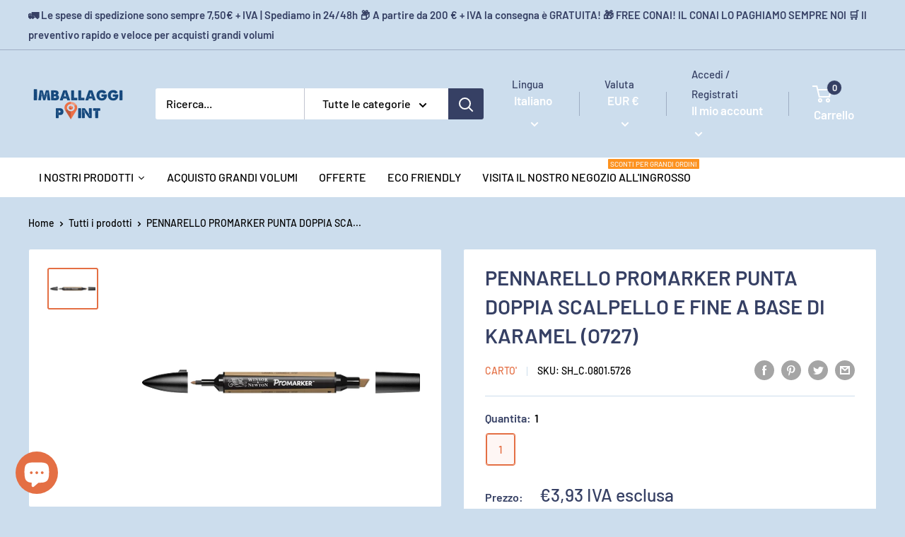

--- FILE ---
content_type: text/html; charset=utf-8
request_url: https://shop.imballaggi-point.it/products/pennarello_promarker_punta_doppia_scalpello_e_fine_a_base_di_karamel_o727_id1058
body_size: 118445
content:
<!doctype html>

<html class="no-js" lang="it">
  <head>
    <meta name="yandex-verification" content="ffc11b8924bb6e2a" />
    <!-- Google Tag Manager -->
<script>(function(w,d,s,l,i){w[l]=w[l]||[];w[l].push({'gtm.start':
new Date().getTime(),event:'gtm.js'});var f=d.getElementsByTagName(s)[0],
j=d.createElement(s),dl=l!='dataLayer'?'&l='+l:'';j.async=true;j.src=
'https://www.googletagmanager.com/gtm.js?id='+i+dl;f.parentNode.insertBefore(j,f);
})(window,document,'script','dataLayer','GTM-PLR3CVK');</script>
<!-- End Google Tag Manager -->
    
    <!-- Global site tag (gtag.js) - Google Analytics -->
<script async src="https://www.googletagmanager.com/gtag/js?id=G-NRWJXNX54W"></script>
<script>
  window.dataLayer = window.dataLayer || [];
  function gtag(){dataLayer.push(arguments);}
  gtag('js', new Date());

  gtag('config', 'G-NRWJXNX54W');
</script>
    <meta charset="utf-8">
    <meta name="viewport" content="width=device-width, initial-scale=1.0, height=device-height, minimum-scale=1.0, maximum-scale=5.0">
    <meta name="theme-color" content="#e46f44"><title>PENNARELLO PROMARKER PUNTA DOPPIA SCALPELLO E FINE A BASE DI KARAMEL (
</title><meta name="description" content="Winsor &amp; newton e lo strumento perfetto per il disegno. il suo inchiostro non tossico a base di alcol e coloranti, offre una copertura omogenea e senza sbavature.Disponibili in un ampia tavolozza da 148 tonalita, i pennarelli promarker offrono una resa cromatica imbattibile ad un eccellente rapporto qualita prezzo.Sono dotati di due punte, una fine e una a scalpello. la punta fine e ideale per realizzare dettagli e linee, mentre quella a scalpello e la scelta giusta per schizzi veloci e il riempimento di superfici estese."><link rel="canonical" href="https://shop.imballaggi-point.it/products/pennarello_promarker_punta_doppia_scalpello_e_fine_a_base_di_karamel_o727_id1058"><link rel="shortcut icon" href="//shop.imballaggi-point.it/cdn/shop/files/point_96x96.png?v=1615389490" type="image/png"><link rel="preload" as="style" href="//shop.imballaggi-point.it/cdn/shop/t/5/assets/theme.css?v=30254639569758611481626545273">
    <link rel="preload" as="script" href="//shop.imballaggi-point.it/cdn/shop/t/5/assets/theme.min.js?v=164977014983380440891642697727">
    <link rel="preconnect" href="https://cdn.shopify.com">
    <link rel="preconnect" href="https://fonts.shopifycdn.com">
    <link rel="dns-prefetch" href="https://productreviews.shopifycdn.com">
    <link rel="dns-prefetch" href="https://ajax.googleapis.com">
    <link rel="dns-prefetch" href="https://maps.googleapis.com">
    <link rel="dns-prefetch" href="https://maps.gstatic.com">

    <meta property="og:type" content="product">
  <meta property="og:title" content="PENNARELLO PROMARKER PUNTA DOPPIA SCALPELLO E FINE A BASE DI KARAMEL (O727)"><meta property="og:image" content="http://shop.imballaggi-point.it/cdn/shop/products/03_0801_5726.png?v=1624488686">
    <meta property="og:image:secure_url" content="https://shop.imballaggi-point.it/cdn/shop/products/03_0801_5726.png?v=1624488686">
    <meta property="og:image:width" content="500">
    <meta property="og:image:height" content="400"><meta property="product:price:amount" content="3,93">
  <meta property="product:price:currency" content="EUR"><meta property="og:description" content="Winsor &amp; newton e lo strumento perfetto per il disegno. il suo inchiostro non tossico a base di alcol e coloranti, offre una copertura omogenea e senza sbavature.Disponibili in un ampia tavolozza da 148 tonalita, i pennarelli promarker offrono una resa cromatica imbattibile ad un eccellente rapporto qualita prezzo.Sono dotati di due punte, una fine e una a scalpello. la punta fine e ideale per realizzare dettagli e linee, mentre quella a scalpello e la scelta giusta per schizzi veloci e il riempimento di superfici estese."><meta property="og:url" content="https://shop.imballaggi-point.it/products/pennarello_promarker_punta_doppia_scalpello_e_fine_a_base_di_karamel_o727_id1058">
<meta property="og:site_name" content="Imballaggi-Point"><meta name="twitter:card" content="summary"><meta name="twitter:title" content="PENNARELLO PROMARKER PUNTA DOPPIA SCALPELLO E FINE A BASE DI KARAMEL (O727)">
  <meta name="twitter:description" content="WINSOR &amp;amp; NEWTONWinsor &amp;amp; newton e lo strumento perfetto per il disegno. il suo inchiostro non tossico a base di alcol e coloranti, offre una copertura omogenea e senza sbavature.Disponibili in un ampia tavolozza da 148 tonalita, i pennarelli promarker offrono una resa cromatica imbattibile ad un eccellente rapporto qualita prezzo.Sono dotati di due punte, una fine e una a scalpello. la punta fine e ideale per realizzare dettagli e linee, mentre quella a scalpello e la scelta giusta per schizzi veloci e il riempimento di superfici estese.">
  <meta name="twitter:image" content="https://shop.imballaggi-point.it/cdn/shop/products/03_0801_5726_600x600_crop_center.png?v=1624488686">
    <link rel="preload" href="//shop.imballaggi-point.it/cdn/fonts/barlow/barlow_n6.329f582a81f63f125e63c20a5a80ae9477df68e1.woff2" as="font" type="font/woff2" crossorigin>
<link rel="preload" href="//shop.imballaggi-point.it/cdn/fonts/barlow/barlow_n5.a193a1990790eba0cc5cca569d23799830e90f07.woff2" as="font" type="font/woff2" crossorigin>

<style>
  @font-face {
  font-family: Barlow;
  font-weight: 600;
  font-style: normal;
  font-display: swap;
  src: url("//shop.imballaggi-point.it/cdn/fonts/barlow/barlow_n6.329f582a81f63f125e63c20a5a80ae9477df68e1.woff2") format("woff2"),
       url("//shop.imballaggi-point.it/cdn/fonts/barlow/barlow_n6.0163402e36247bcb8b02716880d0b39568412e9e.woff") format("woff");
}

  @font-face {
  font-family: Barlow;
  font-weight: 500;
  font-style: normal;
  font-display: swap;
  src: url("//shop.imballaggi-point.it/cdn/fonts/barlow/barlow_n5.a193a1990790eba0cc5cca569d23799830e90f07.woff2") format("woff2"),
       url("//shop.imballaggi-point.it/cdn/fonts/barlow/barlow_n5.ae31c82169b1dc0715609b8cc6a610b917808358.woff") format("woff");
}

@font-face {
  font-family: Barlow;
  font-weight: 600;
  font-style: normal;
  font-display: swap;
  src: url("//shop.imballaggi-point.it/cdn/fonts/barlow/barlow_n6.329f582a81f63f125e63c20a5a80ae9477df68e1.woff2") format("woff2"),
       url("//shop.imballaggi-point.it/cdn/fonts/barlow/barlow_n6.0163402e36247bcb8b02716880d0b39568412e9e.woff") format("woff");
}

@font-face {
  font-family: Barlow;
  font-weight: 600;
  font-style: italic;
  font-display: swap;
  src: url("//shop.imballaggi-point.it/cdn/fonts/barlow/barlow_i6.5a22bd20fb27bad4d7674cc6e666fb9c77d813bb.woff2") format("woff2"),
       url("//shop.imballaggi-point.it/cdn/fonts/barlow/barlow_i6.1c8787fcb59f3add01a87f21b38c7ef797e3b3a1.woff") format("woff");
}


  @font-face {
  font-family: Barlow;
  font-weight: 700;
  font-style: normal;
  font-display: swap;
  src: url("//shop.imballaggi-point.it/cdn/fonts/barlow/barlow_n7.691d1d11f150e857dcbc1c10ef03d825bc378d81.woff2") format("woff2"),
       url("//shop.imballaggi-point.it/cdn/fonts/barlow/barlow_n7.4fdbb1cb7da0e2c2f88492243ffa2b4f91924840.woff") format("woff");
}

  @font-face {
  font-family: Barlow;
  font-weight: 500;
  font-style: italic;
  font-display: swap;
  src: url("//shop.imballaggi-point.it/cdn/fonts/barlow/barlow_i5.714d58286997b65cd479af615cfa9bb0a117a573.woff2") format("woff2"),
       url("//shop.imballaggi-point.it/cdn/fonts/barlow/barlow_i5.0120f77e6447d3b5df4bbec8ad8c2d029d87fb21.woff") format("woff");
}

  @font-face {
  font-family: Barlow;
  font-weight: 700;
  font-style: italic;
  font-display: swap;
  src: url("//shop.imballaggi-point.it/cdn/fonts/barlow/barlow_i7.50e19d6cc2ba5146fa437a5a7443c76d5d730103.woff2") format("woff2"),
       url("//shop.imballaggi-point.it/cdn/fonts/barlow/barlow_i7.47e9f98f1b094d912e6fd631cc3fe93d9f40964f.woff") format("woff");
}


  :root {
    --default-text-font-size : 15px;
    --base-text-font-size    : 16px;
    --heading-font-family    : Barlow, sans-serif;
    --heading-font-weight    : 600;
    --heading-font-style     : normal;
    --text-font-family       : Barlow, sans-serif;
    --text-font-weight       : 500;
    --text-font-style        : normal;
    --text-font-bolder-weight: 600;
    --text-link-decoration   : underline;

    --text-color               : #000000;
    --text-color-rgb           : 0, 0, 0;
    --heading-color            : #364064;
    --border-color             : #ccdded;
    --border-color-rgb         : 204, 221, 237;
    --form-border-color        : #b9d0e6;
    --accent-color             : #e46f44;
    --accent-color-rgb         : 228, 111, 68;
    --link-color               : #e46f44;
    --link-color-hover         : #c0481c;
    --background               : #ccdded;
    --secondary-background     : #ffffff;
    --secondary-background-rgb : 255, 255, 255;
    --accent-background        : rgba(228, 111, 68, 0.08);

    --input-background: #ffffff;

    --error-color       : #ff0000;
    --error-background  : rgba(255, 0, 0, 0.07);
    --success-color     : #00aa00;
    --success-background: rgba(0, 170, 0, 0.11);

    --primary-button-background      : #e46f44;
    --primary-button-background-rgb  : 228, 111, 68;
    --primary-button-text-color      : #ffffff;
    --secondary-button-background    : #364064;
    --secondary-button-background-rgb: 54, 64, 100;
    --secondary-button-text-color    : #ffffff;

    --header-background      : #ccdded;
    --header-text-color      : #ffffff;
    --header-light-text-color: #364064;
    --header-border-color    : rgba(54, 64, 100, 0.3);
    --header-accent-color    : #364064;

    --footer-background-color:    #ccdded;
    --footer-heading-text-color:  #364064;
    --footer-body-text-color:     #000000;
    --footer-body-text-color-rgb: 0, 0, 0;
    --footer-accent-color:        #e46f44;
    --footer-accent-color-rgb:    228, 111, 68;
    --footer-border:              1px solid var(--border-color);
    
    --flickity-arrow-color: #81abd2;--product-on-sale-accent           : #ee0000;
    --product-on-sale-accent-rgb       : 238, 0, 0;
    --product-on-sale-color            : #ffffff;
    --product-in-stock-color           : #008a00;
    --product-low-stock-color          : #ee0000;
    --product-sold-out-color           : #8a9297;
    --product-custom-label-1-background: #008a00;
    --product-custom-label-1-color     : #ffffff;
    --product-custom-label-2-background: #00a500;
    --product-custom-label-2-color     : #ffffff;
    --product-review-star-color        : #ffbd00;

    --mobile-container-gutter : 20px;
    --desktop-container-gutter: 40px;

    /* Shopify related variables */
    --payment-terms-background-color: #ccdded;
  }
</style>

<script>
  // IE11 does not have support for CSS variables, so we have to polyfill them
  if (!(((window || {}).CSS || {}).supports && window.CSS.supports('(--a: 0)'))) {
    const script = document.createElement('script');
    script.type = 'text/javascript';
    script.src = 'https://cdn.jsdelivr.net/npm/css-vars-ponyfill@2';
    script.onload = function() {
      cssVars({});
    };

    document.getElementsByTagName('head')[0].appendChild(script);
  }
</script>


    <script>window.performance && window.performance.mark && window.performance.mark('shopify.content_for_header.start');</script><meta name="facebook-domain-verification" content="kb7p38snwis4l9k1ckxbtfrommucci">
<meta name="facebook-domain-verification" content="kb7p38snwis4l9k1ckxbtfrommucci">
<meta name="google-site-verification" content="BpsAxjI3cGsQoazqifyxFDQYbnQyAxG3fkUgq5XWOk0">
<meta id="shopify-digital-wallet" name="shopify-digital-wallet" content="/32343326852/digital_wallets/dialog">
<meta name="shopify-checkout-api-token" content="1cf90f431c680c2dd7519ba4f4741af9">
<meta id="in-context-paypal-metadata" data-shop-id="32343326852" data-venmo-supported="false" data-environment="production" data-locale="it_IT" data-paypal-v4="true" data-currency="EUR">
<link rel="alternate" hreflang="x-default" href="https://shop.imballaggi-point.it/products/pennarello_promarker_punta_doppia_scalpello_e_fine_a_base_di_karamel_o727_id1058">
<link rel="alternate" hreflang="it" href="https://shop.imballaggi-point.it/products/pennarello_promarker_punta_doppia_scalpello_e_fine_a_base_di_karamel_o727_id1058">
<link rel="alternate" hreflang="fr" href="https://shop.imballaggi-point.it/fr/products/pennarello_promarker_punta_doppia_scalpello_e_fine_a_base_di_karamel_o727_id1058">
<link rel="alternate" type="application/json+oembed" href="https://shop.imballaggi-point.it/products/pennarello_promarker_punta_doppia_scalpello_e_fine_a_base_di_karamel_o727_id1058.oembed">
<script async="async" src="/checkouts/internal/preloads.js?locale=it-IT"></script>
<link rel="preconnect" href="https://shop.app" crossorigin="anonymous">
<script async="async" src="https://shop.app/checkouts/internal/preloads.js?locale=it-IT&shop_id=32343326852" crossorigin="anonymous"></script>
<script id="apple-pay-shop-capabilities" type="application/json">{"shopId":32343326852,"countryCode":"IT","currencyCode":"EUR","merchantCapabilities":["supports3DS"],"merchantId":"gid:\/\/shopify\/Shop\/32343326852","merchantName":"Imballaggi-Point","requiredBillingContactFields":["postalAddress","email","phone"],"requiredShippingContactFields":["postalAddress","email","phone"],"shippingType":"shipping","supportedNetworks":["visa","maestro","masterCard","amex"],"total":{"type":"pending","label":"Imballaggi-Point","amount":"1.00"},"shopifyPaymentsEnabled":true,"supportsSubscriptions":true}</script>
<script id="shopify-features" type="application/json">{"accessToken":"1cf90f431c680c2dd7519ba4f4741af9","betas":["rich-media-storefront-analytics"],"domain":"shop.imballaggi-point.it","predictiveSearch":true,"shopId":32343326852,"locale":"it"}</script>
<script>var Shopify = Shopify || {};
Shopify.shop = "imballaggi-point.myshopify.com";
Shopify.locale = "it";
Shopify.currency = {"active":"EUR","rate":"1.0"};
Shopify.country = "IT";
Shopify.theme = {"name":"Warehouse","id":120592203934,"schema_name":"Warehouse","schema_version":"1.18.0","theme_store_id":871,"role":"main"};
Shopify.theme.handle = "null";
Shopify.theme.style = {"id":null,"handle":null};
Shopify.cdnHost = "shop.imballaggi-point.it/cdn";
Shopify.routes = Shopify.routes || {};
Shopify.routes.root = "/";</script>
<script type="module">!function(o){(o.Shopify=o.Shopify||{}).modules=!0}(window);</script>
<script>!function(o){function n(){var o=[];function n(){o.push(Array.prototype.slice.apply(arguments))}return n.q=o,n}var t=o.Shopify=o.Shopify||{};t.loadFeatures=n(),t.autoloadFeatures=n()}(window);</script>
<script>
  window.ShopifyPay = window.ShopifyPay || {};
  window.ShopifyPay.apiHost = "shop.app\/pay";
  window.ShopifyPay.redirectState = null;
</script>
<script id="shop-js-analytics" type="application/json">{"pageType":"product"}</script>
<script defer="defer" async type="module" src="//shop.imballaggi-point.it/cdn/shopifycloud/shop-js/modules/v2/client.init-shop-cart-sync_CMJqCr78.it.esm.js"></script>
<script defer="defer" async type="module" src="//shop.imballaggi-point.it/cdn/shopifycloud/shop-js/modules/v2/chunk.common_Dcn2QxEd.esm.js"></script>
<script defer="defer" async type="module" src="//shop.imballaggi-point.it/cdn/shopifycloud/shop-js/modules/v2/chunk.modal_C0MPLyYd.esm.js"></script>
<script type="module">
  await import("//shop.imballaggi-point.it/cdn/shopifycloud/shop-js/modules/v2/client.init-shop-cart-sync_CMJqCr78.it.esm.js");
await import("//shop.imballaggi-point.it/cdn/shopifycloud/shop-js/modules/v2/chunk.common_Dcn2QxEd.esm.js");
await import("//shop.imballaggi-point.it/cdn/shopifycloud/shop-js/modules/v2/chunk.modal_C0MPLyYd.esm.js");

  window.Shopify.SignInWithShop?.initShopCartSync?.({"fedCMEnabled":true,"windoidEnabled":true});

</script>
<script>
  window.Shopify = window.Shopify || {};
  if (!window.Shopify.featureAssets) window.Shopify.featureAssets = {};
  window.Shopify.featureAssets['shop-js'] = {"shop-cart-sync":["modules/v2/client.shop-cart-sync_DSJNZbmo.it.esm.js","modules/v2/chunk.common_Dcn2QxEd.esm.js","modules/v2/chunk.modal_C0MPLyYd.esm.js"],"init-fed-cm":["modules/v2/client.init-fed-cm_B8rXoVJ9.it.esm.js","modules/v2/chunk.common_Dcn2QxEd.esm.js","modules/v2/chunk.modal_C0MPLyYd.esm.js"],"shop-toast-manager":["modules/v2/client.shop-toast-manager_C5ER3ZCd.it.esm.js","modules/v2/chunk.common_Dcn2QxEd.esm.js","modules/v2/chunk.modal_C0MPLyYd.esm.js"],"init-shop-cart-sync":["modules/v2/client.init-shop-cart-sync_CMJqCr78.it.esm.js","modules/v2/chunk.common_Dcn2QxEd.esm.js","modules/v2/chunk.modal_C0MPLyYd.esm.js"],"shop-button":["modules/v2/client.shop-button_lw8c-T_z.it.esm.js","modules/v2/chunk.common_Dcn2QxEd.esm.js","modules/v2/chunk.modal_C0MPLyYd.esm.js"],"init-windoid":["modules/v2/client.init-windoid_ZVn3nWO8.it.esm.js","modules/v2/chunk.common_Dcn2QxEd.esm.js","modules/v2/chunk.modal_C0MPLyYd.esm.js"],"shop-cash-offers":["modules/v2/client.shop-cash-offers_NVXbUQPY.it.esm.js","modules/v2/chunk.common_Dcn2QxEd.esm.js","modules/v2/chunk.modal_C0MPLyYd.esm.js"],"pay-button":["modules/v2/client.pay-button_TutHIYKX.it.esm.js","modules/v2/chunk.common_Dcn2QxEd.esm.js","modules/v2/chunk.modal_C0MPLyYd.esm.js"],"init-customer-accounts":["modules/v2/client.init-customer-accounts_CvovG_84.it.esm.js","modules/v2/client.shop-login-button_BFnx-o-o.it.esm.js","modules/v2/chunk.common_Dcn2QxEd.esm.js","modules/v2/chunk.modal_C0MPLyYd.esm.js"],"avatar":["modules/v2/client.avatar_BTnouDA3.it.esm.js"],"checkout-modal":["modules/v2/client.checkout-modal_BRq4Q6Hj.it.esm.js","modules/v2/chunk.common_Dcn2QxEd.esm.js","modules/v2/chunk.modal_C0MPLyYd.esm.js"],"init-shop-for-new-customer-accounts":["modules/v2/client.init-shop-for-new-customer-accounts_BkE1yo3U.it.esm.js","modules/v2/client.shop-login-button_BFnx-o-o.it.esm.js","modules/v2/chunk.common_Dcn2QxEd.esm.js","modules/v2/chunk.modal_C0MPLyYd.esm.js"],"init-customer-accounts-sign-up":["modules/v2/client.init-customer-accounts-sign-up_BcM4uZcr.it.esm.js","modules/v2/client.shop-login-button_BFnx-o-o.it.esm.js","modules/v2/chunk.common_Dcn2QxEd.esm.js","modules/v2/chunk.modal_C0MPLyYd.esm.js"],"init-shop-email-lookup-coordinator":["modules/v2/client.init-shop-email-lookup-coordinator_B3CRfAFT.it.esm.js","modules/v2/chunk.common_Dcn2QxEd.esm.js","modules/v2/chunk.modal_C0MPLyYd.esm.js"],"shop-follow-button":["modules/v2/client.shop-follow-button_CRnhbJfV.it.esm.js","modules/v2/chunk.common_Dcn2QxEd.esm.js","modules/v2/chunk.modal_C0MPLyYd.esm.js"],"shop-login-button":["modules/v2/client.shop-login-button_BFnx-o-o.it.esm.js","modules/v2/chunk.common_Dcn2QxEd.esm.js","modules/v2/chunk.modal_C0MPLyYd.esm.js"],"shop-login":["modules/v2/client.shop-login_Bouywukp.it.esm.js","modules/v2/chunk.common_Dcn2QxEd.esm.js","modules/v2/chunk.modal_C0MPLyYd.esm.js"],"lead-capture":["modules/v2/client.lead-capture_DujCTHEu.it.esm.js","modules/v2/chunk.common_Dcn2QxEd.esm.js","modules/v2/chunk.modal_C0MPLyYd.esm.js"],"payment-terms":["modules/v2/client.payment-terms_DDGgldMS.it.esm.js","modules/v2/chunk.common_Dcn2QxEd.esm.js","modules/v2/chunk.modal_C0MPLyYd.esm.js"]};
</script>
<script id="__st">var __st={"a":32343326852,"offset":3600,"reqid":"4fdfa783-4b0a-4bcf-b363-431568d1b2d3-1769570165","pageurl":"shop.imballaggi-point.it\/products\/pennarello_promarker_punta_doppia_scalpello_e_fine_a_base_di_karamel_o727_id1058","u":"7ccf3ed0d259","p":"product","rtyp":"product","rid":6778562347166};</script>
<script>window.ShopifyPaypalV4VisibilityTracking = true;</script>
<script id="captcha-bootstrap">!function(){'use strict';const t='contact',e='account',n='new_comment',o=[[t,t],['blogs',n],['comments',n],[t,'customer']],c=[[e,'customer_login'],[e,'guest_login'],[e,'recover_customer_password'],[e,'create_customer']],r=t=>t.map((([t,e])=>`form[action*='/${t}']:not([data-nocaptcha='true']) input[name='form_type'][value='${e}']`)).join(','),a=t=>()=>t?[...document.querySelectorAll(t)].map((t=>t.form)):[];function s(){const t=[...o],e=r(t);return a(e)}const i='password',u='form_key',d=['recaptcha-v3-token','g-recaptcha-response','h-captcha-response',i],f=()=>{try{return window.sessionStorage}catch{return}},m='__shopify_v',_=t=>t.elements[u];function p(t,e,n=!1){try{const o=window.sessionStorage,c=JSON.parse(o.getItem(e)),{data:r}=function(t){const{data:e,action:n}=t;return t[m]||n?{data:e,action:n}:{data:t,action:n}}(c);for(const[e,n]of Object.entries(r))t.elements[e]&&(t.elements[e].value=n);n&&o.removeItem(e)}catch(o){console.error('form repopulation failed',{error:o})}}const l='form_type',E='cptcha';function T(t){t.dataset[E]=!0}const w=window,h=w.document,L='Shopify',v='ce_forms',y='captcha';let A=!1;((t,e)=>{const n=(g='f06e6c50-85a8-45c8-87d0-21a2b65856fe',I='https://cdn.shopify.com/shopifycloud/storefront-forms-hcaptcha/ce_storefront_forms_captcha_hcaptcha.v1.5.2.iife.js',D={infoText:'Protetto da hCaptcha',privacyText:'Privacy',termsText:'Termini'},(t,e,n)=>{const o=w[L][v],c=o.bindForm;if(c)return c(t,g,e,D).then(n);var r;o.q.push([[t,g,e,D],n]),r=I,A||(h.body.append(Object.assign(h.createElement('script'),{id:'captcha-provider',async:!0,src:r})),A=!0)});var g,I,D;w[L]=w[L]||{},w[L][v]=w[L][v]||{},w[L][v].q=[],w[L][y]=w[L][y]||{},w[L][y].protect=function(t,e){n(t,void 0,e),T(t)},Object.freeze(w[L][y]),function(t,e,n,w,h,L){const[v,y,A,g]=function(t,e,n){const i=e?o:[],u=t?c:[],d=[...i,...u],f=r(d),m=r(i),_=r(d.filter((([t,e])=>n.includes(e))));return[a(f),a(m),a(_),s()]}(w,h,L),I=t=>{const e=t.target;return e instanceof HTMLFormElement?e:e&&e.form},D=t=>v().includes(t);t.addEventListener('submit',(t=>{const e=I(t);if(!e)return;const n=D(e)&&!e.dataset.hcaptchaBound&&!e.dataset.recaptchaBound,o=_(e),c=g().includes(e)&&(!o||!o.value);(n||c)&&t.preventDefault(),c&&!n&&(function(t){try{if(!f())return;!function(t){const e=f();if(!e)return;const n=_(t);if(!n)return;const o=n.value;o&&e.removeItem(o)}(t);const e=Array.from(Array(32),(()=>Math.random().toString(36)[2])).join('');!function(t,e){_(t)||t.append(Object.assign(document.createElement('input'),{type:'hidden',name:u})),t.elements[u].value=e}(t,e),function(t,e){const n=f();if(!n)return;const o=[...t.querySelectorAll(`input[type='${i}']`)].map((({name:t})=>t)),c=[...d,...o],r={};for(const[a,s]of new FormData(t).entries())c.includes(a)||(r[a]=s);n.setItem(e,JSON.stringify({[m]:1,action:t.action,data:r}))}(t,e)}catch(e){console.error('failed to persist form',e)}}(e),e.submit())}));const S=(t,e)=>{t&&!t.dataset[E]&&(n(t,e.some((e=>e===t))),T(t))};for(const o of['focusin','change'])t.addEventListener(o,(t=>{const e=I(t);D(e)&&S(e,y())}));const B=e.get('form_key'),M=e.get(l),P=B&&M;t.addEventListener('DOMContentLoaded',(()=>{const t=y();if(P)for(const e of t)e.elements[l].value===M&&p(e,B);[...new Set([...A(),...v().filter((t=>'true'===t.dataset.shopifyCaptcha))])].forEach((e=>S(e,t)))}))}(h,new URLSearchParams(w.location.search),n,t,e,['guest_login'])})(!0,!0)}();</script>
<script integrity="sha256-4kQ18oKyAcykRKYeNunJcIwy7WH5gtpwJnB7kiuLZ1E=" data-source-attribution="shopify.loadfeatures" defer="defer" src="//shop.imballaggi-point.it/cdn/shopifycloud/storefront/assets/storefront/load_feature-a0a9edcb.js" crossorigin="anonymous"></script>
<script crossorigin="anonymous" defer="defer" src="//shop.imballaggi-point.it/cdn/shopifycloud/storefront/assets/shopify_pay/storefront-65b4c6d7.js?v=20250812"></script>
<script data-source-attribution="shopify.dynamic_checkout.dynamic.init">var Shopify=Shopify||{};Shopify.PaymentButton=Shopify.PaymentButton||{isStorefrontPortableWallets:!0,init:function(){window.Shopify.PaymentButton.init=function(){};var t=document.createElement("script");t.src="https://shop.imballaggi-point.it/cdn/shopifycloud/portable-wallets/latest/portable-wallets.it.js",t.type="module",document.head.appendChild(t)}};
</script>
<script data-source-attribution="shopify.dynamic_checkout.buyer_consent">
  function portableWalletsHideBuyerConsent(e){var t=document.getElementById("shopify-buyer-consent"),n=document.getElementById("shopify-subscription-policy-button");t&&n&&(t.classList.add("hidden"),t.setAttribute("aria-hidden","true"),n.removeEventListener("click",e))}function portableWalletsShowBuyerConsent(e){var t=document.getElementById("shopify-buyer-consent"),n=document.getElementById("shopify-subscription-policy-button");t&&n&&(t.classList.remove("hidden"),t.removeAttribute("aria-hidden"),n.addEventListener("click",e))}window.Shopify?.PaymentButton&&(window.Shopify.PaymentButton.hideBuyerConsent=portableWalletsHideBuyerConsent,window.Shopify.PaymentButton.showBuyerConsent=portableWalletsShowBuyerConsent);
</script>
<script>
  function portableWalletsCleanup(e){e&&e.src&&console.error("Failed to load portable wallets script "+e.src);var t=document.querySelectorAll("shopify-accelerated-checkout .shopify-payment-button__skeleton, shopify-accelerated-checkout-cart .wallet-cart-button__skeleton"),e=document.getElementById("shopify-buyer-consent");for(let e=0;e<t.length;e++)t[e].remove();e&&e.remove()}function portableWalletsNotLoadedAsModule(e){e instanceof ErrorEvent&&"string"==typeof e.message&&e.message.includes("import.meta")&&"string"==typeof e.filename&&e.filename.includes("portable-wallets")&&(window.removeEventListener("error",portableWalletsNotLoadedAsModule),window.Shopify.PaymentButton.failedToLoad=e,"loading"===document.readyState?document.addEventListener("DOMContentLoaded",window.Shopify.PaymentButton.init):window.Shopify.PaymentButton.init())}window.addEventListener("error",portableWalletsNotLoadedAsModule);
</script>

<script type="module" src="https://shop.imballaggi-point.it/cdn/shopifycloud/portable-wallets/latest/portable-wallets.it.js" onError="portableWalletsCleanup(this)" crossorigin="anonymous"></script>
<script nomodule>
  document.addEventListener("DOMContentLoaded", portableWalletsCleanup);
</script>

<script id='scb4127' type='text/javascript' async='' src='https://shop.imballaggi-point.it/cdn/shopifycloud/privacy-banner/storefront-banner.js'></script><link id="shopify-accelerated-checkout-styles" rel="stylesheet" media="screen" href="https://shop.imballaggi-point.it/cdn/shopifycloud/portable-wallets/latest/accelerated-checkout-backwards-compat.css" crossorigin="anonymous">
<style id="shopify-accelerated-checkout-cart">
        #shopify-buyer-consent {
  margin-top: 1em;
  display: inline-block;
  width: 100%;
}

#shopify-buyer-consent.hidden {
  display: none;
}

#shopify-subscription-policy-button {
  background: none;
  border: none;
  padding: 0;
  text-decoration: underline;
  font-size: inherit;
  cursor: pointer;
}

#shopify-subscription-policy-button::before {
  box-shadow: none;
}

      </style>

<script>window.performance && window.performance.mark && window.performance.mark('shopify.content_for_header.end');</script><link rel="stylesheet" href="//shop.imballaggi-point.it/cdn/shop/t/5/assets/theme.css?v=30254639569758611481626545273">

    
  <script type="application/ld+json">
  {
    "@context": "http://schema.org",
    "@type": "Product",
    "offers": [{
          "@type": "Offer",
          "name": "1",
          "availability":"https://schema.org/InStock",
          "price": 3.93,
          "priceCurrency": "EUR",
          "priceValidUntil": "2026-02-07","sku": "SH_C.0801.5726","url": "/products/pennarello_promarker_punta_doppia_scalpello_e_fine_a_base_di_karamel_o727_id1058?variant=50406240649547"
        }
],
    "brand": {
      "name": "Carto'"
    },
    "name": "PENNARELLO PROMARKER PUNTA DOPPIA SCALPELLO E FINE A BASE DI KARAMEL (O727)",
    "description": "WINSOR \u0026amp; NEWTONWinsor \u0026amp; newton e lo strumento perfetto per il disegno. il suo inchiostro non tossico a base di alcol e coloranti, offre una copertura omogenea e senza sbavature.Disponibili in un ampia tavolozza da 148 tonalita, i pennarelli promarker offrono una resa cromatica imbattibile ad un eccellente rapporto qualita prezzo.Sono dotati di due punte, una fine e una a scalpello. la punta fine e ideale per realizzare dettagli e linee, mentre quella a scalpello e la scelta giusta per schizzi veloci e il riempimento di superfici estese.",
    "category": "PROMARKER",
    "url": "/products/pennarello_promarker_punta_doppia_scalpello_e_fine_a_base_di_karamel_o727_id1058",
    "sku": "SH_C.0801.5726",
    "image": {
      "@type": "ImageObject",
      "url": "https://shop.imballaggi-point.it/cdn/shop/products/03_0801_5726_1024x.png?v=1624488686",
      "image": "https://shop.imballaggi-point.it/cdn/shop/products/03_0801_5726_1024x.png?v=1624488686",
      "name": "PENNARELLO PROMARKER PUNTA DOPPIA SCALPELLO E FINE A BASE DI KARAMEL (O727)",
      "width": "1024",
      "height": "1024"
    }
  }
  </script>



  <script type="application/ld+json">
  {
    "@context": "http://schema.org",
    "@type": "BreadcrumbList",
  "itemListElement": [{
      "@type": "ListItem",
      "position": 1,
      "name": "Home",
      "item": "https://shop.imballaggi-point.it"
    },{
          "@type": "ListItem",
          "position": 2,
          "name": "PENNARELLO PROMARKER PUNTA DOPPIA SCALPELLO E FINE A BASE DI KARAMEL (O727)",
          "item": "https://shop.imballaggi-point.it/products/pennarello_promarker_punta_doppia_scalpello_e_fine_a_base_di_karamel_o727_id1058"
        }]
  }
  </script>


    <script>
      // This allows to expose several variables to the global scope, to be used in scripts
      window.theme = {
        pageType: "product",
        cartCount: 0,
        moneyFormat: "\u003cspan class=dualPrice\u003e€{{amount_with_comma_separator}}\u003c\/span\u003e",
        moneyWithCurrencyFormat: "\u003cspan class=dualPrice\u003e€{{amount_with_comma_separator}} EUR\u003c\/span\u003e",
        showDiscount: true,
        discountMode: "saving",
        searchMode: "product,article",
        searchUnavailableProducts: "last",
        cartType: "drawer"
      };

      window.routes = {
        rootUrl: "\/",
        rootUrlWithoutSlash: '',
        cartUrl: "\/cart",
        cartAddUrl: "\/cart\/add",
        cartChangeUrl: "\/cart\/change",
        searchUrl: "\/search",
        productRecommendationsUrl: "\/recommendations\/products"
      };

      window.languages = {
        productRegularPrice: "Prezzo regolare",
        productSalePrice: "Prezzo di vendita",
        collectionOnSaleLabel: "",
        productFormUnavailable: "Non disponibile",
        productFormAddToCart: "Aggiungi al carrello",
        productFormSoldOut: "Esaurito",
        productAdded: "Il prodotto è stato aggiunto al tuo carrello",
        productAddedShort: "Aggiunto!",
        shippingEstimatorNoResults: "Nessuna spedizione trovata per il tuo indirizzo.",
        shippingEstimatorOneResult: "C\u0026#39;è una tariffa di spedizione per il tuo indirizzo:",
        shippingEstimatorMultipleResults: "Ci sono {{count}} tariffe di spedizione per il tuo indirizzo:",
        shippingEstimatorErrors: "Ci sono alcuni errori:"
      };

      window.lazySizesConfig = {
        loadHidden: false,
        hFac: 0.8,
        expFactor: 3,
        customMedia: {
          '--phone': '(max-width: 640px)',
          '--tablet': '(min-width: 641px) and (max-width: 1023px)',
          '--lap': '(min-width: 1024px)'
        }
      };

      document.documentElement.className = document.documentElement.className.replace('no-js', 'js');
    </script><script src="//shop.imballaggi-point.it/cdn/shop/t/5/assets/theme.min.js?v=164977014983380440891642697727" defer></script>
    <script src="//shop.imballaggi-point.it/cdn/shop/t/5/assets/custom.js?v=90373254691674712701615323977" defer></script><script>
        (function () {
          window.onpageshow = function() {
            // We force re-freshing the cart content onpageshow, as most browsers will serve a cache copy when hitting the
            // back button, which cause staled data
            document.documentElement.dispatchEvent(new CustomEvent('cart:refresh', {
              bubbles: true,
              detail: {scrollToTop: false}
            }));
          };
        })();
      </script><script src="//shop.imballaggi-point.it/cdn/shop/t/5/assets/qikify-auto-hide.js?v=86319126213485426121624400003" type="text/javascript"></script>
  






  <meta name="google-site-verification" content="4X6QT0jD9KXdCoBLryxKRjvdq3p7yhk1XFg00yucUgw" />
<!-- BEGIN app block: shopify://apps/dual-price-display-pro/blocks/app-block/fbd96439-f105-44a6-b4c5-51766faddec4 -->
    <!-- BEGIN app snippet: init --><style>
    .dualPrice{display:block;}
    [itemprop="price"]{display:block !important;}
</style>

    <div class="styleForDualPrice tae">
        <style>
            .dualPrice{display:none;}
        </style>
    </div>


<script type="text/javascript">
    
        var productDPID = '6778562347166';
        var productDPHandle = 'pennarello_promarker_punta_doppia_scalpello_e_fine_a_base_di_karamel_o727_id1058';
        var productDPTags = JSON.parse(JSON.stringify(["Colore_KARAMEL (O727)","KARAMEL (O727)","Marca_WINSOR \u0026 NEWTON","MARCATORI","MARCATORI PERMANENTI ACQUA\/ALCOOL","PENNARELLO PROMARKER PUNTA DOPPIA SCALPELLO E FINE","PENNARELLO PROMARKER PUNTA DOPPIA SCALPELLO E FINE A BASE DI","PROMARKER","Scrittura e Correzione"]));
        var productDPVendor = "Carto'";
        var variants = [];
        var variantsDPTaxable = [];
        
            variants.push('{"id":' + 50406240649547 + ',"price":' + 393 + '}');
            variantsDPTaxable.push('{"id":' + 50406240649547 + ',"taxable":' + true + ',"compareAtPrice":' + 0 + '}');
        
        var productDPVariants = '[' + variants.join(",") + ']';
        var productDPVariantsTaxable = '[' + variantsDPTaxable.join(",") + ']';
        var selectedProductDPPrice = '393';
        var selectedProductDPCompareAtPrice = '';
        var selectedProductDPVariantID = '50406240649547';
    
    var isCart = false;
    
    var dualPriceStoreID = parseInt('2310');
    var dpLocalizationIsoCode = 'IT';

    
    var dp_activate_app = '1';
    var dp_base_price_type = '1';
    var dp_price_type_to_show = '0';
    var dp_first_price = '1';
    var dp_tax_percent = '22';
    var dp_dual_price_for_taxable_products = '0';
    var dp_apply_only_tax_rules_prices = '';
    var dp_tax_incl_label = 'IVA inclusa';
    var dp_tax_excl_label = 'IVA esclusa';
    var dp_price_path = '[itemprop=price]';
    var dp_catalog_price_path = '.dualPrice';
    var dp_tax_incl_color = '#E46F44';
    var dp_tax_excl_color = '#364064';
    var dp_size_ratio = '1';
    var dp_money_format = '€$$amount_with_comma_separator&&';
    
        dp_money_format = '€{{amount_with_comma_separator}}';
    
    var dp_show_compare_at_price = '0';

    var dp_tax_rules = [];
    
        dp_tax_rules = [];
    

    var dp_customer_tags = [];
    
        
    

    var dp_collections_products_ids = {};
    
    
</script>
<!-- END app snippet -->
    <!-- BEGIN app snippet: scripts -->

    <script src='https://cdn.shopify.com/extensions/019b1312-1188-701f-a167-4312b20b1b1a/dual-price-display-pro-11/assets/dualPrice_v5.js' defer></script>


<!-- END app snippet -->



<!-- END app block --><script src="https://cdn.shopify.com/extensions/e8878072-2f6b-4e89-8082-94b04320908d/inbox-1254/assets/inbox-chat-loader.js" type="text/javascript" defer="defer"></script>
<link href="https://monorail-edge.shopifysvc.com" rel="dns-prefetch">
<script>(function(){if ("sendBeacon" in navigator && "performance" in window) {try {var session_token_from_headers = performance.getEntriesByType('navigation')[0].serverTiming.find(x => x.name == '_s').description;} catch {var session_token_from_headers = undefined;}var session_cookie_matches = document.cookie.match(/_shopify_s=([^;]*)/);var session_token_from_cookie = session_cookie_matches && session_cookie_matches.length === 2 ? session_cookie_matches[1] : "";var session_token = session_token_from_headers || session_token_from_cookie || "";function handle_abandonment_event(e) {var entries = performance.getEntries().filter(function(entry) {return /monorail-edge.shopifysvc.com/.test(entry.name);});if (!window.abandonment_tracked && entries.length === 0) {window.abandonment_tracked = true;var currentMs = Date.now();var navigation_start = performance.timing.navigationStart;var payload = {shop_id: 32343326852,url: window.location.href,navigation_start,duration: currentMs - navigation_start,session_token,page_type: "product"};window.navigator.sendBeacon("https://monorail-edge.shopifysvc.com/v1/produce", JSON.stringify({schema_id: "online_store_buyer_site_abandonment/1.1",payload: payload,metadata: {event_created_at_ms: currentMs,event_sent_at_ms: currentMs}}));}}window.addEventListener('pagehide', handle_abandonment_event);}}());</script>
<script id="web-pixels-manager-setup">(function e(e,d,r,n,o){if(void 0===o&&(o={}),!Boolean(null===(a=null===(i=window.Shopify)||void 0===i?void 0:i.analytics)||void 0===a?void 0:a.replayQueue)){var i,a;window.Shopify=window.Shopify||{};var t=window.Shopify;t.analytics=t.analytics||{};var s=t.analytics;s.replayQueue=[],s.publish=function(e,d,r){return s.replayQueue.push([e,d,r]),!0};try{self.performance.mark("wpm:start")}catch(e){}var l=function(){var e={modern:/Edge?\/(1{2}[4-9]|1[2-9]\d|[2-9]\d{2}|\d{4,})\.\d+(\.\d+|)|Firefox\/(1{2}[4-9]|1[2-9]\d|[2-9]\d{2}|\d{4,})\.\d+(\.\d+|)|Chrom(ium|e)\/(9{2}|\d{3,})\.\d+(\.\d+|)|(Maci|X1{2}).+ Version\/(15\.\d+|(1[6-9]|[2-9]\d|\d{3,})\.\d+)([,.]\d+|)( \(\w+\)|)( Mobile\/\w+|) Safari\/|Chrome.+OPR\/(9{2}|\d{3,})\.\d+\.\d+|(CPU[ +]OS|iPhone[ +]OS|CPU[ +]iPhone|CPU IPhone OS|CPU iPad OS)[ +]+(15[._]\d+|(1[6-9]|[2-9]\d|\d{3,})[._]\d+)([._]\d+|)|Android:?[ /-](13[3-9]|1[4-9]\d|[2-9]\d{2}|\d{4,})(\.\d+|)(\.\d+|)|Android.+Firefox\/(13[5-9]|1[4-9]\d|[2-9]\d{2}|\d{4,})\.\d+(\.\d+|)|Android.+Chrom(ium|e)\/(13[3-9]|1[4-9]\d|[2-9]\d{2}|\d{4,})\.\d+(\.\d+|)|SamsungBrowser\/([2-9]\d|\d{3,})\.\d+/,legacy:/Edge?\/(1[6-9]|[2-9]\d|\d{3,})\.\d+(\.\d+|)|Firefox\/(5[4-9]|[6-9]\d|\d{3,})\.\d+(\.\d+|)|Chrom(ium|e)\/(5[1-9]|[6-9]\d|\d{3,})\.\d+(\.\d+|)([\d.]+$|.*Safari\/(?![\d.]+ Edge\/[\d.]+$))|(Maci|X1{2}).+ Version\/(10\.\d+|(1[1-9]|[2-9]\d|\d{3,})\.\d+)([,.]\d+|)( \(\w+\)|)( Mobile\/\w+|) Safari\/|Chrome.+OPR\/(3[89]|[4-9]\d|\d{3,})\.\d+\.\d+|(CPU[ +]OS|iPhone[ +]OS|CPU[ +]iPhone|CPU IPhone OS|CPU iPad OS)[ +]+(10[._]\d+|(1[1-9]|[2-9]\d|\d{3,})[._]\d+)([._]\d+|)|Android:?[ /-](13[3-9]|1[4-9]\d|[2-9]\d{2}|\d{4,})(\.\d+|)(\.\d+|)|Mobile Safari.+OPR\/([89]\d|\d{3,})\.\d+\.\d+|Android.+Firefox\/(13[5-9]|1[4-9]\d|[2-9]\d{2}|\d{4,})\.\d+(\.\d+|)|Android.+Chrom(ium|e)\/(13[3-9]|1[4-9]\d|[2-9]\d{2}|\d{4,})\.\d+(\.\d+|)|Android.+(UC? ?Browser|UCWEB|U3)[ /]?(15\.([5-9]|\d{2,})|(1[6-9]|[2-9]\d|\d{3,})\.\d+)\.\d+|SamsungBrowser\/(5\.\d+|([6-9]|\d{2,})\.\d+)|Android.+MQ{2}Browser\/(14(\.(9|\d{2,})|)|(1[5-9]|[2-9]\d|\d{3,})(\.\d+|))(\.\d+|)|K[Aa][Ii]OS\/(3\.\d+|([4-9]|\d{2,})\.\d+)(\.\d+|)/},d=e.modern,r=e.legacy,n=navigator.userAgent;return n.match(d)?"modern":n.match(r)?"legacy":"unknown"}(),u="modern"===l?"modern":"legacy",c=(null!=n?n:{modern:"",legacy:""})[u],f=function(e){return[e.baseUrl,"/wpm","/b",e.hashVersion,"modern"===e.buildTarget?"m":"l",".js"].join("")}({baseUrl:d,hashVersion:r,buildTarget:u}),m=function(e){var d=e.version,r=e.bundleTarget,n=e.surface,o=e.pageUrl,i=e.monorailEndpoint;return{emit:function(e){var a=e.status,t=e.errorMsg,s=(new Date).getTime(),l=JSON.stringify({metadata:{event_sent_at_ms:s},events:[{schema_id:"web_pixels_manager_load/3.1",payload:{version:d,bundle_target:r,page_url:o,status:a,surface:n,error_msg:t},metadata:{event_created_at_ms:s}}]});if(!i)return console&&console.warn&&console.warn("[Web Pixels Manager] No Monorail endpoint provided, skipping logging."),!1;try{return self.navigator.sendBeacon.bind(self.navigator)(i,l)}catch(e){}var u=new XMLHttpRequest;try{return u.open("POST",i,!0),u.setRequestHeader("Content-Type","text/plain"),u.send(l),!0}catch(e){return console&&console.warn&&console.warn("[Web Pixels Manager] Got an unhandled error while logging to Monorail."),!1}}}}({version:r,bundleTarget:l,surface:e.surface,pageUrl:self.location.href,monorailEndpoint:e.monorailEndpoint});try{o.browserTarget=l,function(e){var d=e.src,r=e.async,n=void 0===r||r,o=e.onload,i=e.onerror,a=e.sri,t=e.scriptDataAttributes,s=void 0===t?{}:t,l=document.createElement("script"),u=document.querySelector("head"),c=document.querySelector("body");if(l.async=n,l.src=d,a&&(l.integrity=a,l.crossOrigin="anonymous"),s)for(var f in s)if(Object.prototype.hasOwnProperty.call(s,f))try{l.dataset[f]=s[f]}catch(e){}if(o&&l.addEventListener("load",o),i&&l.addEventListener("error",i),u)u.appendChild(l);else{if(!c)throw new Error("Did not find a head or body element to append the script");c.appendChild(l)}}({src:f,async:!0,onload:function(){if(!function(){var e,d;return Boolean(null===(d=null===(e=window.Shopify)||void 0===e?void 0:e.analytics)||void 0===d?void 0:d.initialized)}()){var d=window.webPixelsManager.init(e)||void 0;if(d){var r=window.Shopify.analytics;r.replayQueue.forEach((function(e){var r=e[0],n=e[1],o=e[2];d.publishCustomEvent(r,n,o)})),r.replayQueue=[],r.publish=d.publishCustomEvent,r.visitor=d.visitor,r.initialized=!0}}},onerror:function(){return m.emit({status:"failed",errorMsg:"".concat(f," has failed to load")})},sri:function(e){var d=/^sha384-[A-Za-z0-9+/=]+$/;return"string"==typeof e&&d.test(e)}(c)?c:"",scriptDataAttributes:o}),m.emit({status:"loading"})}catch(e){m.emit({status:"failed",errorMsg:(null==e?void 0:e.message)||"Unknown error"})}}})({shopId: 32343326852,storefrontBaseUrl: "https://shop.imballaggi-point.it",extensionsBaseUrl: "https://extensions.shopifycdn.com/cdn/shopifycloud/web-pixels-manager",monorailEndpoint: "https://monorail-edge.shopifysvc.com/unstable/produce_batch",surface: "storefront-renderer",enabledBetaFlags: ["2dca8a86"],webPixelsConfigList: [{"id":"3698196811","configuration":"{\"accountID\":\"imballaggi-point.myshopify.com\"}","eventPayloadVersion":"v1","runtimeContext":"STRICT","scriptVersion":"9e8f38f1b97e3d0f481979552e07f77a","type":"APP","apiClientId":233009709057,"privacyPurposes":[],"dataSharingAdjustments":{"protectedCustomerApprovalScopes":["read_customer_address","read_customer_email","read_customer_name","read_customer_personal_data","read_customer_phone"]}},{"id":"3635249483","configuration":"{\"config\":\"{\\\"google_tag_ids\\\":[\\\"G-NRWJXNX54W\\\",\\\"GT-WVXM36ST\\\"],\\\"target_country\\\":\\\"IT\\\",\\\"gtag_events\\\":[{\\\"type\\\":\\\"search\\\",\\\"action_label\\\":\\\"G-NRWJXNX54W\\\"},{\\\"type\\\":\\\"begin_checkout\\\",\\\"action_label\\\":\\\"G-NRWJXNX54W\\\"},{\\\"type\\\":\\\"view_item\\\",\\\"action_label\\\":[\\\"G-NRWJXNX54W\\\",\\\"MC-7XLEYRCSNG\\\"]},{\\\"type\\\":\\\"purchase\\\",\\\"action_label\\\":[\\\"G-NRWJXNX54W\\\",\\\"MC-7XLEYRCSNG\\\"]},{\\\"type\\\":\\\"page_view\\\",\\\"action_label\\\":[\\\"G-NRWJXNX54W\\\",\\\"MC-7XLEYRCSNG\\\"]},{\\\"type\\\":\\\"add_payment_info\\\",\\\"action_label\\\":\\\"G-NRWJXNX54W\\\"},{\\\"type\\\":\\\"add_to_cart\\\",\\\"action_label\\\":\\\"G-NRWJXNX54W\\\"}],\\\"enable_monitoring_mode\\\":false}\"}","eventPayloadVersion":"v1","runtimeContext":"OPEN","scriptVersion":"b2a88bafab3e21179ed38636efcd8a93","type":"APP","apiClientId":1780363,"privacyPurposes":[],"dataSharingAdjustments":{"protectedCustomerApprovalScopes":["read_customer_address","read_customer_email","read_customer_name","read_customer_personal_data","read_customer_phone"]}},{"id":"411599179","configuration":"{\"pixel_id\":\"5467805763260569\",\"pixel_type\":\"facebook_pixel\",\"metaapp_system_user_token\":\"-\"}","eventPayloadVersion":"v1","runtimeContext":"OPEN","scriptVersion":"ca16bc87fe92b6042fbaa3acc2fbdaa6","type":"APP","apiClientId":2329312,"privacyPurposes":["ANALYTICS","MARKETING","SALE_OF_DATA"],"dataSharingAdjustments":{"protectedCustomerApprovalScopes":["read_customer_address","read_customer_email","read_customer_name","read_customer_personal_data","read_customer_phone"]}},{"id":"287801675","eventPayloadVersion":"1","runtimeContext":"LAX","scriptVersion":"1","type":"CUSTOM","privacyPurposes":[],"name":"TRAKPILOT CUSTOM PIXEL SCRIPT"},{"id":"shopify-app-pixel","configuration":"{}","eventPayloadVersion":"v1","runtimeContext":"STRICT","scriptVersion":"0450","apiClientId":"shopify-pixel","type":"APP","privacyPurposes":["ANALYTICS","MARKETING"]},{"id":"shopify-custom-pixel","eventPayloadVersion":"v1","runtimeContext":"LAX","scriptVersion":"0450","apiClientId":"shopify-pixel","type":"CUSTOM","privacyPurposes":["ANALYTICS","MARKETING"]}],isMerchantRequest: false,initData: {"shop":{"name":"Imballaggi-Point","paymentSettings":{"currencyCode":"EUR"},"myshopifyDomain":"imballaggi-point.myshopify.com","countryCode":"IT","storefrontUrl":"https:\/\/shop.imballaggi-point.it"},"customer":null,"cart":null,"checkout":null,"productVariants":[{"price":{"amount":3.93,"currencyCode":"EUR"},"product":{"title":"PENNARELLO PROMARKER PUNTA DOPPIA SCALPELLO E FINE A BASE DI KARAMEL (O727)","vendor":"Carto'","id":"6778562347166","untranslatedTitle":"PENNARELLO PROMARKER PUNTA DOPPIA SCALPELLO E FINE A BASE DI KARAMEL (O727)","url":"\/products\/pennarello_promarker_punta_doppia_scalpello_e_fine_a_base_di_karamel_o727_id1058","type":"PROMARKER"},"id":"50406240649547","image":{"src":"\/\/shop.imballaggi-point.it\/cdn\/shop\/products\/03_0801_5726.png?v=1624488686"},"sku":"SH_C.0801.5726","title":"1","untranslatedTitle":"1"}],"purchasingCompany":null},},"https://shop.imballaggi-point.it/cdn","fcfee988w5aeb613cpc8e4bc33m6693e112",{"modern":"","legacy":""},{"shopId":"32343326852","storefrontBaseUrl":"https:\/\/shop.imballaggi-point.it","extensionBaseUrl":"https:\/\/extensions.shopifycdn.com\/cdn\/shopifycloud\/web-pixels-manager","surface":"storefront-renderer","enabledBetaFlags":"[\"2dca8a86\"]","isMerchantRequest":"false","hashVersion":"fcfee988w5aeb613cpc8e4bc33m6693e112","publish":"custom","events":"[[\"page_viewed\",{}],[\"product_viewed\",{\"productVariant\":{\"price\":{\"amount\":3.93,\"currencyCode\":\"EUR\"},\"product\":{\"title\":\"PENNARELLO PROMARKER PUNTA DOPPIA SCALPELLO E FINE A BASE DI KARAMEL (O727)\",\"vendor\":\"Carto'\",\"id\":\"6778562347166\",\"untranslatedTitle\":\"PENNARELLO PROMARKER PUNTA DOPPIA SCALPELLO E FINE A BASE DI KARAMEL (O727)\",\"url\":\"\/products\/pennarello_promarker_punta_doppia_scalpello_e_fine_a_base_di_karamel_o727_id1058\",\"type\":\"PROMARKER\"},\"id\":\"50406240649547\",\"image\":{\"src\":\"\/\/shop.imballaggi-point.it\/cdn\/shop\/products\/03_0801_5726.png?v=1624488686\"},\"sku\":\"SH_C.0801.5726\",\"title\":\"1\",\"untranslatedTitle\":\"1\"}}]]"});</script><script>
  window.ShopifyAnalytics = window.ShopifyAnalytics || {};
  window.ShopifyAnalytics.meta = window.ShopifyAnalytics.meta || {};
  window.ShopifyAnalytics.meta.currency = 'EUR';
  var meta = {"product":{"id":6778562347166,"gid":"gid:\/\/shopify\/Product\/6778562347166","vendor":"Carto'","type":"PROMARKER","handle":"pennarello_promarker_punta_doppia_scalpello_e_fine_a_base_di_karamel_o727_id1058","variants":[{"id":50406240649547,"price":393,"name":"PENNARELLO PROMARKER PUNTA DOPPIA SCALPELLO E FINE A BASE DI KARAMEL (O727) - 1","public_title":"1","sku":"SH_C.0801.5726"}],"remote":false},"page":{"pageType":"product","resourceType":"product","resourceId":6778562347166,"requestId":"4fdfa783-4b0a-4bcf-b363-431568d1b2d3-1769570165"}};
  for (var attr in meta) {
    window.ShopifyAnalytics.meta[attr] = meta[attr];
  }
</script>
<script class="analytics">
  (function () {
    var customDocumentWrite = function(content) {
      var jquery = null;

      if (window.jQuery) {
        jquery = window.jQuery;
      } else if (window.Checkout && window.Checkout.$) {
        jquery = window.Checkout.$;
      }

      if (jquery) {
        jquery('body').append(content);
      }
    };

    var hasLoggedConversion = function(token) {
      if (token) {
        return document.cookie.indexOf('loggedConversion=' + token) !== -1;
      }
      return false;
    }

    var setCookieIfConversion = function(token) {
      if (token) {
        var twoMonthsFromNow = new Date(Date.now());
        twoMonthsFromNow.setMonth(twoMonthsFromNow.getMonth() + 2);

        document.cookie = 'loggedConversion=' + token + '; expires=' + twoMonthsFromNow;
      }
    }

    var trekkie = window.ShopifyAnalytics.lib = window.trekkie = window.trekkie || [];
    if (trekkie.integrations) {
      return;
    }
    trekkie.methods = [
      'identify',
      'page',
      'ready',
      'track',
      'trackForm',
      'trackLink'
    ];
    trekkie.factory = function(method) {
      return function() {
        var args = Array.prototype.slice.call(arguments);
        args.unshift(method);
        trekkie.push(args);
        return trekkie;
      };
    };
    for (var i = 0; i < trekkie.methods.length; i++) {
      var key = trekkie.methods[i];
      trekkie[key] = trekkie.factory(key);
    }
    trekkie.load = function(config) {
      trekkie.config = config || {};
      trekkie.config.initialDocumentCookie = document.cookie;
      var first = document.getElementsByTagName('script')[0];
      var script = document.createElement('script');
      script.type = 'text/javascript';
      script.onerror = function(e) {
        var scriptFallback = document.createElement('script');
        scriptFallback.type = 'text/javascript';
        scriptFallback.onerror = function(error) {
                var Monorail = {
      produce: function produce(monorailDomain, schemaId, payload) {
        var currentMs = new Date().getTime();
        var event = {
          schema_id: schemaId,
          payload: payload,
          metadata: {
            event_created_at_ms: currentMs,
            event_sent_at_ms: currentMs
          }
        };
        return Monorail.sendRequest("https://" + monorailDomain + "/v1/produce", JSON.stringify(event));
      },
      sendRequest: function sendRequest(endpointUrl, payload) {
        // Try the sendBeacon API
        if (window && window.navigator && typeof window.navigator.sendBeacon === 'function' && typeof window.Blob === 'function' && !Monorail.isIos12()) {
          var blobData = new window.Blob([payload], {
            type: 'text/plain'
          });

          if (window.navigator.sendBeacon(endpointUrl, blobData)) {
            return true;
          } // sendBeacon was not successful

        } // XHR beacon

        var xhr = new XMLHttpRequest();

        try {
          xhr.open('POST', endpointUrl);
          xhr.setRequestHeader('Content-Type', 'text/plain');
          xhr.send(payload);
        } catch (e) {
          console.log(e);
        }

        return false;
      },
      isIos12: function isIos12() {
        return window.navigator.userAgent.lastIndexOf('iPhone; CPU iPhone OS 12_') !== -1 || window.navigator.userAgent.lastIndexOf('iPad; CPU OS 12_') !== -1;
      }
    };
    Monorail.produce('monorail-edge.shopifysvc.com',
      'trekkie_storefront_load_errors/1.1',
      {shop_id: 32343326852,
      theme_id: 120592203934,
      app_name: "storefront",
      context_url: window.location.href,
      source_url: "//shop.imballaggi-point.it/cdn/s/trekkie.storefront.a804e9514e4efded663580eddd6991fcc12b5451.min.js"});

        };
        scriptFallback.async = true;
        scriptFallback.src = '//shop.imballaggi-point.it/cdn/s/trekkie.storefront.a804e9514e4efded663580eddd6991fcc12b5451.min.js';
        first.parentNode.insertBefore(scriptFallback, first);
      };
      script.async = true;
      script.src = '//shop.imballaggi-point.it/cdn/s/trekkie.storefront.a804e9514e4efded663580eddd6991fcc12b5451.min.js';
      first.parentNode.insertBefore(script, first);
    };
    trekkie.load(
      {"Trekkie":{"appName":"storefront","development":false,"defaultAttributes":{"shopId":32343326852,"isMerchantRequest":null,"themeId":120592203934,"themeCityHash":"13694785978904153494","contentLanguage":"it","currency":"EUR","eventMetadataId":"be5df090-aefd-425c-b9f6-e7db74f9a157"},"isServerSideCookieWritingEnabled":true,"monorailRegion":"shop_domain","enabledBetaFlags":["65f19447","b5387b81"]},"Session Attribution":{},"S2S":{"facebookCapiEnabled":true,"source":"trekkie-storefront-renderer","apiClientId":580111}}
    );

    var loaded = false;
    trekkie.ready(function() {
      if (loaded) return;
      loaded = true;

      window.ShopifyAnalytics.lib = window.trekkie;

      var originalDocumentWrite = document.write;
      document.write = customDocumentWrite;
      try { window.ShopifyAnalytics.merchantGoogleAnalytics.call(this); } catch(error) {};
      document.write = originalDocumentWrite;

      window.ShopifyAnalytics.lib.page(null,{"pageType":"product","resourceType":"product","resourceId":6778562347166,"requestId":"4fdfa783-4b0a-4bcf-b363-431568d1b2d3-1769570165","shopifyEmitted":true});

      var match = window.location.pathname.match(/checkouts\/(.+)\/(thank_you|post_purchase)/)
      var token = match? match[1]: undefined;
      if (!hasLoggedConversion(token)) {
        setCookieIfConversion(token);
        window.ShopifyAnalytics.lib.track("Viewed Product",{"currency":"EUR","variantId":50406240649547,"productId":6778562347166,"productGid":"gid:\/\/shopify\/Product\/6778562347166","name":"PENNARELLO PROMARKER PUNTA DOPPIA SCALPELLO E FINE A BASE DI KARAMEL (O727) - 1","price":"3.93","sku":"SH_C.0801.5726","brand":"Carto'","variant":"1","category":"PROMARKER","nonInteraction":true,"remote":false},undefined,undefined,{"shopifyEmitted":true});
      window.ShopifyAnalytics.lib.track("monorail:\/\/trekkie_storefront_viewed_product\/1.1",{"currency":"EUR","variantId":50406240649547,"productId":6778562347166,"productGid":"gid:\/\/shopify\/Product\/6778562347166","name":"PENNARELLO PROMARKER PUNTA DOPPIA SCALPELLO E FINE A BASE DI KARAMEL (O727) - 1","price":"3.93","sku":"SH_C.0801.5726","brand":"Carto'","variant":"1","category":"PROMARKER","nonInteraction":true,"remote":false,"referer":"https:\/\/shop.imballaggi-point.it\/products\/pennarello_promarker_punta_doppia_scalpello_e_fine_a_base_di_karamel_o727_id1058"});
      }
    });


        var eventsListenerScript = document.createElement('script');
        eventsListenerScript.async = true;
        eventsListenerScript.src = "//shop.imballaggi-point.it/cdn/shopifycloud/storefront/assets/shop_events_listener-3da45d37.js";
        document.getElementsByTagName('head')[0].appendChild(eventsListenerScript);

})();</script>
<script
  defer
  src="https://shop.imballaggi-point.it/cdn/shopifycloud/perf-kit/shopify-perf-kit-3.1.0.min.js"
  data-application="storefront-renderer"
  data-shop-id="32343326852"
  data-render-region="gcp-us-east1"
  data-page-type="product"
  data-theme-instance-id="120592203934"
  data-theme-name="Warehouse"
  data-theme-version="1.18.0"
  data-monorail-region="shop_domain"
  data-resource-timing-sampling-rate="10"
  data-shs="true"
  data-shs-beacon="true"
  data-shs-export-with-fetch="true"
  data-shs-logs-sample-rate="1"
  data-shs-beacon-endpoint="https://shop.imballaggi-point.it/api/collect"
></script>
</head>

  <body class="warehouse--v1 features--animate-zoom template-product " data-instant-intensity="viewport">
<!-- Google Tag Manager (noscript) -->
<noscript><iframe src="https://www.googletagmanager.com/ns.html?id=GTM-PLR3CVK"
height="0" width="0" style="display:none;visibility:hidden"></iframe></noscript>
<!-- End Google Tag Manager (noscript) -->
    <a href="#main" class="visually-hidden skip-to-content">Salta al contenuto</a>
    <span class="loading-bar"></span>

    <div id="shopify-section-announcement-bar" class="shopify-section"><section data-section-id="announcement-bar" data-section-type="announcement-bar" data-section-settings='{
    "showNewsletter": false
  }'><div class="announcement-bar">
      <div class="container">
        <div class="announcement-bar__inner"><p class="announcement-bar__content announcement-bar__content--left">🚛 Le spese di spedizione sono sempre 7,50€ + IVA  | Spediamo in 24/48h  📦 A partire da 200 € + IVA la consegna è GRATUITA!   🎁 FREE CONAI! IL CONAI LO PAGHIAMO SEMPRE NOI  🛒 Il preventivo rapido e veloce per acquisti grandi volumi</p></div>
      </div>
    </div>
  </section>

  <style>
    .announcement-bar {
      background: #ccdded;
      color: #364064;
    }
  </style>

  <script>document.documentElement.style.removeProperty('--announcement-bar-button-width');document.documentElement.style.setProperty('--announcement-bar-height', document.getElementById('shopify-section-announcement-bar').clientHeight + 'px');
  </script></div>
<div id="shopify-section-popups" class="shopify-section"><div data-section-id="popups" data-section-type="popups"></div>

</div>
<div id="shopify-section-header" class="shopify-section shopify-section__header"><section data-section-id="header" data-section-type="header" data-section-settings='{
  "navigationLayout": "inline",
  "desktopOpenTrigger": "hover",
  "useStickyHeader": false
}'>
  <header class="header header--inline " role="banner">
    <div class="container">
      <div class="header__inner"><nav class="header__mobile-nav hidden-lap-and-up">
            <button class="header__mobile-nav-toggle icon-state touch-area" data-action="toggle-menu" aria-expanded="false" aria-haspopup="true" aria-controls="mobile-menu" aria-label="Apri il menu">
              <span class="icon-state__primary"><svg focusable="false" class="icon icon--hamburger-mobile" viewBox="0 0 20 16" role="presentation">
      <path d="M0 14h20v2H0v-2zM0 0h20v2H0V0zm0 7h20v2H0V7z" fill="currentColor" fill-rule="evenodd"></path>
    </svg></span>
              <span class="icon-state__secondary"><svg focusable="false" class="icon icon--close" viewBox="0 0 19 19" role="presentation">
      <path d="M9.1923882 8.39339828l7.7781745-7.7781746 1.4142136 1.41421357-7.7781746 7.77817459 7.7781746 7.77817456L16.9705627 19l-7.7781745-7.7781746L1.41421356 19 0 17.5857864l7.7781746-7.77817456L0 2.02943725 1.41421356.61522369 9.1923882 8.39339828z" fill="currentColor" fill-rule="evenodd"></path>
    </svg></span>
            </button><div id="mobile-menu" class="mobile-menu" aria-hidden="true"><svg focusable="false" class="icon icon--nav-triangle-borderless" viewBox="0 0 20 9" role="presentation">
      <path d="M.47108938 9c.2694725-.26871321.57077721-.56867841.90388257-.89986354C3.12384116 6.36134886 5.74788116 3.76338565 9.2467995.30653888c.4145057-.4095171 1.0844277-.40860098 1.4977971.00205122L19.4935156 9H.47108938z" fill="#ffffff"></path>
    </svg><div class="mobile-menu__inner">
    <div class="mobile-menu__panel">
      <div class="mobile-menu__section">
        <ul class="mobile-menu__nav" data-type="menu" role="list"><li class="mobile-menu__nav-item"><button class="mobile-menu__nav-link" data-type="menuitem" aria-haspopup="true" aria-expanded="false" aria-controls="mobile-panel-0" data-action="open-panel">SPEDIZIONI<svg focusable="false" class="icon icon--arrow-right" viewBox="0 0 8 12" role="presentation">
      <path stroke="currentColor" stroke-width="2" d="M2 2l4 4-4 4" fill="none" stroke-linecap="square"></path>
    </svg></button></li><li class="mobile-menu__nav-item"><button class="mobile-menu__nav-link" data-type="menuitem" aria-haspopup="true" aria-expanded="false" aria-controls="mobile-panel-1" data-action="open-panel">TRASLOCO<svg focusable="false" class="icon icon--arrow-right" viewBox="0 0 8 12" role="presentation">
      <path stroke="currentColor" stroke-width="2" d="M2 2l4 4-4 4" fill="none" stroke-linecap="square"></path>
    </svg></button></li><li class="mobile-menu__nav-item"><button class="mobile-menu__nav-link" data-type="menuitem" aria-haspopup="true" aria-expanded="false" aria-controls="mobile-panel-2" data-action="open-panel">UFFICIO<svg focusable="false" class="icon icon--arrow-right" viewBox="0 0 8 12" role="presentation">
      <path stroke="currentColor" stroke-width="2" d="M2 2l4 4-4 4" fill="none" stroke-linecap="square"></path>
    </svg></button></li><li class="mobile-menu__nav-item"><a href="/pages/alimentari" class="mobile-menu__nav-link" data-type="menuitem">ALIMENTARI</a></li><li class="mobile-menu__nav-item"><a href="/pages/imballaggio-e-logistica" class="mobile-menu__nav-link" data-type="menuitem">IMBALLAGGIO E LOGISTICA</a></li><li class="mobile-menu__nav-item"><a href="/pages/negozio-e-regalo" class="mobile-menu__nav-link" data-type="menuitem">NEGOZIO E REGALO</a></li></ul>
      </div><div class="mobile-menu__section mobile-menu__section--loose">
          <p class="mobile-menu__section-title heading h5">Hai bisogno di aiuto?</p><div class="mobile-menu__help-wrapper"><svg focusable="false" class="icon icon--bi-phone" viewBox="0 0 24 24" role="presentation">
      <g stroke-width="2" fill="none" fill-rule="evenodd" stroke-linecap="square">
        <path d="M17 15l-3 3-8-8 3-3-5-5-3 3c0 9.941 8.059 18 18 18l3-3-5-5z" stroke="#364064"></path>
        <path d="M14 1c4.971 0 9 4.029 9 9m-9-5c2.761 0 5 2.239 5 5" stroke="#e46f44"></path>
      </g>
    </svg><span>Tel 0656547117</span>
            </div><div class="mobile-menu__help-wrapper"><svg focusable="false" class="icon icon--bi-email" viewBox="0 0 22 22" role="presentation">
      <g fill="none" fill-rule="evenodd">
        <path stroke="#e46f44" d="M.916667 10.08333367l3.66666667-2.65833334v4.65849997zm20.1666667 0L17.416667 7.42500033v4.65849997z"></path>
        <path stroke="#364064" stroke-width="2" d="M4.58333367 7.42500033L.916667 10.08333367V21.0833337h20.1666667V10.08333367L17.416667 7.42500033"></path>
        <path stroke="#364064" stroke-width="2" d="M4.58333367 12.1000003V.916667H17.416667v11.1833333m-16.5-2.01666663L21.0833337 21.0833337m0-11.00000003L11.0000003 15.5833337"></path>
        <path d="M8.25000033 5.50000033h5.49999997M8.25000033 9.166667h5.49999997" stroke="#e46f44" stroke-width="2" stroke-linecap="square"></path>
      </g>
    </svg><a href="mailto:sales@imballaggi-point.it">sales@imballaggi-point.it</a>
            </div></div><div class="mobile-menu__section mobile-menu__section--loose">
          <p class="mobile-menu__section-title heading h5">Seguici</p><ul class="social-media__item-list social-media__item-list--stack list--unstyled" role="list">
    <li class="social-media__item social-media__item--facebook">
      <a href="https://www.facebook.com/ImballaggiPoint" target="_blank" rel="noopener" aria-label="Seguici su Facebook"><svg focusable="false" class="icon icon--facebook" viewBox="0 0 30 30">
      <path d="M15 30C6.71572875 30 0 23.2842712 0 15 0 6.71572875 6.71572875 0 15 0c8.2842712 0 15 6.71572875 15 15 0 8.2842712-6.7157288 15-15 15zm3.2142857-17.1429611h-2.1428678v-2.1425646c0-.5852979.8203285-1.07160109 1.0714928-1.07160109h1.071375v-2.1428925h-2.1428678c-2.3564786 0-3.2142536 1.98610393-3.2142536 3.21449359v2.1425646h-1.0714822l.0032143 2.1528011 1.0682679-.0099086v7.499969h3.2142536v-7.499969h2.1428678v-2.1428925z" fill="currentColor" fill-rule="evenodd"></path>
    </svg>Facebook</a>
    </li>

    
<li class="social-media__item social-media__item--instagram">
      <a href="https://www.instagram.com/imballaggi.point/" target="_blank" rel="noopener" aria-label="Seguici su Instagram"><svg focusable="false" class="icon icon--instagram" role="presentation" viewBox="0 0 30 30">
      <path d="M15 30C6.71572875 30 0 23.2842712 0 15 0 6.71572875 6.71572875 0 15 0c8.2842712 0 15 6.71572875 15 15 0 8.2842712-6.7157288 15-15 15zm.0000159-23.03571429c-2.1823849 0-2.4560363.00925037-3.3131306.0483571-.8553081.03901103-1.4394529.17486384-1.9505835.37352345-.52841925.20532625-.9765517.48009406-1.42331254.926823-.44672894.44676084-.72149675.89489329-.926823 1.42331254-.19865961.5111306-.33451242 1.0952754-.37352345 1.9505835-.03910673.8570943-.0483571 1.1307457-.0483571 3.3131306 0 2.1823531.00925037 2.4560045.0483571 3.3130988.03901103.8553081.17486384 1.4394529.37352345 1.9505835.20532625.5284193.48009406.9765517.926823 1.4233125.44676084.446729.89489329.7214968 1.42331254.9268549.5111306.1986278 1.0952754.3344806 1.9505835.3734916.8570943.0391067 1.1307457.0483571 3.3131306.0483571 2.1823531 0 2.4560045-.0092504 3.3130988-.0483571.8553081-.039011 1.4394529-.1748638 1.9505835-.3734916.5284193-.2053581.9765517-.4801259 1.4233125-.9268549.446729-.4467608.7214968-.8948932.9268549-1.4233125.1986278-.5111306.3344806-1.0952754.3734916-1.9505835.0391067-.8570943.0483571-1.1307457.0483571-3.3130988 0-2.1823849-.0092504-2.4560363-.0483571-3.3131306-.039011-.8553081-.1748638-1.4394529-.3734916-1.9505835-.2053581-.52841925-.4801259-.9765517-.9268549-1.42331254-.4467608-.44672894-.8948932-.72149675-1.4233125-.926823-.5111306-.19865961-1.0952754-.33451242-1.9505835-.37352345-.8570943-.03910673-1.1307457-.0483571-3.3130988-.0483571zm0 1.44787387c2.1456068 0 2.3997686.00819774 3.2471022.04685789.7834742.03572556 1.2089592.1666342 1.4921162.27668167.3750864.14577303.6427729.31990322.9239522.60111439.2812111.28117926.4553413.54886575.6011144.92395217.1100474.283157.2409561.708642.2766816 1.4921162.0386602.8473336.0468579 1.1014954.0468579 3.247134 0 2.1456068-.0081977 2.3997686-.0468579 3.2471022-.0357255.7834742-.1666342 1.2089592-.2766816 1.4921162-.1457731.3750864-.3199033.6427729-.6011144.9239522-.2811793.2812111-.5488658.4553413-.9239522.6011144-.283157.1100474-.708642.2409561-1.4921162.2766816-.847206.0386602-1.1013359.0468579-3.2471022.0468579-2.1457981 0-2.3998961-.0081977-3.247134-.0468579-.7834742-.0357255-1.2089592-.1666342-1.4921162-.2766816-.37508642-.1457731-.64277291-.3199033-.92395217-.6011144-.28117927-.2811793-.45534136-.5488658-.60111439-.9239522-.11004747-.283157-.24095611-.708642-.27668167-1.4921162-.03866015-.8473336-.04685789-1.1014954-.04685789-3.2471022 0-2.1456386.00819774-2.3998004.04685789-3.247134.03572556-.7834742.1666342-1.2089592.27668167-1.4921162.14577303-.37508642.31990322-.64277291.60111439-.92395217.28117926-.28121117.54886575-.45534136.92395217-.60111439.283157-.11004747.708642-.24095611 1.4921162-.27668167.8473336-.03866015 1.1014954-.04685789 3.247134-.04685789zm0 9.26641182c-1.479357 0-2.6785873-1.1992303-2.6785873-2.6785555 0-1.479357 1.1992303-2.6785873 2.6785873-2.6785873 1.4793252 0 2.6785555 1.1992303 2.6785555 2.6785873 0 1.4793252-1.1992303 2.6785555-2.6785555 2.6785555zm0-6.8050167c-2.2790034 0-4.1264612 1.8474578-4.1264612 4.1264612 0 2.2789716 1.8474578 4.1264294 4.1264612 4.1264294 2.2789716 0 4.1264294-1.8474578 4.1264294-4.1264294 0-2.2790034-1.8474578-4.1264612-4.1264294-4.1264612zm5.2537621-.1630297c0-.532566-.431737-.96430298-.964303-.96430298-.532534 0-.964271.43173698-.964271.96430298 0 .5325659.431737.964271.964271.964271.532566 0 .964303-.4317051.964303-.964271z" fill="currentColor" fill-rule="evenodd"></path>
    </svg>Instagram</a>
    </li>

    
<li class="social-media__item social-media__item--linkedin">
      <a href="https://www.linkedin.com/company/imballaggi-point" target="_blank" rel="noopener" aria-label="Seguici su LinkedIn"><svg focusable="false" class="icon icon--linkedin" role="presentation" viewBox="0 0 30 30">
      <path d="M15 30C6.71572875 30 0 23.2842712 0 15 0 6.71572875 6.71572875 0 15 0c8.2842712 0 15 6.71572875 15 15 0 8.2842712-6.7157288 15-15 15zM10.2456033 7.5c-.92709386 0-1.67417473.75112475-1.67417473 1.67662742 0 .92604418.74708087 1.67716898 1.67417473 1.67716898.9233098 0 1.6730935-.7511248 1.6730935-1.67716898C11.9186968 8.25112475 11.1689131 7.5 10.2456033 7.5zM8.80063428 21.4285714h2.88885682v-9.3037658H8.80063428v9.3037658zm4.69979822-9.3037658v9.3037658h2.8829104v-4.6015191c0-1.2141468.2292058-2.3898439 1.7309356-2.3898439 1.4811878 0 1.5001081 1.3879832 1.5001081 2.4667435v4.5246195H22.5V16.326122c0-2.5057349-.5400389-4.4320151-3.4618711-4.4320151-1.4044256 0-2.3466556.7711619-2.7315482 1.502791h-.0394623v-1.2720923h-2.7666859z" fill="currentColor" fill-rule="evenodd"></path>
    </svg>LinkedIn</a>
    </li>

    

  </ul></div></div><div id="mobile-panel-0" class="mobile-menu__panel is-nested">
          <div class="mobile-menu__section is-sticky">
            <button class="mobile-menu__back-button" data-action="close-panel"><svg focusable="false" class="icon icon--arrow-left" viewBox="0 0 8 12" role="presentation">
      <path stroke="currentColor" stroke-width="2" d="M6 10L2 6l4-4" fill="none" stroke-linecap="square"></path>
    </svg> Indietro</button>
          </div>

          <div class="mobile-menu__section"><div class="mobile-menu__nav-list"><div class="mobile-menu__nav-list-item"><a href="/collections/scatola-cartone-unonda-avana" class="mobile-menu__nav-list-toggle text--strong">Scatola cartone un'onda avana</a></div></div>

                  <div class="mobile-menu__promo-item">
                    <a href="#" class="mobile-menu__promo">
                      <div class="mobile-menu__image-wrapper">
                        <div class="aspect-ratio" style="padding-bottom: 88.8157894736842%">
                          <img class="lazyload image--fade-in" data-src="//shop.imballaggi-point.it/cdn/shop/files/3-box-set-s_550x.png?v=1623004913" alt="">
                        </div>
                      </div>

                      <span class="mobile-menu__image-heading heading">Your image</span>
                      <p class="mobile-menu__image-text">Tell your story</p>
                    </a>
                  </div></div>
        </div><div id="mobile-panel-1" class="mobile-menu__panel is-nested">
          <div class="mobile-menu__section is-sticky">
            <button class="mobile-menu__back-button" data-action="close-panel"><svg focusable="false" class="icon icon--arrow-left" viewBox="0 0 8 12" role="presentation">
      <path stroke="currentColor" stroke-width="2" d="M6 10L2 6l4-4" fill="none" stroke-linecap="square"></path>
    </svg> Indietro</button>
          </div>

          <div class="mobile-menu__section"><ul class="mobile-menu__nav" data-type="menu" role="list">
                <li class="mobile-menu__nav-item">
                  <a href="/pages/trasloco" class="mobile-menu__nav-link text--strong">TRASLOCO</a>
                </li><li class="mobile-menu__nav-item"><a href="/products/kit-5-scatle-armadio-per-abiti-traslochi-60x50x120cm-doppia-onda" class="mobile-menu__nav-link" data-type="menuitem">Kit 5 Scatle armadio per abiti traslochi 60X50X120cm doppia onda</a></li></ul></div>
        </div><div id="mobile-panel-2" class="mobile-menu__panel is-nested">
          <div class="mobile-menu__section is-sticky">
            <button class="mobile-menu__back-button" data-action="close-panel"><svg focusable="false" class="icon icon--arrow-left" viewBox="0 0 8 12" role="presentation">
      <path stroke="currentColor" stroke-width="2" d="M6 10L2 6l4-4" fill="none" stroke-linecap="square"></path>
    </svg> Indietro</button>
          </div>

          <div class="mobile-menu__section"><ul class="mobile-menu__nav" data-type="menu" role="list">
                <li class="mobile-menu__nav-item">
                  <a href="/pages/ufficio-1" class="mobile-menu__nav-link text--strong">UFFICIO</a>
                </li><li class="mobile-menu__nav-item"><a href="/pages/buste-e-sacchetti" class="mobile-menu__nav-link" data-type="menuitem">Buste e Sacchetti</a></li><li class="mobile-menu__nav-item"><a href="/pages/carta" class="mobile-menu__nav-link" data-type="menuitem">Carta</a></li><li class="mobile-menu__nav-item"><a href="/pages/correttori-e-prodotti-per-cancellare" class="mobile-menu__nav-link" data-type="menuitem">Correttori e Prodotti per Cancellare</a></li></ul></div>
        </div></div>
</div></nav><div class="header__logo"><a href="/" class="header__logo-link"><span class="visually-hidden">Imballaggi-Point</span>
              <img class="header__logo-image"
                   style="max-width: 140px"
                   width="5000"
                   height="1992"
                   src="//shop.imballaggi-point.it/cdn/shop/files/logo_imb_2019_orange_03f01bf6-d6c1-4a68-a669-86e25a7b7aae_140x@2x.png?v=1623000817"
                   alt="Imballaggi-Point"></a></div><div class="header__search-bar-wrapper ">
          <form action="/search" method="get" role="search" class="search-bar"><div class="search-bar__top-wrapper">
              <div class="search-bar__top">
                <input type="hidden" name="type" value="product">
                <input type="hidden" name="options[prefix]" value="last">
                <input type="hidden" name="options[unavailable_products]" value="last">

                <div class="search-bar__input-wrapper">
                  <input class="search-bar__input" type="text" name="q" autocomplete="off" autocorrect="off" aria-label="Ricerca..." placeholder="Ricerca...">
                  <button type="button" class="search-bar__input-clear hidden-lap-and-up" data-action="clear-input">
                    <span class="visually-hidden">Chiaro</span>
                    <svg focusable="false" class="icon icon--close" viewBox="0 0 19 19" role="presentation">
      <path d="M9.1923882 8.39339828l7.7781745-7.7781746 1.4142136 1.41421357-7.7781746 7.77817459 7.7781746 7.77817456L16.9705627 19l-7.7781745-7.7781746L1.41421356 19 0 17.5857864l7.7781746-7.77817456L0 2.02943725 1.41421356.61522369 9.1923882 8.39339828z" fill="currentColor" fill-rule="evenodd"></path>
    </svg>
                  </button>
                </div><div class="search-bar__filter">
                    <label for="search-product-type" class="search-bar__filter-label">
                      <span class="search-bar__filter-active">Tutte le categorie</span><svg focusable="false" class="icon icon--arrow-bottom" viewBox="0 0 12 8" role="presentation">
      <path stroke="currentColor" stroke-width="2" d="M10 2L6 6 2 2" fill="none" stroke-linecap="square"></path>
    </svg></label>

                    <select id="search-product-type">
                      <option value="" selected="selected">Tutte le categorie</option><option value="+1 SS4">+1 SS4</option><option value="10583 SCIENTIFICA 244F">10583 SCIENTIFICA 244F</option><option value="10584 SCIENTIFICA QUADRA 417 FUNZIONI">10584 SCIENTIFICA QUADRA 417 FUNZIONI</option><option value="10585 SCIENTIFICA QUADRA 56 FUNZIONI">10585 SCIENTIFICA QUADRA 56 FUNZIONI</option><option value="10586 QUADRA DA TAVOLO">10586 QUADRA DA TAVOLO</option><option value="10587 QUADRA DA TAVOLO">10587 QUADRA DA TAVOLO</option><option value="10588 QUADRA DA TAVOLO">10588 QUADRA DA TAVOLO</option><option value="122N">122N</option><option value="124N">124N</option><option value="134/10">134/10</option><option value="1870 WILD NATURE">1870 WILD NATURE</option><option value="208">208</option><option value="221 POP">221 POP</option><option value="280 RICARICABILE">280 RICARICABILE</option><option value="3 COLORI + PORTAMINE HB">3 COLORI + PORTAMINE HB</option><option value="333 ROLLER">333 ROLLER</option><option value="337 M">337 M</option><option value="338 M ROLLER">338 M ROLLER</option><option value="37">37</option><option value="38 MINI">38 MINI</option><option value="380 RIGIDO">380 RIGIDO</option><option value="386">386</option><option value="3M POGGIAPOLSI GEL">3M POGGIAPOLSI GEL</option><option value="3M POST-IT 558">3M POST-IT 558</option><option value="4 COLORI BIC">4 COLORI BIC</option><option value="4 COLORI FASHION GRIP">4 COLORI FASHION GRIP</option><option value="4 COLORI GRIP">4 COLORI GRIP</option><option value="4 COLORI GRIP PRO">4 COLORI GRIP PRO</option><option value="4 COLORI SHINE SILVER">4 COLORI SHINE SILVER</option><option value="4 IN 1">4 IN 1</option><option value="4001 FLACONE 78">4001 FLACONE 78</option><option value="413">413</option><option value="590 MET">590 MET</option><option value="7058B">7058B</option><option value="771 FISSAFORTE MIRRORING">771 FISSAFORTE MIRRORING</option><option value="873 BICOLORE">873 BICOLORE</option><option value="ACRILICO ACCESSORI PER SCRIVANIA">ACRILICO ACCESSORI PER SCRIVANIA</option><option value="ACROBALL PLASTIC BEGREEN">ACROBALL PLASTIC BEGREEN</option><option value="AIR MICRO">AIR MICRO</option><option value="AL 20">AL 20</option><option value="AL 30">AL 30</option><option value="AL130">AL130</option><option value="ALBUM PORTAFIGURINE">ALBUM PORTAFIGURINE</option><option value="ALIMENTATORE PER DYMO">ALIMENTATORE PER DYMO</option><option value="ALPLAST PORTAPATENTE">ALPLAST PORTAPATENTE</option><option value="ANELLI METALLICI">ANELLI METALLICI</option><option value="ANELLI METALLICI PASSO 31 34 FORI">ANELLI METALLICI PASSO 31 34 FORI</option><option value="ANELLI PLASTICI CLICKBIND">ANELLI PLASTICI CLICKBIND</option><option value="ANGOLINI PER FOTO">ANGOLINI PER FOTO</option><option value="APPENDIABITO CON PORTAMBRELLI">APPENDIABITO CON PORTAMBRELLI</option><option value="APPENDICARTELLO">APPENDICARTELLO</option><option value="APPUNTAMATITONE GIOTTO BEBE">APPUNTAMATITONE GIOTTO BEBE</option><option value="ARDA BOCCA UNIVERSALE DA 2 A 3 MM.">ARDA BOCCA UNIVERSALE DA 2 A 3 MM.</option><option value="ARIA COMPRESSA INFIAMMABILE">ARIA COMPRESSA INFIAMMABILE</option><option value="ARIZONA">ARIZONA</option><option value="ARMADIETTO PRONTO SOCCORSO">ARMADIETTO PRONTO SOCCORSO</option><option value="ASCIUGAMANI">ASCIUGAMANI</option><option value="ASCIUGAMANI PIEGATI/INTERCALATI">ASCIUGAMANI PIEGATI/INTERCALATI</option><option value="ASCIUGAMANI SPIROLL">ASCIUGAMANI SPIROLL</option><option value="ASCIUGATUTTO INDUSTRIALE">ASCIUGATUTTO INDUSTRIALE</option><option value="ASTUCCIO 12 MINE MICRO COLOR">ASTUCCIO 12 MINE MICRO COLOR</option><option value="ATLA GS BUSTA CON SOFFIETTO">ATLA GS BUSTA CON SOFFIETTO</option><option value="ATLANTIS CLASSIC">ATLANTIS CLASSIC</option><option value="ATLANTIS EXACT">ATLANTIS EXACT</option><option value="ATLANTIS FLUID">ATLANTIS FLUID</option><option value="ATLANTIS SOFT">ATLANTIS SOFT</option><option value="ATTAK CLASSIC">ATTAK CLASSIC</option><option value="ATTAK EASY BRUSH">ATTAK EASY BRUSH</option><option value="ATTAK PERFECT PEN">ATTAK PERFECT PEN</option><option value="ATTAK SCOLLATUTTO">ATTAK SCOLLATUTTO</option><option value="AURORA DT 661">AURORA DT 661</option><option value="AVERY ETICHETTE LASER PER DVD">AVERY ETICHETTE LASER PER DVD</option><option value="AVERY ETICHETTE STAMPANTI INK JET">AVERY ETICHETTE STAMPANTI INK JET</option><option value="AVERY ETICHETTE STAMPANTI LASER PER CD">AVERY ETICHETTE STAMPANTI LASER PER CD</option><option value="AVERY ETICHETTE STAMPANTI LASER PER IDENTIFICAZIONE">AVERY ETICHETTE STAMPANTI LASER PER IDENTIFICAZIONE</option><option value="AVERY ETICHETTE STAMPANTI LASER PER INDIRIZZI">AVERY ETICHETTE STAMPANTI LASER PER INDIRIZZI</option><option value="BABY TRIBU">BABY TRIBU</option><option value="BACHECA IN SUGHERO DA INTERNO">BACHECA IN SUGHERO DA INTERNO</option><option value="BACHECA INTERNO ANTE SCORREVOLI FONDO BIANCO">BACHECA INTERNO ANTE SCORREVOLI FONDO BIANCO</option><option value="BACHECA INTERNO ANTE SCORREVOLI FONDO SUGHERO">BACHECA INTERNO ANTE SCORREVOLI FONDO SUGHERO</option><option value="BACHECA PER ESTERNI ANTA BATTENTE FONDO BIANCO">BACHECA PER ESTERNI ANTA BATTENTE FONDO BIANCO</option><option value="BACHECA PER INTERNI ANTA BATTENTE FONDO SUGHERO">BACHECA PER INTERNI ANTA BATTENTE FONDO SUGHERO</option><option value="BACINELLA">BACINELLA</option><option value="BAGNADITA">BAGNADITA</option><option value="BANGKOK">BANGKOK</option><option value="BASE PORTACALENDARIO">BASE PORTACALENDARIO</option><option value="BASE RICARICABILE PER POST-IT R330">BASE RICARICABILE PER POST-IT R330</option><option value="BASER RICARICABILE PER POST-IT R350">BASER RICARICABILE PER POST-IT R350</option><option value="BASIC IN BLISTER">BASIC IN BLISTER</option><option value="BIADESIVO IN PPDA 721">BIADESIVO IN PPDA 721</option><option value="BIADESIVO PER FOTO">BIADESIVO PER FOTO</option><option value="BIADESIVO TRASPARETE 700 RDA">BIADESIVO TRASPARETE 700 RDA</option><option value="BIC 4 COLORI FINE">BIC 4 COLORI FINE</option><option value="BIC 4 COLORI MINI">BIC 4 COLORI MINI</option><option value="BIC 4 COLORI PRO">BIC 4 COLORI PRO</option><option value="BICCHIERE PORTAPENNE">BICCHIERE PORTAPENNE</option><option value="BICCHIERE TRASPARENTE">BICCHIERE TRASPARENTE</option><option value="BIG">BIG</option><option value="BIGLIETTI DA VISITA 3C">BIGLIETTI DA VISITA 3C</option><option value="BIGLIETTI VEDUTE DI ROMA">BIGLIETTI VEDUTE DI ROMA</option><option value="BIGLIETTI VISITA">BIGLIETTI VISITA</option><option value="BILANCIA ELETTRONICA DIGITALE">BILANCIA ELETTRONICA DIGITALE</option><option value="BLACK ROLLER">BLACK ROLLER</option><option value="BLISTER PER MONETE">BLISTER PER MONETE</option><option value="BLOCCHI DI RICAMBIO PER LAVAGNA">BLOCCHI DI RICAMBIO PER LAVAGNA</option><option value="BOOM">BOOM</option><option value="BORABORA">BORABORA</option><option value="BORSA 2 SCOMPARTI">BORSA 2 SCOMPARTI</option><option value="BORSA MEETING">BORSA MEETING</option><option value="BORSA PILOTA">BORSA PILOTA</option><option value="BOSS MINI">BOSS MINI</option><option value="BOSS MINI PASTEL">BOSS MINI PASTEL</option><option value="BOTTONI MAGNETICI">BOTTONI MAGNETICI</option><option value="BOX 1">BOX 1</option><option value="BOX 4">BOX 4</option><option value="BOXY 80 - 100">BOXY 80 - 100</option><option value="BP-S FINE">BP-S FINE</option><option value="BP-S GP">BP-S GP</option><option value="BP-S MATIC">BP-S MATIC</option><option value="BR 40">BR 40</option><option value="BUSTA A L">BUSTA A L</option><option value="BUSTA CARDS">BUSTA CARDS</option><option value="BUSTA CON BOTTONE">BUSTA CON BOTTONE</option><option value="BUSTA CON BOTTONE CON FORI">BUSTA CON BOTTONE CON FORI</option><option value="BUSTA PERFORATA A SOFFIETTO ALTO SPESSORE 20/100">BUSTA PERFORATA A SOFFIETTO ALTO SPESSORE 20/100</option><option value="BUSTA PERFORATA A SOFFIETTO CON PATELLA ALTO SPESSORE">BUSTA PERFORATA A SOFFIETTO CON PATELLA ALTO SPESSORE</option><option value="BUSTA PERFORATA APERTURA A L">BUSTA PERFORATA APERTURA A L</option><option value="BUSTA PERFORATA ORIGINALE">BUSTA PERFORATA ORIGINALE</option><option value="BUSTA PORTA AVVISI">BUSTA PORTA AVVISI</option><option value="BUSTA PORTA CD / DVD">BUSTA PORTA CD / DVD</option><option value="BUSTA REGALO FANTASIA">BUSTA REGALO FANTASIA</option><option value="BUSTA REGALO OLOGRAFICHE">BUSTA REGALO OLOGRAFICHE</option><option value="BUSTA TRASPARENTE CHIUSURA A PRESSIONE">BUSTA TRASPARENTE CHIUSURA A PRESSIONE</option><option value="BUSTE A L L ORIGINALE">BUSTE A L L ORIGINALE</option><option value="BUSTE A SACCO AVANA ADESIVE">BUSTE A SACCO AVANA ADESIVE</option><option value="BUSTE A SACCO AVANA ADESIVE 2 SOFFIETTI">BUSTE A SACCO AVANA ADESIVE 2 SOFFIETTI</option><option value="BUSTE A SACCO BIANCHE ADESIVE">BUSTE A SACCO BIANCHE ADESIVE</option><option value="BUSTE A SACCO BIANCHE CON FINESTRA">BUSTE A SACCO BIANCHE CON FINESTRA</option><option value="BUSTE A U">BUSTE A U</option><option value="BUSTE A U CON BOTTONE">BUSTE A U CON BOTTONE</option><option value="BUSTE BIANCHE 70GR A PUNTA">BUSTE BIANCHE 70GR A PUNTA</option><option value="BUSTE BIANCHE 80GR QUADRE">BUSTE BIANCHE 80GR QUADRE</option><option value="BUSTE BIANCHE ADESIVE">BUSTE BIANCHE ADESIVE</option><option value="BUSTE BIANCHE ADESIVE CON FINESTRA">BUSTE BIANCHE ADESIVE CON FINESTRA</option><option value="BUSTE BIANCHE CON DOPPIA FINESTRA">BUSTE BIANCHE CON DOPPIA FINESTRA</option><option value="BUSTE BIANCHE CON FINESTRA">BUSTE BIANCHE CON FINESTRA</option><option value="BUSTE CAMPIDOGLIO BIANCHE RESISTENTI">BUSTE CAMPIDOGLIO BIANCHE RESISTENTI</option><option value="BUSTE CON BOTTONE FLUORESCENTI TOP">BUSTE CON BOTTONE FLUORESCENTI TOP</option><option value="BUSTE E BIGLIETTI VISITA">BUSTE E BIGLIETTI VISITA</option><option value="BUSTE GIALLO POSTA">BUSTE GIALLO POSTA</option><option value="BUSTE IMBOTTITE">BUSTE IMBOTTITE</option><option value="BUSTE PER CD">BUSTE PER CD</option><option value="BUSTE PERFORATE">BUSTE PERFORATE</option><option value="BUSTE PERFORATE BIGLIETTI DA VISITA">BUSTE PERFORATE BIGLIETTI DA VISITA</option><option value="BUSTE PERFORATE CD 3">BUSTE PERFORATE CD 3</option><option value="BUSTE PERFORATE DIAPOSITIVE">BUSTE PERFORATE DIAPOSITIVE</option><option value="BUSTE PERFORATE FAVORIT">BUSTE PERFORATE FAVORIT</option><option value="BUSTE PERFORATE FOTOGRAFIE">BUSTE PERFORATE FOTOGRAFIE</option><option value="BUSTE PERFORATE MATRICI ASSEGNI">BUSTE PERFORATE MATRICI ASSEGNI</option><option value="BUSTE PERFORATE SCONTRINI FISCALI">BUSTE PERFORATE SCONTRINI FISCALI</option><option value="BUSTE POSTYVEK">BUSTE POSTYVEK</option><option value="BUSTE SACCO BIANCO">BUSTE SACCO BIANCO</option><option value="BUSTE SCHEDE/FIGURINE">BUSTE SCHEDE/FIGURINE</option><option value="BUSTE TINTA UNITA EXTRA STRONG">BUSTE TINTA UNITA EXTRA STRONG</option><option value="BUSTE TRASPARENTI RETE CON ZIP">BUSTE TRASPARENTI RETE CON ZIP</option><option value="BUSTE VISITA">BUSTE VISITA</option><option value="BUSTE ZIP">BUSTE ZIP</option><option value="CALCOLATRICE SCIENTIFICA">CALCOLATRICE SCIENTIFICA</option><option value="CALLIGRAPHY CANVAS">CALLIGRAPHY CANVAS</option><option value="CALLIGRAPHY LINO">CALLIGRAPHY LINO</option><option value="CALLIGRAPHY MILLERIGHE">CALLIGRAPHY MILLERIGHE</option><option value="CALLIGRAPHY PERGAMENA">CALLIGRAPHY PERGAMENA</option><option value="CANCELLIK">CANCELLIK</option><option value="CANCELLINO FELTRO">CANCELLINO FELTRO</option><option value="CANCELLINO MAGNETICO">CANCELLINO MAGNETICO</option><option value="CANCELLINO MANICO PLASTICA">CANCELLINO MANICO PLASTICA</option><option value="CANCELLINO PER GESSO">CANCELLINO PER GESSO</option><option value="CANSON LUCIDO">CANSON LUCIDO</option><option value="CANSON MILLIMETRATA">CANSON MILLIMETRATA</option><option value="CAPICLASS">CAPICLASS</option><option value="CAPPUCCIO TEMPERAMATITE">CAPPUCCIO TEMPERAMATITE</option><option value="CARD SEI">CARD SEI</option><option value="CARDEA 3L CROMA">CARDEA 3L CROMA</option><option value="CARDEA CROMA RACCOGLITORI AD ANELLI">CARDEA CROMA RACCOGLITORI AD ANELLI</option><option value="CARDEA EP38 - EP43 - EP50">CARDEA EP38 - EP43 - EP50</option><option value="CARDEA LP3E LABEL">CARDEA LP3E LABEL</option><option value="CARDEA PROG">CARDEA PROG</option><option value="CARICABATTERIA STILO CON 2 PILE INCLUSE">CARICABATTERIA STILO CON 2 PILE INCLUSE</option><option value="Carrelli">Carrelli</option><option value="CARRELLO PORTACOMPUTER">CARRELLO PORTACOMPUTER</option><option value="CARTA DA REGALO">CARTA DA REGALO</option><option value="CARTA DA REGALO PEPPA PIG">CARTA DA REGALO PEPPA PIG</option><option value="CARTA EVERYDAY PAPER">CARTA EVERYDAY PAPER</option><option value="CARTA FOTOCOPIE COLORATA">CARTA FOTOCOPIE COLORATA</option><option value="CARTA FOTOCOPIE COLORATA 100FF">CARTA FOTOCOPIE COLORATA 100FF</option><option value="CARTA FOTOGRAFICA INK JET LUCIDA SUPERIOR">CARTA FOTOGRAFICA INK JET LUCIDA SUPERIOR</option><option value="CARTA FOTOGRAFICA INKJET LUCIDA CLASSIC">CARTA FOTOGRAFICA INKJET LUCIDA CLASSIC</option><option value="CARTA FOTOGRAFICA INKJET LUCIDA PREMIUM">CARTA FOTOGRAFICA INKJET LUCIDA PREMIUM</option><option value="CARTA IGIENICA">CARTA IGIENICA</option><option value="CARTA IGIENICA INTERFOGLIATA A 2 VELI">CARTA IGIENICA INTERFOGLIATA A 2 VELI</option><option value="CARTA IGIENICA MAXI JUMBO">CARTA IGIENICA MAXI JUMBO</option><option value="CARTA IGIENICA MINI JUMBO">CARTA IGIENICA MINI JUMBO</option><option value="CARTA LUCIDA FOTOCOPIABILE">CARTA LUCIDA FOTOCOPIABILE</option><option value="CARTA PER IMBALLAGGIO">CARTA PER IMBALLAGGIO</option><option value="CARTA SPECIAL EVENTS">CARTA SPECIAL EVENTS</option><option value="CARTA TOP QUALITY">CARTA TOP QUALITY</option><option value="CARTA VELINA 20GR">CARTA VELINA 20GR</option><option value="CARTELLA AD ANELLI PPL OPACO">CARTELLA AD ANELLI PPL OPACO</option><option value="CARTELLA AD ANELLI PPL TRASPARENTE">CARTELLA AD ANELLI PPL TRASPARENTE</option><option value="CARTELLA CITY-TIME 2 SOFFIETTI">CARTELLA CITY-TIME 2 SOFFIETTI</option><option value="CARTELLA CITY-TIME 3 SOFFIETTI">CARTELLA CITY-TIME 3 SOFFIETTI</option><option value="CARTELLA CON ELASTICO">CARTELLA CON ELASTICO</option><option value="CARTELLA CON LACCI TOP QUALITY">CARTELLA CON LACCI TOP QUALITY</option><option value="CARTELLA PORTABLOCCO PROFESSIONAL">CARTELLA PORTABLOCCO PROFESSIONAL</option><option value="CARTELLA SOSPESA ARMADIO CON LENTICOLARE">CARTELLA SOSPESA ARMADIO CON LENTICOLARE</option><option value="CARTELLINA 3 LEMBI IN POLIPROPILENE">CARTELLINA 3 LEMBI IN POLIPROPILENE</option><option value="CARTELLINA CON PRESSINO">CARTELLINA CON PRESSINO</option><option value="CARTELLINA CON TASCA E SOFFIETTI RICICLATA">CARTELLINA CON TASCA E SOFFIETTI RICICLATA</option><option value="CARTELLINA DORSO 1CM">CARTELLINA DORSO 1CM</option><option value="CARTELLINA ELASTICO LUSTRE">CARTELLINA ELASTICO LUSTRE</option><option value="CARTELLINA ELASTICO PPL CON ETICHETTA">CARTELLINA ELASTICO PPL CON ETICHETTA</option><option value="CARTELLINA IN PPL CON ELASTICO">CARTELLINA IN PPL CON ELASTICO</option><option value="CARTELLINA PERSONALIZZABILE CARTOCOM">CARTELLINA PERSONALIZZABILE CARTOCOM</option><option value="CARTELLINA SMART PRESENTATIONCARTELLINA SMART PRESENTATION">CARTELLINA SMART PRESENTATIONCARTELLINA SMART PRESENTATION</option><option value="CARTELLINE 3 LEMBI CARTONCINO RICICLATO COLORI VIVACI">CARTELLINE 3 LEMBI CARTONCINO RICICLATO COLORI VIVACI</option><option value="CARTELLINE A L CON FINESTRA RICICLATE">CARTELLINE A L CON FINESTRA RICICLATE</option><option value="CARTELLINE CON CLIP LUCIDE">CARTELLINE CON CLIP LUCIDE</option><option value="CARTELLINE CON PRESSINO FASTENER">CARTELLINE CON PRESSINO FASTENER</option><option value="CARTELLINE CON SPILLO AD AGHI">CARTELLINE CON SPILLO AD AGHI</option><option value="CARTELLINE PER ATTI BLASETTI">CARTELLINE PER ATTI BLASETTI</option><option value="CARTELLINE RICICLATE SEMPLICI COLORI VIVACI">CARTELLINE RICICLATE SEMPLICI COLORI VIVACI</option><option value="CARTELLO PRESTAMPATO">CARTELLO PRESTAMPATO</option><option value="CARTELLO SEGNALETICA">CARTELLO SEGNALETICA</option><option value="CARTELLO SEGNALETICA POLIPROPILENE">CARTELLO SEGNALETICA POLIPROPILENE</option><option value="CARTINE GEOGRAFICHE DA MURO TELATE CON ASTE METALLICHE">CARTINE GEOGRAFICHE DA MURO TELATE CON ASTE METALLICHE</option><option value="CARTINE GEOGRAFICHE PLASTIFICATE">CARTINE GEOGRAFICHE PLASTIFICATE</option><option value="CARTUCCE GRAND PRIX">CARTUCCE GRAND PRIX</option><option value="CARTUCCE GTP/5 4001">CARTUCCE GTP/5 4001</option><option value="CARTUCCE PER HI-TECPOINT V5 - V7 BEGREEN">CARTUCCE PER HI-TECPOINT V5 - V7 BEGREEN</option><option value="CARTUCCE TP/6 4001">CARTUCCE TP/6 4001</option><option value="CASSETTA PORTA EURO">CASSETTA PORTA EURO</option><option value="CASSETTA PORTACHIAVI 200 GANCI">CASSETTA PORTACHIAVI 200 GANCI</option><option value="CASSETTA PORTACHIAVI NUMERATA">CASSETTA PORTACHIAVI NUMERATA</option><option value="CASSETTA PORTAVALORI">CASSETTA PORTAVALORI</option><option value="CASSETTIERA ECOBlack 100% RICICLATO">CASSETTIERA ECOBlack 100% RICICLATO</option><option value="CASSETTIERA MODULA 4">CASSETTIERA MODULA 4</option><option value="CASSETTIERA MODULO A4 E A3">CASSETTIERA MODULO A4 E A3</option><option value="CASSETTIERE MODULARI OLIVIA ARDA">CASSETTIERE MODULARI OLIVIA ARDA</option><option value="CASTELL 9000">CASTELL 9000</option><option value="CAVALIERINI ADESIVI">CAVALIERINI ADESIVI</option><option value="CAVO MICROUSB ANDROID">CAVO MICROUSB ANDROID</option><option value="CAVO USB LIGHTNING PER APPLE">CAVO USB LIGHTNING PER APPLE</option><option value="CD-R JEWELCASE">CD-R JEWELCASE</option><option value="CD-R SPINDLE">CD-R SPINDLE</option><option value="CERALACCA">CERALACCA</option><option value="CERCHIO">CERCHIO</option><option value="CEROTTO SALVELOX">CEROTTO SALVELOX</option><option value="CESTINO ECOTOUCH">CESTINO ECOTOUCH</option><option value="CESTINO GETTACARTE">CESTINO GETTACARTE</option><option value="CESTINO GETTACARTE CON COPERCHIO BASCULANTE">CESTINO GETTACARTE CON COPERCHIO BASCULANTE</option><option value="CESTINO GETTACARTE FORATO">CESTINO GETTACARTE FORATO</option><option value="CHALK MARKER PUNTA MEDIA">CHALK MARKER PUNTA MEDIA</option><option value="CHALK MARKER SCALPELLO">CHALK MARKER SCALPELLO</option><option value="CHINA MARKER">CHINA MARKER</option><option value="CHOOSE BEGREEN">CHOOSE BEGREEN</option><option value="CITY TIME 5134">CITY TIME 5134</option><option value="CLASSIC">CLASSIC</option><option value="CLASSIFICATORI RIGIDI TASTI STAMPATI">CLASSIFICATORI RIGIDI TASTI STAMPATI</option><option value="CLEAN">CLEAN</option><option value="CLEAN AIR">CLEAN AIR</option><option value="CLICKBIND CLIKMAN">CLICKBIND CLIKMAN</option><option value="COCCARDE STELLE EFFETTO CARTA">COCCARDE STELLE EFFETTO CARTA</option><option value="COCCARDE STELLE ELINE">COCCARDE STELLE ELINE</option><option value="COCCARDE STELLE LUCIDE LACCATE">COCCARDE STELLE LUCIDE LACCATE</option><option value="COCCARDE STELLE METALLIZZATE">COCCARDE STELLE METALLIZZATE</option><option value="COCCARDE STELLE METALLIZZATE OPACHE MATT">COCCARDE STELLE METALLIZZATE OPACHE MATT</option><option value="COCCARDE STELLE RAFIA">COCCARDE STELLE RAFIA</option><option value="COCCARDE VELOX DIAMANT SVELTO STRIP">COCCARDE VELOX DIAMANT SVELTO STRIP</option><option value="COCCARDE VELOX METALLIZZATE SVELTO STR">COCCARDE VELOX METALLIZZATE SVELTO STR</option><option value="COCCOINA 84">COCCOINA 84</option><option value="COCCOINA IN BARATTOLO">COCCOINA IN BARATTOLO</option><option value="COCCOINA STICK">COCCOINA STICK</option><option value="COLIBRI COPRIMAXI TRASPARENTE">COLIBRI COPRIMAXI TRASPARENTE</option><option value="COLLA A CALDO PISTOLA">COLLA A CALDO PISTOLA</option><option value="COLLA A CALDO UHU">COLLA A CALDO UHU</option><option value="COLLA LIQUIDA">COLLA LIQUIDA</option><option value="COLLA LIQUIDA COLLAGE STICK 40GR">COLLA LIQUIDA COLLAGE STICK 40GR</option><option value="COLLA LIQUIDA TRASPARENTE ALL ACQUA">COLLA LIQUIDA TRASPARENTE ALL ACQUA</option><option value="COLLA LIQUIDA UNIVERSALE">COLLA LIQUIDA UNIVERSALE</option><option value="COLLA ROLLER COMPACT">COLLA ROLLER COMPACT</option><option value="COLLA ROLLER SYSTEM">COLLA ROLLER SYSTEM</option><option value="COLLA SPRAY UNIVERSALE">COLLA SPRAY UNIVERSALE</option><option value="COLLA STICK BASIC">COLLA STICK BASIC</option><option value="COLLA STICK MAGIC">COLLA STICK MAGIC</option><option value="COLLA VINILICA TOP QUALITY">COLLA VINILICA TOP QUALITY</option><option value="COLONNINE CON NASTRO">COLONNINE CON NASTRO</option><option value="COLOP CUSCINETTI INCHIOSTRATI">COLOP CUSCINETTI INCHIOSTRATI</option><option value="COLOP CUSCINETTO DI RICAMBIO QUADRATO">COLOP CUSCINETTO DI RICAMBIO QUADRATO</option><option value="COLOP CUSCINETTO DI RICAMBIO ROTONDO">COLOP CUSCINETTO DI RICAMBIO ROTONDO</option><option value="COLOP DATARIO">COLOP DATARIO</option><option value="COLOP DATARIO ANTIURTO">COLOP DATARIO ANTIURTO</option><option value="COLOP DATARIO CON DICITURA FISSA">COLOP DATARIO CON DICITURA FISSA</option><option value="COLOP DATARIO PERSONALIZZABILE">COLOP DATARIO PERSONALIZZABILE</option><option value="COLOP DATARIO PERSONALIZZABILE OFFICE LINE">COLOP DATARIO PERSONALIZZABILE OFFICE LINE</option><option value="COLOP DATARIO PERSONALIZZABILE PRINTER">COLOP DATARIO PERSONALIZZABILE PRINTER</option><option value="COLOP DATARIO TONDO PERSONALIZZABILE">COLOP DATARIO TONDO PERSONALIZZABILE</option><option value="COLOP MICROBAN DATARIO METALLO AUTOINCHIOSTRANTE PERSONALIZZABILE">COLOP MICROBAN DATARIO METALLO AUTOINCHIOSTRANTE PERSONALIZZABILE</option><option value="COLOP NUMERATORE">COLOP NUMERATORE</option><option value="COLOP POLINOMIO">COLOP POLINOMIO</option><option value="COLOP POLINOMIO DATARIO">COLOP POLINOMIO DATARIO</option><option value="COLOP PRINTER">COLOP PRINTER</option><option value="COLOP PRINTER LINE ALLUNGATI">COLOP PRINTER LINE ALLUNGATI</option><option value="COLOP PRINTER QUADRATO">COLOP PRINTER QUADRATO</option><option value="COLOP PRINTER RETTANGOLARI">COLOP PRINTER RETTANGOLARI</option><option value="COLOP PRINTER ROTONDO">COLOP PRINTER ROTONDO</option><option value="COLOP STAMP WRITER">COLOP STAMP WRITER</option><option value="COLOP STAMP WRITER EXCLUSIVE">COLOP STAMP WRITER EXCLUSIVE</option><option value="COLOP TIMBRI PRE-INCHIOSTRATI EOS">COLOP TIMBRI PRE-INCHIOSTRATI EOS</option><option value="COLOP TIMBRO FAI DA TE">COLOP TIMBRO FAI DA TE</option><option value="COLOP TIMBRO TASCABILE">COLOP TIMBRO TASCABILE</option><option value="COLOP TIMBRO TASCABILE TONDO">COLOP TIMBRO TASCABILE TONDO</option><option value="COLOREASSORTITO CARTELLA AD ANELLI">COLOREASSORTITO CARTELLA AD ANELLI</option><option value="COMBBIND C12">COMBBIND C12</option><option value="COMBBIND C20">COMBBIND C20</option><option value="COMBI BOX">COMBI BOX</option><option value="COMET NASTRO ADESIVO">COMET NASTRO ADESIVO</option><option value="COMET PVC">COMET PVC</option><option value="COMFORTMATE SCATTO">COMFORTMATE SCATTO</option><option value="COMPACT FLEX ROLLER">COMPACT FLEX ROLLER</option><option value="COMPASSO PER LAVAGNE">COMPASSO PER LAVAGNE</option><option value="COMPLA 71">COMPLA 71</option><option value="CON PATELLA">CON PATELLA</option><option value="CONTAMONETE CS 270">CONTAMONETE CS 270</option><option value="CONTENITORE CON 500 BUSTE FORATURA UNIVERSALE LISCE">CONTENITORE CON 500 BUSTE FORATURA UNIVERSALE LISCE</option><option value="COPERTINE COLIBRI">COPERTINE COLIBRI</option><option value="COPERTINE IMPRESS BIND">COPERTINE IMPRESS BIND</option><option value="COPERTINE IN CARTONCINO">COPERTINE IN CARTONCINO</option><option value="COPERTINE IN PLASTICA TRASPARENTE">COPERTINE IN PLASTICA TRASPARENTE</option><option value="COPERTINE TERMICHE BUSINESS LEATHERGRAIN">COPERTINE TERMICHE BUSINESS LEATHERGRAIN</option><option value="COPERTINE TERMICHE STANDARD">COPERTINE TERMICHE STANDARD</option><option value="COPIATIVA 1800">COPIATIVA 1800</option><option value="COPREX ROLLER MINI">COPREX ROLLER MINI</option><option value="COPRILIBRO GRANDE NEUTRO">COPRILIBRO GRANDE NEUTRO</option><option value="COPRILIBRO LISCIO">COPRILIBRO LISCIO</option><option value="COPRILIBRO ROTOLO">COPRILIBRO ROTOLO</option><option value="COPRIMAXI COLOROSA">COPRIMAXI COLOROSA</option><option value="COPRIMAXI CON PORTANOME TRASPARENTE">COPRIMAXI CON PORTANOME TRASPARENTE</option><option value="COPRIMAXI EMYSILK CON PORTA ETICHETTA">COPRIMAXI EMYSILK CON PORTA ETICHETTA</option><option value="COPRIMAXI LACCATO CON ETICHETTA">COPRIMAXI LACCATO CON ETICHETTA</option><option value="COPRIMAXI TRASPARENTE">COPRIMAXI TRASPARENTE</option><option value="COPRIMAXI VETRO PVC 180 MICRON">COPRIMAXI VETRO PVC 180 MICRON</option><option value="COPRIPAVIMENTO">COPRIPAVIMENTO</option><option value="COPRIQUADERNI CON PORTANOME LACCATO COPRENTE">COPRIQUADERNI CON PORTANOME LACCATO COPRENTE</option><option value="COPRIQUADERNO">COPRIQUADERNO</option><option value="COPY 1">COPY 1</option><option value="COPY 4 FORI ORGANIZER">COPY 4 FORI ORGANIZER</option><option value="COPY LIFE">COPY LIFE</option><option value="COPY TINTA UNICOLOR">COPY TINTA UNICOLOR</option><option value="CORDONCINO PORTA BADGE">CORDONCINO PORTA BADGE</option><option value="CORDONCINO PORTABADGE ALLUNGABILE">CORDONCINO PORTABADGE ALLUNGABILE</option><option value="CORNICE">CORNICE</option><option value="CORNICE A SCATTO CON PIEDISTALLO TELESCOPICO">CORNICE A SCATTO CON PIEDISTALLO TELESCOPICO</option><option value="CORNICI A GIORNO">CORNICI A GIORNO</option><option value="CORRECTION PEN">CORRECTION PEN</option><option value="CORRETTORE 20 MT">CORRETTORE 20 MT</option><option value="CORRETTORE A NASTRO MINI TOP QUALITY">CORRETTORE A NASTRO MINI TOP QUALITY</option><option value="CORRETTORE A NASTRO TOP QUALITY COLOR">CORRETTORE A NASTRO TOP QUALITY COLOR</option><option value="CORRETTORE FLUID">CORRETTORE FLUID</option><option value="CORRETTORE OSAMA">CORRETTORE OSAMA</option><option value="CORRETTORE ROLLER">CORRETTORE ROLLER</option><option value="COVER UP PEN METAL TIP">COVER UP PEN METAL TIP</option><option value="CRISTAL">CRISTAL</option><option value="CRISTAL CLIC">CRISTAL CLIC</option><option value="CRISTAL FINE">CRISTAL FINE</option><option value="CRISTAL GEL">CRISTAL GEL</option><option value="CRISTAL GRIP">CRISTAL GRIP</option><option value="CRISTAL LARGE">CRISTAL LARGE</option><option value="CRISTAL SHINE ORO/ARGENTO">CRISTAL SHINE ORO/ARGENTO</option><option value="CRISTAL SOFT">CRISTAL SOFT</option><option value="CRISTAL STYLUS">CRISTAL STYLUS</option><option value="CRISTAL UP">CRISTAL UP</option><option value="CUBO COLLATO SENZA CUSTODIA">CUBO COLLATO SENZA CUSTODIA</option><option value="CUBO FOGLIETTI RIPOSIZIONABILI">CUBO FOGLIETTI RIPOSIZIONABILI</option><option value="CUBO PER APPUNTI NON RILEGATO">CUBO PER APPUNTI NON RILEGATO</option><option value="CUBO POST-IT BLU">CUBO POST-IT BLU</option><option value="CUBO POST-IT NEON ROSA">CUBO POST-IT NEON ROSA</option><option value="CUBO POST-IT NEON VERDE">CUBO POST-IT NEON VERDE</option><option value="CUCITRICE A PINZA 24/6">CUCITRICE A PINZA 24/6</option><option value="CUCITRICE BRACCIO LUNGO">CUCITRICE BRACCIO LUNGO</option><option value="CUCITRICE ELETTRICA">CUCITRICE ELETTRICA</option><option value="CUCITRICE TASCABILE">CUCITRICE TASCABILE</option><option value="CUCITRICE YOUNG TOP QUALITY">CUCITRICE YOUNG TOP QUALITY</option><option value="CUCITRICI A PINZA FANTASIE ASSORTITE">CUCITRICI A PINZA FANTASIE ASSORTITE</option><option value="CUSCINETTO DI RICAMBIO">CUSCINETTO DI RICAMBIO</option><option value="CUSCINETTO DI RICAMBIO PER COLOP CLASSIC OFFICE">CUSCINETTO DI RICAMBIO PER COLOP CLASSIC OFFICE</option><option value="CUSCINETTO DI RICAMBIO PER REINER">CUSCINETTO DI RICAMBIO PER REINER</option><option value="CUSCINETTO PER TIMBRI">CUSCINETTO PER TIMBRI</option><option value="CUSTODIA CD/DVD JEWELCASE">CUSTODIA CD/DVD JEWELCASE</option><option value="CUSTODIA CD/DVD SLIM">CUSTODIA CD/DVD SLIM</option><option value="CUSTODIA DVD">CUSTODIA DVD</option><option value="CUTTER">CUTTER</option><option value="CUTTER CON BLOCCALAMA A VITE">CUTTER CON BLOCCALAMA A VITE</option><option value="CUTTER CON GUIDA IN METALLO">CUTTER CON GUIDA IN METALLO</option><option value="CUTTER CON LAMA RIENTRANTE">CUTTER CON LAMA RIENTRANTE</option><option value="CWR COLLA GLITTER">CWR COLLA GLITTER</option><option value="D-C-FIX PLASTICA ADESIVA">D-C-FIX PLASTICA ADESIVA</option><option value="DADO">DADO</option><option value="DATARIO">DATARIO</option><option value="DATARIO IN GOMMA COLOP">DATARIO IN GOMMA COLOP</option><option value="DECO MARKER REMOVIBILE A GESSO">DECO MARKER REMOVIBILE A GESSO</option><option value="DESK ORGANIZER">DESK ORGANIZER</option><option value="DETERECO">DETERECO</option><option value="DETERGENTE PER PAVIMENTI DISINFETTANTE">DETERGENTE PER PAVIMENTI DISINFETTANTE</option><option value="DETERGENTE PER PAVIMENTI SMAC">DETERGENTE PER PAVIMENTI SMAC</option><option value="DIPLOMATICA">DIPLOMATICA</option><option value="DISCO ORARIO">DISCO ORARIO</option><option value="DISPENCER ASCIUGAMANI PIEGATI">DISPENCER ASCIUGAMANI PIEGATI</option><option value="DISPENCER CARTA IGIENICA INTERFOGLIATA">DISPENCER CARTA IGIENICA INTERFOGLIATA</option><option value="DISPENCER CARTA IGIENICA MAXI JUMBO">DISPENCER CARTA IGIENICA MAXI JUMBO</option><option value="DISPENCER CARTA IGIENICA MINI JUMBO">DISPENCER CARTA IGIENICA MINI JUMBO</option><option value="DISPENCER NASTRO ADESIVO 33MT">DISPENCER NASTRO ADESIVO 33MT</option><option value="DISPENCER SAPONE">DISPENCER SAPONE</option><option value="DISPENCER WAVE">DISPENCER WAVE</option><option value="DISPLAY CARTA DA REGALO DISNEY">DISPLAY CARTA DA REGALO DISNEY</option><option value="DISPLAY MOUNT PERMANENTE">DISPLAY MOUNT PERMANENTE</option><option value="DITALI IN GOMMA">DITALI IN GOMMA</option><option value="DIVISORI ALFABETICI IN PLASTICA">DIVISORI ALFABETICI IN PLASTICA</option><option value="DIVISORI CARTONCINO IN FIBRE RICICLATE 3/10 180GR">DIVISORI CARTONCINO IN FIBRE RICICLATE 3/10 180GR</option><option value="DIVISORI COLORATI CARTONCINO LUSTRE 3/10">DIVISORI COLORATI CARTONCINO LUSTRE 3/10</option><option value="DIVISORI COLORATI IN CARTONCINO">DIVISORI COLORATI IN CARTONCINO</option><option value="DIVISORI COLORATI IN PLASTICA">DIVISORI COLORATI IN PLASTICA</option><option value="DIVISORI NUMERICI IN PLASTICA">DIVISORI NUMERICI IN PLASTICA</option><option value="DIVISORI ORIZZONTALI">DIVISORI ORIZZONTALI</option><option value="DIVISORI POLIPROPILENE RIGIDO 30/100">DIVISORI POLIPROPILENE RIGIDO 30/100</option><option value="DIVISORI RUBRICATI">DIVISORI RUBRICATI</option><option value="DIVISORIO LEBEZ BUSTE TRASPARENTI">DIVISORIO LEBEZ BUSTE TRASPARENTI</option><option value="DIXIE MEC">DIXIE MEC</option><option value="Doppia parete per scatola termica">Doppia parete per scatola termica</option><option value="DORSETTI PER RILEGARE">DORSETTI PER RILEGARE</option><option value="DORSI A PETTINE VELOBIND a 4 DENTI RIAPRIBILI">DORSI A PETTINE VELOBIND a 4 DENTI RIAPRIBILI</option><option value="DORSI AD ANELLI PLASTICI">DORSI AD ANELLI PLASTICI</option><option value="DORSI ADESIVI CON FORATURA UNIVERSALE">DORSI ADESIVI CON FORATURA UNIVERSALE</option><option value="DOUBLE CLIPS">DOUBLE CLIPS</option><option value="DRAWING PEN">DRAWING PEN</option><option value="DRYLINE GRIP">DRYLINE GRIP</option><option value="DRYLINE ULTRA RICARICABILE">DRYLINE ULTRA RICARICABILE</option><option value="DT 665">DT 665</option><option value="DURACELL PILE SPECIALISTICHE ELETTRONICA">DURACELL PILE SPECIALISTICHE ELETTRONICA</option><option value="DURACELL PILESPECIALISTICHE ELETTRONICA">DURACELL PILESPECIALISTICHE ELETTRONICA</option><option value="DURACELL PILESPECIALISTICHE PER OROLOGIO">DURACELL PILESPECIALISTICHE PER OROLOGIO</option><option value="DURACELL PLUS">DURACELL PLUS</option><option value="DURACELL RECHARGEABLE ACCU">DURACELL RECHARGEABLE ACCU</option><option value="DURACELL SIMPLY">DURACELL SIMPLY</option><option value="DYMO 280P">DYMO 280P</option><option value="DYMO JUNIOR">DYMO JUNIOR</option><option value="DYMO LABEL MANAGER 210D">DYMO LABEL MANAGER 210D</option><option value="DYMO LABEL MANAGER 360">DYMO LABEL MANAGER 360</option><option value="DYMO LABEL WRITER 450/ 450 TURBO">DYMO LABEL WRITER 450/ 450 TURBO</option><option value="DYMO LETRATAG LT 100">DYMO LETRATAG LT 100</option><option value="DYMO NASTRI VINILICI">DYMO NASTRI VINILICI</option><option value="DYMO OMEGA">DYMO OMEGA</option><option value="E-MOTION CHROME WOOD">E-MOTION CHROME WOOD</option><option value="E-MOTION WOOD">E-MOTION WOOD</option><option value="EASY ERGO">EASY ERGO</option><option value="EASY GRAPH">EASY GRAPH</option><option value="EASY ORIGINAL ROLLER">EASY ORIGINAL ROLLER</option><option value="EASY PEN">EASY PEN</option><option value="EASY TAB">EASY TAB</option><option value="EASY TEMPERAMATITE">EASY TEMPERAMATITE</option><option value="ECOCOLOR">ECOCOLOR</option><option value="ECOPHAN">ECOPHAN</option><option value="ECOVISITA 16">ECOVISITA 16</option><option value="EL501XB">EL501XB</option><option value="ELASTICI A FETTUCCIA">ELASTICI A FETTUCCIA</option><option value="ELASTICI ASSORTITI">ELASTICI ASSORTITI</option><option value="ELASTICI BARATTOLO TOP QUALITY">ELASTICI BARATTOLO TOP QUALITY</option><option value="ELASTICI GIALLI">ELASTICI GIALLI</option><option value="ELASTICI IN BUSTA">ELASTICI IN BUSTA</option><option value="ELASTICI NATURALI RONDELLE">ELASTICI NATURALI RONDELLE</option><option value="ELECTRON A3">ELECTRON A3</option><option value="ELIMINACODE">ELIMINACODE</option><option value="EMPHASIS">EMPHASIS</option><option value="EMTEC CD-RW RISCRIVIBILI">EMTEC CD-RW RISCRIVIBILI</option><option value="EMTEC DVD +/- R JEWELCASE">EMTEC DVD +/- R JEWELCASE</option><option value="EMTEC DVD +/- R SPINDLE">EMTEC DVD +/- R SPINDLE</option><option value="EMTEC DVD +/- RW RISCRIVIBILI">EMTEC DVD +/- RW RISCRIVIBILI</option><option value="ENERGEL X">ENERGEL X</option><option value="ENERGEL XM">ENERGEL XM</option><option value="ENERGEL XM CLICK">ENERGEL XM CLICK</option><option value="ESSELTE ALTA CAPACITA IN PVC">ESSELTE ALTA CAPACITA IN PVC</option><option value="ESSELTE CAVALIERINI">ESSELTE CAVALIERINI</option><option value="ESSELTE EUROFILE">ESSELTE EUROFILE</option><option value="ESSELTE SORTY">ESSELTE SORTY</option><option value="ESSELTE TRANSIT">ESSELTE TRANSIT</option><option value="ESSELTE TRANSIT JUMBO">ESSELTE TRANSIT JUMBO</option><option value="ETICHETTE ADESIVE BIANCHE IN BUSTINA">ETICHETTE ADESIVE BIANCHE IN BUSTINA</option><option value="ETICHETTE ADESIVE IN BUSTINA COLORATE">ETICHETTE ADESIVE IN BUSTINA COLORATE</option><option value="ETICHETTE ADESIVE ORO/ARGENTO STAMPANTI LASER">ETICHETTE ADESIVE ORO/ARGENTO STAMPANTI LASER</option><option value="ETICHETTE ADESIVE PER FOTOCOPIATRICI">ETICHETTE ADESIVE PER FOTOCOPIATRICI</option><option value="ETICHETTE ADESIVE POLIESTERE PER LASER">ETICHETTE ADESIVE POLIESTERE PER LASER</option><option value="ETICHETTE ADESIVE PRESTAMPATE">ETICHETTE ADESIVE PRESTAMPATE</option><option value="ETICHETTE ADESIVE STICK TAC">ETICHETTE ADESIVE STICK TAC</option><option value="ETICHETTE ADESIVI ANELLI RINFORZABUCHI IN SCATOLA">ETICHETTE ADESIVI ANELLI RINFORZABUCHI IN SCATOLA</option><option value="ETICHETTE CON FILO">ETICHETTE CON FILO</option><option value="ETICHETTE DYMO LABELWRITER">ETICHETTE DYMO LABELWRITER</option><option value="ETICHETTE PREZZATRICE">ETICHETTE PREZZATRICE</option><option value="ETICHETTE RIMOVIBILI PER PRODOTTI">ETICHETTE RIMOVIBILI PER PRODOTTI</option><option value="ETICHETTE SCUOLA FANTASIA">ETICHETTE SCUOLA FANTASIA</option><option value="ETONA 160">ETONA 160</option><option value="ETONA 260">ETONA 260</option><option value="ETONA EC-3 CON CARICATORI COLORATI">ETONA EC-3 CON CARICATORI COLORATI</option><option value="EUROCELL BIADESIVO">EUROCELL BIADESIVO</option><option value="EUROCELL ICE TAPE">EUROCELL ICE TAPE</option><option value="EUROCELL IMBALLO PP31">EUROCELL IMBALLO PP31</option><option value="EUROCELL IMBALLO PP36 SILENZIOSO">EUROCELL IMBALLO PP36 SILENZIOSO</option><option value="EUROCELL MASKING">EUROCELL MASKING</option><option value="EUROCELL TELATO">EUROCELL TELATO</option><option value="EVERYDAY">EVERYDAY</option><option value="EVIDENZIATORE CWR BLISTER">EVIDENZIATORE CWR BLISTER</option><option value="EVIDENZIATORE TOP QUALITY">EVIDENZIATORE TOP QUALITY</option><option value="EVOLUTION FLUO">EVOLUTION FLUO</option><option value="EVOLUTION GRAPHITE 650">EVOLUTION GRAPHITE 650</option><option value="EVOLUTION ORIGINAL STRIPES">EVOLUTION ORIGINAL STRIPES</option><option value="EXAM GRADE PENNA">EXAM GRADE PENNA</option><option value="EXAM GRADE TEMPERAMATITE">EXAM GRADE TEMPERAMATITE</option><option value="EXPERT BLACK CT">EXPERT BLACK CT</option><option value="EXPERT BLACK GT">EXPERT BLACK GT</option><option value="EXPORT">EXPORT</option><option value="EXPRESS DISINFETTANTE">EXPRESS DISINFETTANTE</option><option value="EXTRA LARGE">EXTRA LARGE</option><option value="FABER PENNA A SFERA A SCATTO SUPER">FABER PENNA A SFERA A SCATTO SUPER</option><option value="FASCICOLI JOWAREL">FASCICOLI JOWAREL</option><option value="FASTNERS METALLO">FASTNERS METALLO</option><option value="FAVINI CARTA A5">FAVINI CARTA A5</option><option value="FAVINI CARTELLINE FOLDER TRE LEMBI">FAVINI CARTELLINE FOLDER TRE LEMBI</option><option value="FAVINI FOLDER CON FINESTRA">FAVINI FOLDER CON FINESTRA</option><option value="FAVINI FOLDER SIMPLEX">FAVINI FOLDER SIMPLEX</option><option value="FAVORIT 1242A/C ALBUM">FAVORIT 1242A/C ALBUM</option><option value="FAVORIT AIR">FAVORIT AIR</option><option value="FAVORIT DOSSIER">FAVORIT DOSSIER</option><option value="FAVORIT EUROPA">FAVORIT EUROPA</option><option value="FAVORIT FLUO EUROPA 4 ANELLI TONDI">FAVORIT FLUO EUROPA 4 ANELLI TONDI</option><option value="FAVORIT MENPHIS">FAVORIT MENPHIS</option><option value="FAVORIT PB 30">FAVORIT PB 30</option><option value="FAVORIT SVILUPPO">FAVORIT SVILUPPO</option><option value="FAVORIT SVILUPPO PERSONALIZZABILE">FAVORIT SVILUPPO PERSONALIZZABILE</option><option value="FAZZOLETTI">FAZZOLETTI</option><option value="FAZZOLETTI TEMPO">FAZZOLETTI TEMPO</option><option value="FELLOWES ARCHIVIA">FELLOWES ARCHIVIA</option><option value="FELLOWES SALVIETTE PER SCHERMO">FELLOWES SALVIETTE PER SCHERMO</option><option value="FELTRO PER NUMERATORE 206">FELTRO PER NUMERATORE 206</option><option value="FERMACAMPIONI">FERMACAMPIONI</option><option value="FERMAGLI ACCIAIO">FERMAGLI ACCIAIO</option><option value="FERMAGLI ATACHES COLORATI ACCIAIO">FERMAGLI ATACHES COLORATI ACCIAIO</option><option value="FERMAGLI ATACHES COLORATI PLASTIFICATI">FERMAGLI ATACHES COLORATI PLASTIFICATI</option><option value="FIBER PROFESSIONAL">FIBER PROFESSIONAL</option><option value="FIESTA">FIESTA</option><option value="FILA LAVAGNA CASA">FILA LAVAGNA CASA</option><option value="FILA PASTELLO INDUSTRIALE">FILA PASTELLO INDUSTRIALE</option><option value="FILI DI SICUREZZA IN NYLON">FILI DI SICUREZZA IN NYLON</option><option value="FILM ESTENSIBILE">FILM ESTENSIBILE</option><option value="FINELINER 750">FINELINER 750</option><option value="FIORENTINO BUSTE E BIGLIETTI">FIORENTINO BUSTE E BIGLIETTI</option><option value="FIORENTINO SEGNAPOSTO">FIORENTINO SEGNAPOSTO</option><option value="FIORENTINO TASCHETTA CARTA PERGAMENA">FIORENTINO TASCHETTA CARTA PERGAMENA</option><option value="FIORENTINO TASCHETTE CARTONCINO GOFFRATO">FIORENTINO TASCHETTE CARTONCINO GOFFRATO</option><option value="FLASH">FLASH</option><option value="FLEXGRIP ELITE">FLEXGRIP ELITE</option><option value="FLEXGRIP ULTRA SCATTO">FLEXGRIP ULTRA SCATTO</option><option value="FLEXGRIP ULTRA STICK">FLEXGRIP ULTRA STICK</option><option value="FLORENTIA">FLORENTIA</option><option value="FLUOCLIP 7000">FLUOCLIP 7000</option><option value="FOGLI CELLOPHANE">FOGLI CELLOPHANE</option><option value="FOGLIETTI ADESIVI IN BLISTER">FOGLIETTI ADESIVI IN BLISTER</option><option value="FORBICE CON IMPUGNATURA IN GOMMA">FORBICE CON IMPUGNATURA IN GOMMA</option><option value="FORBICE FAST">FORBICE FAST</option><option value="FORBICE ZIG-ZAG GRANDE">FORBICE ZIG-ZAG GRANDE</option><option value="FORBICI ACCIAIO">FORBICI ACCIAIO</option><option value="FORBICI ACCIAIO PUNTA TONDA">FORBICI ACCIAIO PUNTA TONDA</option><option value="FORBICI CENTIMETRATE">FORBICI CENTIMETRATE</option><option value="FORBICI CON LAMA INTERCAMBIABILE">FORBICI CON LAMA INTERCAMBIABILE</option><option value="FORBICI LAMA STAMPATA">FORBICI LAMA STAMPATA</option><option value="FORBICI SFORZO RIDOTTO">FORBICI SFORZO RIDOTTO</option><option value="FORBICI START">FORBICI START</option><option value="FRIXION BALL">FRIXION BALL</option><option value="FRIXION CLICKER">FRIXION CLICKER</option><option value="FRIXION LIGHT">FRIXION LIGHT</option><option value="FRIXION LIGHT SOFT">FRIXION LIGHT SOFT</option><option value="FRIXION POINT">FRIXION POINT</option><option value="FUDENOSUKE CALLIGRAPHY">FUDENOSUKE CALLIGRAPHY</option><option value="FULL">FULL</option><option value="FUSION">FUSION</option><option value="FX 220 PLUS">FX 220 PLUS</option><option value="FX 350 ES PLUS">FX 350 ES PLUS</option><option value="FX 570 ES PLUS">FX 570 ES PLUS</option><option value="G-1">G-1</option><option value="G-1 GRIP">G-1 GRIP</option><option value="G-2">G-2</option><option value="G-2 XS PIXIE">G-2 XS PIXIE</option><option value="G-3">G-3</option><option value="G-TEC C4">G-TEC C4</option><option value="GALET">GALET</option><option value="GANCI A X">GANCI A X</option><option value="GEDESS 980">GEDESS 980</option><option value="GEL EXXX">GEL EXXX</option><option value="GEL-OCITY">GEL-OCITY</option><option value="GELOCITY ILLUSION">GELOCITY ILLUSION</option><option value="GELOCITY ILLUSION REFILL">GELOCITY ILLUSION REFILL</option><option value="GIGLIO">GIGLIO</option><option value="GIOTTO COLLA GLITTER">GIOTTO COLLA GLITTER</option><option value="GIOTTO COLLAGE">GIOTTO COLLAGE</option><option value="GIOTTO CREAMY GLUE">GIOTTO CREAMY GLUE</option><option value="GIOTTO GOMMA">GIOTTO GOMMA</option><option value="GIOTTO MAKE UP SET MATITE COSMETICHE">GIOTTO MAKE UP SET MATITE COSMETICHE</option><option value="GIOTTO MAKE UP SET OMBRETTI CREMOSI">GIOTTO MAKE UP SET OMBRETTI CREMOSI</option><option value="GIOTTO MATITA CON GOMMINO">GIOTTO MATITA CON GOMMINO</option><option value="GIOTTO MINA 3,8">GIOTTO MINA 3,8</option><option value="GIOTTO STICK">GIOTTO STICK</option><option value="GIOTTO TEMPERAMATITE ESAGONALE">GIOTTO TEMPERAMATITE ESAGONALE</option><option value="GIOTTO VINILIK">GIOTTO VINILIK</option><option value="GLITTER COLLA">GLITTER COLLA</option><option value="GLOSSY PAPER DOUBLE SIDE">GLOSSY PAPER DOUBLE SIDE</option><option value="GLUE STAMP">GLUE STAMP</option><option value="GOLD FABER MATITE">GOLD FABER MATITE</option><option value="GOMMA FABER 708230">GOMMA FABER 708230</option><option value="GOMMA FABER 708630">GOMMA FABER 708630</option><option value="GOMMA FABER 709520">GOMMA FABER 709520</option><option value="GOMMA FANTASIA PRISMA">GOMMA FANTASIA PRISMA</option><option value="GOMMA PANE">GOMMA PANE</option><option value="GOMMA PANE LYRA">GOMMA PANE LYRA</option><option value="GOMMA TEMAGRAPH">GOMMA TEMAGRAPH</option><option value="GOMMA TOP QUALITY">GOMMA TOP QUALITY</option><option value="GOMMA ZENOA">GOMMA ZENOA</option><option value="GOMMMA FABER 700840">GOMMMA FABER 700840</option><option value="GOMMMA FABER 707040">GOMMMA FABER 707040</option><option value="GRIP 2001">GRIP 2001</option><option value="GRIP 2001 CAP">GRIP 2001 CAP</option><option value="GRIP 2001 TEMPERAMATITE">GRIP 2001 TEMPERAMATITE</option><option value="GRIP 901">GRIP 901</option><option value="GRUPPI CON ANELLI">GRUPPI CON ANELLI</option><option value="GRUPPI CON LEMBI">GRUPPI CON LEMBI</option><option value="GUANTI IN LATTICE">GUANTI IN LATTICE</option><option value="H-8CD">H-8CD</option><option value="HANDFILM">HANDFILM</option><option value="HANSA FLUO FIRST">HANSA FLUO FIRST</option><option value="HAPPY GOMMA">HAPPY GOMMA</option><option value="HD 410N">HD 410N</option><option value="HD 430N">HD 430N</option><option value="HEMISFERE STAINLESS STEEL CT">HEMISFERE STAINLESS STEEL CT</option><option value="HEMISFERE STAINLESS STEEL GT">HEMISFERE STAINLESS STEEL GT</option><option value="HEMISPHERE ESSENTIAL WHITE CT">HEMISPHERE ESSENTIAL WHITE CT</option><option value="HEMISPHERE MARS BLACK CT">HEMISPHERE MARS BLACK CT</option><option value="HI TEXT 660">HI TEXT 660</option><option value="HOBBY KNIFE">HOBBY KNIFE</option><option value="HYBRID GRIP">HYBRID GRIP</option><option value="HYBRID GRIP METALLIC">HYBRID GRIP METALLIC</option><option value="IM PREMIUM ROLLER">IM PREMIUM ROLLER</option><option value="IM PREMIUM SFERA">IM PREMIUM SFERA</option><option value="IMPRESSBIND">IMPRESSBIND</option><option value="INCHIOSTRO PER TIMBRI">INCHIOSTRO PER TIMBRI</option><option value="INCHIOSTRO PER TIMBRI COLOP">INCHIOSTRO PER TIMBRI COLOP</option><option value="INFILZACARTE">INFILZACARTE</option><option value="INKJOY 100 CAP">INKJOY 100 CAP</option><option value="INKJOY 100 RT">INKJOY 100 RT</option><option value="INKJOY 300 RT">INKJOY 300 RT</option><option value="INKJOY QUATRO">INKJOY QUATRO</option><option value="INTENSITY FINE">INTENSITY FINE</option><option value="INTERPLASTIC 1022G">INTERPLASTIC 1022G</option><option value="JAZZ">JAZZ</option><option value="JETSTREAM COLOURS">JETSTREAM COLOURS</option><option value="JETSTREAM SPORT A SCATTO">JETSTREAM SPORT A SCATTO</option><option value="JOTTER CORE">JOTTER CORE</option><option value="JOTTER GEL">JOTTER GEL</option><option value="JOTTER PREMIUM">JOTTER PREMIUM</option><option value="JOTTER STAINLESS STEEL">JOTTER STAINLESS STEEL</option><option value="JOTTER STAINLESS STEEL GT">JOTTER STAINLESS STEEL GT</option><option value="JUMBO GRIP">JUMBO GRIP</option><option value="JUMBO RACK">JUMBO RACK</option><option value="K1">K1</option><option value="K15">K15</option><option value="K20 ICY">K20 ICY</option><option value="KANSAS">KANSAS</option><option value="KENSINGTON SOLEMATE PLUS">KENSINGTON SOLEMATE PLUS</option><option value="KING MEC CLASSIFICATORI">KING MEC CLASSIFICATORI</option><option value="KING MEC DOX">KING MEC DOX</option><option value="KING MEC STORAGE ARCHIVIO">KING MEC STORAGE ARCHIVIO</option><option value="KING MEC STORAGE CONTENITORE">KING MEC STORAGE CONTENITORE</option><option value="KING MEC STORAGE RIVISTE">KING MEC STORAGE RIVISTE</option><option value="KIT PULIZIA TABLET E E-BOOK">KIT PULIZIA TABLET E E-BOOK</option><option value="KIT REINTEGRO ARMADIETTO PRONTO SOCCORSO">KIT REINTEGRO ARMADIETTO PRONTO SOCCORSO</option><option value="KLEER">KLEER</option><option value="LABEL MANAGER 160 P">LABEL MANAGER 160 P</option><option value="LABEL MANAGER 500TS">LABEL MANAGER 500TS</option><option value="LABELMANAGER 420P">LABELMANAGER 420P</option><option value="LASER EXTRA GLOSSY">LASER EXTRA GLOSSY</option><option value="LASER PEN">LASER PEN</option><option value="LAST LIMONE">LAST LIMONE</option><option value="LAVAGNA BIANCA">LAVAGNA BIANCA</option><option value="LAVAGNA MAGNETICA">LAVAGNA MAGNETICA</option><option value="LAVAGNA MAGNETICA COLORATA">LAVAGNA MAGNETICA COLORATA</option><option value="LAVAGNA MAGNETICA NERA">LAVAGNA MAGNETICA NERA</option><option value="LAVAGNA MAGNETICA ORIENTABILE CON RUOTE">LAVAGNA MAGNETICA ORIENTABILE CON RUOTE</option><option value="LAVAGNA MAGNETICA SUPERFICIE COLORATA QUADRETTATA">LAVAGNA MAGNETICA SUPERFICIE COLORATA QUADRETTATA</option><option value="LAVAGNE MAGNETICHE SUPERFICIE COLORATA">LAVAGNE MAGNETICHE SUPERFICIE COLORATA</option><option value="LC-110N">LC-110N</option><option value="LEBEZ 335">LEBEZ 335</option><option value="LEBEZ ACCA">LEBEZ ACCA</option><option value="LEBEZ ALLUNGALAPIS IN METALLO">LEBEZ ALLUNGALAPIS IN METALLO</option><option value="LEBEZ GOMMA STICK">LEBEZ GOMMA STICK</option><option value="LEBEZ KAPPA">LEBEZ KAPPA</option><option value="LEBEZ MATITE FANTASIA">LEBEZ MATITE FANTASIA</option><option value="LEBEZ MATITE FANTASY CON GOMMA">LEBEZ MATITE FANTASY CON GOMMA</option><option value="LEGACY STABILO">LEGACY STABILO</option><option value="LEGGIO A MURO">LEGGIO A MURO</option><option value="LEGGIO BOOKLIFT">LEGGIO BOOKLIFT</option><option value="LEGGIO DA TAVOLO">LEGGIO DA TAVOLO</option><option value="LEGGIO PER FOGLI E TABLET">LEGGIO PER FOGLI E TABLET</option><option value="LEITZ 5005">LEITZ 5005</option><option value="LEITZ 5114">LEITZ 5114</option><option value="LEITZ 5180">LEITZ 5180</option><option value="LEITZ EASY LAMINATOR BOBINE">LEITZ EASY LAMINATOR BOBINE</option><option value="LEITZ PRESENTER">LEITZ PRESENTER</option><option value="LENTE CON LUCE">LENTE CON LUCE</option><option value="LENTI IN CRISTALLO">LENTI IN CRISTALLO</option><option value="LENZUOLINO PER LETTINI">LENZUOLINO PER LETTINI</option><option value="LEONARDI CLIPPER">LEONARDI CLIPPER</option><option value="LEONARDI PORTACORRISPONDENZA MODULA">LEONARDI PORTACORRISPONDENZA MODULA</option><option value="LETRATAG LT 100T">LETRATAG LT 100T</option><option value="LETRATAG NASTRI">LETRATAG NASTRI</option><option value="LETTERING PEN">LETTERING PEN</option><option value="LEVAPUNTI">LEVAPUNTI</option><option value="LIBRO FIRMA DIRIGENTE">LIBRO FIRMA DIRIGENTE</option><option value="LINEA ABS">LINEA ABS</option><option value="LIQUID PAPER 2 in 1">LIQUID PAPER 2 in 1</option><option value="LOCTITE 60 SEC.">LOCTITE 60 SEC.</option><option value="LUMINA PPL CARTELLA AD ANELLI">LUMINA PPL CARTELLA AD ANELLI</option><option value="LUMOCOLOR">LUMOCOLOR</option><option value="LUMOCOLOR DUO">LUMOCOLOR DUO</option><option value="LUMOCOLOR MARKER">LUMOCOLOR MARKER</option><option value="LUNAR A4 - A3">LUNAR A4 - A3</option><option value="LYRA GOMMA ESAGONALE">LYRA GOMMA ESAGONALE</option><option value="LYRA GROOVE GRAPHITE">LYRA GROOVE GRAPHITE</option><option value="LYRA GROSSO">LYRA GROSSO</option><option value="LYRA NEON">LYRA NEON</option><option value="LYRA ORLOW-TECHNO 107">LYRA ORLOW-TECHNO 107</option><option value="LYRA TEMPERAMATITE A MANOVELLA">LYRA TEMPERAMATITE A MANOVELLA</option><option value="M15">M15</option><option value="M151">M151</option><option value="M2 POP">M2 POP</option><option value="MACCHINETTA MOLLE CLIP">MACCHINETTA MOLLE CLIP</option><option value="MACELLAI 698">MACELLAI 698</option><option value="MAESTRI PRIMULA 6">MAESTRI PRIMULA 6</option><option value="MANILLA SEMPLICE SMERALDO">MANILLA SEMPLICE SMERALDO</option><option value="MAPED 5375">MAPED 5375</option><option value="MAPED CROC CROC">MAPED CROC CROC</option><option value="MAPED KIDIKUT">MAPED KIDIKUT</option><option value="MAPED MAXI OFFICE">MAPED MAXI OFFICE</option><option value="MAPED TATOO">MAPED TATOO</option><option value="MARCATORE CWR">MARCATORE CWR</option><option value="MARKING 2000/2003">MARKING 2000/2003</option><option value="MARS LUMOGRAPH">MARS LUMOGRAPH</option><option value="MARS MICRO CARBON">MARS MICRO CARBON</option><option value="MARS PLASTIC">MARS PLASTIC</option><option value="MARS PLASTIC 528">MARS PLASTIC 528</option><option value="MARS TECHNICO">MARS TECHNICO</option><option value="MARSMICRO">MARSMICRO</option><option value="MASTER">MASTER</option><option value="MATASSINE METALLIZZATE LUCIDE">MATASSINE METALLIZZATE LUCIDE</option><option value="MATIC FUN 07">MATIC FUN 07</option><option value="MATITA BICOLORE LYRA">MATITA BICOLORE LYRA</option><option value="MATITA EVIDENZIATORE JUMBO">MATITA EVIDENZIATORE JUMBO</option><option value="MATITA FALEGNAMI STAEDTLER">MATITA FALEGNAMI STAEDTLER</option><option value="MATITA GLASOCHROM LUMOCOLOR">MATITA GLASOCHROM LUMOCOLOR</option><option value="MATITA OMNICHROM LUMOCOLOR NON PERMANENTE">MATITA OMNICHROM LUMOCOLOR NON PERMANENTE</option><option value="MATITE IN BLISTER">MATITE IN BLISTER</option><option value="MATITE MULTICOLORE JUMBO">MATITE MULTICOLORE JUMBO</option><option value="MATRIMONIO CARTA DA REGALO">MATRIMONIO CARTA DA REGALO</option><option value="MAXI FLUO 10 COLORI">MAXI FLUO 10 COLORI</option><option value="MAXI PERMANENT">MAXI PERMANENT</option><option value="MEGALINER">MEGALINER</option><option value="MEMO GRAPH REFILL">MEMO GRAPH REFILL</option><option value="MEMO TIP">MEMO TIP</option><option value="MEMO TIP RIPOSIZIONABILI">MEMO TIP RIPOSIZIONABILI</option><option value="MEMO TIP SAGOMATI">MEMO TIP SAGOMATI</option><option value="MEMO TOP">MEMO TOP</option><option value="MEMORIE USB">MEMORIE USB</option><option value="MEMORY">MEMORY</option><option value="MESSAGGI BUSTE E BIGLIETTI VISITA">MESSAGGI BUSTE E BIGLIETTI VISITA</option><option value="MICRO TAPE TWIST">MICRO TAPE TWIST</option><option value="MICROMINE 1.4 mm">MICROMINE 1.4 mm</option><option value="MICROMINE HI-POLYMER">MICROMINE HI-POLYMER</option><option value="MINE COLORATE">MINE COLORATE</option><option value="MINE NERE">MINE NERE</option><option value="MINE NERE DUO">MINE NERE DUO</option><option value="MINE PER COMPASSO">MINE PER COMPASSO</option><option value="MINI CUCITRICE A PINZA">MINI CUCITRICE A PINZA</option><option value="MINI MOLLETTE">MINI MOLLETTE</option><option value="MINI PEARL PEN">MINI PEARL PEN</option><option value="MINI PENNA 2 IN 1">MINI PENNA 2 IN 1</option><option value="MINI POCKET MOUSE">MINI POCKET MOUSE</option><option value="MINI PRESTIGE PEN">MINI PRESTIGE PEN</option><option value="MINI REWRITABLES">MINI REWRITABLES</option><option value="MINI SHAKEN SQUEEZE">MINI SHAKEN SQUEEZE</option><option value="MINIPEN">MINIPEN</option><option value="MITSUBISHI DERMATOGRAFICA">MITSUBISHI DERMATOGRAFICA</option><option value="MOBILI PER UFFICIO">MOBILI PER UFFICIO</option><option value="MOLLA FERMAFOGLI">MOLLA FERMAFOGLI</option><option value="MONO CORRECTION TAPE">MONO CORRECTION TAPE</option><option value="MONO ZERO">MONO ZERO</option><option value="MONOCROMO CARTELLA CON ELASTICO">MONOCROMO CARTELLA CON ELASTICO</option><option value="MONOCROMO CARTELLINA DORSO 1,2">MONOCROMO CARTELLINA DORSO 1,2</option><option value="MONOCROMO RACCOGLITORI AD ANELLI">MONOCROMO RACCOGLITORI AD ANELLI</option><option value="MONTEVERDE REFIL ROLLER">MONTEVERDE REFIL ROLLER</option><option value="MOUSEPAD POGGIAPOLSI OSCILLANTE -SPIRE SERIES">MOUSEPAD POGGIAPOLSI OSCILLANTE -SPIRE SERIES</option><option value="MULTI-TACK">MULTI-TACK</option><option value="MULTICOLOR">MULTICOLOR</option><option value="MULTIMARK PERMANENT">MULTIMARK PERMANENT</option><option value="MULTIOFFICE START">MULTIOFFICE START</option><option value="MULTIPAPER">MULTIPAPER</option><option value="MULTISFERA OSAMA">MULTISFERA OSAMA</option><option value="N50 PERMANENT MARKER">N50 PERMANENT MARKER</option><option value="N60 PERMANENT MARKER">N60 PERMANENT MARKER</option><option value="NASCITA CARTA DA REGALO">NASCITA CARTA DA REGALO</option><option value="NASTRI DYMO D1">NASTRI DYMO D1</option><option value="NASTRO ADESIVO FRAGILE">NASTRO ADESIVO FRAGILE</option><option value="NASTRO ADESIVO PER SEGNALAZIONI">NASTRO ADESIVO PER SEGNALAZIONI</option><option value="NASTRO ADESIVO PER SIGILLATORE">NASTRO ADESIVO PER SIGILLATORE</option><option value="NASTRO ADESIVO TRASPARENTE BASIC IN TORRE">NASTRO ADESIVO TRASPARENTE BASIC IN TORRE</option><option value="NASTRO IMBALLO COLORATO">NASTRO IMBALLO COLORATO</option><option value="NASTRO IN CARTA A BASSA ADESIVITA">NASTRO IN CARTA A BASSA ADESIVITA</option><option value="NASTRO IN CARTA COLORATO">NASTRO IN CARTA COLORATO</option><option value="NASTRO ISOLANTE">NASTRO ISOLANTE</option><option value="NASTRO NON ADESIVO PER SEGNALAZIONE">NASTRO NON ADESIVO PER SEGNALAZIONE</option><option value="NASTRO TELATO EXTRA POWER PERFECT">NASTRO TELATO EXTRA POWER PERFECT</option><option value="NASTRO TELATO TESA">NASTRO TELATO TESA</option><option value="NATURE CARTELLA CON ELASTICO">NATURE CARTELLA CON ELASTICO</option><option value="NEVADA">NEVADA</option><option value="NEXXT SERIES PERFORATORE">NEXXT SERIES PERFORATORE</option><option value="NIJI PENNA GLITTER GEL">NIJI PENNA GLITTER GEL</option><option value="NOBO 336 38237">NOBO 336 38237</option><option value="NOBO BACHECA INTERNI ANTA BATTENTE FONDO METALLO">NOBO BACHECA INTERNI ANTA BATTENTE FONDO METALLO</option><option value="NOBO CLASSiC">NOBO CLASSiC</option><option value="NOBO SHARK">NOBO SHARK</option><option value="NOMAD AQUA TESSILE 6500">NOMAD AQUA TESSILE 6500</option><option value="NON STOP">NON STOP</option><option value="NOPI TORRE NASTRO ADESIVO">NOPI TORRE NASTRO ADESIVO</option><option value="NORIS 120">NORIS 120</option><option value="NORIS 122">NORIS 122</option><option value="NORIS ERGOSOFT">NORIS ERGOSOFT</option><option value="NORIS STICK 434">NORIS STICK 434</option><option value="NOTES DERBY">NOTES DERBY</option><option value="NOTES TOP QUALITY">NOTES TOP QUALITY</option><option value="NP 10">NP 10</option><option value="NPR 711">NPR 711</option><option value="NPR 741">NPR 741</option><option value="NUMERATORE AUTOMATICO">NUMERATORE AUTOMATICO</option><option value="NUMERATORE IN GOMMA COLOP">NUMERATORE IN GOMMA COLOP</option><option value="NUVOLA">NUVOLA</option><option value="NUVOLA BUSTE E BIGLIETTI VISITA">NUVOLA BUSTE E BIGLIETTI VISITA</option><option value="NYLON FLAIR">NYLON FLAIR</option><option value="NYLON FLAIR ULTRA FINE">NYLON FLAIR ULTRA FINE</option><option value="OBLIQUE">OBLIQUE</option><option value="OCCHIELLATRICE">OCCHIELLATRICE</option><option value="OHPEN">OHPEN</option><option value="OLFA CMP-1">OLFA CMP-1</option><option value="OLFA L-1">OLFA L-1</option><option value="OLFA SK-4">OLFA SK-4</option><option value="ONE BUSINESS">ONE BUSINESS</option><option value="ONE COLOR POLIPROPILENE">ONE COLOR POLIPROPILENE</option><option value="ONE HYBRID C">ONE HYBRID C</option><option value="ONE HYBRID N">ONE HYBRID N</option><option value="OPACA CAD">OPACA CAD</option><option value="ORANGE GRIP">ORANGE GRIP</option><option value="ORARIO DI LAVORO REGOLABILE">ORARIO DI LAVORO REGOLABILE</option><option value="ORLOW TECHNO 102">ORLOW TECHNO 102</option><option value="ORLOW TECHNO ELITE">ORLOW TECHNO ELITE</option><option value="OROLOGIO DA PARETE">OROLOGIO DA PARETE</option><option value="OS 110/10">OS 110/10</option><option value="OS 112/10">OS 112/10</option><option value="OS 130/12">OS 130/12</option><option value="OS 501/8">OS 501/8</option><option value="OS 502/10">OS 502/10</option><option value="OS 504/12 BI">OS 504/12 BI</option><option value="OS DX120K">OS DX120K</option><option value="OSUMMA 21">OSUMMA 21</option><option value="OVAL-OFFICE">OVAL-OFFICE</option><option value="OVALE">OVALE</option><option value="OVINE">OVINE</option><option value="OXFORD">OXFORD</option><option value="P25S">P25S</option><option value="P28S">P28S</option><option value="PAGLIETTA TRASPARENTE">PAGLIETTA TRASPARENTE</option><option value="PALLA DI ELASTICI">PALLA DI ELASTICI</option><option value="PANASONIC ALKALINE POWER">PANASONIC ALKALINE POWER</option><option value="PANNELLO IN SUGHERO CORNICE ALLUMINIO">PANNELLO IN SUGHERO CORNICE ALLUMINIO</option><option value="PANNELLO IN TESSUTO ELIPSE">PANNELLO IN TESSUTO ELIPSE</option><option value="PARKER IM ROLLER">PARKER IM ROLLER</option><option value="PARKER IM SFERA">PARKER IM SFERA</option><option value="PARKER IM STILO">PARKER IM STILO</option><option value="PARKER IM STILOGRAFICA">PARKER IM STILOGRAFICA</option><option value="PASS 3EC PORTA NOME CON CORDINO">PASS 3EC PORTA NOME CON CORDINO</option><option value="PASS 3M">PASS 3M</option><option value="PASS 3R SENZA PINZETTA">PASS 3R SENZA PINZETTA</option><option value="PASTA AMMORBIDENTE">PASTA AMMORBIDENTE</option><option value="PASTELLO INDUSTRIALE">PASTELLO INDUSTRIALE</option><option value="PASTELLO VETROGRAFICO">PASTELLO VETROGRAFICO</option><option value="PATAFIX GOMMA ADESIVA">PATAFIX GOMMA ADESIVA</option><option value="PATTEX CONTACT MASTICE">PATTEX CONTACT MASTICE</option><option value="PATTEX MILLECHIODI ORIGINAL">PATTEX MILLECHIODI ORIGINAL</option><option value="PATTEX MULTI">PATTEX MULTI</option><option value="PATTEX SPECIAL GOMMA">PATTEX SPECIAL GOMMA</option><option value="PATTEX SPECIAL PELLE">PATTEX SPECIAL PELLE</option><option value="PATTEX SPECIAL PLASTICA">PATTEX SPECIAL PLASTICA</option><option value="PATTEX SPECIAL SCARPE">PATTEX SPECIAL SCARPE</option><option value="PATTEX SPECIAL TESSUTI">PATTEX SPECIAL TESSUTI</option><option value="PELIKAN CUSCINETTI INCHIOSTRATI">PELIKAN CUSCINETTI INCHIOSTRATI</option><option value="PELIKAN CUSCINETTI NON INCHIOSTRATI">PELIKAN CUSCINETTI NON INCHIOSTRATI</option><option value="PELIKAN INCHIOSTRO PER TIMBRI">PELIKAN INCHIOSTRO PER TIMBRI</option><option value="PENNA 10 COLORI MONIKIDS">PENNA 10 COLORI MONIKIDS</option><option value="PENNA 4 COLORI CARIOCA">PENNA 4 COLORI CARIOCA</option><option value="PENNA A 4 FUNZIONI">PENNA A 4 FUNZIONI</option><option value="PENNA A SFERA CON BASE">PENNA A SFERA CON BASE</option><option value="PENNA GEL GLITTERATA">PENNA GEL GLITTERATA</option><option value="PENNA GEL SET">PENNA GEL SET</option><option value="PENNA TATOO LAVABILE">PENNA TATOO LAVABILE</option><option value="PENNARELLO A VERNICE MAXX">PENNARELLO A VERNICE MAXX</option><option value="PERFORATORE 1 FORO">PERFORATORE 1 FORO</option><option value="PERFORATORE 2 FORI 8 FG">PERFORATORE 2 FORI 8 FG</option><option value="PERFORATORE 4 FORI A4">PERFORATORE 4 FORI A4</option><option value="PERFORATORE A STELLA">PERFORATORE A STELLA</option><option value="PERFORATORE COLORI FLUO">PERFORATORE COLORI FLUO</option><option value="PERFORATORE NIK">PERFORATORE NIK</option><option value="PERFORATORE TOP QUALITY">PERFORATORE TOP QUALITY</option><option value="PERFORMANCE">PERFORMANCE</option><option value="PERLATI BUSTE E BIGLIETTI VISITA">PERLATI BUSTE E BIGLIETTI VISITA</option><option value="PERMANENT INK">PERMANENT INK</option><option value="PERMANENT OHP 780">PERMANENT OHP 780</option><option value="PETTINI TERMOSALDANTI SUREBIND">PETTINI TERMOSALDANTI SUREBIND</option><option value="PIEGATRICE PROFESSIONALE DA UFFICIO">PIEGATRICE PROFESSIONALE DA UFFICIO</option><option value="PIGMENT LINER">PIGMENT LINER</option><option value="PIGNA BLOCCO LEGAL">PIGNA BLOCCO LEGAL</option><option value="PIGNA NATURE FLOWERS SPIRALE">PIGNA NATURE FLOWERS SPIRALE</option><option value="PIGNA NATURE RACCOGLITORI AD ANELLI">PIGNA NATURE RACCOGLITORI AD ANELLI</option><option value="PIGNASTYL NOTES">PIGNASTYL NOTES</option><option value="PIGNASTYL SPIRALE">PIGNASTYL SPIRALE</option><option value="PILE SPECIALISTICHE PER FOTOCAMERA">PILE SPECIALISTICHE PER FOTOCAMERA</option><option value="PINZETTE IN METALLO">PINZETTE IN METALLO</option><option value="PIONEER">PIONEER</option><option value="PIRANHA PORTABLOCCO CON RUOTE">PIRANHA PORTABLOCCO CON RUOTE</option><option value="PISTOLA SPARAFILI E RICAMBI">PISTOLA SPARAFILI E RICAMBI</option><option value="PLANNING MAGNETICO QUARTET">PLANNING MAGNETICO QUARTET</option><option value="PLASMA">PLASMA</option><option value="PLAST LAUFER 0120">PLAST LAUFER 0120</option><option value="PLASTICA A BOLLE DARIA">PLASTICA A BOLLE DARIA</option><option value="PLASTIFICATRICE A CALDO GBC STYLE">PLASTIFICATRICE A CALDO GBC STYLE</option><option value="PLASTIFICATRICE HIGH SPEED">PLASTIFICATRICE HIGH SPEED</option><option value="PLOTTER OPACA">PLOTTER OPACA</option><option value="PLUS-10">PLUS-10</option><option value="POCKET MOUSE">POCKET MOUSE</option><option value="POCKET PEN">POCKET PEN</option><option value="POGGIAPIEDI STANDARD">POGGIAPIEDI STANDARD</option><option value="POGGIAPOLSI OSCILLANTE DA TASTIERA I-SPIRE SERIES">POGGIAPOLSI OSCILLANTE DA TASTIERA I-SPIRE SERIES</option><option value="POINT 88">POINT 88</option><option value="POINT 88 MINI">POINT 88 MINI</option><option value="POINT VISCO">POINT VISCO</option><option value="POINTBALL">POINTBALL</option><option value="POLI 200">POLI 200</option><option value="POLI 300">POLI 300</option><option value="POLINOMIO">POLINOMIO</option><option value="POLITENATA 201 TPL">POLITENATA 201 TPL</option><option value="POP LINE">POP LINE</option><option value="PORTA CARD">PORTA CARD</option><option value="PORTA CARDS RIGIDO">PORTA CARDS RIGIDO</option><option value="PORTA CARTA D IDENTITA COPERTINA IN PVC SERGE">PORTA CARTA D IDENTITA COPERTINA IN PVC SERGE</option><option value="PORTA CARTA DI CREDITO CARD 48">PORTA CARTA DI CREDITO CARD 48</option><option value="PORTA CARTA IDENTITA">PORTA CARTA IDENTITA</option><option value="PORTA CARTA IDENTITA CRISTAL">PORTA CARTA IDENTITA CRISTAL</option><option value="PORTA CARTELLINO">PORTA CARTELLINO</option><option value="PORTA CARTELLINO CON CORDONCINO 626">PORTA CARTELLINO CON CORDONCINO 626</option><option value="PORTA CARTELLINO CON SPILLA">PORTA CARTELLINO CON SPILLA</option><option value="PORTA DEPLIANTMULTI-SCOMPARTO">PORTA DEPLIANTMULTI-SCOMPARTO</option><option value="PORTA DEPLIANTS">PORTA DEPLIANTS</option><option value="PORTA ETICHETTE MAGNETICO">PORTA ETICHETTE MAGNETICO</option><option value="PORTA GOMMA UNIVERSALE">PORTA GOMMA UNIVERSALE</option><option value="PORTA MENU&#39; TI PERSONALIZZABILI">PORTA MENU&#39; TI PERSONALIZZABILI</option><option value="PORTA NASTRI ADESIVI">PORTA NASTRI ADESIVI</option><option value="PORTA NASTRO ADESIVO GRANDE">PORTA NASTRO ADESIVO GRANDE</option><option value="PORTA NASTRO ADESIVO S25">PORTA NASTRO ADESIVO S25</option><option value="PORTA ROCCHE E NASTRO ADESIVO DA BANCO">PORTA ROCCHE E NASTRO ADESIVO DA BANCO</option><option value="PORTABANCONOTE BUSTA PERFORATA">PORTABANCONOTE BUSTA PERFORATA</option><option value="PORTABIGLIETTI CON CUSTODIA CARD FOLIO">PORTABIGLIETTI CON CUSTODIA CARD FOLIO</option><option value="PORTABIGLIETTI CON CUSTODIA LEONARDI">PORTABIGLIETTI CON CUSTODIA LEONARDI</option><option value="PORTABIGLIETTI DA VISITA RIGIDI">PORTABIGLIETTI DA VISITA RIGIDI</option><option value="PORTABLOCCO CAPITAL">PORTABLOCCO CAPITAL</option><option value="PORTABLOCCO CON MOLLA ED ELASTICO">PORTABLOCCO CON MOLLA ED ELASTICO</option><option value="PORTABLOCCO DOPPIO RIGIDO CON MOLLA">PORTABLOCCO DOPPIO RIGIDO CON MOLLA</option><option value="PORTABLOCCO DOPPIO SEMITRASPARENTE TRASPARENTE">PORTABLOCCO DOPPIO SEMITRASPARENTE TRASPARENTE</option><option value="PORTABLOCCO IN ALLUMINIO">PORTABLOCCO IN ALLUMINIO</option><option value="PORTABLOCCO IN SIMILPELLE">PORTABLOCCO IN SIMILPELLE</option><option value="PORTABLOCCO ORIZZONTALE">PORTABLOCCO ORIZZONTALE</option><option value="PORTABLOCCO PLEXIGLASS">PORTABLOCCO PLEXIGLASS</option><option value="PORTABLOCCO PROFESSIONAL">PORTABLOCCO PROFESSIONAL</option><option value="PORTABLOCCO RIGIDO TRASPARENTE">PORTABLOCCO RIGIDO TRASPARENTE</option><option value="PORTACAMBIALI SOFFIETTO">PORTACAMBIALI SOFFIETTO</option><option value="PORTACARD A 2 SCOMPARTI">PORTACARD A 2 SCOMPARTI</option><option value="PORTACARD CARDBOOK">PORTACARD CARDBOOK</option><option value="PORTACARD CLASSIC CARD 5 SCOMPARTI">PORTACARD CLASSIC CARD 5 SCOMPARTI</option><option value="PORTACARD CRISTALCARD">PORTACARD CRISTALCARD</option><option value="PORTACARD PLURICARD 14 SCOMPARTI">PORTACARD PLURICARD 14 SCOMPARTI</option><option value="PORTACARD POKERCARD">PORTACARD POKERCARD</option><option value="PORTACARDS RIGIDO">PORTACARDS RIGIDO</option><option value="PORTACENERE/GETTACARTE">PORTACENERE/GETTACARTE</option><option value="PORTADEPLIANTS A T ACRILICO">PORTADEPLIANTS A T ACRILICO</option><option value="PORTADEPLIANTS CHIUSURA MAGNETICA">PORTADEPLIANTS CHIUSURA MAGNETICA</option><option value="PORTADEPLIANTS MULTITASCA">PORTADEPLIANTS MULTITASCA</option><option value="PORTADEPLIANTS SINGOLI">PORTADEPLIANTS SINGOLI</option><option value="PORTADOCUMENTI">PORTADOCUMENTI</option><option value="PORTADOCUMENTI A SOFFIETTO">PORTADOCUMENTI A SOFFIETTO</option><option value="PORTADOCUMENTI A VALIGETTA">PORTADOCUMENTI A VALIGETTA</option><option value="PORTADOCUMENTI CON ELASTICO PIATTO">PORTADOCUMENTI CON ELASTICO PIATTO</option><option value="PORTADOCUMENTI PER AUTO">PORTADOCUMENTI PER AUTO</option><option value="PORTADOCUMENTI TRIS PLUS">PORTADOCUMENTI TRIS PLUS</option><option value="PORTADOCUMENTO PER PATENTE E CARTA DIDENTITA">PORTADOCUMENTO PER PATENTE E CARTA DIDENTITA</option><option value="PORTAFERMAGLI">PORTAFERMAGLI</option><option value="PORTALISTINI MONOCROMO PPL">PORTALISTINI MONOCROMO PPL</option><option value="PORTALISTINO PERSONALIZZABILE TOP QUALITY">PORTALISTINO PERSONALIZZABILE TOP QUALITY</option><option value="PORTALISTINO RIGIDO">PORTALISTINO RIGIDO</option><option value="PORTALISTINO SVILUPPO NEON">PORTALISTINO SVILUPPO NEON</option><option value="PORTAMINE 2MM">PORTAMINE 2MM</option><option value="PORTAMINE BEGINNERS">PORTAMINE BEGINNERS</option><option value="PORTAMINE BOCCA UNIVERSALE">PORTAMINE BOCCA UNIVERSALE</option><option value="PORTAMINE COLOREASSORTITO">PORTAMINE COLOREASSORTITO</option><option value="PORTAMINE IN METALLO">PORTAMINE IN METALLO</option><option value="PORTAMINE TECHNIC PROFESSIONAL TOP QUALITY">PORTAMINE TECHNIC PROFESSIONAL TOP QUALITY</option><option value="PORTAMINE TOP QUALITY">PORTAMINE TOP QUALITY</option><option value="PORTAMONETE">PORTAMONETE</option><option value="PORTAMONETE A SCOMPARTI">PORTAMONETE A SCOMPARTI</option><option value="PORTANASTRO ADESIVO S">PORTANASTRO ADESIVO S</option><option value="PORTAOMBRELLI FORATO">PORTAOMBRELLI FORATO</option><option value="PORTAPASSAPORTO EUROPEO CON FUSTELLATURA">PORTAPASSAPORTO EUROPEO CON FUSTELLATURA</option><option value="PORTAPASSAPORTO EUROPEO IN PVC">PORTAPASSAPORTO EUROPEO IN PVC</option><option value="PORTAPATENTE EUROPEA FORMATO CARD">PORTAPATENTE EUROPEA FORMATO CARD</option><option value="PORTAPATENTE PIEGATA CUSTODIA IN PVC CRISTAL">PORTAPATENTE PIEGATA CUSTODIA IN PVC CRISTAL</option><option value="PORTAPENNE IN METALLO TRAFORATO">PORTAPENNE IN METALLO TRAFORATO</option><option value="PORTARIVISTE E803">PORTARIVISTE E803</option><option value="PORTARIVISTE IN METALLO DA MURO">PORTARIVISTE IN METALLO DA MURO</option><option value="PORTARIVISTE IN METALLO TRAFORATO">PORTARIVISTE IN METALLO TRAFORATO</option><option value="PORTARIVISTE TRASPARENTE">PORTARIVISTE TRASPARENTE</option><option value="PORTATIMBRI">PORTATIMBRI</option><option value="POSACENERE/GETTACARTE AUTOESTINGUENTE">POSACENERE/GETTACARTE AUTOESTINGUENTE</option><option value="POST-IT 559">POST-IT 559</option><option value="POST-IT COVER-UP">POST-IT COVER-UP</option><option value="POST-IT CUBO GIALLO">POST-IT CUBO GIALLO</option><option value="POST-IT DREAM">POST-IT DREAM</option><option value="POST-IT ENERGY">POST-IT ENERGY</option><option value="POST-IT INDEX 680">POST-IT INDEX 680</option><option value="POST-IT INDEX MINI 683">POST-IT INDEX MINI 683</option><option value="POST-IT INDEX MINI FRECCIA 684">POST-IT INDEX MINI FRECCIA 684</option><option value="POST-IT LARGE NOTE">POST-IT LARGE NOTE</option><option value="POST-IT MINI CUBO">POST-IT MINI CUBO</option><option value="POST-IT NOTE MARKER">POST-IT NOTE MARKER</option><option value="POST-IT NOTE NEON">POST-IT NOTE NEON</option><option value="POST-IT NOTE VIVACE">POST-IT NOTE VIVACE</option><option value="POST-IT NOTES CANARY">POST-IT NOTES CANARY</option><option value="POST-IT Z-NOTES">POST-IT Z-NOTES</option><option value="POUCHES">POUCHES</option><option value="POUCHES A BOBINA">POUCHES A BOBINA</option><option value="POUCHES CON FRECCIA DIREZIONALE">POUCHES CON FRECCIA DIREZIONALE</option><option value="POWER BANK SLIM">POWER BANK SLIM</option><option value="POWER FLEX GEL">POWER FLEX GEL</option><option value="POWER PRITT">POWER PRITT</option><option value="POWER SHRED 75CS">POWER SHRED 75CS</option><option value="PRESA MURO 2 USB">PRESA MURO 2 USB</option><option value="PREZZATRICE">PREZZATRICE</option><option value="PREZZATRICE PRINTEX Z 2 LINEE 10 NUM + 8 ALFAN">PREZZATRICE PRINTEX Z 2 LINEE 10 NUM + 8 ALFAN</option><option value="PREZZATRICE PRINTEX Z MAXI">PREZZATRICE PRINTEX Z MAXI</option><option value="PREZZATRICE PRINTEX Z2 CON CINGHIETTINO POLINOMIO 10 ROTOLI">PREZZATRICE PRINTEX Z2 CON CINGHIETTINO POLINOMIO 10 ROTOLI</option><option value="PREZZATRICE SMART 2 LINEE">PREZZATRICE SMART 2 LINEE</option><option value="PRISMA PORTANOMI DA TAVOLO">PRISMA PORTANOMI DA TAVOLO</option><option value="PRITT GLITTER">PRITT GLITTER</option><option value="PRITT STICK">PRITT STICK</option><option value="PRITT STICK RAINBOW">PRITT STICK RAINBOW</option><option value="PRO POWER">PRO POWER</option><option value="PRO-DESIGN GLOSS">PRO-DESIGN GLOSS</option><option value="PRODESIGN">PRODESIGN</option><option value="PROGETTO 3">PROGETTO 3</option><option value="PROGETTO PLUS">PROGETTO PLUS</option><option value="PROJECT CLASSICO">PROJECT CLASSICO</option><option value="PROMARKER">PROMARKER</option><option value="PUNTI ALTI SPESSORI">PUNTI ALTI SPESSORI</option><option value="PUNTI NR. 10">PUNTI NR. 10</option><option value="PUNTI RAPID 21 STANDARD">PUNTI RAPID 21 STANDARD</option><option value="PUNTINE DA DISEGNO ACCIAIOE A TRE PUNTE">PUNTINE DA DISEGNO ACCIAIOE A TRE PUNTE</option><option value="PUNTINE DA DISEGNO COLORATE">PUNTINE DA DISEGNO COLORATE</option><option value="PVC 330 EUROCELL">PVC 330 EUROCELL</option><option value="QUABLOCK RACCOGLITORI AD ANELLI">QUABLOCK RACCOGLITORI AD ANELLI</option><option value="QUADERNO MONOCROMO">QUADERNO MONOCROMO</option><option value="QUARTET LAVAGNA MAGNETICA">QUARTET LAVAGNA MAGNETICA</option><option value="QUASAR - ANELLI PLASTICI">QUASAR - ANELLI PLASTICI</option><option value="QUICK FIT SYSTEM">QUICK FIT SYSTEM</option><option value="QUINK CARTUCCE">QUINK CARTUCCE</option><option value="QUINK FLACONE">QUINK FLACONE</option><option value="R-KIVE PRIMA">R-KIVE PRIMA</option><option value="R-KIVE PRIMA CON COPERCHIO">R-KIVE PRIMA CON COPERCHIO</option><option value="R-KIVE PRIMA PORTARIVISTE">R-KIVE PRIMA PORTARIVISTE</option><option value="R00507">R00507</option><option value="R00534">R00534</option><option value="RACCOGLITORE AD ANELLI MONOCROMO PPL">RACCOGLITORE AD ANELLI MONOCROMO PPL</option><option value="RACCOGLITORE AD ANELLI TRASLUCIDI TOP QUALITY">RACCOGLITORE AD ANELLI TRASLUCIDI TOP QUALITY</option><option value="RACCOGLITORE FILATELIA">RACCOGLITORE FILATELIA</option><option value="RACCOGLITORI AD ANELLI FANTASIA">RACCOGLITORI AD ANELLI FANTASIA</option><option value="RAPID DUAX">RAPID DUAX</option><option value="RAPID HD 31 A PINZA ALTI SPESSORI">RAPID HD 31 A PINZA ALTI SPESSORI</option><option value="RAPID S 50">RAPID S 50</option><option value="RAPID S 51 SOFT GRIP">RAPID S 51 SOFT GRIP</option><option value="RAPID SUPREME S 51">RAPID SUPREME S 51</option><option value="RASOPLAST">RASOPLAST</option><option value="RASOPLAST COMBI">RASOPLAST COMBI</option><option value="RE-NATURE">RE-NATURE</option><option value="REFIL">REFIL</option><option value="REFIL ENERGEL">REFIL ENERGEL</option><option value="REFIL FRIXION">REFIL FRIXION</option><option value="REFIL PARKER ROLLER">REFIL PARKER ROLLER</option><option value="REFIL PARKER ROLLER GEL">REFIL PARKER ROLLER GEL</option><option value="REFIL PARKER SFERA">REFIL PARKER SFERA</option><option value="REFIL ROLLER">REFIL ROLLER</option><option value="REFIL SFERA EASY BALL">REFIL SFERA EASY BALL</option><option value="REFIL SFERA MONTEVERDE">REFIL SFERA MONTEVERDE</option><option value="REFIL TOMBOW ROLLER 0.5">REFIL TOMBOW ROLLER 0.5</option><option value="REFILL EXPRESS 225">REFILL EXPRESS 225</option><option value="REFILL EXPRESS 56 MINI">REFILL EXPRESS 56 MINI</option><option value="REFILL EXPRESS 75">REFILL EXPRESS 75</option><option value="REFILL EXPRESS 785">REFILL EXPRESS 785</option><option value="REFILL FLEX ROLLER">REFILL FLEX ROLLER</option><option value="REFILL INTERNAZIONALE">REFILL INTERNAZIONALE</option><option value="REFILL REPLAY PREMIUM">REFILL REPLAY PREMIUM</option><option value="REFILL RISCRIVI">REFILL RISCRIVI</option><option value="REFILL ROLLER PUNTA CERAMICA">REFILL ROLLER PUNTA CERAMICA</option><option value="REFILL SLIDER 755">REFILL SLIDER 755</option><option value="REGGILIBRO">REGGILIBRO</option><option value="REGISTRATORE MONOCROMO">REGISTRATORE MONOCROMO</option><option value="REGISTRATORE PIGNA NATURE">REGISTRATORE PIGNA NATURE</option><option value="REGISTRATORE TOP QUALITY">REGISTRATORE TOP QUALITY</option><option value="REMOVER FRIXION">REMOVER FRIXION</option><option value="REPLAY">REPLAY</option><option value="REPLAY PREMIUM">REPLAY PREMIUM</option><option value="RETTANGOLO">RETTANGOLO</option><option value="REX 58 THERMOPLAST">REX 58 THERMOPLAST</option><option value="REX DOPPIA">REX DOPPIA</option><option value="REX NATURA">REX NATURA</option><option value="REX PERLAGE">REX PERLAGE</option><option value="REX RASO">REX RASO</option><option value="REX TUTTOCOLORE LUCIDO">REX TUTTOCOLORE LUCIDO</option><option value="REX WALT DISNEY">REX WALT DISNEY</option><option value="REX WALT DISNEY DOPPIA">REX WALT DISNEY DOPPIA</option><option value="REXGRIP">REXGRIP</option><option value="RICAMBI VISITA MC">RICAMBI VISITA MC</option><option value="RILEGATRICE DESKTOP VELOBINDER">RILEGATRICE DESKTOP VELOBINDER</option><option value="RILEGATRICE M230 ANELLI PLASTICI/METALLO 21 FORI">RILEGATRICE M230 ANELLI PLASTICI/METALLO 21 FORI</option><option value="RILEVATORE DI BANCONOTE DP6116N">RILEVATORE DI BANCONOTE DP6116N</option><option value="RINFORZABUCHI BIANCHI">RINFORZABUCHI BIANCHI</option><option value="RINFORZABUCHI COLORATI">RINFORZABUCHI COLORATI</option><option value="RIO DE JANEIRO">RIO DE JANEIRO</option><option value="RISCRIVI DUO">RISCRIVI DUO</option><option value="RISCRIVI GOMMA">RISCRIVI GOMMA</option><option value="RISCRIVI TOUCH CANCELLABILE">RISCRIVI TOUCH CANCELLABILE</option><option value="RISMACQUA">RISMACQUA</option><option value="RISMALUCE">RISMALUCE</option><option value="RISMALUCE BIANCO">RISMALUCE BIANCO</option><option value="ROCCHE 250YD">ROCCHE 250YD</option><option value="ROCCHE FLOCK">ROCCHE FLOCK</option><option value="ROCCHETTI EFFETTO CARTA">ROCCHETTI EFFETTO CARTA</option><option value="ROCCHETTI ELINE">ROCCHETTI ELINE</option><option value="ROCCHETTI METALLIZZATI LUCIDI">ROCCHETTI METALLIZZATI LUCIDI</option><option value="ROCCHETTI METALLIZZATI OPACHI MATT">ROCCHETTI METALLIZZATI OPACHI MATT</option><option value="ROCCHETTINI TUBOLARE">ROCCHETTINI TUBOLARE</option><option value="ROLLER 537R">ROLLER 537R</option><option value="ROLLER GLUE UHU">ROLLER GLUE UHU</option><option value="ROLLER K">ROLLER K</option><option value="ROLLER MINI">ROLLER MINI</option><option value="ROMA">ROMA</option><option value="ROTOLI BILANCE N.V.C.S.F.">ROTOLI BILANCE N.V.C.S.F.</option><option value="ROTOLI CALCOLATRICE">ROTOLI CALCOLATRICE</option><option value="ROTOLI CARTA METALLIZZATA">ROTOLI CARTA METALLIZZATA</option><option value="ROTOLI CARTA REGALO IN PP">ROTOLI CARTA REGALO IN PP</option><option value="ROTOLI POS">ROTOLI POS</option><option value="ROTOLI REGISTRATORE DI CASSA OMOLOGATI">ROTOLI REGISTRATORE DI CASSA OMOLOGATI</option><option value="ROTOLO CARTA LUCIDA">ROTOLO CARTA LUCIDA</option><option value="ROTOLO FAX">ROTOLO FAX</option><option value="ROTRING ARTPEN">ROTRING ARTPEN</option><option value="S+S 40 L">S+S 40 L</option><option value="SACCHETTI CELLOPHANE">SACCHETTI CELLOPHANE</option><option value="SACCHETTI PATTUMIERA UFFICIO">SACCHETTI PATTUMIERA UFFICIO</option><option value="SACCHETTO KRAFT">SACCHETTO KRAFT</option><option value="SACCHETTO MULTIUSO">SACCHETTO MULTIUSO</option><option value="SACCHI PATTUMIERA GRANDI">SACCHI PATTUMIERA GRANDI</option><option value="SAPONE LIQUIDO CON ANTIBATTERICO">SAPONE LIQUIDO CON ANTIBATTERICO</option><option value="SAPONE LIQUIDO EXTRA IDRATANTE">SAPONE LIQUIDO EXTRA IDRATANTE</option><option value="SATURN">SATURN</option><option value="SCALETTA FACTOTUM">SCALETTA FACTOTUM</option><option value="SCATOLA CONTAINER">SCATOLA CONTAINER</option><option value="Scatole lunge">Scatole lunge</option><option value="SCATOLE POSTALI">SCATOLE POSTALI</option><option value="SCHEDARIO">SCHEDARIO</option><option value="SCHEDARIO DA TAVOLO">SCHEDARIO DA TAVOLO</option><option value="SCHEDE STAMPATE">SCHEDE STAMPATE</option><option value="SCHERMO PER PROIEZIONE DA PARETE">SCHERMO PER PROIEZIONE DA PARETE</option><option value="SCHERMO PER PROIEZIONE SCHERMI PER PROIEZIONE TREPPIEDI">SCHERMO PER PROIEZIONE SCHERMI PER PROIEZIONE TREPPIEDI</option><option value="SCOTCH 33 BIADESIVO FORTE">SCOTCH 33 BIADESIVO FORTE</option><option value="SCOTCH 665 BIADESIVO">SCOTCH 665 BIADESIVO</option><option value="SCOTCH CRISTAL 600">SCOTCH CRISTAL 600</option><option value="SCOTCH KITTY">SCOTCH KITTY</option><option value="SCOTCH MAGIC 810">SCOTCH MAGIC 810</option><option value="SCOTCH MAGIC 811">SCOTCH MAGIC 811</option><option value="SCRIPTORIUM">SCRIPTORIUM</option><option value="SCUDOCARD ULTRA CROMO">SCUDOCARD ULTRA CROMO</option><option value="SEGNA PAGINE IN CARTA COLORI ASSORTITI">SEGNA PAGINE IN CARTA COLORI ASSORTITI</option><option value="SEGNAPAGINA CARTA">SEGNAPAGINA CARTA</option><option value="SEGNAPAGINA FILM SIGEL">SEGNAPAGINA FILM SIGEL</option><option value="SEGNAPAGINA IN CARTA">SEGNAPAGINA IN CARTA</option><option value="SEGNAPAGINA PLASTIFICATO">SEGNAPAGINA PLASTIFICATO</option><option value="SEI CDR-S">SEI CDR-S</option><option value="SEI ETICARD-T">SEI ETICARD-T</option><option value="SEI FERMAFOGLI ADESIVO">SEI FERMAFOGLI ADESIVO</option><option value="SEI IESTI">SEI IESTI</option><option value="SEI IESTI SACCHETTO">SEI IESTI SACCHETTO</option><option value="SEI SCATTO">SEI SCATTO</option><option value="SEI SOTTOMANO DOPPIO 100 C">SEI SOTTOMANO DOPPIO 100 C</option><option value="SEI SOTTOMANO DOPPIO 200 L">SEI SOTTOMANO DOPPIO 200 L</option><option value="SEI STELVIO TI">SEI STELVIO TI</option><option value="SEI SUPERBLOCK D">SEI SUPERBLOCK D</option><option value="SEI SUPERBLOCK ML">SEI SUPERBLOCK ML</option><option value="SEI SUPERBLOCK N">SEI SUPERBLOCK N</option><option value="SEI TASCA TR">SEI TASCA TR</option><option value="SEI UNO PORTASCONTRINI">SEI UNO PORTASCONTRINI</option><option value="SEI UNO TI">SEI UNO TI</option><option value="SEPARATORI DIVIDERELLO RUBRICABILI">SEPARATORI DIVIDERELLO RUBRICABILI</option><option value="SERVIZIO DA SCRITTOIO SIMILPELLE">SERVIZIO DA SCRITTOIO SIMILPELLE</option><option value="SET UFFICIO IN RETE">SET UFFICIO IN RETE</option><option value="SFERA TSI SIGNO CANCELLABILE">SFERA TSI SIGNO CANCELLABILE</option><option value="SHAKE N SQUEEZE">SHAKE N SQUEEZE</option><option value="SHAPE 16 CM">SHAPE 16 CM</option><option value="SHARPIE FINE">SHARPIE FINE</option><option value="SHARPIE RT">SHARPIE RT</option><option value="SHOPPER BIANCHE MATER BI BIODEGRADABILI COMPOSTABILI">SHOPPER BIANCHE MATER BI BIODEGRADABILI COMPOSTABILI</option><option value="SHOPPER CLASSIC">SHOPPER CLASSIC</option><option value="SHOPPER IN CARTA DA PACCO">SHOPPER IN CARTA DA PACCO</option><option value="SHOPPER IN CARTA FANTASIA">SHOPPER IN CARTA FANTASIA</option><option value="SHOPPER IN CARTA MONOCOLORE">SHOPPER IN CARTA MONOCOLORE</option><option value="SHOPPER IN CARTA PLASTIFICATE LUCIDE">SHOPPER IN CARTA PLASTIFICATE LUCIDE</option><option value="SHOPPER IN CARTA WALT DISNEY">SHOPPER IN CARTA WALT DISNEY</option><option value="SHOPPER PER BOTTIGLIA">SHOPPER PER BOTTIGLIA</option><option value="SHOPPER RIGATE">SHOPPER RIGATE</option><option value="SIGEL CONTENITORE BIGLIETTI VISITA VA110">SIGEL CONTENITORE BIGLIETTI VISITA VA110</option><option value="SIGEL CUSTODIA BIGLIETTI ALLUMINIO">SIGEL CUSTODIA BIGLIETTI ALLUMINIO</option><option value="SIGEL PORTABIGLIETTI VISITA SIMILPELLE">SIGEL PORTABIGLIETTI VISITA SIMILPELLE</option><option value="SIGILLATORE PER SACCHETTI">SIGILLATORE PER SACCHETTI</option><option value="SIGNALETIC CASSETTO CON LENTICOLARE">SIGNALETIC CASSETTO CON LENTICOLARE</option><option value="SINTEX">SINTEX</option><option value="SLIDER BASIC">SLIDER BASIC</option><option value="SLIDER EDGE">SLIDER EDGE</option><option value="SLIDER MEMO">SLIDER MEMO</option><option value="SLIDER RAVE">SLIDER RAVE</option><option value="SLIDER TOUCH XB">SLIDER TOUCH XB</option><option value="SMAC EXPRESS BAGNO">SMAC EXPRESS BAGNO</option><option value="SMAC EXPRESS UNIVERSALE">SMAC EXPRESS UNIVERSALE</option><option value="SMAC GEL CANDEGGINA">SMAC GEL CANDEGGINA</option><option value="SMAC SCIOGLICALCARE GEL">SMAC SCIOGLICALCARE GEL</option><option value="SMARTBALL">SMARTBALL</option><option value="SMUSSATO">SMUSSATO</option><option value="SNIPPY 4327">SNIPPY 4327</option><option value="SNIPPY 448">SNIPPY 448</option><option value="SNIPPY ZIG - ZAG">SNIPPY ZIG - ZAG</option><option value="SOFT FEEL CLIC">SOFT FEEL CLIC</option><option value="SONNET LACQUE CT">SONNET LACQUE CT</option><option value="SONNET LACQUER RED GT">SONNET LACQUER RED GT</option><option value="SONNET LAQUE BLACK GT">SONNET LAQUE BLACK GT</option><option value="SONNET MATTE BLACK CT">SONNET MATTE BLACK CT</option><option value="SONNET STAINLESS STEEL CT">SONNET STAINLESS STEEL CT</option><option value="SONNET STAINLESS STEEL GT">SONNET STAINLESS STEEL GT</option><option value="SONNET STERLING SILVER CISELE&#39;">SONNET STERLING SILVER CISELE&#39;</option><option value="SOTTOMANO DOPPIO IN SIMILPELLE">SOTTOMANO DOPPIO IN SIMILPELLE</option><option value="SOTTOMANO TRASPARENTE">SOTTOMANO TRASPARENTE</option><option value="SOVRANA">SOVRANA</option><option value="SPAGO">SPAGO</option><option value="SPAGO NYLON">SPAGO NYLON</option><option value="SPARAPUNTI">SPARAPUNTI</option><option value="SPAZIO">SPAZIO</option><option value="SPILLI ACCIAIO">SPILLI ACCIAIO</option><option value="SPILLI CARTOGRAFICI">SPILLI CARTOGRAFICI</option><option value="SPILLONE PORTA PREZZO">SPILLONE PORTA PREZZO</option><option value="SPIRALI METALLICHE A4 21">SPIRALI METALLICHE A4 21</option><option value="SPRAY MOUNT RIPOSIZIONABILE">SPRAY MOUNT RIPOSIZIONABILE</option><option value="SR-12">SR-12</option><option value="STABILO BOSS LUMINATOR">STABILO BOSS LUMINATOR</option><option value="STABILO BOSS ORIGINAL">STABILO BOSS ORIGINAL</option><option value="STABILO BOSS ORIGINAL DESK SET">STABILO BOSS ORIGINAL DESK SET</option><option value="STABILO BOSS ORIGINAL PASTEL">STABILO BOSS ORIGINAL PASTEL</option><option value="STABILO NEON">STABILO NEON</option><option value="STAEDTLER NORIS">STAEDTLER NORIS</option><option value="STAEDTLER TEMPERAMATITE">STAEDTLER TEMPERAMATITE</option><option value="STANDARD MAXIMA">STANDARD MAXIMA</option><option value="STECCHE PORTAPOSTER">STECCHE PORTAPOSTER</option><option value="STENDINASTRO 626 CON LAMA RETRATTILE">STENDINASTRO 626 CON LAMA RETRATTILE</option><option value="STENO">STENO</option><option value="STILOFORO">STILOFORO</option><option value="STILOFORO BASE TRASPARENTE">STILOFORO BASE TRASPARENTE</option><option value="STOVIGLIE IN PLASTICA">STOVIGLIE IN PLASTICA</option><option value="STRING">STRING</option><option value="STRUMENTI PER DISEGNO TECNICO SU LAVAGNA">STRUMENTI PER DISEGNO TECNICO SU LAVAGNA</option><option value="STUDIUM">STUDIUM</option><option value="SUPER ATTAK VETRO">SUPER ATTAK VETRO</option><option value="SUPER BOSTIK UNIVERSALE">SUPER BOSTIK UNIVERSALE</option><option value="SUPER GLUE BOSTIK">SUPER GLUE BOSTIK</option><option value="SUPER PIRAT">SUPER PIRAT</option><option value="SUPERB">SUPERB</option><option value="SUPERB DOCUMENT">SUPERB DOCUMENT</option><option value="SUPERB MINI">SUPERB MINI</option><option value="SUPERCRISTALLO">SUPERCRISTALLO</option><option value="SUPERGEL">SUPERGEL</option><option value="SUPERGRIP PENNA">SUPERGRIP PENNA</option><option value="SUPERGRIP PORTAMINE H185/H187">SUPERGRIP PORTAMINE H185/H187</option><option value="SUPPORTO MONITOR GIREVOLE">SUPPORTO MONITOR GIREVOLE</option><option value="SUPPORTO MONITOR I-SPIRE SERIES">SUPPORTO MONITOR I-SPIRE SERIES</option><option value="SUPPORTO TABLET I-SPIRE SERIES">SUPPORTO TABLET I-SPIRE SERIES</option><option value="SUPPORTO TASTIERA DELUXE">SUPPORTO TASTIERA DELUXE</option><option value="SWANO FLUO">SWANO FLUO</option><option value="SWING">SWING</option><option value="SWING PASTEL">SWING PASTEL</option><option value="T PORTAMINE">T PORTAMINE</option><option value="TAGLIACARTE">TAGLIACARTE</option><option value="TAMPONCINO DI RICAMBIO PER PREZZATRICE">TAMPONCINO DI RICAMBIO PER PREZZATRICE</option><option value="TAPPETINO MOUSE">TAPPETINO MOUSE</option><option value="TAPPETINO PER CUTTER">TAPPETINO PER CUTTER</option><option value="TARGETTA PORTACHIAVI TOP QUALITY">TARGETTA PORTACHIAVI TOP QUALITY</option><option value="TARGHE SEGNALETICHE">TARGHE SEGNALETICHE</option><option value="TARGHETTA ADESIVA ALLUMINIO">TARGHETTA ADESIVA ALLUMINIO</option><option value="TARGHETTA MULTIUSO">TARGHETTA MULTIUSO</option><option value="TARGHETTA PIEGHEVOLE">TARGHETTA PIEGHEVOLE</option><option value="TARGHETTA PORTANOME PER VALIGIE">TARGHETTA PORTANOME PER VALIGIE</option><option value="TARGHETTE PORTACHIAVI">TARGHETTE PORTACHIAVI</option><option value="TARTAN">TARTAN</option><option value="TASCAPANE MONOCOLORE NORTHPOINT">TASCAPANE MONOCOLORE NORTHPOINT</option><option value="TASTIERA VALUKEYBOARD USB">TASTIERA VALUKEYBOARD USB</option><option value="TATOO PEN">TATOO PEN</option><option value="TB 20">TB 20</option><option value="TEAM">TEAM</option><option value="TELO COPRITUTTO">TELO COPRITUTTO</option><option value="TEMAGRAPH">TEMAGRAPH</option><option value="TEMAGRAPH CON GOMMINO">TEMAGRAPH CON GOMMINO</option><option value="TEMPERAMATITE 3 IN 1">TEMPERAMATITE 3 IN 1</option><option value="TEMPERAMATITE ANIMALS A 2 FORI">TEMPERAMATITE ANIMALS A 2 FORI</option><option value="TEMPERAMATITE COLOREASSORTITO">TEMPERAMATITE COLOREASSORTITO</option><option value="TEMPERAMATITE CON SERBATOIO IN METALLO">TEMPERAMATITE CON SERBATOIO IN METALLO</option><option value="TEMPERAMATITE CON SERBATOIO LYRA">TEMPERAMATITE CON SERBATOIO LYRA</option><option value="TEMPERAMATITE COSMETICO">TEMPERAMATITE COSMETICO</option><option value="TEMPERAMATITE ELETTRICO">TEMPERAMATITE ELETTRICO</option><option value="TEMPERAMATITE FANTASIA">TEMPERAMATITE FANTASIA</option><option value="TEMPERAMATITE GROOVE">TEMPERAMATITE GROOVE</option><option value="TEMPERAMATITE GROOVE TONDO">TEMPERAMATITE GROOVE TONDO</option><option value="TEMPERAMATITE IN BLISTER">TEMPERAMATITE IN BLISTER</option><option value="TEMPERAMATITE METALLO COLORATO TOP QUALITY">TEMPERAMATITE METALLO COLORATO TOP QUALITY</option><option value="TEMPERAMATITE PER ASTUCCIO">TEMPERAMATITE PER ASTUCCIO</option><option value="TEMPERAMATITE PLASTICA">TEMPERAMATITE PLASTICA</option><option value="TEMPERAMATITE SERBATOIO 2 FORI METALLO">TEMPERAMATITE SERBATOIO 2 FORI METALLO</option><option value="TEMPERAMATITE SERBATOIO OVALE">TEMPERAMATITE SERBATOIO OVALE</option><option value="TEMPERAMATITE SLEEVE">TEMPERAMATITE SLEEVE</option><option value="TEMPERAMATITE STAEDTLER METALLO">TEMPERAMATITE STAEDTLER METALLO</option><option value="TEMPERAMINE">TEMPERAMINE</option><option value="TEMPERAMINE A FRESA CON SERBATOIO">TEMPERAMINE A FRESA CON SERBATOIO</option><option value="TEMPERINO CON CONTENITORE E GOMMA">TEMPERINO CON CONTENITORE E GOMMA</option><option value="TEMPERINO CON TAPPO">TEMPERINO CON TAPPO</option><option value="TEMPORA CITY TIME">TEMPORA CITY TIME</option><option value="TEMPORA SOTTOMANO IN PELLE">TEMPORA SOTTOMANO IN PELLE</option><option value="TEPERAMATITE CARL">TEPERAMATITE CARL</option><option value="TERAPEUTICHE A PRESA DOPPIA">TERAPEUTICHE A PRESA DOPPIA</option><option value="TERMORILEGATRICE T200">TERMORILEGATRICE T200</option><option value="TERMORILEGATRICE T400">TERMORILEGATRICE T400</option><option value="TESAFILM">TESAFILM</option><option value="TEXLINER DRY 1148">TEXLINER DRY 1148</option><option value="TEXTSURFER DRY">TEXTSURFER DRY</option><option value="THE SHAKER H1010">THE SHAKER H1010</option><option value="TI 501SV">TI 501SV</option><option value="TICO TAB">TICO TAB</option><option value="TIMBRI COMPONIBILI">TIMBRI COMPONIBILI</option><option value="TIMBRO NUMERATORE IN METALLO">TIMBRO NUMERATORE IN METALLO</option><option value="TINO">TINO</option><option value="TIPP-EX RAPID">TIPP-EX RAPID</option><option value="TOP QUALITY 10581">TOP QUALITY 10581</option><option value="TOP QUALITY 10582">TOP QUALITY 10582</option><option value="TOP QUALITY 126">TOP QUALITY 126</option><option value="TOP QUALITY 68">TOP QUALITY 68</option><option value="TOP QUALITY BLOCCO LUCIDO">TOP QUALITY BLOCCO LUCIDO</option><option value="TOP QUALITY CORRETTORE A PENNA">TOP QUALITY CORRETTORE A PENNA</option><option value="TOP QUALITY CUCITRICE A PINZA">TOP QUALITY CUCITRICE A PINZA</option><option value="TOP QUALITY EVIDENZIATORE">TOP QUALITY EVIDENZIATORE</option><option value="TOP QUALITY MARCATORE">TOP QUALITY MARCATORE</option><option value="TOP QUALITY MILLIMETRATO">TOP QUALITY MILLIMETRATO</option><option value="TOP QUALITY PENNE SFERA A SCATTO">TOP QUALITY PENNE SFERA A SCATTO</option><option value="TOP QUALITY PORTAPROGETTI">TOP QUALITY PORTAPROGETTI</option><option value="TOP QUALITY STICK">TOP QUALITY STICK</option><option value="TOP QUALITY TEMPERAMATITE METALLO">TOP QUALITY TEMPERAMATITE METALLO</option><option value="TOP QUALITY TRE LEMBI">TOP QUALITY TRE LEMBI</option><option value="TOVAGLIOLI">TOVAGLIOLI</option><option value="TRATTO 1">TRATTO 1</option><option value="TRATTO 1 GRIP">TRATTO 1 GRIP</option><option value="TRATTO 3">TRATTO 3</option><option value="TRATTO CD MARK OHP">TRATTO CD MARK OHP</option><option value="TRATTO CLIP">TRATTO CLIP</option><option value="TRATTO EASY GEL">TRATTO EASY GEL</option><option value="TRATTO MARK ALL">TRATTO MARK ALL</option><option value="TRATTO MARKER">TRATTO MARKER</option><option value="TRATTO MATIC GRIP">TRATTO MATIC GRIP</option><option value="TRATTO MEMO GRANDE">TRATTO MEMO GRANDE</option><option value="TRATTO MEMO MEDIO">TRATTO MEMO MEDIO</option><option value="TRATTO OFFICE FINE">TRATTO OFFICE FINE</option><option value="TRATTO OFFICE MAXI">TRATTO OFFICE MAXI</option><option value="TRATTO PEN">TRATTO PEN</option><option value="TRATTO REDIMARK">TRATTO REDIMARK</option><option value="TRATTO SFERA">TRATTO SFERA</option><option value="TRATTO VIDEO">TRATTO VIDEO</option><option value="TRATTO WHITY CORRECTION TAPE">TRATTO WHITY CORRECTION TAPE</option><option value="TRATTO WHITY PEN">TRATTO WHITY PEN</option><option value="TRIS">TRIS</option><option value="TSHIRT TRANSFER">TSHIRT TRANSFER</option><option value="Tubbi postali">Tubbi postali</option><option value="TWIN MARKER">TWIN MARKER</option><option value="TWIST &amp; GLUE">TWIST &amp; GLUE</option><option value="UHU EXTRA">UHU EXTRA</option><option value="UHU GLITTER GLUE">UHU GLITTER GLUE</option><option value="UHU PEN">UHU PEN</option><option value="UHU STICK">UHU STICK</option><option value="UNI JETSTREAM 101">UNI JETSTREAM 101</option><option value="UNI PAINT">UNI PAINT</option><option value="UNI PIN">UNI PIN</option><option value="UNI PROCKEY">UNI PROCKEY</option><option value="UNI-BALL AIR">UNI-BALL AIR</option><option value="UNI-BALL EYE">UNI-BALL EYE</option><option value="UNI-BALL JETSTREAM">UNI-BALL JETSTREAM</option><option value="UNI-BALL JETSTREAM A SCATTO">UNI-BALL JETSTREAM A SCATTO</option><option value="UNI-BALL MICRO DE LUXE">UNI-BALL MICRO DE LUXE</option><option value="UNI-BALL SIGNO 307">UNI-BALL SIGNO 307</option><option value="UNI-BALL VISION ELITE">UNI-BALL VISION ELITE</option><option value="UNIBALL SIGNO">UNIBALL SIGNO</option><option value="UNIBALL SIGNO 207">UNIBALL SIGNO 207</option><option value="UNIPOSCA PC8 LARGA SCALPELLO 8MM">UNIPOSCA PC8 LARGA SCALPELLO 8MM</option><option value="UNIPOSCA PUNTA FINE">UNIPOSCA PUNTA FINE</option><option value="UNIPOSCA PUNTA MEDIA">UNIPOSCA PUNTA MEDIA</option><option value="UNIPOSCA ULTRAFINE PC1 MR">UNIPOSCA ULTRAFINE PC1 MR</option><option value="UNIVERSAL POSTER PAPER">UNIVERSAL POSTER PAPER</option><option value="UNO VISITA L">UNO VISITA L</option><option value="UNO VISITA TI">UNO VISITA TI</option><option value="URBAN PREMIUM ROLLER">URBAN PREMIUM ROLLER</option><option value="URBAN PREMIUM STILO">URBAN PREMIUM STILO</option><option value="URBAN ROLLER">URBAN ROLLER</option><option value="URBAN SFERA">URBAN SFERA</option><option value="V 60 WS">V 60 WS</option><option value="V SIGNPEN">V SIGNPEN</option><option value="V-BALL">V-BALL</option><option value="V-PEN">V-PEN</option><option value="V10 GRIP HI-TECPOINT">V10 GRIP HI-TECPOINT</option><option value="V30 WS">V30 WS</option><option value="V35 WS">V35 WS</option><option value="V5 - V7 RICARICABILI HI-TECPOINT">V5 - V7 RICARICABILI HI-TECPOINT</option><option value="V5 GRIP HI-TECPOINT">V5 GRIP HI-TECPOINT</option><option value="V5 HI-TECPOINT">V5 HI-TECPOINT</option><option value="V5 RT A SCATTO">V5 RT A SCATTO</option><option value="V7 GRIP HI-TECPOINT">V7 GRIP HI-TECPOINT</option><option value="V7 HI-TECPOINT">V7 HI-TECPOINT</option><option value="V7 RT A SCATTO">V7 RT A SCATTO</option><option value="VALIGETTA PORTABLOCCO">VALIGETTA PORTABLOCCO</option><option value="VALIGETTA PRONTO SOCCORSO">VALIGETTA PRONTO SOCCORSO</option><option value="VALIGETTA SEMITRASPARENTE">VALIGETTA SEMITRASPARENTE</option><option value="VALUMOUSE OPTICAL">VALUMOUSE OPTICAL</option><option value="VASCHETTA PORTACORRISPONDENZA COMBO 2">VASCHETTA PORTACORRISPONDENZA COMBO 2</option><option value="VASCHETTA PORTACORRISPONDENZA IN METALLO TRAFORATO">VASCHETTA PORTACORRISPONDENZA IN METALLO TRAFORATO</option><option value="VASCHETTA PORTACORRISPONDENZA TRASPARENTE">VASCHETTA PORTACORRISPONDENZA TRASPARENTE</option><option value="VASCHETTA TRASPARENTE ORIZZONTALE">VASCHETTA TRASPARENTE ORIZZONTALE</option><option value="VBALL GRIP">VBALL GRIP</option><option value="VBALL RT">VBALL RT</option><option value="VELINE">VELINE</option><option value="VELLEDA ROTOLO LAVAGNA">VELLEDA ROTOLO LAVAGNA</option><option value="VELOCITY PRO PORTAMINE">VELOCITY PRO PORTAMINE</option><option value="VELOPLAST">VELOPLAST</option><option value="VENUS">VENUS</option><option value="VERBATIM DVD +/- R PRINTABLE">VERBATIM DVD +/- R PRINTABLE</option><option value="VETRIL MULTISUPERFICIE ANTIBATTERICO">VETRIL MULTISUPERFICIE ANTIBATTERICO</option><option value="VIETATO FUMARE D.P.C.M. 14/12/95">VIETATO FUMARE D.P.C.M. 14/12/95</option><option value="VINAVIL">VINAVIL</option><option value="VISITA MC">VISITA MC</option><option value="VIVO 12 MANCINI">VIVO 12 MANCINI</option><option value="VOGUE">VOGUE</option><option value="W10">W10</option><option value="WC NET DISINCROSTANTE">WC NET DISINCROSTANTE</option><option value="WHITE BOARD 641 WB">WHITE BOARD 641 WB</option><option value="WHITEBOARD FLIPCHART 290 E REFILL STATION 656">WHITEBOARD FLIPCHART 290 E REFILL STATION 656</option><option value="WHITEBOARD MARKER VELLEDA">WHITEBOARD MARKER VELLEDA</option><option value="WHITY FLUID">WHITY FLUID</option><option value="WOW">WOW</option><option value="XYRON CREATIVE STATION">XYRON CREATIVE STATION</option><option value="ZAINO TROLLEY IN TESSUTO">ZAINO TROLLEY IN TESSUTO</option><option value="ZENITH 130E">ZENITH 130E</option><option value="ZENITH 500">ZENITH 500</option><option value="ZENITH 501">ZENITH 501</option><option value="ZENITH 502">ZENITH 502</option><option value="ZENITH 506">ZENITH 506</option><option value="ZENITH 515">ZENITH 515</option><option value="ZENITH 522 E">ZENITH 522 E</option><option value="ZENITH 548 E">ZENITH 548 E</option><option value="ZENITH 551">ZENITH 551</option><option value="ZENITH 580">ZENITH 580</option><option value="ZENITH 586">ZENITH 586</option><option value="ZENITH 595">ZENITH 595</option><option value="ZENITH 788">ZENITH 788</option><option value="ZIGRINATO">ZIGRINATO</option></select>
                  </div><button type="submit" class="search-bar__submit" aria-label="Ricerca"><svg focusable="false" class="icon icon--search" viewBox="0 0 21 21" role="presentation">
      <g stroke-width="2" stroke="currentColor" fill="none" fill-rule="evenodd">
        <path d="M19 19l-5-5" stroke-linecap="square"></path>
        <circle cx="8.5" cy="8.5" r="7.5"></circle>
      </g>
    </svg><svg focusable="false" class="icon icon--search-loader" viewBox="0 0 64 64" role="presentation">
      <path opacity=".4" d="M23.8589104 1.05290547C40.92335108-3.43614731 58.45816642 6.79494359 62.94709453 23.8589104c4.48905278 17.06444068-5.74156424 34.59913135-22.80600493 39.08818413S5.54195825 57.2055303 1.05290547 40.1410896C-3.43602265 23.0771228 6.7944697 5.54195825 23.8589104 1.05290547zM38.6146353 57.1445143c13.8647142-3.64731754 22.17719655-17.89443541 18.529879-31.75914961-3.64743965-13.86517841-17.8944354-22.17719655-31.7591496-18.529879S3.20804604 24.7494569 6.8554857 38.6146353c3.64731753 13.8647142 17.8944354 22.17719655 31.7591496 18.529879z"></path>
      <path d="M1.05290547 40.1410896l5.80258022-1.5264543c3.64731754 13.8647142 17.89443541 22.17719655 31.75914961 18.529879l1.5264543 5.80258023C23.07664892 67.43614731 5.54195825 57.2055303 1.05290547 40.1410896z"></path>
    </svg></button>
              </div>

              <button type="button" class="search-bar__close-button hidden-tablet-and-up" data-action="unfix-search">
                <span class="search-bar__close-text">Chiudi ricerca</span>
              </button>
            </div>

            <div class="search-bar__inner">
              <div class="search-bar__inner-animation">
                <div class="search-bar__results" aria-hidden="true">
                  <div class="skeleton-container"><div class="search-bar__result-item search-bar__result-item--skeleton">
                        <div class="search-bar__image-container">
                          <div class="aspect-ratio aspect-ratio--square">
                            <div class="skeleton-image"></div>
                          </div>
                        </div>

                        <div class="search-bar__item-info">
                          <div class="skeleton-paragraph">
                            <div class="skeleton-text"></div>
                            <div class="skeleton-text"></div>
                          </div>
                        </div>
                      </div><div class="search-bar__result-item search-bar__result-item--skeleton">
                        <div class="search-bar__image-container">
                          <div class="aspect-ratio aspect-ratio--square">
                            <div class="skeleton-image"></div>
                          </div>
                        </div>

                        <div class="search-bar__item-info">
                          <div class="skeleton-paragraph">
                            <div class="skeleton-text"></div>
                            <div class="skeleton-text"></div>
                          </div>
                        </div>
                      </div><div class="search-bar__result-item search-bar__result-item--skeleton">
                        <div class="search-bar__image-container">
                          <div class="aspect-ratio aspect-ratio--square">
                            <div class="skeleton-image"></div>
                          </div>
                        </div>

                        <div class="search-bar__item-info">
                          <div class="skeleton-paragraph">
                            <div class="skeleton-text"></div>
                            <div class="skeleton-text"></div>
                          </div>
                        </div>
                      </div></div>

                  <div class="search-bar__results-inner"></div>
                </div></div>
            </div>
          </form>
        </div><div class="header__action-list"><div class="header__action-item header__action-item--locale hidden-pocket"><form method="post" action="/localization" id="localization_form_header_locale" accept-charset="UTF-8" class="shopify-localization-form" enctype="multipart/form-data"><input type="hidden" name="form_type" value="localization" /><input type="hidden" name="utf8" value="✓" /><input type="hidden" name="_method" value="put" /><input type="hidden" name="return_to" value="/products/pennarello_promarker_punta_doppia_scalpello_e_fine_a_base_di_karamel_o727_id1058" /><span class="header__action-item-title">Lingua</span>
                <input type="hidden" name="locale_code" value="it">

                <div class="header__action-item-content">
                  <button class="header__action-item-link" data-action="toggle-popover" aria-controls="desktop-locale-selector" aria-expanded="false">
                    <span class="locale-selector__value">Italiano</span> <svg focusable="false" class="icon icon--arrow-bottom" viewBox="0 0 12 8" role="presentation">
      <path stroke="currentColor" stroke-width="2" d="M10 2L6 6 2 2" fill="none" stroke-linecap="square"></path>
    </svg>
                  </button>

                  <div id="desktop-locale-selector" class="popover popover--locale" aria-hidden="true"><svg focusable="false" class="icon icon--nav-triangle-borderless" viewBox="0 0 20 9" role="presentation">
      <path d="M.47108938 9c.2694725-.26871321.57077721-.56867841.90388257-.89986354C3.12384116 6.36134886 5.74788116 3.76338565 9.2467995.30653888c.4145057-.4095171 1.0844277-.40860098 1.4977971.00205122L19.4935156 9H.47108938z" fill="#ffffff"></path>
    </svg><div class="popover__inner popover__inner--no-padding">
                      <ul class="popover__linklist" role="list"><li class="popover__linklist-item">
                            <button type="submit" name="locale_code" class="popover__link-item" value="it" aria-current="true">Italiano</button>
                          </li><li class="popover__linklist-item">
                            <button type="submit" name="locale_code" class="popover__link-item" value="fr" >Français</button>
                          </li></ul>
                    </div>
                  </div></form></div>
            </div><div class="header__action-item header__action-item--currency hidden-pocket"><form method="post" action="/localization" id="localization_form_header_currency" accept-charset="UTF-8" class="shopify-localization-form" enctype="multipart/form-data"><input type="hidden" name="form_type" value="localization" /><input type="hidden" name="utf8" value="✓" /><input type="hidden" name="_method" value="put" /><input type="hidden" name="return_to" value="/products/pennarello_promarker_punta_doppia_scalpello_e_fine_a_base_di_karamel_o727_id1058" /><span class="header__action-item-title">Valuta</span>
                <input type="hidden" name="currency_code" value="EUR">

                <div class="header__action-item-content">
                  <button class="header__action-item-link" data-action="toggle-popover" aria-controls="desktop-currency-selector" aria-expanded="false">
                    <span class="currency-selector__value">EUR €</span> <svg focusable="false" class="icon icon--arrow-bottom" viewBox="0 0 12 8" role="presentation">
      <path stroke="currentColor" stroke-width="2" d="M10 2L6 6 2 2" fill="none" stroke-linecap="square"></path>
    </svg>
                  </button>

                  <div id="desktop-currency-selector" class="popover popover--currency" aria-hidden="true"><svg focusable="false" class="icon icon--nav-triangle-borderless" viewBox="0 0 20 9" role="presentation">
      <path d="M.47108938 9c.2694725-.26871321.57077721-.56867841.90388257-.89986354C3.12384116 6.36134886 5.74788116 3.76338565 9.2467995.30653888c.4145057-.4095171 1.0844277-.40860098 1.4977971.00205122L19.4935156 9H.47108938z" fill="#ffffff"></path>
    </svg><div class="popover__inner popover__inner--no-padding">
                      <ul class="popover__linklist" role="list"><li class="popover__linklist-item">
                            <button type="submit" name="currency_code" class="popover__link-item" value="ALL" >
                              ALL L
                            </button>
                          </li><li class="popover__linklist-item">
                            <button type="submit" name="currency_code" class="popover__link-item" value="AMD" >
                              AMD դր.
                            </button>
                          </li><li class="popover__linklist-item">
                            <button type="submit" name="currency_code" class="popover__link-item" value="BAM" >
                              BAM КМ
                            </button>
                          </li><li class="popover__linklist-item">
                            <button type="submit" name="currency_code" class="popover__link-item" value="CHF" >
                              CHF CHF
                            </button>
                          </li><li class="popover__linklist-item">
                            <button type="submit" name="currency_code" class="popover__link-item" value="CZK" >
                              CZK Kč
                            </button>
                          </li><li class="popover__linklist-item">
                            <button type="submit" name="currency_code" class="popover__link-item" value="DKK" >
                              DKK kr.
                            </button>
                          </li><li class="popover__linklist-item">
                            <button type="submit" name="currency_code" class="popover__link-item" value="EUR" aria-current="true">
                              EUR €
                            </button>
                          </li><li class="popover__linklist-item">
                            <button type="submit" name="currency_code" class="popover__link-item" value="GBP" >
                              GBP £
                            </button>
                          </li><li class="popover__linklist-item">
                            <button type="submit" name="currency_code" class="popover__link-item" value="HUF" >
                              HUF Ft
                            </button>
                          </li><li class="popover__linklist-item">
                            <button type="submit" name="currency_code" class="popover__link-item" value="ISK" >
                              ISK kr
                            </button>
                          </li><li class="popover__linklist-item">
                            <button type="submit" name="currency_code" class="popover__link-item" value="MDL" >
                              MDL L
                            </button>
                          </li><li class="popover__linklist-item">
                            <button type="submit" name="currency_code" class="popover__link-item" value="MKD" >
                              MKD ден
                            </button>
                          </li><li class="popover__linklist-item">
                            <button type="submit" name="currency_code" class="popover__link-item" value="PLN" >
                              PLN zł
                            </button>
                          </li><li class="popover__linklist-item">
                            <button type="submit" name="currency_code" class="popover__link-item" value="RON" >
                              RON Lei
                            </button>
                          </li><li class="popover__linklist-item">
                            <button type="submit" name="currency_code" class="popover__link-item" value="RSD" >
                              RSD РСД
                            </button>
                          </li><li class="popover__linklist-item">
                            <button type="submit" name="currency_code" class="popover__link-item" value="SEK" >
                              SEK kr
                            </button>
                          </li><li class="popover__linklist-item">
                            <button type="submit" name="currency_code" class="popover__link-item" value="UAH" >
                              UAH ₴
                            </button>
                          </li></ul>
                    </div>
                  </div></form></div>
            </div><div class="header__action-item hidden-tablet-and-up">
              <a class="header__action-item-link" href="/search" data-action="toggle-search" aria-expanded="false" aria-label="Apri ricerca"><svg focusable="false" class="icon icon--search" viewBox="0 0 21 21" role="presentation">
      <g stroke-width="2" stroke="currentColor" fill="none" fill-rule="evenodd">
        <path d="M19 19l-5-5" stroke-linecap="square"></path>
        <circle cx="8.5" cy="8.5" r="7.5"></circle>
      </g>
    </svg></a>
            </div><div class="header__action-item header__action-item--account"><span class="header__action-item-title hidden-pocket hidden-lap">Accedi / Registrati</span><div class="header__action-item-content">
                <a href="/account/login" class="header__action-item-link header__account-icon icon-state hidden-desk" aria-label="Il mio account" aria-controls="account-popover" aria-expanded="false" data-action="toggle-popover" >
                  <span class="icon-state__primary"><svg focusable="false" class="icon icon--account" viewBox="0 0 20 22" role="presentation">
      <path d="M10 13c2.82 0 5.33.64 6.98 1.2A3 3 0 0 1 19 17.02V21H1v-3.97a3 3 0 0 1 2.03-2.84A22.35 22.35 0 0 1 10 13zm0 0c-2.76 0-5-3.24-5-6V6a5 5 0 0 1 10 0v1c0 2.76-2.24 6-5 6z" stroke="currentColor" stroke-width="2" fill="none"></path>
    </svg></span>
                  <span class="icon-state__secondary"><svg focusable="false" class="icon icon--close" viewBox="0 0 19 19" role="presentation">
      <path d="M9.1923882 8.39339828l7.7781745-7.7781746 1.4142136 1.41421357-7.7781746 7.77817459 7.7781746 7.77817456L16.9705627 19l-7.7781745-7.7781746L1.41421356 19 0 17.5857864l7.7781746-7.77817456L0 2.02943725 1.41421356.61522369 9.1923882 8.39339828z" fill="currentColor" fill-rule="evenodd"></path>
    </svg></span>
                </a>

                <a href="/account/login" class="header__action-item-link hidden-pocket hidden-lap" aria-controls="account-popover" aria-expanded="false" data-action="toggle-popover">Il mio account <svg focusable="false" class="icon icon--arrow-bottom" viewBox="0 0 12 8" role="presentation">
      <path stroke="currentColor" stroke-width="2" d="M10 2L6 6 2 2" fill="none" stroke-linecap="square"></path>
    </svg></a>

                <div id="account-popover" class="popover popover--large popover--unlogged" aria-hidden="true"><svg focusable="false" class="icon icon--nav-triangle-borderless" viewBox="0 0 20 9" role="presentation">
      <path d="M.47108938 9c.2694725-.26871321.57077721-.56867841.90388257-.89986354C3.12384116 6.36134886 5.74788116 3.76338565 9.2467995.30653888c.4145057-.4095171 1.0844277-.40860098 1.4977971.00205122L19.4935156 9H.47108938z" fill="#ffffff"></path>
    </svg><div class="popover__panel-list"><div id="header-login-panel" class="popover__panel popover__panel--default is-selected">
                        <div class="popover__inner"><form method="post" action="/account/login" id="header_customer_login" accept-charset="UTF-8" data-login-with-shop-sign-in="true" name="login" class="form"><input type="hidden" name="form_type" value="customer_login" /><input type="hidden" name="utf8" value="✓" /><header class="popover__header">
                              <h2 class="popover__title heading">Accedi al mio account</h2>
                              <p class="popover__legend">Inserisci la tua email e la tua password:</p>
                            </header>

                            <div class="form__input-wrapper form__input-wrapper--labelled">
                              <input type="email" id="login-customer[email]" class="form__field form__field--text" name="customer[email]" required="required">
                              <label for="login-customer[email]" class="form__floating-label">Email</label>
                            </div>

                            <div class="form__input-wrapper form__input-wrapper--labelled">
                              <input type="password" id="login-customer[password]" class="form__field form__field--text" name="customer[password]" required="required" autocomplete="current-password">
                              <label for="login-customer[password]" class="form__floating-label">Password</label>
                            </div>

                            <button type="submit" class="form__submit button button--primary button--full">Login</button></form><div class="popover__secondary-action">
                            <p>Sei un nuovo cliente? <button data-action="show-popover-panel" aria-controls="header-register-panel" class="link link--accented">Crea il tuo account</button></p>
                            <p>Hai dimenticato la password? <a href="/account#recover-password" aria-controls="header-recover-panel" class="link link--accented">Recupera la password</a></p>
                          </div>
                        </div>
                      </div><div id="header-recover-panel" class="popover__panel popover__panel--sliding">
                        <div class="popover__inner"><form method="post" action="/account/recover" accept-charset="UTF-8" name="recover" class="form"><input type="hidden" name="form_type" value="recover_customer_password" /><input type="hidden" name="utf8" value="✓" /><header class="popover__header">
                              <h2 class="popover__title heading">Recupera la password</h2>
                              <p class="popover__legend">Inserisci il tuo indirizzo email:</p>
                            </header>

                            <div class="form__input-wrapper form__input-wrapper--labelled">
                              <input type="email" id="recover-customer[recover_email]" class="form__field form__field--text" name="email" required="required">
                              <label for="recover-customer[recover_email]" class="form__floating-label">E-mail</label>
                            </div>

                            <button type="submit" class="form__submit button button--primary button--full">Recuperare</button></form><div class="popover__secondary-action">
                            <p>Ricordi la tua password? <button data-action="show-popover-panel" aria-controls="header-login-panel" class="link link--accented">Torna al login</button></p>
                          </div>
                        </div>
                      </div><div id="header-register-panel" class="popover__panel popover__panel--sliding">
                        <div class="popover__inner"><form method="post" action="/account" id="create_customer" accept-charset="UTF-8" data-login-with-shop-sign-up="true" name="create" class="form"><input type="hidden" name="form_type" value="create_customer" /><input type="hidden" name="utf8" value="✓" /><header class="popover__header">
                              <h2 class="popover__title heading">Creare il mio account</h2>
                              <p class="popover__legend">Si prega di compilare le informazioni di seguito:</p>
                            </header><div class="form__input-wrapper form__input-wrapper--labelled">
                                <input type="text" id="customer[first_name]" class="form__field form__field--text" name="customer[first_name]" autocomplete="given-name" required="required">
                                <label for="customer[first_name]" class="form__floating-label">Nome</label>
                              </div>

                              <div class="form__input-wrapper form__input-wrapper--labelled">
                                <input type="text" id="customer[last_name]" class="form__field form__field--text" name="customer[last_name]" autocomplete="family-name" required="required">
                                <label for="customer[last_name]" class="form__floating-label">Cognome</label>
                              </div><div class="form__input-wrapper form__input-wrapper--labelled">
                              <input type="email" id="register-customer[email]" class="form__field form__field--text" name="customer[email]" required="required">
                              <label for="register-customer[email]" class="form__floating-label">E-mail</label>
                            </div>

                            <div class="form__input-wrapper form__input-wrapper--labelled">
                              <input type="password" id="register-customer[password]" class="form__field form__field--text" name="customer[password]" required="required" autocomplete="new-password">
                              <label for="register-customer[password]" class="form__floating-label">Password</label>
                            </div>

                            <button type="submit" class="form__submit button button--primary button--full">Creare il mio account</button></form><div class="popover__secondary-action">
                            <p>Hai già un account?  <button data-action="show-popover-panel" aria-controls="header-login-panel" class="link link--accented">Accedi qui</button></p>
                          </div>
                        </div>
                      </div>
                    </div>
                  
                </div>
              </div>
            </div><div class="header__action-item header__action-item--cart">
            <a class="header__action-item-link header__cart-toggle" href="/cart" aria-controls="mini-cart" aria-expanded="false" data-action="toggle-mini-cart" data-no-instant>
              <div class="header__action-item-content">
                <div class="header__cart-icon icon-state" aria-expanded="false">
                  <span class="icon-state__primary"><svg focusable="false" class="icon icon--cart" viewBox="0 0 27 24" role="presentation">
      <g transform="translate(0 1)" stroke-width="2" stroke="currentColor" fill="none" fill-rule="evenodd">
        <circle stroke-linecap="square" cx="11" cy="20" r="2"></circle>
        <circle stroke-linecap="square" cx="22" cy="20" r="2"></circle>
        <path d="M7.31 5h18.27l-1.44 10H9.78L6.22 0H0"></path>
      </g>
    </svg><span class="header__cart-count">0</span>
                  </span>

                  <span class="icon-state__secondary"><svg focusable="false" class="icon icon--close" viewBox="0 0 19 19" role="presentation">
      <path d="M9.1923882 8.39339828l7.7781745-7.7781746 1.4142136 1.41421357-7.7781746 7.77817459 7.7781746 7.77817456L16.9705627 19l-7.7781745-7.7781746L1.41421356 19 0 17.5857864l7.7781746-7.77817456L0 2.02943725 1.41421356.61522369 9.1923882 8.39339828z" fill="currentColor" fill-rule="evenodd"></path>
    </svg></span>
                </div>

                <span class="hidden-pocket hidden-lap">Carrello</span>
              </div>
            </a><form method="post" action="/cart" id="mini-cart" class="mini-cart" aria-hidden="true" novalidate="novalidate" data-item-count="0">
  <input type="hidden" name="attributes[collection_products_per_page]" value="">
  <input type="hidden" name="attributes[collection_layout]" value=""><svg focusable="false" class="icon icon--nav-triangle-borderless" viewBox="0 0 20 9" role="presentation">
      <path d="M.47108938 9c.2694725-.26871321.57077721-.56867841.90388257-.89986354C3.12384116 6.36134886 5.74788116 3.76338565 9.2467995.30653888c.4145057-.4095171 1.0844277-.40860098 1.4977971.00205122L19.4935156 9H.47108938z" fill="#ffffff"></path>
    </svg><div class="mini-cart__content mini-cart__content--empty"><div class="mini-cart__empty-state"><svg focusable="false" width="81" height="70" viewBox="0 0 81 70">
      <g transform="translate(0 2)" stroke-width="4" stroke="#364064" fill="none" fill-rule="evenodd">
        <circle stroke-linecap="square" cx="34" cy="60" r="6"></circle>
        <circle stroke-linecap="square" cx="67" cy="60" r="6"></circle>
        <path d="M22.9360352 15h54.8070373l-4.3391876 30H30.3387146L19.6676025 0H.99560547"></path>
      </g>
    </svg><p class="heading h4">Il tuo carrello è vuoto</p>
      </div>

      <a href="/collections/all" class="button button--primary button--full">Acquista i nostri prodotti</a>
    </div></form>
</div>
        </div>
      </div>
    </div>
  </header><nav class="nav-bar">
      <div class="nav-bar__inner">
        <div class="container">
          <ul class="nav-bar__linklist list--unstyled" data-type="menu" role="list"><li class="nav-bar__item"><a href="/pages/spedizioni" class="nav-bar__link link" data-type="menuitem" aria-expanded="false" aria-controls="desktop-menu-0-1" aria-haspopup="true">SPEDIZIONI<svg focusable="false" class="icon icon--arrow-bottom" viewBox="0 0 12 8" role="presentation">
      <path stroke="currentColor" stroke-width="2" d="M10 2L6 6 2 2" fill="none" stroke-linecap="square"></path>
    </svg><svg focusable="false" class="icon icon--nav-triangle" viewBox="0 0 20 9" role="presentation">
      <g fill="none" fill-rule="evenodd">
        <path d="M.47108938 9c.2694725-.26871321.57077721-.56867841.90388257-.89986354C3.12384116 6.36134886 5.74788116 3.76338565 9.2467995.30653888c.4145057-.4095171 1.0844277-.40860098 1.4977971.00205122L19.4935156 9H.47108938z" fill="#ffffff"></path>
        <path d="M-.00922471 9C1.38887087 7.61849126 4.26661926 4.80337304 8.62402045.5546454c.75993175-.7409708 1.98812015-.7393145 2.74596565.0037073L19.9800494 9h-1.3748787l-7.9226239-7.7676545c-.3789219-.3715101-.9930172-.3723389-1.3729808-.0018557-3.20734177 3.1273507-5.6127118 5.4776841-7.21584193 7.05073579C1.82769633 8.54226204 1.58379521 8.7818599 1.36203986 9H-.00922471z" fill="#ccdded"></path>
      </g>
    </svg></a><div id="desktop-menu-0-1" class="mega-menu " data-type="menu" aria-hidden="true" role="list" ><div class="container"><div class="mega-menu__inner mega-menu__inner--center mega-menu__inner--large"><div class="mega-menu__column">
              <a href="/collections/scatola-cartone-unonda-avana" class="mega-menu__title heading">Scatola cartone un'onda avana</a></div><a href="#" class="mega-menu__promo">
          <div class="mega-menu__image-wrapper">
            <div class="aspect-ratio" style="padding-bottom: 88.8157894736842%">
              <img class="lazyload image--fade-in" data-src="//shop.imballaggi-point.it/cdn/shop/files/3-box-set-s_550x.png?v=1623004913" alt="">
            </div>
          </div>

          <span class="mega-menu__image-heading heading h4">Your image</span>
          <p class="mega-menu__image-text">Tell your story</p>
        </a></div></div></div></li><li class="nav-bar__item"><a href="/pages/trasloco" class="nav-bar__link link" data-type="menuitem" aria-expanded="false" aria-controls="desktop-menu-0-2" aria-haspopup="true">TRASLOCO<svg focusable="false" class="icon icon--arrow-bottom" viewBox="0 0 12 8" role="presentation">
      <path stroke="currentColor" stroke-width="2" d="M10 2L6 6 2 2" fill="none" stroke-linecap="square"></path>
    </svg><svg focusable="false" class="icon icon--nav-triangle" viewBox="0 0 20 9" role="presentation">
      <g fill="none" fill-rule="evenodd">
        <path d="M.47108938 9c.2694725-.26871321.57077721-.56867841.90388257-.89986354C3.12384116 6.36134886 5.74788116 3.76338565 9.2467995.30653888c.4145057-.4095171 1.0844277-.40860098 1.4977971.00205122L19.4935156 9H.47108938z" fill="#ffffff"></path>
        <path d="M-.00922471 9C1.38887087 7.61849126 4.26661926 4.80337304 8.62402045.5546454c.75993175-.7409708 1.98812015-.7393145 2.74596565.0037073L19.9800494 9h-1.3748787l-7.9226239-7.7676545c-.3789219-.3715101-.9930172-.3723389-1.3729808-.0018557-3.20734177 3.1273507-5.6127118 5.4776841-7.21584193 7.05073579C1.82769633 8.54226204 1.58379521 8.7818599 1.36203986 9H-.00922471z" fill="#ccdded"></path>
      </g>
    </svg></a><ul id="desktop-menu-0-2" class="nav-dropdown nav-dropdown--restrict" data-type="menu" aria-hidden="true" role="list"><li class="nav-dropdown__item "><a href="/products/kit-5-scatle-armadio-per-abiti-traslochi-60x50x120cm-doppia-onda" class="nav-dropdown__link link" data-type="menuitem">Kit 5 Scatle armadio per abiti traslochi 60X50X120cm doppia onda</a></li></ul></li><li class="nav-bar__item"><a href="/pages/ufficio-1" class="nav-bar__link link" data-type="menuitem" aria-expanded="false" aria-controls="desktop-menu-0-3" aria-haspopup="true">UFFICIO<svg focusable="false" class="icon icon--arrow-bottom" viewBox="0 0 12 8" role="presentation">
      <path stroke="currentColor" stroke-width="2" d="M10 2L6 6 2 2" fill="none" stroke-linecap="square"></path>
    </svg><svg focusable="false" class="icon icon--nav-triangle" viewBox="0 0 20 9" role="presentation">
      <g fill="none" fill-rule="evenodd">
        <path d="M.47108938 9c.2694725-.26871321.57077721-.56867841.90388257-.89986354C3.12384116 6.36134886 5.74788116 3.76338565 9.2467995.30653888c.4145057-.4095171 1.0844277-.40860098 1.4977971.00205122L19.4935156 9H.47108938z" fill="#ffffff"></path>
        <path d="M-.00922471 9C1.38887087 7.61849126 4.26661926 4.80337304 8.62402045.5546454c.75993175-.7409708 1.98812015-.7393145 2.74596565.0037073L19.9800494 9h-1.3748787l-7.9226239-7.7676545c-.3789219-.3715101-.9930172-.3723389-1.3729808-.0018557-3.20734177 3.1273507-5.6127118 5.4776841-7.21584193 7.05073579C1.82769633 8.54226204 1.58379521 8.7818599 1.36203986 9H-.00922471z" fill="#ccdded"></path>
      </g>
    </svg></a><ul id="desktop-menu-0-3" class="nav-dropdown nav-dropdown--restrict" data-type="menu" aria-hidden="true" role="list"><li class="nav-dropdown__item "><a href="/pages/buste-e-sacchetti" class="nav-dropdown__link link" data-type="menuitem">Buste e Sacchetti</a></li><li class="nav-dropdown__item "><a href="/pages/carta" class="nav-dropdown__link link" data-type="menuitem">Carta</a></li><li class="nav-dropdown__item "><a href="/pages/correttori-e-prodotti-per-cancellare" class="nav-dropdown__link link" data-type="menuitem">Correttori e Prodotti per Cancellare</a></li></ul></li><li class="nav-bar__item"><a href="/pages/alimentari" class="nav-bar__link link" data-type="menuitem">ALIMENTARI</a></li><li class="nav-bar__item"><a href="/pages/imballaggio-e-logistica" class="nav-bar__link link" data-type="menuitem">IMBALLAGGIO E LOGISTICA</a></li><li class="nav-bar__item"><a href="/pages/negozio-e-regalo" class="nav-bar__link link" data-type="menuitem">NEGOZIO E REGALO</a></li></ul>
        </div>
      </div>
    </nav></section>

<style>
  :root {
    --header-is-sticky: 0;
    --header-inline-navigation: 1;
  }

  #shopify-section-header {
    position: relative;
    z-index: 5;}.header__logo-image {
      max-width: 100px !important;
    }

    @media screen and (min-width: 641px) {
      .header__logo-image {
        max-width: 140px !important;
      }
    }@media screen and (min-width: 1000px) {
      .search-bar.is-expanded .search-bar__top {
        box-shadow: 0 -1px var(--border-color) inset;
      }
    }</style>

<script>
  document.documentElement.style.setProperty('--header-height', document.getElementById('shopify-section-header').clientHeight + 'px');
</script>

</div>

    <main id="main" role="main">
      
<!-- amai_stp-added -->
<script>
    if(typeof(Spurit) === 'undefined'){
        var Spurit = {};
    }
    if(!Spurit.tieredPricing){
        Spurit.tieredPricing = {};
    }
    if(!Spurit.tieredPricing.snippet){
        Spurit.tieredPricing.snippet = {};
    }
    Spurit.tieredPricing.snippet.product = {"id":6778562347166,"title":"PENNARELLO PROMARKER PUNTA DOPPIA SCALPELLO E FINE A BASE DI KARAMEL (O727)","handle":"pennarello_promarker_punta_doppia_scalpello_e_fine_a_base_di_karamel_o727_id1058","description":"\u003cp\u003eWINSOR \u0026amp; NEWTON\u003c\/p\u003e\u003cp\u003eWinsor \u0026amp; newton e lo strumento perfetto per il disegno. il suo inchiostro non tossico a base di alcol e coloranti, offre una copertura omogenea e senza sbavature.Disponibili in un ampia tavolozza da 148 tonalita, i pennarelli promarker offrono una resa cromatica imbattibile ad un eccellente rapporto qualita prezzo.Sono dotati di due punte, una fine e una a scalpello. la punta fine e ideale per realizzare dettagli e linee, mentre quella a scalpello e la scelta giusta per schizzi veloci e il riempimento di superfici estese.\u003c\/p\u003e","published_at":"2021-06-24T00:51:23+02:00","created_at":"2021-06-24T00:51:25+02:00","vendor":"Carto'","type":"PROMARKER","tags":["Colore_KARAMEL (O727)","KARAMEL (O727)","Marca_WINSOR \u0026 NEWTON","MARCATORI","MARCATORI PERMANENTI ACQUA\/ALCOOL","PENNARELLO PROMARKER PUNTA DOPPIA SCALPELLO E FINE","PENNARELLO PROMARKER PUNTA DOPPIA SCALPELLO E FINE A BASE DI","PROMARKER","Scrittura e Correzione"],"price":393,"price_min":393,"price_max":393,"available":true,"price_varies":false,"compare_at_price":null,"compare_at_price_min":0,"compare_at_price_max":0,"compare_at_price_varies":false,"variants":[{"id":50406240649547,"title":"1","option1":"1","option2":null,"option3":null,"sku":"SH_C.0801.5726","requires_shipping":true,"taxable":true,"featured_image":null,"available":true,"name":"PENNARELLO PROMARKER PUNTA DOPPIA SCALPELLO E FINE A BASE DI KARAMEL (O727) - 1","public_title":"1","options":["1"],"price":393,"weight":10,"compare_at_price":null,"inventory_management":"shopify","barcode":null,"requires_selling_plan":false,"selling_plan_allocations":[]}],"images":["\/\/shop.imballaggi-point.it\/cdn\/shop\/products\/03_0801_5726.png?v=1624488686"],"featured_image":"\/\/shop.imballaggi-point.it\/cdn\/shop\/products\/03_0801_5726.png?v=1624488686","options":["Quantita"],"media":[{"alt":"PENNARELLO PROMARKER PUNTA DOPPIA SCALPELLO E FINE A BASE DI KARAMEL (O727)","id":21945039388830,"position":1,"preview_image":{"aspect_ratio":1.25,"height":400,"width":500,"src":"\/\/shop.imballaggi-point.it\/cdn\/shop\/products\/03_0801_5726.png?v=1624488686"},"aspect_ratio":1.25,"height":400,"media_type":"image","src":"\/\/shop.imballaggi-point.it\/cdn\/shop\/products\/03_0801_5726.png?v=1624488686","width":500}],"requires_selling_plan":false,"selling_plan_groups":[],"content":"\u003cp\u003eWINSOR \u0026amp; NEWTON\u003c\/p\u003e\u003cp\u003eWinsor \u0026amp; newton e lo strumento perfetto per il disegno. il suo inchiostro non tossico a base di alcol e coloranti, offre una copertura omogenea e senza sbavature.Disponibili in un ampia tavolozza da 148 tonalita, i pennarelli promarker offrono una resa cromatica imbattibile ad un eccellente rapporto qualita prezzo.Sono dotati di due punte, una fine e una a scalpello. la punta fine e ideale per realizzare dettagli e linee, mentre quella a scalpello e la scelta giusta per schizzi veloci e il riempimento di superfici estese.\u003c\/p\u003e"};
</script>

<!-- /amai_stp-added --><div id="shopify-section-product-template" class="shopify-section"><section data-section-id="product-template" data-section-type="product" data-section-settings='{
  "showShippingEstimator": false,
  "showQuantitySelector": true,
  "showPaymentButton": true,
  "showInventoryQuantity": false,
  "lowInventoryThreshold": 10,
  "galleryTransitionEffect": "fade",
  "enableImageZoom": false,
  "zoomEffect": "outside",
  "enableVideoLooping": false,
  "productOptions": [&quot;Quantita&quot;],
  "enableHistoryState": true,
  "infoOverflowScroll": true,
  "isQuickView": false
}'><div class="container container--flush">
      <div class="page__sub-header">
        <nav aria-label="Breadcrumb" class="breadcrumb">
          <ol class="breadcrumb__list" role="list">
            <li class="breadcrumb__item">
              <a class="breadcrumb__link link" href="/">Home</a><svg focusable="false" class="icon icon--arrow-right" viewBox="0 0 8 12" role="presentation">
      <path stroke="currentColor" stroke-width="2" d="M2 2l4 4-4 4" fill="none" stroke-linecap="square"></path>
    </svg></li>

            <li class="breadcrumb__item"><a class="breadcrumb__link link" href="/collections/all">Tutti i prodotti</a><svg focusable="false" class="icon icon--arrow-right" viewBox="0 0 8 12" role="presentation">
      <path stroke="currentColor" stroke-width="2" d="M2 2l4 4-4 4" fill="none" stroke-linecap="square"></path>
    </svg></li>

            <li class="breadcrumb__item">
              <span class="breadcrumb__link" aria-current="page">PENNARELLO PROMARKER PUNTA DOPPIA SCA...</span>
            </li>
          </ol>
        </nav></div>

      <div class="product-block-list product-block-list--small">
        <div class="product-block-list__wrapper"><div class="product-block-list__item product-block-list__item--gallery">
              <div class="card">
    <div class="card__section card__section--tight">
      <div class="product-gallery product-gallery--with-thumbnails"><div class="product-gallery__carousel-wrapper">
          <div class="product-gallery__carousel " data-media-count="1" data-initial-media-id="21945039388830"><div class="product-gallery__carousel-item is-selected " tabindex="-1" data-media-id="21945039388830" data-media-type="image"  ><div class="product-gallery__size-limiter" style="max-width: 500px"><div class="aspect-ratio" style="padding-bottom: 80.0%">
                        <img class="product-gallery__image lazyload image--fade-in" data-src="//shop.imballaggi-point.it/cdn/shop/products/03_0801_5726_{width}x.png?v=1624488686" data-widths="[400,500]" data-sizes="auto" data-zoom="//shop.imballaggi-point.it/cdn/shop/products/03_0801_5726_1600x.png?v=1624488686" data-zoom-width="500" alt="PENNARELLO PROMARKER PUNTA DOPPIA SCALPELLO E FINE A BASE DI KARAMEL (O727)">

                        <noscript>
                          <img src="//shop.imballaggi-point.it/cdn/shop/products/03_0801_5726_800x.png?v=1624488686" alt="PENNARELLO PROMARKER PUNTA DOPPIA SCALPELLO E FINE A BASE DI KARAMEL (O727)">
                        </noscript>
                      </div>
                    </div></div></div></div><div class="scroller">
            <div class="scroller__inner">
              <div class="product-gallery__thumbnail-list"><a href="//shop.imballaggi-point.it/cdn/shop/products/03_0801_5726_1024x.png?v=1624488686" rel="noopener" class="product-gallery__thumbnail is-nav-selected " data-media-id="21945039388830" ><div class="aspect-ratio" style="padding-bottom: 80.0%">
                      <img class="image--fade-in lazyload" data-src="//shop.imballaggi-point.it/cdn/shop/products/03_0801_5726_130x.png?v=1624488686" alt="PENNARELLO PROMARKER PUNTA DOPPIA SCALPELLO E FINE A BASE DI KARAMEL (O727)">
                    </div>
                  </a></div>
            </div>
          </div></div>
    </div>
  </div>
            </div><div class="product-block-list__item product-block-list__item--info">
            <div class="card card--collapsed card--sticky"><div class="card__section">
    
<div class="product-meta"><h1 class="product-meta__title heading h1">PENNARELLO PROMARKER PUNTA DOPPIA SCALPELLO E FINE A BASE DI KARAMEL (O727)</h1><div class="product-meta__label-list"><span class="product-label product-label--on-sale" style="display: none"></span></div><div class="product-meta__reference"><a class="product-meta__vendor link link--accented" href="/collections/vendors?q=Carto%27">Carto'</a><span class="product-meta__sku" >SKU: <span class="product-meta__sku-number">SH_C.0801.5726</span>
            </span></div><div class="product-meta__share-buttons hidden-phone">
          <ul class="social-media__item-list list--unstyled" role="list">
          <li class="social-media__item social-media__item--facebook">
            <a href="https://www.facebook.com/sharer.php?u=https://shop.imballaggi-point.it/products/pennarello_promarker_punta_doppia_scalpello_e_fine_a_base_di_karamel_o727_id1058" target="_blank" rel="noopener" aria-label="Condividi su Facebook"><svg focusable="false" class="icon icon--facebook" viewBox="0 0 30 30">
      <path d="M15 30C6.71572875 30 0 23.2842712 0 15 0 6.71572875 6.71572875 0 15 0c8.2842712 0 15 6.71572875 15 15 0 8.2842712-6.7157288 15-15 15zm3.2142857-17.1429611h-2.1428678v-2.1425646c0-.5852979.8203285-1.07160109 1.0714928-1.07160109h1.071375v-2.1428925h-2.1428678c-2.3564786 0-3.2142536 1.98610393-3.2142536 3.21449359v2.1425646h-1.0714822l.0032143 2.1528011 1.0682679-.0099086v7.499969h3.2142536v-7.499969h2.1428678v-2.1428925z" fill="currentColor" fill-rule="evenodd"></path>
    </svg></a>
          </li>

          <li class="social-media__item social-media__item--pinterest">
            <a href="https://pinterest.com/pin/create/button/?url=https://shop.imballaggi-point.it/products/pennarello_promarker_punta_doppia_scalpello_e_fine_a_base_di_karamel_o727_id1058&media=https://shop.imballaggi-point.it/cdn/shop/products/03_0801_5726_1024x.png?v=1624488686&description=WINSOR%20%26amp;%20NEWTONWinsor%20%26amp;%20newton%20e%20lo%20strumento%20perfetto%20per%20il%20disegno.%20il%20suo%20inchiostro..." target="_blank" rel="noopener" aria-label="Pin su Pinterest"><svg focusable="false" class="icon icon--pinterest" role="presentation" viewBox="0 0 30 30">
      <path d="M15 30C6.71572875 30 0 23.2842712 0 15 0 6.71572875 6.71572875 0 15 0c8.2842712 0 15 6.71572875 15 15 0 8.2842712-6.7157288 15-15 15zm-.4492946-22.49876954c-.3287968.04238918-.6577148.08477836-.9865116.12714793-.619603.15784625-1.2950238.30765013-1.7959124.60980792-1.3367356.80672832-2.26284291 1.74754848-2.88355361 3.27881599-.1001431.247352-.10374313.4870343-.17702448.7625149-.47574032 1.7840923.36779138 3.6310327 1.39120339 4.2696951.1968419.1231267.6448551.3405257.8093833.0511377.0909873-.1603963.0706852-.3734014.1265202-.5593764.036883-.1231267.1532436-.3547666.1263818-.508219-.0455542-.260514-.316041-.4256572-.4299438-.635367-.230748-.4253041-.2421365-.8027267-.3541701-1.3723228.0084116-.0763633.0168405-.1527266.0253733-.2290899.0340445-.6372108.1384107-1.0968422.3287968-1.5502554.5593198-1.3317775 1.4578212-2.07273488 2.9088231-2.5163011.324591-.09899963 1.2400541-.25867013 1.7200175-.1523539.2867042.05078464.5734084.10156927.8600087.1523539 1.0390064.33760307 1.7953931.9602003 2.2007079 1.9316992.252902.6061594.3275507 1.7651044.1517724 2.5415071-.0833199.3679287-.0705641.6832289-.1770418 1.0168107-.3936666 1.2334841-.9709174 2.3763639-2.2765854 2.6942337-.8613761.2093567-1.5070793-.3321303-1.7200175-.8896824-.0589159-.1545509-.1598205-.4285603-.1011297-.6865243.2277711-1.0010987.5562045-1.8969797.8093661-2.8969995.24115-.9528838-.2166421-1.7048063-.9358863-1.8809146-.8949186-.2192233-1.585328.6350139-1.8211644 1.1943903-.1872881.4442919-.3005678 1.2641823-.1517724 1.8557085.0471811.1874265.2666617.689447.2276672.8640842-.1728187.7731269-.3685356 1.6039823-.5818373 2.3635745-.2219729.7906632-.3415527 1.5999416-.5564641 2.3639276-.098793.3507651-.0955738.7263439-.1770244 1.092821v.5337977c-.0739045.3379758-.0194367.9375444.0505042 1.2703809.0449484.2137505-.0261175.4786388.0758948.6357396.0020943.1140055.0159752.1388388.0506254.2031582.3168026-.0095136.7526829-.8673992.9106342-1.118027.3008274-.477913.5797431-.990879.8093833-1.5506281.2069844-.5042174.2391769-1.0621226.4046917-1.60104.1195798-.3894861.2889369-.843272.328918-1.2707535h.0252521c.065614.2342095.3033024.403727.4805692.5334446.5563429.4077482 1.5137774.7873678 2.5547742.5337977 1.1769151-.2868184 2.1141687-.8571599 2.7317812-1.702982.4549537-.6225776.7983583-1.3445472 1.0624066-2.1600633.1297394-.4011574.156982-.8454494.2529193-1.2711066.2405269-1.0661438-.0797199-2.3511383-.3794396-3.0497261-.9078995-2.11694836-2.8374975-3.32410832-5.918897-3.27881604z" fill="currentColor" fill-rule="evenodd"></path>
    </svg></a>
          </li>

          <li class="social-media__item social-media__item--twitter">
            <a href="https://twitter.com/share?text=PENNARELLO%20PROMARKER%20PUNTA%20DOPPIA%20SCALPELLO%20E%20FINE%20A%20BASE%20DI%20KARAMEL%20(O727)&url=https://shop.imballaggi-point.it/products/pennarello_promarker_punta_doppia_scalpello_e_fine_a_base_di_karamel_o727_id1058" target="_blank" rel="noopener" aria-label="Twitta su Twitter"><svg focusable="false" class="icon icon--twitter" role="presentation" viewBox="0 0 30 30">
      <path d="M15 30C6.71572875 30 0 23.2842712 0 15 0 6.71572875 6.71572875 0 15 0c8.2842712 0 15 6.71572875 15 15 0 8.2842712-6.7157288 15-15 15zm3.4314771-20.35648929c-.134011.01468929-.2681239.02905715-.4022367.043425-.2602865.05139643-.5083383.11526429-.7319208.20275715-.9352275.36657324-1.5727317 1.05116784-1.86618 2.00016964-.1167278.3774214-.1643635 1.0083696-.0160821 1.3982464-.5276368-.0006268-1.0383364-.0756643-1.4800457-.1737-1.7415129-.3873214-2.8258768-.9100285-4.02996109-1.7609946-.35342035-.2497018-.70016357-.5329286-.981255-.8477679-.09067071-.1012178-.23357785-.1903178-.29762142-.3113357-.00537429-.0025553-.01072822-.0047893-.0161025-.0073446-.13989429.2340643-.27121822.4879125-.35394965.7752857-.32626393 1.1332446.18958607 2.0844643.73998215 2.7026518.16682678.187441.43731214.3036696.60328392.4783178h.01608215c-.12466715.041834-.34181679-.0159589-.45040179-.0360803-.25715143-.0482143-.476235-.0919607-.69177643-.1740215-.11255464-.0482142-.22521107-.09675-.3378675-.1449642-.00525214 1.251691.69448393 2.0653071 1.55247643 2.5503267.27968679.158384.67097143.3713625 1.07780893.391484-.2176789.1657285-1.14873321.0897268-1.47198429.0581143.40392643.9397285 1.02481929 1.5652607 2.09147249 1.9056375.2750861.0874928.6108975.1650857.981255.1593482-.1965482.2107446-.6162514.3825321-.8928439.528766-.57057.3017572-1.2328489.4971697-1.97873466.6450108-.2991075.0590785-.61700464.0469446-.94113107.0941946-.35834678.0520554-.73320321-.02745-1.0537875-.0364018.09657429.053325.19312822.1063286.28958036.1596536.2939775.1615821.60135.3033482.93309.4345875.59738036.2359768 1.23392786.4144661 1.93859037.5725286 1.4209286.3186642 3.4251707.175291 4.6653278-.1740215 3.4539354-.9723053 5.6357529-3.2426035 6.459179-6.586425.1416246-.5754053.162226-1.2283875.1527803-1.9126768.1716718-.1232517.3432215-.2465035.5148729-.3697553.4251996-.3074947.8236703-.7363286 1.118055-1.1591036v-.00765c-.5604729.1583679-1.1506672.4499036-1.8661597.4566054v-.0070232c.1397925-.0495.250515-.1545429.3619908-.2321358.5021089-.3493285.8288003-.8100964 1.0697678-1.39826246-.1366982.06769286-.2734778.13506429-.4101761.20275716-.4218407.1938214-1.1381067.4719375-1.689256.5144143-.6491893-.5345357-1.3289754-.95506074-2.6061215-.93461789z" fill="currentColor" fill-rule="evenodd"></path>
    </svg></a>
          </li>

          <li class="social-media__item">
            <a href="mailto:?&subject=PENNARELLO PROMARKER PUNTA DOPPIA SCALPELLO E FINE A BASE DI KARAMEL (O727)&body=https://shop.imballaggi-point.it/products/pennarello_promarker_punta_doppia_scalpello_e_fine_a_base_di_karamel_o727_id1058" aria-label="Condividi via e-mail"><svg focusable="false" class="icon icon--email" role="presentation" viewBox="0 0 28 28">
      <path d="M14 28C6.2680135 28 0 21.7319865 0 14S6.2680135 0 14 0s14 6.2680135 14 14-6.2680135 14-14 14zm-3.2379501-18h6.4759002L14 12.6982917 10.7620499 10zM19 11.1350416V18H9v-6.8649584l5 4.1666667 5-4.1666667zM21 8H7v12h14V8z"></path>
    </svg></a>
          </li>
        </ul>
        </div></div>

    <hr class="card__separator">
<form method="post" action="/cart/add" id="product_form_6778562347166" accept-charset="UTF-8" class="product-form" enctype="multipart/form-data"><input type="hidden" name="form_type" value="product" /><input type="hidden" name="utf8" value="✓" /><div class="product-form__variants"><div class="product-form__option" data-selector-type="block"><span class="product-form__option-name text--strong">Quantita: <span class="product-form__selected-value">1</span></span>

                  <div class="block-swatch-list"><div class="block-swatch">
                        <input class="block-swatch__radio product-form__single-selector" type="radio" name="product-template-6778562347166-1" id="product-template-6778562347166-1-1" value="1" checked data-option-position="1">
                        <label class="block-swatch__item" for="product-template-6778562347166-1-1" title="1">
                          <span class="block-swatch__item-text">1</span>
                        </label>
                      </div></div></div><div class="no-js product-form__option">
            <label for="product-select-6778562347166">Variante</label>

            <div class="select-wrapper select-wrapper--primary">
              <select id="product-select-6778562347166" name="id"><option selected="selected"  value="50406240649547" data-sku="SH_C.0801.5726">1 - <span class=dualPrice>€3,93</span></option></select>
            </div>
          </div>
        </div><div class="product-form__info-list">
        <div class="product-form__info-item">
          <span class="product-form__info-title text--strong">Prezzo:</span>

          <div class="product-form__info-content" role="region" aria-live="polite">
            <div class="price-list"><span class="price">
                  <span class="visually-hidden">Prezzo di vendita</span><span class=dualPrice>€3,93</span></span></div>

            <div class="product-form__price-info" style="display: none">
              <div class="unit-price-measurement">
                <span class="unit-price-measurement__price"></span>
                <span class="unit-price-measurement__separator">/ </span>

                <span class="unit-price-measurement__reference-value"></span>

                <span class="unit-price-measurement__reference-unit"></span>
              </div>
            </div>

            <div class="product-form__installments-banner"></div><p class="product-form__price-info"><p>Prezzo IVA inclusa. </p><a href="/policies/shipping-policy" class="link link--accented">Le spese di spedizione sempre 8,90€ + IVA.</a> A partire da 250 € la consegna è GRATUITA!
</p></div>
        </div><div class="product-form__info-item product-form__info-item--quantity">
              <label for="product-template-6778562347166-quantity" class="product-form__info-title text--strong">Quantity:</label>

              <div class="product-form__info-content">
                <div class="quantity-selector quantity-selector--product">
                  <button type="button" class="quantity-selector__button" data-action="decrease-picker-quantity" aria-label="Diminuire la quantità di 1" title="Diminuire la quantità di 1"><svg focusable="false" class="icon icon--minus" viewBox="0 0 10 2" role="presentation">
      <path d="M10 0v2H0V0z" fill="currentColor"></path>
    </svg></button>
                  <input name="quantity" aria-label="Quantity" class="quantity-selector__value" inputmode="numeric" value="1" size="3">
                  <button type="button" class="quantity-selector__button" data-action="increase-picker-quantity" aria-label="Aumenta la quantità di 1" title="Aumenta la quantità di 1"><svg focusable="false" class="icon icon--plus" viewBox="0 0 10 10" role="presentation">
      <path d="M6 4h4v2H6v4H4V6H0V4h4V0h2v4z" fill="currentColor" fill-rule="evenodd"></path>
    </svg></button>
                </div>
              </div>
            </div></div>

      <div class="product-form__payment-container"><button type="submit" class="product-form__add-button button button--primary" data-action="add-to-cart">Aggiungi al carrello</button><div data-shopify="payment-button" class="shopify-payment-button"> <shopify-accelerated-checkout recommended="{&quot;supports_subs&quot;:true,&quot;supports_def_opts&quot;:false,&quot;name&quot;:&quot;shop_pay&quot;,&quot;wallet_params&quot;:{&quot;shopId&quot;:32343326852,&quot;merchantName&quot;:&quot;Imballaggi-Point&quot;,&quot;personalized&quot;:true}}" fallback="{&quot;supports_subs&quot;:true,&quot;supports_def_opts&quot;:true,&quot;name&quot;:&quot;buy_it_now&quot;,&quot;wallet_params&quot;:{}}" access-token="1cf90f431c680c2dd7519ba4f4741af9" buyer-country="IT" buyer-locale="it" buyer-currency="EUR" variant-params="[{&quot;id&quot;:50406240649547,&quot;requiresShipping&quot;:true}]" shop-id="32343326852" enabled-flags="[&quot;d6d12da0&quot;,&quot;ae0f5bf6&quot;]" > <div class="shopify-payment-button__button" role="button" disabled aria-hidden="true" style="background-color: transparent; border: none"> <div class="shopify-payment-button__skeleton">&nbsp;</div> </div> <div class="shopify-payment-button__more-options shopify-payment-button__skeleton" role="button" disabled aria-hidden="true">&nbsp;</div> </shopify-accelerated-checkout> <small id="shopify-buyer-consent" class="hidden" aria-hidden="true" data-consent-type="subscription"> Questo articolo è un acquisto ricorrente o dilazionato. Continuando, acconsento all'<span id="shopify-subscription-policy-button">informativa sulla cancellazione</span> e autorizzo all'addebito del mio metodo di pagamento ai prezzi, alla frequenza e alle date elencati su questa pagina fino all'evasione del mio ordine o al mio annullamento, se consentito. </small> </div>
</div><input type="hidden" name="product-id" value="6778562347166" /><input type="hidden" name="section-id" value="product-template" /></form><div class="product-meta__share-buttons hidden-tablet-and-up">
        <span class="text--strong">Condividi questo prodotto</span>
        <ul class="social-media__item-list list--unstyled" role="list">
          <li class="social-media__item social-media__item--facebook">
            <a href="https://www.facebook.com/sharer.php?u=https://shop.imballaggi-point.it/products/pennarello_promarker_punta_doppia_scalpello_e_fine_a_base_di_karamel_o727_id1058" target="_blank" rel="noopener" aria-label="Condividi su Facebook"><svg focusable="false" class="icon icon--facebook" viewBox="0 0 30 30">
      <path d="M15 30C6.71572875 30 0 23.2842712 0 15 0 6.71572875 6.71572875 0 15 0c8.2842712 0 15 6.71572875 15 15 0 8.2842712-6.7157288 15-15 15zm3.2142857-17.1429611h-2.1428678v-2.1425646c0-.5852979.8203285-1.07160109 1.0714928-1.07160109h1.071375v-2.1428925h-2.1428678c-2.3564786 0-3.2142536 1.98610393-3.2142536 3.21449359v2.1425646h-1.0714822l.0032143 2.1528011 1.0682679-.0099086v7.499969h3.2142536v-7.499969h2.1428678v-2.1428925z" fill="currentColor" fill-rule="evenodd"></path>
    </svg></a>
          </li>

          <li class="social-media__item social-media__item--pinterest">
            <a href="https://pinterest.com/pin/create/button/?url=https://shop.imballaggi-point.it/products/pennarello_promarker_punta_doppia_scalpello_e_fine_a_base_di_karamel_o727_id1058&media=https://shop.imballaggi-point.it/cdn/shop/products/03_0801_5726_1024x.png?v=1624488686&description=WINSOR%20%26amp;%20NEWTONWinsor%20%26amp;%20newton%20e%20lo%20strumento%20perfetto%20per%20il%20disegno.%20il%20suo%20inchiostro..." target="_blank" rel="noopener" aria-label="Pin su Pinterest"><svg focusable="false" class="icon icon--pinterest" role="presentation" viewBox="0 0 30 30">
      <path d="M15 30C6.71572875 30 0 23.2842712 0 15 0 6.71572875 6.71572875 0 15 0c8.2842712 0 15 6.71572875 15 15 0 8.2842712-6.7157288 15-15 15zm-.4492946-22.49876954c-.3287968.04238918-.6577148.08477836-.9865116.12714793-.619603.15784625-1.2950238.30765013-1.7959124.60980792-1.3367356.80672832-2.26284291 1.74754848-2.88355361 3.27881599-.1001431.247352-.10374313.4870343-.17702448.7625149-.47574032 1.7840923.36779138 3.6310327 1.39120339 4.2696951.1968419.1231267.6448551.3405257.8093833.0511377.0909873-.1603963.0706852-.3734014.1265202-.5593764.036883-.1231267.1532436-.3547666.1263818-.508219-.0455542-.260514-.316041-.4256572-.4299438-.635367-.230748-.4253041-.2421365-.8027267-.3541701-1.3723228.0084116-.0763633.0168405-.1527266.0253733-.2290899.0340445-.6372108.1384107-1.0968422.3287968-1.5502554.5593198-1.3317775 1.4578212-2.07273488 2.9088231-2.5163011.324591-.09899963 1.2400541-.25867013 1.7200175-.1523539.2867042.05078464.5734084.10156927.8600087.1523539 1.0390064.33760307 1.7953931.9602003 2.2007079 1.9316992.252902.6061594.3275507 1.7651044.1517724 2.5415071-.0833199.3679287-.0705641.6832289-.1770418 1.0168107-.3936666 1.2334841-.9709174 2.3763639-2.2765854 2.6942337-.8613761.2093567-1.5070793-.3321303-1.7200175-.8896824-.0589159-.1545509-.1598205-.4285603-.1011297-.6865243.2277711-1.0010987.5562045-1.8969797.8093661-2.8969995.24115-.9528838-.2166421-1.7048063-.9358863-1.8809146-.8949186-.2192233-1.585328.6350139-1.8211644 1.1943903-.1872881.4442919-.3005678 1.2641823-.1517724 1.8557085.0471811.1874265.2666617.689447.2276672.8640842-.1728187.7731269-.3685356 1.6039823-.5818373 2.3635745-.2219729.7906632-.3415527 1.5999416-.5564641 2.3639276-.098793.3507651-.0955738.7263439-.1770244 1.092821v.5337977c-.0739045.3379758-.0194367.9375444.0505042 1.2703809.0449484.2137505-.0261175.4786388.0758948.6357396.0020943.1140055.0159752.1388388.0506254.2031582.3168026-.0095136.7526829-.8673992.9106342-1.118027.3008274-.477913.5797431-.990879.8093833-1.5506281.2069844-.5042174.2391769-1.0621226.4046917-1.60104.1195798-.3894861.2889369-.843272.328918-1.2707535h.0252521c.065614.2342095.3033024.403727.4805692.5334446.5563429.4077482 1.5137774.7873678 2.5547742.5337977 1.1769151-.2868184 2.1141687-.8571599 2.7317812-1.702982.4549537-.6225776.7983583-1.3445472 1.0624066-2.1600633.1297394-.4011574.156982-.8454494.2529193-1.2711066.2405269-1.0661438-.0797199-2.3511383-.3794396-3.0497261-.9078995-2.11694836-2.8374975-3.32410832-5.918897-3.27881604z" fill="currentColor" fill-rule="evenodd"></path>
    </svg></a>
          </li>

          <li class="social-media__item social-media__item--twitter">
            <a href="https://twitter.com/share?text=PENNARELLO%20PROMARKER%20PUNTA%20DOPPIA%20SCALPELLO%20E%20FINE%20A%20BASE%20DI%20KARAMEL%20(O727)&url=https://shop.imballaggi-point.it/products/pennarello_promarker_punta_doppia_scalpello_e_fine_a_base_di_karamel_o727_id1058" target="_blank" rel="noopener" aria-label="Twitta su Twitter"><svg focusable="false" class="icon icon--twitter" role="presentation" viewBox="0 0 30 30">
      <path d="M15 30C6.71572875 30 0 23.2842712 0 15 0 6.71572875 6.71572875 0 15 0c8.2842712 0 15 6.71572875 15 15 0 8.2842712-6.7157288 15-15 15zm3.4314771-20.35648929c-.134011.01468929-.2681239.02905715-.4022367.043425-.2602865.05139643-.5083383.11526429-.7319208.20275715-.9352275.36657324-1.5727317 1.05116784-1.86618 2.00016964-.1167278.3774214-.1643635 1.0083696-.0160821 1.3982464-.5276368-.0006268-1.0383364-.0756643-1.4800457-.1737-1.7415129-.3873214-2.8258768-.9100285-4.02996109-1.7609946-.35342035-.2497018-.70016357-.5329286-.981255-.8477679-.09067071-.1012178-.23357785-.1903178-.29762142-.3113357-.00537429-.0025553-.01072822-.0047893-.0161025-.0073446-.13989429.2340643-.27121822.4879125-.35394965.7752857-.32626393 1.1332446.18958607 2.0844643.73998215 2.7026518.16682678.187441.43731214.3036696.60328392.4783178h.01608215c-.12466715.041834-.34181679-.0159589-.45040179-.0360803-.25715143-.0482143-.476235-.0919607-.69177643-.1740215-.11255464-.0482142-.22521107-.09675-.3378675-.1449642-.00525214 1.251691.69448393 2.0653071 1.55247643 2.5503267.27968679.158384.67097143.3713625 1.07780893.391484-.2176789.1657285-1.14873321.0897268-1.47198429.0581143.40392643.9397285 1.02481929 1.5652607 2.09147249 1.9056375.2750861.0874928.6108975.1650857.981255.1593482-.1965482.2107446-.6162514.3825321-.8928439.528766-.57057.3017572-1.2328489.4971697-1.97873466.6450108-.2991075.0590785-.61700464.0469446-.94113107.0941946-.35834678.0520554-.73320321-.02745-1.0537875-.0364018.09657429.053325.19312822.1063286.28958036.1596536.2939775.1615821.60135.3033482.93309.4345875.59738036.2359768 1.23392786.4144661 1.93859037.5725286 1.4209286.3186642 3.4251707.175291 4.6653278-.1740215 3.4539354-.9723053 5.6357529-3.2426035 6.459179-6.586425.1416246-.5754053.162226-1.2283875.1527803-1.9126768.1716718-.1232517.3432215-.2465035.5148729-.3697553.4251996-.3074947.8236703-.7363286 1.118055-1.1591036v-.00765c-.5604729.1583679-1.1506672.4499036-1.8661597.4566054v-.0070232c.1397925-.0495.250515-.1545429.3619908-.2321358.5021089-.3493285.8288003-.8100964 1.0697678-1.39826246-.1366982.06769286-.2734778.13506429-.4101761.20275716-.4218407.1938214-1.1381067.4719375-1.689256.5144143-.6491893-.5345357-1.3289754-.95506074-2.6061215-.93461789z" fill="currentColor" fill-rule="evenodd"></path>
    </svg></a>
          </li>

          <li class="social-media__item">
            <a href="mailto:?&subject=PENNARELLO PROMARKER PUNTA DOPPIA SCALPELLO E FINE A BASE DI KARAMEL (O727)&body=https://shop.imballaggi-point.it/products/pennarello_promarker_punta_doppia_scalpello_e_fine_a_base_di_karamel_o727_id1058" aria-label="Condividi via e-mail"><svg focusable="false" class="icon icon--email" role="presentation" viewBox="0 0 28 28">
      <path d="M14 28C6.2680135 28 0 21.7319865 0 14S6.2680135 0 14 0s14 6.2680135 14 14-6.2680135 14-14 14zm-3.2379501-18h6.4759002L14 12.6982917 10.7620499 10zM19 11.1350416V18H9v-6.8649584l5 4.1666667 5-4.1666667zM21 8H7v12h14V8z"></path>
    </svg></a>
          </li>
        </ul>
      </div></div>

  <script type="application/json" data-product-json>
    {
      "product": {"id":6778562347166,"title":"PENNARELLO PROMARKER PUNTA DOPPIA SCALPELLO E FINE A BASE DI KARAMEL (O727)","handle":"pennarello_promarker_punta_doppia_scalpello_e_fine_a_base_di_karamel_o727_id1058","description":"\u003cp\u003eWINSOR \u0026amp; NEWTON\u003c\/p\u003e\u003cp\u003eWinsor \u0026amp; newton e lo strumento perfetto per il disegno. il suo inchiostro non tossico a base di alcol e coloranti, offre una copertura omogenea e senza sbavature.Disponibili in un ampia tavolozza da 148 tonalita, i pennarelli promarker offrono una resa cromatica imbattibile ad un eccellente rapporto qualita prezzo.Sono dotati di due punte, una fine e una a scalpello. la punta fine e ideale per realizzare dettagli e linee, mentre quella a scalpello e la scelta giusta per schizzi veloci e il riempimento di superfici estese.\u003c\/p\u003e","published_at":"2021-06-24T00:51:23+02:00","created_at":"2021-06-24T00:51:25+02:00","vendor":"Carto'","type":"PROMARKER","tags":["Colore_KARAMEL (O727)","KARAMEL (O727)","Marca_WINSOR \u0026 NEWTON","MARCATORI","MARCATORI PERMANENTI ACQUA\/ALCOOL","PENNARELLO PROMARKER PUNTA DOPPIA SCALPELLO E FINE","PENNARELLO PROMARKER PUNTA DOPPIA SCALPELLO E FINE A BASE DI","PROMARKER","Scrittura e Correzione"],"price":393,"price_min":393,"price_max":393,"available":true,"price_varies":false,"compare_at_price":null,"compare_at_price_min":0,"compare_at_price_max":0,"compare_at_price_varies":false,"variants":[{"id":50406240649547,"title":"1","option1":"1","option2":null,"option3":null,"sku":"SH_C.0801.5726","requires_shipping":true,"taxable":true,"featured_image":null,"available":true,"name":"PENNARELLO PROMARKER PUNTA DOPPIA SCALPELLO E FINE A BASE DI KARAMEL (O727) - 1","public_title":"1","options":["1"],"price":393,"weight":10,"compare_at_price":null,"inventory_management":"shopify","barcode":null,"requires_selling_plan":false,"selling_plan_allocations":[]}],"images":["\/\/shop.imballaggi-point.it\/cdn\/shop\/products\/03_0801_5726.png?v=1624488686"],"featured_image":"\/\/shop.imballaggi-point.it\/cdn\/shop\/products\/03_0801_5726.png?v=1624488686","options":["Quantita"],"media":[{"alt":"PENNARELLO PROMARKER PUNTA DOPPIA SCALPELLO E FINE A BASE DI KARAMEL (O727)","id":21945039388830,"position":1,"preview_image":{"aspect_ratio":1.25,"height":400,"width":500,"src":"\/\/shop.imballaggi-point.it\/cdn\/shop\/products\/03_0801_5726.png?v=1624488686"},"aspect_ratio":1.25,"height":400,"media_type":"image","src":"\/\/shop.imballaggi-point.it\/cdn\/shop\/products\/03_0801_5726.png?v=1624488686","width":500}],"requires_selling_plan":false,"selling_plan_groups":[],"content":"\u003cp\u003eWINSOR \u0026amp; NEWTON\u003c\/p\u003e\u003cp\u003eWinsor \u0026amp; newton e lo strumento perfetto per il disegno. il suo inchiostro non tossico a base di alcol e coloranti, offre una copertura omogenea e senza sbavature.Disponibili in un ampia tavolozza da 148 tonalita, i pennarelli promarker offrono una resa cromatica imbattibile ad un eccellente rapporto qualita prezzo.Sono dotati di due punte, una fine e una a scalpello. la punta fine e ideale per realizzare dettagli e linee, mentre quella a scalpello e la scelta giusta per schizzi veloci e il riempimento di superfici estese.\u003c\/p\u003e"},
      "options_with_values": [{"name":"Quantita","position":1,"values":["1"]}],
      "selected_variant_id": 50406240649547
}
  </script>
</div>
          </div><div class="product-block-list__item product-block-list__item--description">
              <div class="card"><div class="card__header">
                    <h2 class="card__title heading h3">Descrizione</h2>
                  </div><div class="card__section expandable-content" aria-expanded="false">
                      <div class="rte text--pull">
                        <p>WINSOR &amp; NEWTON</p><p>Winsor &amp; newton e lo strumento perfetto per il disegno. il suo inchiostro non tossico a base di alcol e coloranti, offre una copertura omogenea e senza sbavature.Disponibili in un ampia tavolozza da 148 tonalita, i pennarelli promarker offrono una resa cromatica imbattibile ad un eccellente rapporto qualita prezzo.Sono dotati di due punte, una fine e una a scalpello. la punta fine e ideale per realizzare dettagli e linee, mentre quella a scalpello e la scelta giusta per schizzi veloci e il riempimento di superfici estese.</p>
                      </div>
                      
                      
                      <button class="expandable-content__toggle">
                        <span class="expandable-content__toggle-icon"></span>
                        <span class="expandable-content__toggle-text" data-view-more="Visualizza di più" data-view-less="Visualizza di meno">Visualizza di più</span>
                      </button>
                    </div></div>
            </div><div class="product-block-list__item product-block-list__item--trust">
              <div class="card">
                <div class="card__header card__header--flex">
                  <h2 class="card__title heading h3">Payment &amp; Security</h2><svg focusable="false" class="icon icon--lock" viewBox="0 0 18 24" role="presentation">
      <g fill="none" fill-rule="evenodd" stroke="currentColor" stroke-linecap="square" stroke-width="2">
        <path d="M9.00000011 1.916667c-2.48888889 0-4.44444444 2.01666667-4.44444444 4.58333333v2.75h8.88888893v-2.75c0-2.56666666-1.9555556-4.58333333-4.44444449-4.58333333z"></path>
        <path d="M1.888889 9.25h14.222222v12.833333H1.888889z"></path>
        <ellipse cx="9" cy="14.75" rx="1.777778" ry="1.833333"></ellipse>
        <path d="M9.00000011 16.5833337v1.8333333"></path>
      </g>
    </svg></div>

                <div class="card__section"><p class="card__subtitle heading h6">Pagamento</p><div class="payment-list">
                      
                        <svg class="payment-list__item" xmlns="http://www.w3.org/2000/svg" role="img" aria-labelledby="pi-american_express" viewBox="0 0 38 24" width="38" height="24"><title id="pi-american_express">American Express</title><path fill="#000" d="M35 0H3C1.3 0 0 1.3 0 3v18c0 1.7 1.4 3 3 3h32c1.7 0 3-1.3 3-3V3c0-1.7-1.4-3-3-3Z" opacity=".07"/><path fill="#006FCF" d="M35 1c1.1 0 2 .9 2 2v18c0 1.1-.9 2-2 2H3c-1.1 0-2-.9-2-2V3c0-1.1.9-2 2-2h32Z"/><path fill="#FFF" d="M22.012 19.936v-8.421L37 11.528v2.326l-1.732 1.852L37 17.573v2.375h-2.766l-1.47-1.622-1.46 1.628-9.292-.02Z"/><path fill="#006FCF" d="M23.013 19.012v-6.57h5.572v1.513h-3.768v1.028h3.678v1.488h-3.678v1.01h3.768v1.531h-5.572Z"/><path fill="#006FCF" d="m28.557 19.012 3.083-3.289-3.083-3.282h2.386l1.884 2.083 1.89-2.082H37v.051l-3.017 3.23L37 18.92v.093h-2.307l-1.917-2.103-1.898 2.104h-2.321Z"/><path fill="#FFF" d="M22.71 4.04h3.614l1.269 2.881V4.04h4.46l.77 2.159.771-2.159H37v8.421H19l3.71-8.421Z"/><path fill="#006FCF" d="m23.395 4.955-2.916 6.566h2l.55-1.315h2.98l.55 1.315h2.05l-2.904-6.566h-2.31Zm.25 3.777.875-2.09.873 2.09h-1.748Z"/><path fill="#006FCF" d="M28.581 11.52V4.953l2.811.01L32.84 9l1.456-4.046H37v6.565l-1.74.016v-4.51l-1.644 4.494h-1.59L30.35 7.01v4.51h-1.768Z"/></svg>

                      
                        <svg class="payment-list__item" version="1.1" xmlns="http://www.w3.org/2000/svg" role="img" x="0" y="0" width="38" height="24" viewBox="0 0 165.521 105.965" xml:space="preserve" aria-labelledby="pi-apple_pay"><title id="pi-apple_pay">Apple Pay</title><path fill="#000" d="M150.698 0H14.823c-.566 0-1.133 0-1.698.003-.477.004-.953.009-1.43.022-1.039.028-2.087.09-3.113.274a10.51 10.51 0 0 0-2.958.975 9.932 9.932 0 0 0-4.35 4.35 10.463 10.463 0 0 0-.975 2.96C.113 9.611.052 10.658.024 11.696a70.22 70.22 0 0 0-.022 1.43C0 13.69 0 14.256 0 14.823v76.318c0 .567 0 1.132.002 1.699.003.476.009.953.022 1.43.028 1.036.09 2.084.275 3.11a10.46 10.46 0 0 0 .974 2.96 9.897 9.897 0 0 0 1.83 2.52 9.874 9.874 0 0 0 2.52 1.83c.947.483 1.917.79 2.96.977 1.025.183 2.073.245 3.112.273.477.011.953.017 1.43.02.565.004 1.132.004 1.698.004h135.875c.565 0 1.132 0 1.697-.004.476-.002.952-.009 1.431-.02 1.037-.028 2.085-.09 3.113-.273a10.478 10.478 0 0 0 2.958-.977 9.955 9.955 0 0 0 4.35-4.35c.483-.947.789-1.917.974-2.96.186-1.026.246-2.074.274-3.11.013-.477.02-.954.022-1.43.004-.567.004-1.132.004-1.699V14.824c0-.567 0-1.133-.004-1.699a63.067 63.067 0 0 0-.022-1.429c-.028-1.038-.088-2.085-.274-3.112a10.4 10.4 0 0 0-.974-2.96 9.94 9.94 0 0 0-4.35-4.35A10.52 10.52 0 0 0 156.939.3c-1.028-.185-2.076-.246-3.113-.274a71.417 71.417 0 0 0-1.431-.022C151.83 0 151.263 0 150.698 0z" /><path fill="#FFF" d="M150.698 3.532l1.672.003c.452.003.905.008 1.36.02.793.022 1.719.065 2.583.22.75.135 1.38.34 1.984.648a6.392 6.392 0 0 1 2.804 2.807c.306.6.51 1.226.645 1.983.154.854.197 1.783.218 2.58.013.45.019.9.02 1.36.005.557.005 1.113.005 1.671v76.318c0 .558 0 1.114-.004 1.682-.002.45-.008.9-.02 1.35-.022.796-.065 1.725-.221 2.589a6.855 6.855 0 0 1-.645 1.975 6.397 6.397 0 0 1-2.808 2.807c-.6.306-1.228.511-1.971.645-.881.157-1.847.2-2.574.22-.457.01-.912.017-1.379.019-.555.004-1.113.004-1.669.004H14.801c-.55 0-1.1 0-1.66-.004a74.993 74.993 0 0 1-1.35-.018c-.744-.02-1.71-.064-2.584-.22a6.938 6.938 0 0 1-1.986-.65 6.337 6.337 0 0 1-1.622-1.18 6.355 6.355 0 0 1-1.178-1.623 6.935 6.935 0 0 1-.646-1.985c-.156-.863-.2-1.788-.22-2.578a66.088 66.088 0 0 1-.02-1.355l-.003-1.327V14.474l.002-1.325a66.7 66.7 0 0 1 .02-1.357c.022-.792.065-1.717.222-2.587a6.924 6.924 0 0 1 .646-1.981c.304-.598.7-1.144 1.18-1.623a6.386 6.386 0 0 1 1.624-1.18 6.96 6.96 0 0 1 1.98-.646c.865-.155 1.792-.198 2.586-.22.452-.012.905-.017 1.354-.02l1.677-.003h135.875" /><g><g><path fill="#000" d="M43.508 35.77c1.404-1.755 2.356-4.112 2.105-6.52-2.054.102-4.56 1.355-6.012 3.112-1.303 1.504-2.456 3.959-2.156 6.266 2.306.2 4.61-1.152 6.063-2.858" /><path fill="#000" d="M45.587 39.079c-3.35-.2-6.196 1.9-7.795 1.9-1.6 0-4.049-1.8-6.698-1.751-3.447.05-6.645 2-8.395 5.1-3.598 6.2-.95 15.4 2.55 20.45 1.699 2.5 3.747 5.25 6.445 5.151 2.55-.1 3.549-1.65 6.647-1.65 3.097 0 3.997 1.65 6.696 1.6 2.798-.05 4.548-2.5 6.247-5 1.95-2.85 2.747-5.6 2.797-5.75-.05-.05-5.396-2.101-5.446-8.251-.05-5.15 4.198-7.6 4.398-7.751-2.399-3.548-6.147-3.948-7.447-4.048" /></g><g><path fill="#000" d="M78.973 32.11c7.278 0 12.347 5.017 12.347 12.321 0 7.33-5.173 12.373-12.529 12.373h-8.058V69.62h-5.822V32.11h14.062zm-8.24 19.807h6.68c5.07 0 7.954-2.729 7.954-7.46 0-4.73-2.885-7.434-7.928-7.434h-6.706v14.894z" /><path fill="#000" d="M92.764 61.847c0-4.809 3.665-7.564 10.423-7.98l7.252-.442v-2.08c0-3.04-2.001-4.704-5.562-4.704-2.938 0-5.07 1.507-5.51 3.82h-5.252c.157-4.86 4.731-8.395 10.918-8.395 6.654 0 10.995 3.483 10.995 8.89v18.663h-5.38v-4.497h-.13c-1.534 2.937-4.914 4.782-8.579 4.782-5.406 0-9.175-3.222-9.175-8.057zm17.675-2.417v-2.106l-6.472.416c-3.64.234-5.536 1.585-5.536 3.95 0 2.288 1.975 3.77 5.068 3.77 3.95 0 6.94-2.522 6.94-6.03z" /><path fill="#000" d="M120.975 79.652v-4.496c.364.051 1.247.103 1.715.103 2.573 0 4.029-1.09 4.913-3.899l.52-1.663-9.852-27.293h6.082l6.863 22.146h.13l6.862-22.146h5.927l-10.216 28.67c-2.34 6.577-5.017 8.735-10.683 8.735-.442 0-1.872-.052-2.261-.157z" /></g></g></svg>

                      
                        <svg class="payment-list__item" xmlns="http://www.w3.org/2000/svg" aria-labelledby="pi-bancontact" role="img" viewBox="0 0 38 24" width="38" height="24"><title id="pi-bancontact">Bancontact</title><path fill="#000" opacity=".07" d="M35 0H3C1.3 0 0 1.3 0 3v18c0 1.7 1.4 3 3 3h32c1.7 0 3-1.3 3-3V3c0-1.7-1.4-3-3-3z"/><path fill="#fff" d="M35 1c1.1 0 2 .9 2 2v18c0 1.1-.9 2-2 2H3c-1.1 0-2-.9-2-2V3c0-1.1.9-2 2-2h32"/><path d="M4.703 3.077h28.594c.139 0 .276.023.405.068.128.045.244.11.343.194a.9.9 0 0 1 .229.29c.053.107.08.223.08.34V20.03a.829.829 0 0 1-.31.631 1.164 1.164 0 0 1-.747.262H4.703a1.23 1.23 0 0 1-.405-.068 1.09 1.09 0 0 1-.343-.194.9.9 0 0 1-.229-.29.773.773 0 0 1-.08-.34V3.97c0-.118.027-.234.08-.342a.899.899 0 0 1 .23-.29c.098-.082.214-.148.342-.193a1.23 1.23 0 0 1 .405-.068Z" fill="#fff"/><path d="M6.38 18.562v-3.077h1.125c.818 0 1.344.259 1.344.795 0 .304-.167.515-.401.638.338.132.536.387.536.734 0 .62-.536.91-1.37.91H6.38Zm.724-1.798h.537c.328 0 .468-.136.468-.387 0-.268-.255-.356-.599-.356h-.406v.743Zm0 1.262h.448c.438 0 .693-.093.693-.383 0-.286-.219-.404-.63-.404h-.51v.787Zm3.284.589c-.713 0-1.073-.295-1.073-.69 0-.436.422-.69 1.047-.695.156.002.31.014.464.035v-.105c0-.269-.183-.396-.531-.396a2.128 2.128 0 0 0-.688.105l-.13-.474a3.01 3.01 0 0 1 .9-.132c.767 0 1.147.343 1.147.936v1.222c-.214.093-.615.194-1.136.194Zm.438-.497v-.47a2.06 2.06 0 0 0-.37-.036c-.24 0-.427.08-.427.286 0 .185.156.281.432.281a.947.947 0 0 0 .365-.061Zm1.204.444v-2.106a3.699 3.699 0 0 1 1.177-.193c.76 0 1.198.316 1.198.9v1.399h-.719v-1.354c0-.303-.167-.444-.484-.444a1.267 1.267 0 0 0-.459.079v1.719h-.713Zm4.886-2.167-.135.479a1.834 1.834 0 0 0-.588-.11c-.422 0-.652.25-.652.664 0 .453.24.685.688.685.2-.004.397-.043.578-.114l.115.488a2.035 2.035 0 0 1-.75.128c-.865 0-1.365-.453-1.365-1.17 0-.712.495-1.182 1.323-1.182.27-.001.538.043.787.132Zm1.553 2.22c-.802 0-1.302-.47-1.302-1.178 0-.704.5-1.174 1.302-1.174.807 0 1.297.47 1.297 1.173 0 .708-.49 1.179-1.297 1.179Zm0-.502c.37 0 .563-.259.563-.677 0-.413-.193-.672-.563-.672-.364 0-.568.26-.568.672 0 .418.204.677.568.677Zm1.713.449v-2.106a3.699 3.699 0 0 1 1.177-.193c.76 0 1.198.316 1.198.9v1.399h-.719v-1.354c0-.303-.166-.444-.484-.444a1.268 1.268 0 0 0-.459.079v1.719h-.713Zm3.996.053c-.62 0-.938-.286-.938-.866v-.95h-.354v-.484h.355v-.488l.718-.03v.518h.578v.484h-.578v.94c0 .256.125.374.36.374.093 0 .185-.008.276-.026l.036.488c-.149.028-.3.041-.453.04Zm1.814 0c-.713 0-1.073-.295-1.073-.69 0-.436.422-.69 1.047-.695.155.002.31.014.464.035v-.105c0-.269-.183-.396-.532-.396a2.128 2.128 0 0 0-.687.105l-.13-.474a3.01 3.01 0 0 1 .9-.132c.766 0 1.146.343 1.146.936v1.222c-.213.093-.614.194-1.135.194Zm.438-.497v-.47a2.06 2.06 0 0 0-.37-.036c-.24 0-.427.08-.427.286 0 .185.156.281.432.281a.946.946 0 0 0 .365-.061Zm3.157-1.723-.136.479a1.834 1.834 0 0 0-.588-.11c-.422 0-.651.25-.651.664 0 .453.24.685.687.685.2-.004.397-.043.578-.114l.115.488a2.035 2.035 0 0 1-.75.128c-.865 0-1.365-.453-1.365-1.17 0-.712.495-1.182 1.323-1.182.27-.001.538.043.787.132Zm1.58 2.22c-.62 0-.938-.286-.938-.866v-.95h-.354v-.484h.354v-.488l.72-.03v.518h.577v.484h-.578v.94c0 .256.125.374.36.374.092 0 .185-.008.276-.026l.036.488c-.149.028-.3.041-.453.04Z" fill="#1E3764"/><path d="M11.394 13.946c3.803 0 5.705-2.14 7.606-4.28H6.38v4.28h5.014Z" fill="url(#pi-bancontact-a)"/><path d="M26.607 5.385c-3.804 0-5.705 2.14-7.607 4.28h12.62v-4.28h-5.013Z" fill="url(#pi-bancontact-b)"/><defs><linearGradient id="pi-bancontact-a" x1="8.933" y1="12.003" x2="17.734" y2="8.13" gradientUnits="userSpaceOnUse"><stop stop-color="#005AB9"/><stop offset="1" stop-color="#1E3764"/></linearGradient><linearGradient id="pi-bancontact-b" x1="19.764" y1="10.037" x2="29.171" y2="6.235" gradientUnits="userSpaceOnUse"><stop stop-color="#FBA900"/><stop offset="1" stop-color="#FFD800"/></linearGradient></defs></svg>
                      
                        <svg class="payment-list__item" xmlns="http://www.w3.org/2000/svg" role="img" viewBox="0 0 38 24" width="38" height="24" aria-labelledby="pi-google_pay"><title id="pi-google_pay">Google Pay</title><path d="M35 0H3C1.3 0 0 1.3 0 3v18c0 1.7 1.4 3 3 3h32c1.7 0 3-1.3 3-3V3c0-1.7-1.4-3-3-3z" fill="#000" opacity=".07"/><path d="M35 1c1.1 0 2 .9 2 2v18c0 1.1-.9 2-2 2H3c-1.1 0-2-.9-2-2V3c0-1.1.9-2 2-2h32" fill="#FFF"/><path d="M18.093 11.976v3.2h-1.018v-7.9h2.691a2.447 2.447 0 0 1 1.747.692 2.28 2.28 0 0 1 .11 3.224l-.11.116c-.47.447-1.098.69-1.747.674l-1.673-.006zm0-3.732v2.788h1.698c.377.012.741-.135 1.005-.404a1.391 1.391 0 0 0-1.005-2.354l-1.698-.03zm6.484 1.348c.65-.03 1.286.188 1.778.613.445.43.682 1.03.65 1.649v3.334h-.969v-.766h-.049a1.93 1.93 0 0 1-1.673.931 2.17 2.17 0 0 1-1.496-.533 1.667 1.667 0 0 1-.613-1.324 1.606 1.606 0 0 1 .613-1.336 2.746 2.746 0 0 1 1.698-.515c.517-.02 1.03.093 1.49.331v-.208a1.134 1.134 0 0 0-.417-.901 1.416 1.416 0 0 0-.98-.368 1.545 1.545 0 0 0-1.319.717l-.895-.564a2.488 2.488 0 0 1 2.182-1.06zM23.29 13.52a.79.79 0 0 0 .337.662c.223.176.5.269.785.263.429-.001.84-.17 1.146-.472.305-.286.478-.685.478-1.103a2.047 2.047 0 0 0-1.324-.374 1.716 1.716 0 0 0-1.03.294.883.883 0 0 0-.392.73zm9.286-3.75l-3.39 7.79h-1.048l1.281-2.728-2.224-5.062h1.103l1.612 3.885 1.569-3.885h1.097z" fill="#5F6368"/><path d="M13.986 11.284c0-.308-.024-.616-.073-.92h-4.29v1.747h2.451a2.096 2.096 0 0 1-.9 1.373v1.134h1.464a4.433 4.433 0 0 0 1.348-3.334z" fill="#4285F4"/><path d="M9.629 15.721a4.352 4.352 0 0 0 3.01-1.097l-1.466-1.14a2.752 2.752 0 0 1-4.094-1.44H5.577v1.17a4.53 4.53 0 0 0 4.052 2.507z" fill="#34A853"/><path d="M7.079 12.05a2.709 2.709 0 0 1 0-1.735v-1.17H5.577a4.505 4.505 0 0 0 0 4.075l1.502-1.17z" fill="#FBBC04"/><path d="M9.629 8.44a2.452 2.452 0 0 1 1.74.68l1.3-1.293a4.37 4.37 0 0 0-3.065-1.183 4.53 4.53 0 0 0-4.027 2.5l1.502 1.171a2.715 2.715 0 0 1 2.55-1.875z" fill="#EA4335"/></svg>

                      
                        <svg class="payment-list__item" xmlns="http://www.w3.org/2000/svg" role="img" viewBox="0 0 38 24" width="38" height="24" aria-labelledby="pi-ideal"><title id="pi-ideal">iDEAL</title><g clip-path="url(#pi-clip0_19918_2)"><path fill="#000" opacity=".07" d="M35 0H3C1.3 0 0 1.3 0 3V21C0 22.7 1.4 24 3 24H35C36.7 24 38 22.7 38 21V3C38 1.3 36.6 0 35 0Z" /><path fill="#fff" d="M35 1C36.1 1 37 1.9 37 3V21C37 22.1 36.1 23 35 23H3C1.9 23 1 22.1 1 21V3C1 1.9 1.9 1 3 1H35Z" /><g clip-path="url(#pi-clip1_19918_2)"><path d="M11.5286 5.35759V18.694H19.6782C25.0542 18.694 27.3855 15.8216 27.3855 12.0125C27.3855 8.21854 25.0542 5.35742 19.6782 5.35742L11.5286 5.35759Z" fill="white"/><path d="M19.7305 5.06445C26.8437 5.06445 27.9055 9.4164 27.9055 12.0098C27.9055 16.5096 25.0025 18.9876 19.7305 18.9876H11.0118V5.06462L19.7305 5.06445ZM11.6983 5.71921V18.3329H19.7305C24.5809 18.3329 27.2195 16.1772 27.2195 12.0098C27.2195 7.72736 24.3592 5.71921 19.7305 5.71921H11.6983Z" fill="black"/><path d="M12.7759 17.3045H15.3474V12.9372H12.7757M15.6593 10.7375C15.6593 11.5796 14.944 12.2625 14.0613 12.2625C13.179 12.2625 12.4633 11.5796 12.4633 10.7375C12.4633 10.3332 12.6316 9.94537 12.9313 9.65945C13.231 9.37352 13.6374 9.21289 14.0613 9.21289C14.4851 9.21289 14.8915 9.37352 15.1912 9.65945C15.4909 9.94537 15.6593 10.3332 15.6593 10.7375Z" fill="black"/><path d="M20.7043 11.4505V12.1573H18.8719V9.32029H20.6452V10.0266H19.6127V10.3556H20.5892V11.0616H19.6127V11.4503L20.7043 11.4505ZM21.06 12.158L21.9569 9.31944H23.0109L23.9075 12.158H23.1362L22.9683 11.6089H21.9995L21.8308 12.158H21.06ZM22.216 10.9028H22.7518L22.5067 10.1007H22.4623L22.216 10.9028ZM24.2797 9.31944H25.0205V11.4505H26.1178C25.8168 7.58344 22.6283 6.74805 19.7312 6.74805H16.6418V9.32063H17.0989C17.9328 9.32063 18.4505 9.86014 18.4505 10.7275C18.4505 11.6228 17.9449 12.157 17.0989 12.157H16.6422V17.3052H19.7308C24.4416 17.3052 26.081 15.218 26.1389 12.1572H24.2797V9.31944ZM16.6415 10.0273V11.4505H17.0992C17.4165 11.4505 17.7094 11.3631 17.7094 10.7278C17.7094 10.1067 17.3834 10.0271 17.0992 10.0271L16.6415 10.0273Z" fill="#CC0066"/></g></g><defs><clipPath id="pi-clip0_19918_2"><rect width="38" height="24" fill="white"/></clipPath><clipPath id="pi-clip1_19918_2"><rect width="17" height="14" fill="white" transform="translate(11 5)"/></clipPath></defs></svg>

                      
                        <svg class="payment-list__item" viewBox="0 0 38 24" xmlns="http://www.w3.org/2000/svg" width="38" height="24" role="img" aria-labelledby="pi-maestro"><title id="pi-maestro">Maestro</title><path opacity=".07" d="M35 0H3C1.3 0 0 1.3 0 3v18c0 1.7 1.4 3 3 3h32c1.7 0 3-1.3 3-3V3c0-1.7-1.4-3-3-3z"/><path fill="#fff" d="M35 1c1.1 0 2 .9 2 2v18c0 1.1-.9 2-2 2H3c-1.1 0-2-.9-2-2V3c0-1.1.9-2 2-2h32"/><circle fill="#EB001B" cx="15" cy="12" r="7"/><circle fill="#00A2E5" cx="23" cy="12" r="7"/><path fill="#7375CF" d="M22 12c0-2.4-1.2-4.5-3-5.7-1.8 1.3-3 3.4-3 5.7s1.2 4.5 3 5.7c1.8-1.2 3-3.3 3-5.7z"/></svg>
                      
                        <svg class="payment-list__item" viewBox="0 0 38 24" xmlns="http://www.w3.org/2000/svg" role="img" width="38" height="24" aria-labelledby="pi-master"><title id="pi-master">Mastercard</title><path opacity=".07" d="M35 0H3C1.3 0 0 1.3 0 3v18c0 1.7 1.4 3 3 3h32c1.7 0 3-1.3 3-3V3c0-1.7-1.4-3-3-3z"/><path fill="#fff" d="M35 1c1.1 0 2 .9 2 2v18c0 1.1-.9 2-2 2H3c-1.1 0-2-.9-2-2V3c0-1.1.9-2 2-2h32"/><circle fill="#EB001B" cx="15" cy="12" r="7"/><circle fill="#F79E1B" cx="23" cy="12" r="7"/><path fill="#FF5F00" d="M22 12c0-2.4-1.2-4.5-3-5.7-1.8 1.3-3 3.4-3 5.7s1.2 4.5 3 5.7c1.8-1.2 3-3.3 3-5.7z"/></svg>
                      
                        <svg class="payment-list__item" viewBox="0 0 38 24" xmlns="http://www.w3.org/2000/svg" width="38" height="24" role="img" aria-labelledby="pi-paypal"><title id="pi-paypal">PayPal</title><path opacity=".07" d="M35 0H3C1.3 0 0 1.3 0 3v18c0 1.7 1.4 3 3 3h32c1.7 0 3-1.3 3-3V3c0-1.7-1.4-3-3-3z"/><path fill="#fff" d="M35 1c1.1 0 2 .9 2 2v18c0 1.1-.9 2-2 2H3c-1.1 0-2-.9-2-2V3c0-1.1.9-2 2-2h32"/><path fill="#003087" d="M23.9 8.3c.2-1 0-1.7-.6-2.3-.6-.7-1.7-1-3.1-1h-4.1c-.3 0-.5.2-.6.5L14 15.6c0 .2.1.4.3.4H17l.4-3.4 1.8-2.2 4.7-2.1z"/><path fill="#3086C8" d="M23.9 8.3l-.2.2c-.5 2.8-2.2 3.8-4.6 3.8H18c-.3 0-.5.2-.6.5l-.6 3.9-.2 1c0 .2.1.4.3.4H19c.3 0 .5-.2.5-.4v-.1l.4-2.4v-.1c0-.2.3-.4.5-.4h.3c2.1 0 3.7-.8 4.1-3.2.2-1 .1-1.8-.4-2.4-.1-.5-.3-.7-.5-.8z"/><path fill="#012169" d="M23.3 8.1c-.1-.1-.2-.1-.3-.1-.1 0-.2 0-.3-.1-.3-.1-.7-.1-1.1-.1h-3c-.1 0-.2 0-.2.1-.2.1-.3.2-.3.4l-.7 4.4v.1c0-.3.3-.5.6-.5h1.3c2.5 0 4.1-1 4.6-3.8v-.2c-.1-.1-.3-.2-.5-.2h-.1z"/></svg>
                      
                        <svg class="payment-list__item" xmlns="http://www.w3.org/2000/svg" role="img" viewBox="0 0 38 24" width="38" height="24" aria-labelledby="pi-shopify_pay"><title id="pi-shopify_pay">Shop Pay</title><path opacity=".07" d="M35 0H3C1.3 0 0 1.3 0 3v18c0 1.7 1.4 3 3 3h32c1.7 0 3-1.3 3-3V3c0-1.7-1.4-3-3-3z" fill="#000"/><path d="M35.889 0C37.05 0 38 .982 38 2.182v19.636c0 1.2-.95 2.182-2.111 2.182H2.11C.95 24 0 23.018 0 21.818V2.182C0 .982.95 0 2.111 0H35.89z" fill="#5A31F4"/><path d="M9.35 11.368c-1.017-.223-1.47-.31-1.47-.705 0-.372.306-.558.92-.558.54 0 .934.238 1.225.704a.079.079 0 00.104.03l1.146-.584a.082.082 0 00.032-.114c-.475-.831-1.353-1.286-2.51-1.286-1.52 0-2.464.755-2.464 1.956 0 1.275 1.15 1.597 2.17 1.82 1.02.222 1.474.31 1.474.705 0 .396-.332.582-.993.582-.612 0-1.065-.282-1.34-.83a.08.08 0 00-.107-.035l-1.143.57a.083.083 0 00-.036.111c.454.92 1.384 1.437 2.627 1.437 1.583 0 2.539-.742 2.539-1.98s-1.155-1.598-2.173-1.82v-.003zM15.49 8.855c-.65 0-1.224.232-1.636.646a.04.04 0 01-.069-.03v-2.64a.08.08 0 00-.08-.081H12.27a.08.08 0 00-.08.082v8.194a.08.08 0 00.08.082h1.433a.08.08 0 00.081-.082v-3.594c0-.695.528-1.227 1.239-1.227.71 0 1.226.521 1.226 1.227v3.594a.08.08 0 00.081.082h1.433a.08.08 0 00.081-.082v-3.594c0-1.51-.981-2.577-2.355-2.577zM20.753 8.62c-.778 0-1.507.24-2.03.588a.082.082 0 00-.027.109l.632 1.088a.08.08 0 00.11.03 2.5 2.5 0 011.318-.366c1.25 0 2.17.891 2.17 2.068 0 1.003-.736 1.745-1.669 1.745-.76 0-1.288-.446-1.288-1.077 0-.361.152-.657.548-.866a.08.08 0 00.032-.113l-.596-1.018a.08.08 0 00-.098-.035c-.799.299-1.359 1.018-1.359 1.984 0 1.46 1.152 2.55 2.76 2.55 1.877 0 3.227-1.313 3.227-3.195 0-2.018-1.57-3.492-3.73-3.492zM28.675 8.843c-.724 0-1.373.27-1.845.746-.026.027-.069.007-.069-.029v-.572a.08.08 0 00-.08-.082h-1.397a.08.08 0 00-.08.082v8.182a.08.08 0 00.08.081h1.433a.08.08 0 00.081-.081v-2.683c0-.036.043-.054.069-.03a2.6 2.6 0 001.808.7c1.682 0 2.993-1.373 2.993-3.157s-1.313-3.157-2.993-3.157zm-.271 4.929c-.956 0-1.681-.768-1.681-1.783s.723-1.783 1.681-1.783c.958 0 1.68.755 1.68 1.783 0 1.027-.713 1.783-1.681 1.783h.001z" fill="#fff"/></svg>

                      
                        <svg class="payment-list__item" viewBox="-36 25 38 24" xmlns="http://www.w3.org/2000/svg" width="38" height="24" role="img" aria-labelledby="pi-unionpay"><title id="pi-unionpay">Union Pay</title><path fill="#005B9A" d="M-36 46.8v.7-.7zM-18.3 25v24h-7.2c-1.3 0-2.1-1-1.8-2.3l4.4-19.4c.3-1.3 1.9-2.3 3.2-2.3h1.4zm12.6 0c-1.3 0-2.9 1-3.2 2.3l-4.5 19.4c-.3 1.3.5 2.3 1.8 2.3h-4.9V25h10.8z"/><path fill="#E9292D" d="M-19.7 25c-1.3 0-2.9 1.1-3.2 2.3l-4.4 19.4c-.3 1.3.5 2.3 1.8 2.3h-8.9c-.8 0-1.5-.6-1.5-1.4v-21c0-.8.7-1.6 1.5-1.6h14.7z"/><path fill="#0E73B9" d="M-5.7 25c-1.3 0-2.9 1.1-3.2 2.3l-4.4 19.4c-.3 1.3.5 2.3 1.8 2.3H-26h.5c-1.3 0-2.1-1-1.8-2.3l4.4-19.4c.3-1.3 1.9-2.3 3.2-2.3h14z"/><path fill="#059DA4" d="M2 26.6v21c0 .8-.6 1.4-1.5 1.4h-12.1c-1.3 0-2.1-1.1-1.8-2.3l4.5-19.4C-8.6 26-7 25-5.7 25H.5c.9 0 1.5.7 1.5 1.6z"/><path fill="#fff" d="M-21.122 38.645h.14c.14 0 .28-.07.28-.14l.42-.63h1.19l-.21.35h1.4l-.21.63h-1.68c-.21.28-.42.42-.7.42h-.84l.21-.63m-.21.91h3.01l-.21.7h-1.19l-.21.7h1.19l-.21.7h-1.19l-.28 1.05c-.07.14 0 .28.28.21h.98l-.21.7h-1.89c-.35 0-.49-.21-.35-.63l.35-1.33h-.77l.21-.7h.77l.21-.7h-.7l.21-.7zm4.83-1.75v.42s.56-.42 1.12-.42h1.96l-.77 2.66c-.07.28-.35.49-.77.49h-2.24l-.49 1.89c0 .07 0 .14.14.14h.42l-.14.56h-1.12c-.42 0-.56-.14-.49-.35l1.47-5.39h.91zm1.68.77h-1.75l-.21.7s.28-.21.77-.21h1.05l.14-.49zm-.63 1.68c.14 0 .21 0 .21-.14l.14-.35h-1.75l-.14.56 1.54-.07zm-1.19.84h.98v.42h.28c.14 0 .21-.07.21-.14l.07-.28h.84l-.14.49c-.07.35-.35.49-.77.56h-.56v.77c0 .14.07.21.35.21h.49l-.14.56h-1.19c-.35 0-.49-.14-.49-.49l.07-2.1zm4.2-2.45l.21-.84h1.19l-.07.28s.56-.28 1.05-.28h1.47l-.21.84h-.21l-1.12 3.85h.21l-.21.77h-.21l-.07.35h-1.19l.07-.35h-2.17l.21-.77h.21l1.12-3.85h-.28m1.26 0l-.28 1.05s.49-.21.91-.28c.07-.35.21-.77.21-.77h-.84zm-.49 1.54l-.28 1.12s.56-.28.98-.28c.14-.42.21-.77.21-.77l-.91-.07zm.21 2.31l.21-.77h-.84l-.21.77h.84zm2.87-4.69h1.12l.07.42c0 .07.07.14.21.14h.21l-.21.7h-.77c-.28 0-.49-.07-.49-.35l-.14-.91zm-.35 1.47h3.57l-.21.77h-1.19l-.21.7h1.12l-.21.77h-1.26l-.28.42h.63l.14.84c0 .07.07.14.21.14h.21l-.21.7h-.7c-.35 0-.56-.07-.56-.35l-.14-.77-.56.84c-.14.21-.35.35-.63.35h-1.05l.21-.7h.35c.14 0 .21-.07.35-.21l.84-1.26h-1.05l.21-.77h1.19l.21-.7h-1.19l.21-.77zm-19.74-5.04c-.14.7-.42 1.19-.91 1.54-.49.35-1.12.56-1.89.56-.7 0-1.26-.21-1.54-.56-.21-.28-.35-.56-.35-.98 0-.14 0-.35.07-.56l.84-3.92h1.19l-.77 3.92v.28c0 .21.07.35.14.49.14.21.35.28.7.28s.7-.07.91-.28c.21-.21.42-.42.49-.77l.77-3.92h1.19l-.84 3.92m1.12-1.54h.84l-.07.49.14-.14c.28-.28.63-.42 1.05-.42.35 0 .63.14.77.35.14.21.21.49.14.91l-.49 2.38h-.91l.42-2.17c.07-.28.07-.49 0-.56-.07-.14-.21-.14-.35-.14-.21 0-.42.07-.56.21-.14.14-.28.35-.28.63l-.42 2.03h-.91l.63-3.57m9.8 0h.84l-.07.49.14-.14c.28-.28.63-.42 1.05-.42.35 0 .63.14.77.35s.21.49.14.91l-.49 2.38h-.91l.42-2.24c.07-.21 0-.42-.07-.49-.07-.14-.21-.14-.35-.14-.21 0-.42.07-.56.21-.14.14-.28.35-.28.63l-.42 2.03h-.91l.7-3.57m-5.81 0h.98l-.77 3.5h-.98l.77-3.5m.35-1.33h.98l-.21.84h-.98l.21-.84zm1.4 4.55c-.21-.21-.35-.56-.35-.98v-.21c0-.07 0-.21.07-.28.14-.56.35-1.05.7-1.33.35-.35.84-.49 1.33-.49.42 0 .77.14 1.05.35.21.21.35.56.35.98v.21c0 .07 0 .21-.07.28-.14.56-.35.98-.7 1.33-.35.35-.84.49-1.33.49-.35 0-.7-.14-1.05-.35m1.89-.7c.14-.21.28-.49.35-.84v-.35c0-.21-.07-.35-.14-.49a.635.635 0 0 0-.49-.21c-.28 0-.49.07-.63.28-.14.21-.28.49-.35.84v.28c0 .21.07.35.14.49.14.14.28.21.49.21.28.07.42 0 .63-.21m6.51-4.69h2.52c.49 0 .84.14 1.12.35.28.21.35.56.35.91v.28c0 .07 0 .21-.07.28-.07.49-.35.98-.7 1.26-.42.35-.84.49-1.4.49h-1.4l-.42 2.03h-1.19l1.19-5.6m.56 2.59h1.12c.28 0 .49-.07.7-.21.14-.14.28-.35.35-.63v-.28c0-.21-.07-.35-.21-.42-.14-.07-.35-.14-.7-.14h-.91l-.35 1.68zm8.68 3.71c-.35.77-.7 1.26-.91 1.47-.21.21-.63.7-1.61.7l.07-.63c.84-.28 1.26-1.4 1.54-1.96l-.28-3.78h1.19l.07 2.38.91-2.31h1.05l-2.03 4.13m-2.94-3.85l-.42.28c-.42-.35-.84-.56-1.54-.21-.98.49-1.89 4.13.91 2.94l.14.21h1.12l.7-3.29-.91.07m-.56 1.82c-.21.56-.56.84-.91.77-.28-.14-.35-.63-.21-1.19.21-.56.56-.84.91-.77.28.14.35.63.21 1.19"/></svg>
                      
                        <svg class="payment-list__item" viewBox="0 0 38 24" xmlns="http://www.w3.org/2000/svg" role="img" width="38" height="24" aria-labelledby="pi-visa"><title id="pi-visa">Visa</title><path opacity=".07" d="M35 0H3C1.3 0 0 1.3 0 3v18c0 1.7 1.4 3 3 3h32c1.7 0 3-1.3 3-3V3c0-1.7-1.4-3-3-3z"/><path fill="#fff" d="M35 1c1.1 0 2 .9 2 2v18c0 1.1-.9 2-2 2H3c-1.1 0-2-.9-2-2V3c0-1.1.9-2 2-2h32"/><path d="M28.3 10.1H28c-.4 1-.7 1.5-1 3h1.9c-.3-1.5-.3-2.2-.6-3zm2.9 5.9h-1.7c-.1 0-.1 0-.2-.1l-.2-.9-.1-.2h-2.4c-.1 0-.2 0-.2.2l-.3.9c0 .1-.1.1-.1.1h-2.1l.2-.5L27 8.7c0-.5.3-.7.8-.7h1.5c.1 0 .2 0 .2.2l1.4 6.5c.1.4.2.7.2 1.1.1.1.1.1.1.2zm-13.4-.3l.4-1.8c.1 0 .2.1.2.1.7.3 1.4.5 2.1.4.2 0 .5-.1.7-.2.5-.2.5-.7.1-1.1-.2-.2-.5-.3-.8-.5-.4-.2-.8-.4-1.1-.7-1.2-1-.8-2.4-.1-3.1.6-.4.9-.8 1.7-.8 1.2 0 2.5 0 3.1.2h.1c-.1.6-.2 1.1-.4 1.7-.5-.2-1-.4-1.5-.4-.3 0-.6 0-.9.1-.2 0-.3.1-.4.2-.2.2-.2.5 0 .7l.5.4c.4.2.8.4 1.1.6.5.3 1 .8 1.1 1.4.2.9-.1 1.7-.9 2.3-.5.4-.7.6-1.4.6-1.4 0-2.5.1-3.4-.2-.1.2-.1.2-.2.1zm-3.5.3c.1-.7.1-.7.2-1 .5-2.2 1-4.5 1.4-6.7.1-.2.1-.3.3-.3H18c-.2 1.2-.4 2.1-.7 3.2-.3 1.5-.6 3-1 4.5 0 .2-.1.2-.3.2M5 8.2c0-.1.2-.2.3-.2h3.4c.5 0 .9.3 1 .8l.9 4.4c0 .1 0 .1.1.2 0-.1.1-.1.1-.1l2.1-5.1c-.1-.1 0-.2.1-.2h2.1c0 .1 0 .1-.1.2l-3.1 7.3c-.1.2-.1.3-.2.4-.1.1-.3 0-.5 0H9.7c-.1 0-.2 0-.2-.2L7.9 9.5c-.2-.2-.5-.5-.9-.6-.6-.3-1.7-.5-1.9-.5L5 8.2z" fill="#142688"/></svg>
                      
                    </div>

                    <p class="payment-list__notice">Le tue informazioni di pagamento vengono elaborate in modo sicuro. Non memorizziamo i dettagli della carta di credito né abbiamo accesso ai dati della tua carta di credito.</p><hr class="card__separator"><p class="card__subtitle heading h6">Sicurezza</p><img class="product__trust-badge" style="width: 390px"
                         src="//shop.imballaggi-point.it/cdn/shop/files/SICURO-4_450x.png?v=1624288874"
                         srcset="//shop.imballaggi-point.it/cdn/shop/files/SICURO-4_450x.png?v=1624288874 1x, //shop.imballaggi-point.it/cdn/shop/files/SICURO-4_450x@2x.png?v=1624288874 2x"
                         alt=""></div>
              </div>
            </div></div>
      </div>
    </div></section>

</div>
  <div id="shopify-section-product-recommendations" class="shopify-section"><section class="section" data-section-id="product-recommendations" data-section-type="product-recommendations" data-section-settings='{
  "stackable": false,
  "layout": "vertical",
  "productId": 6778562347166,
  "useRecommendations": true,
  "recommendationsCount": 10
}'>
    <div class="container"><header class="section__header">
          <h2 class="section__title heading h3">You may also like</h2>
        </header><div class="product-recommendations"></div>
    </div><div id="modal-quick-view-product-recommendations" class="modal" aria-hidden="true">
      <div class="modal__dialog modal__dialog--stretch" role="dialog">
        <button class="modal__close link" data-action="close-modal" title="Chiuso"><svg focusable="false" class="icon icon--close" viewBox="0 0 19 19" role="presentation">
      <path d="M9.1923882 8.39339828l7.7781745-7.7781746 1.4142136 1.41421357-7.7781746 7.77817459 7.7781746 7.77817456L16.9705627 19l-7.7781745-7.7781746L1.41421356 19 0 17.5857864l7.7781746-7.77817456L0 2.02943725 1.41421356.61522369 9.1923882 8.39339828z" fill="currentColor" fill-rule="evenodd"></path>
    </svg></button>

        <div class="modal__loader"><svg focusable="false" class="icon icon--search-loader" viewBox="0 0 64 64" role="presentation">
      <path opacity=".4" d="M23.8589104 1.05290547C40.92335108-3.43614731 58.45816642 6.79494359 62.94709453 23.8589104c4.48905278 17.06444068-5.74156424 34.59913135-22.80600493 39.08818413S5.54195825 57.2055303 1.05290547 40.1410896C-3.43602265 23.0771228 6.7944697 5.54195825 23.8589104 1.05290547zM38.6146353 57.1445143c13.8647142-3.64731754 22.17719655-17.89443541 18.529879-31.75914961-3.64743965-13.86517841-17.8944354-22.17719655-31.7591496-18.529879S3.20804604 24.7494569 6.8554857 38.6146353c3.64731753 13.8647142 17.8944354 22.17719655 31.7591496 18.529879z"></path>
      <path d="M1.05290547 40.1410896l5.80258022-1.5264543c3.64731754 13.8647142 17.89443541 22.17719655 31.75914961 18.529879l1.5264543 5.80258023C23.07664892 67.43614731 5.54195825 57.2055303 1.05290547 40.1410896z"></path>
    </svg></div>

        <div class="modal__inner"></div>
      </div>
    </div>
  </section></div>
  <div id="shopify-section-static-promotion-list" class="shopify-section"><section class="section" data-section-id="static-promotion-list" data-section-type="promo-block">
    <div class="container"><div class="block-list"><div id="block-e47197d4-4a80-4025-8e15-0272523208f2" class="block-list__item block-list__item--grow 1/2--tablet-and-up 1/3--desk" >
              <a href="/pages/traslochi" class="promo-block promo-block--top-left  promo-block--small"><div class="promo-block__image-clip">
                    <div class="promo-block__image-wrapper  lazyload image--fade-in" data-bgset="//shop.imballaggi-point.it/cdn/shop/files/trasloco3_x480.png?v=1622927693 [--phone] | //shop.imballaggi-point.it/cdn/shop/files/trasloco3_x800.png?v=1622927693"></div>
                  </div><div class="promo-block__inner"><p class="promo-block__heading heading h3">Tutto per il tuo trasloco</p><p class="promo-block__content">Scatole, pluriball, nastri e altro</p><span class="promo-block__cta button button--floating">Scopri di più</span></div>

                <style>
                  #block-e47197d4-4a80-4025-8e15-0272523208f2 .promo-block {
                    background-color: #b3dee5;
                    color: #ffffff
                  }

                  #block-e47197d4-4a80-4025-8e15-0272523208f2 .button {
                    background: #ffffff;
                    color: #33525b;
                  }</style><noscript>
                    <style>
                      #block-e47197d4-4a80-4025-8e15-0272523208f2 .promo-block__image-wrapper {
                        background-image: url(//shop.imballaggi-point.it/cdn/shop/files/trasloco3_x400.png?v=1622927693);
                      }
                    </style>
                  </noscript></a>
            </div><div id="block-cf7ba0c8-f7d0-4766-8703-ea8b97f0727f" class="block-list__item block-list__item--grow 1/2--tablet-and-up 1/3--desk" >
              <a href="/collections/tubi_cartone_bianchi_con_tappo_plastica" class="promo-block promo-block--top-left  promo-block--small"><div class="promo-block__image-clip">
                    <div class="promo-block__image-wrapper  lazyload image--fade-in" data-bgset="//shop.imballaggi-point.it/cdn/shop/files/tubi_postali_4_x480.png?v=1622996897 [--phone] | //shop.imballaggi-point.it/cdn/shop/files/tubi_postali_4_x800.png?v=1622996897"></div>
                  </div><div class="promo-block__inner"><p class="promo-block__heading heading h3">Offerta speciale</p><p class="promo-block__content">I TUBI rigidi, resistenti e leggeri, migliori prezzi sul mercato</p><span class="promo-block__cta button button--floating">Learn more</span></div>

                <style>
                  #block-cf7ba0c8-f7d0-4766-8703-ea8b97f0727f .promo-block {
                    background-color: #74e4d0;
                    color: #ffffff
                  }

                  #block-cf7ba0c8-f7d0-4766-8703-ea8b97f0727f .button {
                    background: #ffffff;
                    color: #74e4d0;
                  }</style><noscript>
                    <style>
                      #block-cf7ba0c8-f7d0-4766-8703-ea8b97f0727f .promo-block__image-wrapper {
                        background-image: url(//shop.imballaggi-point.it/cdn/shop/files/tubi_postali_4_x400.png?v=1622996897);
                      }
                    </style>
                  </noscript></a>
            </div><div id="block-88b06d20-8fb4-4c30-bf83-4f367662b7d5" class="block-list__item block-list__item--grow 1/2--tablet-and-up 1/3--desk" >
              <a  class="promo-block promo-block--top-left  promo-block--small"><div class="promo-block__image-clip">
                    <div class="promo-block__image-wrapper  lazyload image--fade-in" data-bgset="//shop.imballaggi-point.it/cdn/shop/files/Kit_5_Scatole_Cartone_Armadio_2_nastri_e4cc6247-8648-4ed1-aea2-9ace7f7e14c6_x480.png?v=1622998064 [--phone] | //shop.imballaggi-point.it/cdn/shop/files/Kit_5_Scatole_Cartone_Armadio_2_nastri_e4cc6247-8648-4ed1-aea2-9ace7f7e14c6_x800.png?v=1622998064"></div>
                  </div><div class="promo-block__inner"><p class="promo-block__heading heading h3">IL PIÙ VENDUTO</p><p class="promo-block__content">KIT 5 scatote per abbiti + 2 nastri</p><span class="promo-block__cta button button--floating">Più Kit</span></div>

                <style>
                  #block-88b06d20-8fb4-4c30-bf83-4f367662b7d5 .promo-block {
                    background-color: #acc4da;
                    color: #ffffff
                  }

                  #block-88b06d20-8fb4-4c30-bf83-4f367662b7d5 .button {
                    background: #ffffff;
                    color: #acc4da;
                  }</style><noscript>
                    <style>
                      #block-88b06d20-8fb4-4c30-bf83-4f367662b7d5 .promo-block__image-wrapper {
                        background-image: url(//shop.imballaggi-point.it/cdn/shop/files/Kit_5_Scatole_Cartone_Armadio_2_nastri_e4cc6247-8648-4ed1-aea2-9ace7f7e14c6_x400.png?v=1622998064);
                      }
                    </style>
                  </noscript></a>
            </div></div>
</div>
  </section></div>
  <div id="shopify-section-static-recently-viewed-products" class="shopify-section"><section class="section" data-section-id="static-recently-viewed-products" data-section-type="recently-viewed-products" data-section-settings='{
    "currentProductId": 6778562347166
  }'>
    <div class="container"><header class="section__header">
          <h2 class="section__title heading h3">Recently viewed</h2>
        </header><div class="recently-viewed-products-placeholder"></div>
    </div><style>
        /* By default the section is hidden as we do not know if there are product yet */
        #shopify-section-static-recently-viewed-products {
          display: none;
        }
      </style></section><div id="modal-quick-view-static-recently-viewed-products" class="modal" aria-hidden="true">
    <div class="modal__dialog modal__dialog--stretch" role="dialog">
      <button class="modal__close link" data-action="close-modal" title="Chiuso"><svg focusable="false" class="icon icon--close" viewBox="0 0 19 19" role="presentation">
      <path d="M9.1923882 8.39339828l7.7781745-7.7781746 1.4142136 1.41421357-7.7781746 7.77817459 7.7781746 7.77817456L16.9705627 19l-7.7781745-7.7781746L1.41421356 19 0 17.5857864l7.7781746-7.77817456L0 2.02943725 1.41421356.61522369 9.1923882 8.39339828z" fill="currentColor" fill-rule="evenodd"></path>
    </svg></button>

      <div class="modal__loader"><svg focusable="false" class="icon icon--search-loader" viewBox="0 0 64 64" role="presentation">
      <path opacity=".4" d="M23.8589104 1.05290547C40.92335108-3.43614731 58.45816642 6.79494359 62.94709453 23.8589104c4.48905278 17.06444068-5.74156424 34.59913135-22.80600493 39.08818413S5.54195825 57.2055303 1.05290547 40.1410896C-3.43602265 23.0771228 6.7944697 5.54195825 23.8589104 1.05290547zM38.6146353 57.1445143c13.8647142-3.64731754 22.17719655-17.89443541 18.529879-31.75914961-3.64743965-13.86517841-17.8944354-22.17719655-31.7591496-18.529879S3.20804604 24.7494569 6.8554857 38.6146353c3.64731753 13.8647142 17.8944354 22.17719655 31.7591496 18.529879z"></path>
      <path d="M1.05290547 40.1410896l5.80258022-1.5264543c3.64731754 13.8647142 17.89443541 22.17719655 31.75914961 18.529879l1.5264543 5.80258023C23.07664892 67.43614731 5.54195825 57.2055303 1.05290547 40.1410896z"></path>
    </svg></div>

      <div class="modal__inner"></div>
    </div>
  </div></div>

  <script>
    window.ShopifyXR=window.ShopifyXR||function(){(ShopifyXR.q=ShopifyXR.q||[]).push(arguments)};
    ShopifyXR('addModels', []);
  </script>
    </main><div id="shopify-section-text-with-icons" class="shopify-section"><section class="section section--tight" data-section-id="text-with-icons" data-section-type="text-with-icons">
    <div class="container container--flush">
      <div class="text-with-icons text-with-icons--stacked"><div class="text-with-icons__item" data-block-index="0" >
            <div class="text-with-icons__icon-wrapper"><svg focusable="false" viewBox="0 0 24 24" role="presentation">
      <g stroke-width="1.5" fill="none" fill-rule="evenodd">
        <path d="M6.5 3.25l12 6" stroke="#e46f44"></path>
        <path stroke="#364064" d="M23 7l-10 5L1 6M13 12v11"></path>
        <path stroke="#364064" stroke-linecap="square" d="M23 7v10l-10 6-12-6V6l10-5z"></path>
      </g>
    </svg></div><div class="text-with-icons__content-wrapper"><p class="text-with-icons__title text--strong">la consegna è GRATUITA!</p><div class="text-with-icons__content rte">
                    <p>A partire da 200 €</p>
                  </div></div></div><div class="text-with-icons__item" data-block-index="1" >
            <div class="text-with-icons__icon-wrapper"><svg focusable="false" viewBox="0 0 23 24" role="presentation">
      <g transform="translate(1 1)" stroke-width="1.5" fill="none" fill-rule="evenodd">
        <path stroke="#e46f44" d="M8 4h8v7"></path>
        <path stroke="#e46f44" stroke-linecap="square" d="M11 7L8 4l3-3"></path>
        <circle stroke="#364064" stroke-linecap="square" cx="6" cy="20" r="2"></circle>
        <circle stroke="#364064" stroke-linecap="square" cx="18" cy="20" r="2"></circle>
        <path stroke="#364064" stroke-linecap="square" d="M21 5l-2 10H5L3 0H0"></path>
      </g>
    </svg></div><div class="text-with-icons__content-wrapper"><p class="text-with-icons__title text--strong">IVA esclusa</p><div class="text-with-icons__content rte">
                    <p>In tutti i nostri prezzi</p>
                  </div></div></div><div class="text-with-icons__item" data-block-index="2" >
            <div class="text-with-icons__icon-wrapper"><svg focusable="false" viewBox="0 0 24 22" role="presentation">
      <g transform="translate(1 1)" stroke-width="1.5" fill="none" fill-rule="evenodd">
        <path d="M5 10H2M5 15H4" stroke="#e46f44" stroke-linecap="square"></path>
        <path stroke="#364064" d="M16.829 16H22v-6l-4-2-1-4H9v12h2.171"></path>
        <path d="M0 5h5" stroke="#e46f44" stroke-linecap="square"></path>
        <path stroke="#364064" stroke-linecap="square" d="M0 0h9v4"></path>
        <circle stroke="#364064" stroke-linecap="square" cx="14" cy="17" r="3"></circle>
        <path stroke="#364064" stroke-linecap="square" d="M13 7v2h2"></path>
      </g>
    </svg></div><div class="text-with-icons__content-wrapper"><p class="text-with-icons__title text--strong">Spedizione</p><div class="text-with-icons__content rte">
                    <p>Spediamo il giorno successivo</p>
                  </div></div></div><div class="text-with-icons__item" data-block-index="3" >
            <div class="text-with-icons__icon-wrapper"><svg focusable="false" viewBox="0 0 24 24" role="presentation">
      <g stroke-width="1.5" fill="none" fill-rule="evenodd" stroke-linecap="square">
        <path d="M1 5h22M1 9h22M9 17H3c-1.105 0-2-.895-2-2V3c0-1.105.895-2 2-2h18c1.105 0 2 .895 2 2v10M5 13h5" stroke="#364064"></path>
        <path stroke="#e46f44" d="M13 16h8v7h-8zM15 16v-2c0-1.1.9-2 2-2s2 .9 2 2v2M17 19v1"></path>
      </g>
    </svg></div><div class="text-with-icons__content-wrapper"><p class="text-with-icons__title text--strong">Pagamenti sicuri</p><div class="text-with-icons__content rte">
                    <p>PayPal, GPay, ApplePay, Visa, Maestro, Mastercard, Bonifico, Contrassegno</p>
                  </div></div></div></div>
    </div>
  </section></div>
    <div id="shopify-section-footer" class="shopify-section"><footer class="footer" data-section-id="footer" data-section-type="footer" role="contentinfo">
  <div class="container">
    <div class="footer__wrapper"><div class="footer__block-list"><div class="footer__block-item footer__block-item--links" >
                    <button class="footer__title heading h6" disabled aria-expanded="false" aria-controls="block-3137cf4a-7c26-4ef5-9370-a1ddfb8daea6" data-action="toggle-collapsible">
                      <span>Informazione</span>
                      <span class="plus-button"></span>
                    </button>

                    <div id="block-3137cf4a-7c26-4ef5-9370-a1ddfb8daea6" class="footer__collapsible">
                      <div class="footer__collapsible-content">
                        <ul class="footer__linklist list--unstyled" role="list"><li>
                              <a href="/pages/chi-siamo" class="footer__link-item link">Chi siamo</a>
                            </li><li>
                              <a href="/pages/contattaci" class="footer__link-item link">Contattaci</a>
                            </li><li>
                              <a href="/pages/informativa-sulla-privacy" class="footer__link-item link">Informativa sulla privacy</a>
                            </li><li>
                              <a href="/pages/vuoi-diventare-un-imballaggi-point" class="footer__link-item link">Vuoi diventare un Imballaggi Point ?</a>
                            </li></ul>
                      </div>
                    </div>
                  </div><div class="footer__block-item footer__block-item--links" >
                    <button class="footer__title heading h6" disabled aria-expanded="false" aria-controls="block-745c1f8a-63ed-4e1d-8979-ce674e454b3e" data-action="toggle-collapsible">
                      <span>Servizio Clienti</span>
                      <span class="plus-button"></span>
                    </button>

                    <div id="block-745c1f8a-63ed-4e1d-8979-ce674e454b3e" class="footer__collapsible">
                      <div class="footer__collapsible-content">
                        <ul class="footer__linklist list--unstyled" role="list"><li>
                              <a href="/pages/condizioni-di-vendita" class="footer__link-item link">Condizioni di vendita</a>
                            </li><li>
                              <a href="/pages/pagamenti" class="footer__link-item link">Pagamenti</a>
                            </li><li>
                              <a href="/pages/spedizione" class="footer__link-item link">Spedizione e Consegna</a>
                            </li><li>
                              <a href="/pages/reso-e-rimborso" class="footer__link-item link">Reso e Rimborso</a>
                            </li><li>
                              <a href="/pages/risparmia-con-gli-acquisti-multipli" class="footer__link-item link">Risparmia con gli acquisti multipli</a>
                            </li></ul>
                      </div>
                    </div>
                  </div></div><aside class="footer__aside"><div class="footer__aside-item footer__aside-item--localization "><form method="post" action="/localization" id="localization_form_footer" accept-charset="UTF-8" class="footer__localization-form" enctype="multipart/form-data"><input type="hidden" name="form_type" value="localization" /><input type="hidden" name="utf8" value="✓" /><input type="hidden" name="_method" value="put" /><input type="hidden" name="return_to" value="/products/pennarello_promarker_punta_doppia_scalpello_e_fine_a_base_di_karamel_o727_id1058" /><div class="footer__localization-form-item">
                  <input type="hidden" name="locale_code" value="it">
                  <span class="visually-hidden">Lingua</span>

                  <div class="value-picker-wrapper">
                    <button type="button" class="select-button select-button--mini" aria-haspopup="true" aria-expanded="false" aria-controls="footer-locale-picker" data-action="open-value-picker">Italiano<svg focusable="false" class="icon icon--arrow-bottom" viewBox="0 0 12 8" role="presentation">
      <path stroke="currentColor" stroke-width="2" d="M10 2L6 6 2 2" fill="none" stroke-linecap="square"></path>
    </svg></button>

                    <div id="footer-locale-picker" class="value-picker value-picker--small" data-picker-position="top" aria-hidden="true">
                      <svg focusable="false" class="icon icon--nav-triangle-borderless" viewBox="0 0 20 9" role="presentation">
      <path d="M.47108938 9c.2694725-.26871321.57077721-.56867841.90388257-.89986354C3.12384116 6.36134886 5.74788116 3.76338565 9.2467995.30653888c.4145057-.4095171 1.0844277-.40860098 1.4977971.00205122L19.4935156 9H.47108938z" fill="#ffffff"></path>
    </svg>

                      <div class="value-picker__inner">
                        <header class="value-picker__header">
                          <span class="value-picker__title text--strong">Lingua</span>
                          <button type="button" class="value-picker__close" data-action="close-value-picker" aria-controls="footer-locale-picker" aria-label="Chiuso"><svg focusable="false" class="icon icon--close" viewBox="0 0 19 19" role="presentation">
      <path d="M9.1923882 8.39339828l7.7781745-7.7781746 1.4142136 1.41421357-7.7781746 7.77817459 7.7781746 7.77817456L16.9705627 19l-7.7781745-7.7781746L1.41421356 19 0 17.5857864l7.7781746-7.77817456L0 2.02943725 1.41421356.61522369 9.1923882 8.39339828z" fill="currentColor" fill-rule="evenodd"></path>
    </svg></button>
                        </header>

                        <ul class="value-picker__choice-list" role="list"><li class="value-picker__choice-list-item">
                              <button type="submit" name="locale_code" class="value-picker__choice-item" value="it" aria-current="true">Italiano</button>
                            </li><li class="value-picker__choice-list-item">
                              <button type="submit" name="locale_code" class="value-picker__choice-item" value="fr" >Français</button>
                            </li></ul>
                      </div>
                    </div>
                  </div>
                </div><div class="footer__localization-form-item">
                  <input type="hidden" name="currency_code" value="EUR">
                  <span class="visually-hidden">Valuta</span>

                  <div class="value-picker-wrapper">
                    <button type="button" class="select-button select-button--mini" aria-haspopup="true" aria-expanded="false" aria-controls="footer-currency-picker" data-action="open-value-picker">
                      EUR €
<svg focusable="false" class="icon icon--arrow-bottom" viewBox="0 0 12 8" role="presentation">
      <path stroke="currentColor" stroke-width="2" d="M10 2L6 6 2 2" fill="none" stroke-linecap="square"></path>
    </svg></button>

                    <div id="footer-currency-picker" class="value-picker value-picker--auto value-picker--small" data-picker-position="top" aria-hidden="true">
                      <svg focusable="false" class="icon icon--nav-triangle-borderless" viewBox="0 0 20 9" role="presentation">
      <path d="M.47108938 9c.2694725-.26871321.57077721-.56867841.90388257-.89986354C3.12384116 6.36134886 5.74788116 3.76338565 9.2467995.30653888c.4145057-.4095171 1.0844277-.40860098 1.4977971.00205122L19.4935156 9H.47108938z" fill="#ffffff"></path>
    </svg>

                      <div class="value-picker__inner">
                        <header class="value-picker__header">
                          <span class="value-picker__title text--strong">Valuta</span>
                          <button type="button" class="value-picker__close" data-action="close-value-picker" aria-controls="footer-currency-picker" aria-label="Chiuso"><svg focusable="false" class="icon icon--close" viewBox="0 0 19 19" role="presentation">
      <path d="M9.1923882 8.39339828l7.7781745-7.7781746 1.4142136 1.41421357-7.7781746 7.77817459 7.7781746 7.77817456L16.9705627 19l-7.7781745-7.7781746L1.41421356 19 0 17.5857864l7.7781746-7.77817456L0 2.02943725 1.41421356.61522369 9.1923882 8.39339828z" fill="currentColor" fill-rule="evenodd"></path>
    </svg></button>
                        </header>

                        <ul class="value-picker__choice-list" role="list"><li class="value-picker__choice-list-item">
                              <button type="submit" name="currency_code" class="value-picker__choice-item" value="ALL" >
                                ALL L
                              </button>
                            </li><li class="value-picker__choice-list-item">
                              <button type="submit" name="currency_code" class="value-picker__choice-item" value="AMD" >
                                AMD դր.
                              </button>
                            </li><li class="value-picker__choice-list-item">
                              <button type="submit" name="currency_code" class="value-picker__choice-item" value="BAM" >
                                BAM КМ
                              </button>
                            </li><li class="value-picker__choice-list-item">
                              <button type="submit" name="currency_code" class="value-picker__choice-item" value="CHF" >
                                CHF CHF
                              </button>
                            </li><li class="value-picker__choice-list-item">
                              <button type="submit" name="currency_code" class="value-picker__choice-item" value="CZK" >
                                CZK Kč
                              </button>
                            </li><li class="value-picker__choice-list-item">
                              <button type="submit" name="currency_code" class="value-picker__choice-item" value="DKK" >
                                DKK kr.
                              </button>
                            </li><li class="value-picker__choice-list-item">
                              <button type="submit" name="currency_code" class="value-picker__choice-item" value="EUR" aria-current="true">
                                EUR €
                              </button>
                            </li><li class="value-picker__choice-list-item">
                              <button type="submit" name="currency_code" class="value-picker__choice-item" value="GBP" >
                                GBP £
                              </button>
                            </li><li class="value-picker__choice-list-item">
                              <button type="submit" name="currency_code" class="value-picker__choice-item" value="HUF" >
                                HUF Ft
                              </button>
                            </li><li class="value-picker__choice-list-item">
                              <button type="submit" name="currency_code" class="value-picker__choice-item" value="ISK" >
                                ISK kr
                              </button>
                            </li><li class="value-picker__choice-list-item">
                              <button type="submit" name="currency_code" class="value-picker__choice-item" value="MDL" >
                                MDL L
                              </button>
                            </li><li class="value-picker__choice-list-item">
                              <button type="submit" name="currency_code" class="value-picker__choice-item" value="MKD" >
                                MKD ден
                              </button>
                            </li><li class="value-picker__choice-list-item">
                              <button type="submit" name="currency_code" class="value-picker__choice-item" value="PLN" >
                                PLN zł
                              </button>
                            </li><li class="value-picker__choice-list-item">
                              <button type="submit" name="currency_code" class="value-picker__choice-item" value="RON" >
                                RON Lei
                              </button>
                            </li><li class="value-picker__choice-list-item">
                              <button type="submit" name="currency_code" class="value-picker__choice-item" value="RSD" >
                                RSD РСД
                              </button>
                            </li><li class="value-picker__choice-list-item">
                              <button type="submit" name="currency_code" class="value-picker__choice-item" value="SEK" >
                                SEK kr
                              </button>
                            </li><li class="value-picker__choice-list-item">
                              <button type="submit" name="currency_code" class="value-picker__choice-item" value="UAH" >
                                UAH ₴
                              </button>
                            </li></ul>
                      </div>
                    </div>
                  </div>
                </div></form><p class="hidden-pocket">© 2026 Imballaggi-Point<br>Tutti i diritti riservati su immagini, testi e grafica https://www.imballaggi-point.it/ - Everservices Srl - Partita IVA 15364721009 - REA RM – 1585475. ® Imballaggi Point.</p>
        </div><div class="footer__aside-item footer__aside-item--social">
              <p class="footer__aside-title">Seguici</p>

              <ul class="social-media__item-list  list--unstyled" role="list">
    <li class="social-media__item social-media__item--facebook">
      <a href="https://www.facebook.com/ImballaggiPoint" target="_blank" rel="noopener" aria-label="Seguici su Facebook"><svg focusable="false" class="icon icon--facebook" viewBox="0 0 30 30">
      <path d="M15 30C6.71572875 30 0 23.2842712 0 15 0 6.71572875 6.71572875 0 15 0c8.2842712 0 15 6.71572875 15 15 0 8.2842712-6.7157288 15-15 15zm3.2142857-17.1429611h-2.1428678v-2.1425646c0-.5852979.8203285-1.07160109 1.0714928-1.07160109h1.071375v-2.1428925h-2.1428678c-2.3564786 0-3.2142536 1.98610393-3.2142536 3.21449359v2.1425646h-1.0714822l.0032143 2.1528011 1.0682679-.0099086v7.499969h3.2142536v-7.499969h2.1428678v-2.1428925z" fill="currentColor" fill-rule="evenodd"></path>
    </svg></a>
    </li>

    
<li class="social-media__item social-media__item--instagram">
      <a href="https://www.instagram.com/imballaggi.point/" target="_blank" rel="noopener" aria-label="Seguici su Instagram"><svg focusable="false" class="icon icon--instagram" role="presentation" viewBox="0 0 30 30">
      <path d="M15 30C6.71572875 30 0 23.2842712 0 15 0 6.71572875 6.71572875 0 15 0c8.2842712 0 15 6.71572875 15 15 0 8.2842712-6.7157288 15-15 15zm.0000159-23.03571429c-2.1823849 0-2.4560363.00925037-3.3131306.0483571-.8553081.03901103-1.4394529.17486384-1.9505835.37352345-.52841925.20532625-.9765517.48009406-1.42331254.926823-.44672894.44676084-.72149675.89489329-.926823 1.42331254-.19865961.5111306-.33451242 1.0952754-.37352345 1.9505835-.03910673.8570943-.0483571 1.1307457-.0483571 3.3131306 0 2.1823531.00925037 2.4560045.0483571 3.3130988.03901103.8553081.17486384 1.4394529.37352345 1.9505835.20532625.5284193.48009406.9765517.926823 1.4233125.44676084.446729.89489329.7214968 1.42331254.9268549.5111306.1986278 1.0952754.3344806 1.9505835.3734916.8570943.0391067 1.1307457.0483571 3.3131306.0483571 2.1823531 0 2.4560045-.0092504 3.3130988-.0483571.8553081-.039011 1.4394529-.1748638 1.9505835-.3734916.5284193-.2053581.9765517-.4801259 1.4233125-.9268549.446729-.4467608.7214968-.8948932.9268549-1.4233125.1986278-.5111306.3344806-1.0952754.3734916-1.9505835.0391067-.8570943.0483571-1.1307457.0483571-3.3130988 0-2.1823849-.0092504-2.4560363-.0483571-3.3131306-.039011-.8553081-.1748638-1.4394529-.3734916-1.9505835-.2053581-.52841925-.4801259-.9765517-.9268549-1.42331254-.4467608-.44672894-.8948932-.72149675-1.4233125-.926823-.5111306-.19865961-1.0952754-.33451242-1.9505835-.37352345-.8570943-.03910673-1.1307457-.0483571-3.3130988-.0483571zm0 1.44787387c2.1456068 0 2.3997686.00819774 3.2471022.04685789.7834742.03572556 1.2089592.1666342 1.4921162.27668167.3750864.14577303.6427729.31990322.9239522.60111439.2812111.28117926.4553413.54886575.6011144.92395217.1100474.283157.2409561.708642.2766816 1.4921162.0386602.8473336.0468579 1.1014954.0468579 3.247134 0 2.1456068-.0081977 2.3997686-.0468579 3.2471022-.0357255.7834742-.1666342 1.2089592-.2766816 1.4921162-.1457731.3750864-.3199033.6427729-.6011144.9239522-.2811793.2812111-.5488658.4553413-.9239522.6011144-.283157.1100474-.708642.2409561-1.4921162.2766816-.847206.0386602-1.1013359.0468579-3.2471022.0468579-2.1457981 0-2.3998961-.0081977-3.247134-.0468579-.7834742-.0357255-1.2089592-.1666342-1.4921162-.2766816-.37508642-.1457731-.64277291-.3199033-.92395217-.6011144-.28117927-.2811793-.45534136-.5488658-.60111439-.9239522-.11004747-.283157-.24095611-.708642-.27668167-1.4921162-.03866015-.8473336-.04685789-1.1014954-.04685789-3.2471022 0-2.1456386.00819774-2.3998004.04685789-3.247134.03572556-.7834742.1666342-1.2089592.27668167-1.4921162.14577303-.37508642.31990322-.64277291.60111439-.92395217.28117926-.28121117.54886575-.45534136.92395217-.60111439.283157-.11004747.708642-.24095611 1.4921162-.27668167.8473336-.03866015 1.1014954-.04685789 3.247134-.04685789zm0 9.26641182c-1.479357 0-2.6785873-1.1992303-2.6785873-2.6785555 0-1.479357 1.1992303-2.6785873 2.6785873-2.6785873 1.4793252 0 2.6785555 1.1992303 2.6785555 2.6785873 0 1.4793252-1.1992303 2.6785555-2.6785555 2.6785555zm0-6.8050167c-2.2790034 0-4.1264612 1.8474578-4.1264612 4.1264612 0 2.2789716 1.8474578 4.1264294 4.1264612 4.1264294 2.2789716 0 4.1264294-1.8474578 4.1264294-4.1264294 0-2.2790034-1.8474578-4.1264612-4.1264294-4.1264612zm5.2537621-.1630297c0-.532566-.431737-.96430298-.964303-.96430298-.532534 0-.964271.43173698-.964271.96430298 0 .5325659.431737.964271.964271.964271.532566 0 .964303-.4317051.964303-.964271z" fill="currentColor" fill-rule="evenodd"></path>
    </svg></a>
    </li>

    
<li class="social-media__item social-media__item--linkedin">
      <a href="https://www.linkedin.com/company/imballaggi-point" target="_blank" rel="noopener" aria-label="Seguici su LinkedIn"><svg focusable="false" class="icon icon--linkedin" role="presentation" viewBox="0 0 30 30">
      <path d="M15 30C6.71572875 30 0 23.2842712 0 15 0 6.71572875 6.71572875 0 15 0c8.2842712 0 15 6.71572875 15 15 0 8.2842712-6.7157288 15-15 15zM10.2456033 7.5c-.92709386 0-1.67417473.75112475-1.67417473 1.67662742 0 .92604418.74708087 1.67716898 1.67417473 1.67716898.9233098 0 1.6730935-.7511248 1.6730935-1.67716898C11.9186968 8.25112475 11.1689131 7.5 10.2456033 7.5zM8.80063428 21.4285714h2.88885682v-9.3037658H8.80063428v9.3037658zm4.69979822-9.3037658v9.3037658h2.8829104v-4.6015191c0-1.2141468.2292058-2.3898439 1.7309356-2.3898439 1.4811878 0 1.5001081 1.3879832 1.5001081 2.4667435v4.5246195H22.5V16.326122c0-2.5057349-.5400389-4.4320151-3.4618711-4.4320151-1.4044256 0-2.3466556.7711619-2.7315482 1.502791h-.0394623v-1.2720923h-2.7666859z" fill="currentColor" fill-rule="evenodd"></path>
    </svg></a>
    </li>

    

  </ul>
            </div><div class="footer__aside-item footer__aside-item--payment">
            <p class="footer__aside-title">Accettiamo</p>

            <div class="payment-list">
              
                <svg class="payment-list__item" xmlns="http://www.w3.org/2000/svg" role="img" aria-labelledby="pi-american_express" viewBox="0 0 38 24" width="38" height="24"><title id="pi-american_express">American Express</title><path fill="#000" d="M35 0H3C1.3 0 0 1.3 0 3v18c0 1.7 1.4 3 3 3h32c1.7 0 3-1.3 3-3V3c0-1.7-1.4-3-3-3Z" opacity=".07"/><path fill="#006FCF" d="M35 1c1.1 0 2 .9 2 2v18c0 1.1-.9 2-2 2H3c-1.1 0-2-.9-2-2V3c0-1.1.9-2 2-2h32Z"/><path fill="#FFF" d="M22.012 19.936v-8.421L37 11.528v2.326l-1.732 1.852L37 17.573v2.375h-2.766l-1.47-1.622-1.46 1.628-9.292-.02Z"/><path fill="#006FCF" d="M23.013 19.012v-6.57h5.572v1.513h-3.768v1.028h3.678v1.488h-3.678v1.01h3.768v1.531h-5.572Z"/><path fill="#006FCF" d="m28.557 19.012 3.083-3.289-3.083-3.282h2.386l1.884 2.083 1.89-2.082H37v.051l-3.017 3.23L37 18.92v.093h-2.307l-1.917-2.103-1.898 2.104h-2.321Z"/><path fill="#FFF" d="M22.71 4.04h3.614l1.269 2.881V4.04h4.46l.77 2.159.771-2.159H37v8.421H19l3.71-8.421Z"/><path fill="#006FCF" d="m23.395 4.955-2.916 6.566h2l.55-1.315h2.98l.55 1.315h2.05l-2.904-6.566h-2.31Zm.25 3.777.875-2.09.873 2.09h-1.748Z"/><path fill="#006FCF" d="M28.581 11.52V4.953l2.811.01L32.84 9l1.456-4.046H37v6.565l-1.74.016v-4.51l-1.644 4.494h-1.59L30.35 7.01v4.51h-1.768Z"/></svg>

              
                <svg class="payment-list__item" version="1.1" xmlns="http://www.w3.org/2000/svg" role="img" x="0" y="0" width="38" height="24" viewBox="0 0 165.521 105.965" xml:space="preserve" aria-labelledby="pi-apple_pay"><title id="pi-apple_pay">Apple Pay</title><path fill="#000" d="M150.698 0H14.823c-.566 0-1.133 0-1.698.003-.477.004-.953.009-1.43.022-1.039.028-2.087.09-3.113.274a10.51 10.51 0 0 0-2.958.975 9.932 9.932 0 0 0-4.35 4.35 10.463 10.463 0 0 0-.975 2.96C.113 9.611.052 10.658.024 11.696a70.22 70.22 0 0 0-.022 1.43C0 13.69 0 14.256 0 14.823v76.318c0 .567 0 1.132.002 1.699.003.476.009.953.022 1.43.028 1.036.09 2.084.275 3.11a10.46 10.46 0 0 0 .974 2.96 9.897 9.897 0 0 0 1.83 2.52 9.874 9.874 0 0 0 2.52 1.83c.947.483 1.917.79 2.96.977 1.025.183 2.073.245 3.112.273.477.011.953.017 1.43.02.565.004 1.132.004 1.698.004h135.875c.565 0 1.132 0 1.697-.004.476-.002.952-.009 1.431-.02 1.037-.028 2.085-.09 3.113-.273a10.478 10.478 0 0 0 2.958-.977 9.955 9.955 0 0 0 4.35-4.35c.483-.947.789-1.917.974-2.96.186-1.026.246-2.074.274-3.11.013-.477.02-.954.022-1.43.004-.567.004-1.132.004-1.699V14.824c0-.567 0-1.133-.004-1.699a63.067 63.067 0 0 0-.022-1.429c-.028-1.038-.088-2.085-.274-3.112a10.4 10.4 0 0 0-.974-2.96 9.94 9.94 0 0 0-4.35-4.35A10.52 10.52 0 0 0 156.939.3c-1.028-.185-2.076-.246-3.113-.274a71.417 71.417 0 0 0-1.431-.022C151.83 0 151.263 0 150.698 0z" /><path fill="#FFF" d="M150.698 3.532l1.672.003c.452.003.905.008 1.36.02.793.022 1.719.065 2.583.22.75.135 1.38.34 1.984.648a6.392 6.392 0 0 1 2.804 2.807c.306.6.51 1.226.645 1.983.154.854.197 1.783.218 2.58.013.45.019.9.02 1.36.005.557.005 1.113.005 1.671v76.318c0 .558 0 1.114-.004 1.682-.002.45-.008.9-.02 1.35-.022.796-.065 1.725-.221 2.589a6.855 6.855 0 0 1-.645 1.975 6.397 6.397 0 0 1-2.808 2.807c-.6.306-1.228.511-1.971.645-.881.157-1.847.2-2.574.22-.457.01-.912.017-1.379.019-.555.004-1.113.004-1.669.004H14.801c-.55 0-1.1 0-1.66-.004a74.993 74.993 0 0 1-1.35-.018c-.744-.02-1.71-.064-2.584-.22a6.938 6.938 0 0 1-1.986-.65 6.337 6.337 0 0 1-1.622-1.18 6.355 6.355 0 0 1-1.178-1.623 6.935 6.935 0 0 1-.646-1.985c-.156-.863-.2-1.788-.22-2.578a66.088 66.088 0 0 1-.02-1.355l-.003-1.327V14.474l.002-1.325a66.7 66.7 0 0 1 .02-1.357c.022-.792.065-1.717.222-2.587a6.924 6.924 0 0 1 .646-1.981c.304-.598.7-1.144 1.18-1.623a6.386 6.386 0 0 1 1.624-1.18 6.96 6.96 0 0 1 1.98-.646c.865-.155 1.792-.198 2.586-.22.452-.012.905-.017 1.354-.02l1.677-.003h135.875" /><g><g><path fill="#000" d="M43.508 35.77c1.404-1.755 2.356-4.112 2.105-6.52-2.054.102-4.56 1.355-6.012 3.112-1.303 1.504-2.456 3.959-2.156 6.266 2.306.2 4.61-1.152 6.063-2.858" /><path fill="#000" d="M45.587 39.079c-3.35-.2-6.196 1.9-7.795 1.9-1.6 0-4.049-1.8-6.698-1.751-3.447.05-6.645 2-8.395 5.1-3.598 6.2-.95 15.4 2.55 20.45 1.699 2.5 3.747 5.25 6.445 5.151 2.55-.1 3.549-1.65 6.647-1.65 3.097 0 3.997 1.65 6.696 1.6 2.798-.05 4.548-2.5 6.247-5 1.95-2.85 2.747-5.6 2.797-5.75-.05-.05-5.396-2.101-5.446-8.251-.05-5.15 4.198-7.6 4.398-7.751-2.399-3.548-6.147-3.948-7.447-4.048" /></g><g><path fill="#000" d="M78.973 32.11c7.278 0 12.347 5.017 12.347 12.321 0 7.33-5.173 12.373-12.529 12.373h-8.058V69.62h-5.822V32.11h14.062zm-8.24 19.807h6.68c5.07 0 7.954-2.729 7.954-7.46 0-4.73-2.885-7.434-7.928-7.434h-6.706v14.894z" /><path fill="#000" d="M92.764 61.847c0-4.809 3.665-7.564 10.423-7.98l7.252-.442v-2.08c0-3.04-2.001-4.704-5.562-4.704-2.938 0-5.07 1.507-5.51 3.82h-5.252c.157-4.86 4.731-8.395 10.918-8.395 6.654 0 10.995 3.483 10.995 8.89v18.663h-5.38v-4.497h-.13c-1.534 2.937-4.914 4.782-8.579 4.782-5.406 0-9.175-3.222-9.175-8.057zm17.675-2.417v-2.106l-6.472.416c-3.64.234-5.536 1.585-5.536 3.95 0 2.288 1.975 3.77 5.068 3.77 3.95 0 6.94-2.522 6.94-6.03z" /><path fill="#000" d="M120.975 79.652v-4.496c.364.051 1.247.103 1.715.103 2.573 0 4.029-1.09 4.913-3.899l.52-1.663-9.852-27.293h6.082l6.863 22.146h.13l6.862-22.146h5.927l-10.216 28.67c-2.34 6.577-5.017 8.735-10.683 8.735-.442 0-1.872-.052-2.261-.157z" /></g></g></svg>

              
                <svg class="payment-list__item" xmlns="http://www.w3.org/2000/svg" aria-labelledby="pi-bancontact" role="img" viewBox="0 0 38 24" width="38" height="24"><title id="pi-bancontact">Bancontact</title><path fill="#000" opacity=".07" d="M35 0H3C1.3 0 0 1.3 0 3v18c0 1.7 1.4 3 3 3h32c1.7 0 3-1.3 3-3V3c0-1.7-1.4-3-3-3z"/><path fill="#fff" d="M35 1c1.1 0 2 .9 2 2v18c0 1.1-.9 2-2 2H3c-1.1 0-2-.9-2-2V3c0-1.1.9-2 2-2h32"/><path d="M4.703 3.077h28.594c.139 0 .276.023.405.068.128.045.244.11.343.194a.9.9 0 0 1 .229.29c.053.107.08.223.08.34V20.03a.829.829 0 0 1-.31.631 1.164 1.164 0 0 1-.747.262H4.703a1.23 1.23 0 0 1-.405-.068 1.09 1.09 0 0 1-.343-.194.9.9 0 0 1-.229-.29.773.773 0 0 1-.08-.34V3.97c0-.118.027-.234.08-.342a.899.899 0 0 1 .23-.29c.098-.082.214-.148.342-.193a1.23 1.23 0 0 1 .405-.068Z" fill="#fff"/><path d="M6.38 18.562v-3.077h1.125c.818 0 1.344.259 1.344.795 0 .304-.167.515-.401.638.338.132.536.387.536.734 0 .62-.536.91-1.37.91H6.38Zm.724-1.798h.537c.328 0 .468-.136.468-.387 0-.268-.255-.356-.599-.356h-.406v.743Zm0 1.262h.448c.438 0 .693-.093.693-.383 0-.286-.219-.404-.63-.404h-.51v.787Zm3.284.589c-.713 0-1.073-.295-1.073-.69 0-.436.422-.69 1.047-.695.156.002.31.014.464.035v-.105c0-.269-.183-.396-.531-.396a2.128 2.128 0 0 0-.688.105l-.13-.474a3.01 3.01 0 0 1 .9-.132c.767 0 1.147.343 1.147.936v1.222c-.214.093-.615.194-1.136.194Zm.438-.497v-.47a2.06 2.06 0 0 0-.37-.036c-.24 0-.427.08-.427.286 0 .185.156.281.432.281a.947.947 0 0 0 .365-.061Zm1.204.444v-2.106a3.699 3.699 0 0 1 1.177-.193c.76 0 1.198.316 1.198.9v1.399h-.719v-1.354c0-.303-.167-.444-.484-.444a1.267 1.267 0 0 0-.459.079v1.719h-.713Zm4.886-2.167-.135.479a1.834 1.834 0 0 0-.588-.11c-.422 0-.652.25-.652.664 0 .453.24.685.688.685.2-.004.397-.043.578-.114l.115.488a2.035 2.035 0 0 1-.75.128c-.865 0-1.365-.453-1.365-1.17 0-.712.495-1.182 1.323-1.182.27-.001.538.043.787.132Zm1.553 2.22c-.802 0-1.302-.47-1.302-1.178 0-.704.5-1.174 1.302-1.174.807 0 1.297.47 1.297 1.173 0 .708-.49 1.179-1.297 1.179Zm0-.502c.37 0 .563-.259.563-.677 0-.413-.193-.672-.563-.672-.364 0-.568.26-.568.672 0 .418.204.677.568.677Zm1.713.449v-2.106a3.699 3.699 0 0 1 1.177-.193c.76 0 1.198.316 1.198.9v1.399h-.719v-1.354c0-.303-.166-.444-.484-.444a1.268 1.268 0 0 0-.459.079v1.719h-.713Zm3.996.053c-.62 0-.938-.286-.938-.866v-.95h-.354v-.484h.355v-.488l.718-.03v.518h.578v.484h-.578v.94c0 .256.125.374.36.374.093 0 .185-.008.276-.026l.036.488c-.149.028-.3.041-.453.04Zm1.814 0c-.713 0-1.073-.295-1.073-.69 0-.436.422-.69 1.047-.695.155.002.31.014.464.035v-.105c0-.269-.183-.396-.532-.396a2.128 2.128 0 0 0-.687.105l-.13-.474a3.01 3.01 0 0 1 .9-.132c.766 0 1.146.343 1.146.936v1.222c-.213.093-.614.194-1.135.194Zm.438-.497v-.47a2.06 2.06 0 0 0-.37-.036c-.24 0-.427.08-.427.286 0 .185.156.281.432.281a.946.946 0 0 0 .365-.061Zm3.157-1.723-.136.479a1.834 1.834 0 0 0-.588-.11c-.422 0-.651.25-.651.664 0 .453.24.685.687.685.2-.004.397-.043.578-.114l.115.488a2.035 2.035 0 0 1-.75.128c-.865 0-1.365-.453-1.365-1.17 0-.712.495-1.182 1.323-1.182.27-.001.538.043.787.132Zm1.58 2.22c-.62 0-.938-.286-.938-.866v-.95h-.354v-.484h.354v-.488l.72-.03v.518h.577v.484h-.578v.94c0 .256.125.374.36.374.092 0 .185-.008.276-.026l.036.488c-.149.028-.3.041-.453.04Z" fill="#1E3764"/><path d="M11.394 13.946c3.803 0 5.705-2.14 7.606-4.28H6.38v4.28h5.014Z" fill="url(#pi-bancontact-a)"/><path d="M26.607 5.385c-3.804 0-5.705 2.14-7.607 4.28h12.62v-4.28h-5.013Z" fill="url(#pi-bancontact-b)"/><defs><linearGradient id="pi-bancontact-a" x1="8.933" y1="12.003" x2="17.734" y2="8.13" gradientUnits="userSpaceOnUse"><stop stop-color="#005AB9"/><stop offset="1" stop-color="#1E3764"/></linearGradient><linearGradient id="pi-bancontact-b" x1="19.764" y1="10.037" x2="29.171" y2="6.235" gradientUnits="userSpaceOnUse"><stop stop-color="#FBA900"/><stop offset="1" stop-color="#FFD800"/></linearGradient></defs></svg>
              
                <svg class="payment-list__item" xmlns="http://www.w3.org/2000/svg" role="img" viewBox="0 0 38 24" width="38" height="24" aria-labelledby="pi-google_pay"><title id="pi-google_pay">Google Pay</title><path d="M35 0H3C1.3 0 0 1.3 0 3v18c0 1.7 1.4 3 3 3h32c1.7 0 3-1.3 3-3V3c0-1.7-1.4-3-3-3z" fill="#000" opacity=".07"/><path d="M35 1c1.1 0 2 .9 2 2v18c0 1.1-.9 2-2 2H3c-1.1 0-2-.9-2-2V3c0-1.1.9-2 2-2h32" fill="#FFF"/><path d="M18.093 11.976v3.2h-1.018v-7.9h2.691a2.447 2.447 0 0 1 1.747.692 2.28 2.28 0 0 1 .11 3.224l-.11.116c-.47.447-1.098.69-1.747.674l-1.673-.006zm0-3.732v2.788h1.698c.377.012.741-.135 1.005-.404a1.391 1.391 0 0 0-1.005-2.354l-1.698-.03zm6.484 1.348c.65-.03 1.286.188 1.778.613.445.43.682 1.03.65 1.649v3.334h-.969v-.766h-.049a1.93 1.93 0 0 1-1.673.931 2.17 2.17 0 0 1-1.496-.533 1.667 1.667 0 0 1-.613-1.324 1.606 1.606 0 0 1 .613-1.336 2.746 2.746 0 0 1 1.698-.515c.517-.02 1.03.093 1.49.331v-.208a1.134 1.134 0 0 0-.417-.901 1.416 1.416 0 0 0-.98-.368 1.545 1.545 0 0 0-1.319.717l-.895-.564a2.488 2.488 0 0 1 2.182-1.06zM23.29 13.52a.79.79 0 0 0 .337.662c.223.176.5.269.785.263.429-.001.84-.17 1.146-.472.305-.286.478-.685.478-1.103a2.047 2.047 0 0 0-1.324-.374 1.716 1.716 0 0 0-1.03.294.883.883 0 0 0-.392.73zm9.286-3.75l-3.39 7.79h-1.048l1.281-2.728-2.224-5.062h1.103l1.612 3.885 1.569-3.885h1.097z" fill="#5F6368"/><path d="M13.986 11.284c0-.308-.024-.616-.073-.92h-4.29v1.747h2.451a2.096 2.096 0 0 1-.9 1.373v1.134h1.464a4.433 4.433 0 0 0 1.348-3.334z" fill="#4285F4"/><path d="M9.629 15.721a4.352 4.352 0 0 0 3.01-1.097l-1.466-1.14a2.752 2.752 0 0 1-4.094-1.44H5.577v1.17a4.53 4.53 0 0 0 4.052 2.507z" fill="#34A853"/><path d="M7.079 12.05a2.709 2.709 0 0 1 0-1.735v-1.17H5.577a4.505 4.505 0 0 0 0 4.075l1.502-1.17z" fill="#FBBC04"/><path d="M9.629 8.44a2.452 2.452 0 0 1 1.74.68l1.3-1.293a4.37 4.37 0 0 0-3.065-1.183 4.53 4.53 0 0 0-4.027 2.5l1.502 1.171a2.715 2.715 0 0 1 2.55-1.875z" fill="#EA4335"/></svg>

              
                <svg class="payment-list__item" xmlns="http://www.w3.org/2000/svg" role="img" viewBox="0 0 38 24" width="38" height="24" aria-labelledby="pi-ideal"><title id="pi-ideal">iDEAL</title><g clip-path="url(#pi-clip0_19918_2)"><path fill="#000" opacity=".07" d="M35 0H3C1.3 0 0 1.3 0 3V21C0 22.7 1.4 24 3 24H35C36.7 24 38 22.7 38 21V3C38 1.3 36.6 0 35 0Z" /><path fill="#fff" d="M35 1C36.1 1 37 1.9 37 3V21C37 22.1 36.1 23 35 23H3C1.9 23 1 22.1 1 21V3C1 1.9 1.9 1 3 1H35Z" /><g clip-path="url(#pi-clip1_19918_2)"><path d="M11.5286 5.35759V18.694H19.6782C25.0542 18.694 27.3855 15.8216 27.3855 12.0125C27.3855 8.21854 25.0542 5.35742 19.6782 5.35742L11.5286 5.35759Z" fill="white"/><path d="M19.7305 5.06445C26.8437 5.06445 27.9055 9.4164 27.9055 12.0098C27.9055 16.5096 25.0025 18.9876 19.7305 18.9876H11.0118V5.06462L19.7305 5.06445ZM11.6983 5.71921V18.3329H19.7305C24.5809 18.3329 27.2195 16.1772 27.2195 12.0098C27.2195 7.72736 24.3592 5.71921 19.7305 5.71921H11.6983Z" fill="black"/><path d="M12.7759 17.3045H15.3474V12.9372H12.7757M15.6593 10.7375C15.6593 11.5796 14.944 12.2625 14.0613 12.2625C13.179 12.2625 12.4633 11.5796 12.4633 10.7375C12.4633 10.3332 12.6316 9.94537 12.9313 9.65945C13.231 9.37352 13.6374 9.21289 14.0613 9.21289C14.4851 9.21289 14.8915 9.37352 15.1912 9.65945C15.4909 9.94537 15.6593 10.3332 15.6593 10.7375Z" fill="black"/><path d="M20.7043 11.4505V12.1573H18.8719V9.32029H20.6452V10.0266H19.6127V10.3556H20.5892V11.0616H19.6127V11.4503L20.7043 11.4505ZM21.06 12.158L21.9569 9.31944H23.0109L23.9075 12.158H23.1362L22.9683 11.6089H21.9995L21.8308 12.158H21.06ZM22.216 10.9028H22.7518L22.5067 10.1007H22.4623L22.216 10.9028ZM24.2797 9.31944H25.0205V11.4505H26.1178C25.8168 7.58344 22.6283 6.74805 19.7312 6.74805H16.6418V9.32063H17.0989C17.9328 9.32063 18.4505 9.86014 18.4505 10.7275C18.4505 11.6228 17.9449 12.157 17.0989 12.157H16.6422V17.3052H19.7308C24.4416 17.3052 26.081 15.218 26.1389 12.1572H24.2797V9.31944ZM16.6415 10.0273V11.4505H17.0992C17.4165 11.4505 17.7094 11.3631 17.7094 10.7278C17.7094 10.1067 17.3834 10.0271 17.0992 10.0271L16.6415 10.0273Z" fill="#CC0066"/></g></g><defs><clipPath id="pi-clip0_19918_2"><rect width="38" height="24" fill="white"/></clipPath><clipPath id="pi-clip1_19918_2"><rect width="17" height="14" fill="white" transform="translate(11 5)"/></clipPath></defs></svg>

              
                <svg class="payment-list__item" viewBox="0 0 38 24" xmlns="http://www.w3.org/2000/svg" width="38" height="24" role="img" aria-labelledby="pi-maestro"><title id="pi-maestro">Maestro</title><path opacity=".07" d="M35 0H3C1.3 0 0 1.3 0 3v18c0 1.7 1.4 3 3 3h32c1.7 0 3-1.3 3-3V3c0-1.7-1.4-3-3-3z"/><path fill="#fff" d="M35 1c1.1 0 2 .9 2 2v18c0 1.1-.9 2-2 2H3c-1.1 0-2-.9-2-2V3c0-1.1.9-2 2-2h32"/><circle fill="#EB001B" cx="15" cy="12" r="7"/><circle fill="#00A2E5" cx="23" cy="12" r="7"/><path fill="#7375CF" d="M22 12c0-2.4-1.2-4.5-3-5.7-1.8 1.3-3 3.4-3 5.7s1.2 4.5 3 5.7c1.8-1.2 3-3.3 3-5.7z"/></svg>
              
                <svg class="payment-list__item" viewBox="0 0 38 24" xmlns="http://www.w3.org/2000/svg" role="img" width="38" height="24" aria-labelledby="pi-master"><title id="pi-master">Mastercard</title><path opacity=".07" d="M35 0H3C1.3 0 0 1.3 0 3v18c0 1.7 1.4 3 3 3h32c1.7 0 3-1.3 3-3V3c0-1.7-1.4-3-3-3z"/><path fill="#fff" d="M35 1c1.1 0 2 .9 2 2v18c0 1.1-.9 2-2 2H3c-1.1 0-2-.9-2-2V3c0-1.1.9-2 2-2h32"/><circle fill="#EB001B" cx="15" cy="12" r="7"/><circle fill="#F79E1B" cx="23" cy="12" r="7"/><path fill="#FF5F00" d="M22 12c0-2.4-1.2-4.5-3-5.7-1.8 1.3-3 3.4-3 5.7s1.2 4.5 3 5.7c1.8-1.2 3-3.3 3-5.7z"/></svg>
              
                <svg class="payment-list__item" viewBox="0 0 38 24" xmlns="http://www.w3.org/2000/svg" width="38" height="24" role="img" aria-labelledby="pi-paypal"><title id="pi-paypal">PayPal</title><path opacity=".07" d="M35 0H3C1.3 0 0 1.3 0 3v18c0 1.7 1.4 3 3 3h32c1.7 0 3-1.3 3-3V3c0-1.7-1.4-3-3-3z"/><path fill="#fff" d="M35 1c1.1 0 2 .9 2 2v18c0 1.1-.9 2-2 2H3c-1.1 0-2-.9-2-2V3c0-1.1.9-2 2-2h32"/><path fill="#003087" d="M23.9 8.3c.2-1 0-1.7-.6-2.3-.6-.7-1.7-1-3.1-1h-4.1c-.3 0-.5.2-.6.5L14 15.6c0 .2.1.4.3.4H17l.4-3.4 1.8-2.2 4.7-2.1z"/><path fill="#3086C8" d="M23.9 8.3l-.2.2c-.5 2.8-2.2 3.8-4.6 3.8H18c-.3 0-.5.2-.6.5l-.6 3.9-.2 1c0 .2.1.4.3.4H19c.3 0 .5-.2.5-.4v-.1l.4-2.4v-.1c0-.2.3-.4.5-.4h.3c2.1 0 3.7-.8 4.1-3.2.2-1 .1-1.8-.4-2.4-.1-.5-.3-.7-.5-.8z"/><path fill="#012169" d="M23.3 8.1c-.1-.1-.2-.1-.3-.1-.1 0-.2 0-.3-.1-.3-.1-.7-.1-1.1-.1h-3c-.1 0-.2 0-.2.1-.2.1-.3.2-.3.4l-.7 4.4v.1c0-.3.3-.5.6-.5h1.3c2.5 0 4.1-1 4.6-3.8v-.2c-.1-.1-.3-.2-.5-.2h-.1z"/></svg>
              
                <svg class="payment-list__item" xmlns="http://www.w3.org/2000/svg" role="img" viewBox="0 0 38 24" width="38" height="24" aria-labelledby="pi-shopify_pay"><title id="pi-shopify_pay">Shop Pay</title><path opacity=".07" d="M35 0H3C1.3 0 0 1.3 0 3v18c0 1.7 1.4 3 3 3h32c1.7 0 3-1.3 3-3V3c0-1.7-1.4-3-3-3z" fill="#000"/><path d="M35.889 0C37.05 0 38 .982 38 2.182v19.636c0 1.2-.95 2.182-2.111 2.182H2.11C.95 24 0 23.018 0 21.818V2.182C0 .982.95 0 2.111 0H35.89z" fill="#5A31F4"/><path d="M9.35 11.368c-1.017-.223-1.47-.31-1.47-.705 0-.372.306-.558.92-.558.54 0 .934.238 1.225.704a.079.079 0 00.104.03l1.146-.584a.082.082 0 00.032-.114c-.475-.831-1.353-1.286-2.51-1.286-1.52 0-2.464.755-2.464 1.956 0 1.275 1.15 1.597 2.17 1.82 1.02.222 1.474.31 1.474.705 0 .396-.332.582-.993.582-.612 0-1.065-.282-1.34-.83a.08.08 0 00-.107-.035l-1.143.57a.083.083 0 00-.036.111c.454.92 1.384 1.437 2.627 1.437 1.583 0 2.539-.742 2.539-1.98s-1.155-1.598-2.173-1.82v-.003zM15.49 8.855c-.65 0-1.224.232-1.636.646a.04.04 0 01-.069-.03v-2.64a.08.08 0 00-.08-.081H12.27a.08.08 0 00-.08.082v8.194a.08.08 0 00.08.082h1.433a.08.08 0 00.081-.082v-3.594c0-.695.528-1.227 1.239-1.227.71 0 1.226.521 1.226 1.227v3.594a.08.08 0 00.081.082h1.433a.08.08 0 00.081-.082v-3.594c0-1.51-.981-2.577-2.355-2.577zM20.753 8.62c-.778 0-1.507.24-2.03.588a.082.082 0 00-.027.109l.632 1.088a.08.08 0 00.11.03 2.5 2.5 0 011.318-.366c1.25 0 2.17.891 2.17 2.068 0 1.003-.736 1.745-1.669 1.745-.76 0-1.288-.446-1.288-1.077 0-.361.152-.657.548-.866a.08.08 0 00.032-.113l-.596-1.018a.08.08 0 00-.098-.035c-.799.299-1.359 1.018-1.359 1.984 0 1.46 1.152 2.55 2.76 2.55 1.877 0 3.227-1.313 3.227-3.195 0-2.018-1.57-3.492-3.73-3.492zM28.675 8.843c-.724 0-1.373.27-1.845.746-.026.027-.069.007-.069-.029v-.572a.08.08 0 00-.08-.082h-1.397a.08.08 0 00-.08.082v8.182a.08.08 0 00.08.081h1.433a.08.08 0 00.081-.081v-2.683c0-.036.043-.054.069-.03a2.6 2.6 0 001.808.7c1.682 0 2.993-1.373 2.993-3.157s-1.313-3.157-2.993-3.157zm-.271 4.929c-.956 0-1.681-.768-1.681-1.783s.723-1.783 1.681-1.783c.958 0 1.68.755 1.68 1.783 0 1.027-.713 1.783-1.681 1.783h.001z" fill="#fff"/></svg>

              
                <svg class="payment-list__item" viewBox="-36 25 38 24" xmlns="http://www.w3.org/2000/svg" width="38" height="24" role="img" aria-labelledby="pi-unionpay"><title id="pi-unionpay">Union Pay</title><path fill="#005B9A" d="M-36 46.8v.7-.7zM-18.3 25v24h-7.2c-1.3 0-2.1-1-1.8-2.3l4.4-19.4c.3-1.3 1.9-2.3 3.2-2.3h1.4zm12.6 0c-1.3 0-2.9 1-3.2 2.3l-4.5 19.4c-.3 1.3.5 2.3 1.8 2.3h-4.9V25h10.8z"/><path fill="#E9292D" d="M-19.7 25c-1.3 0-2.9 1.1-3.2 2.3l-4.4 19.4c-.3 1.3.5 2.3 1.8 2.3h-8.9c-.8 0-1.5-.6-1.5-1.4v-21c0-.8.7-1.6 1.5-1.6h14.7z"/><path fill="#0E73B9" d="M-5.7 25c-1.3 0-2.9 1.1-3.2 2.3l-4.4 19.4c-.3 1.3.5 2.3 1.8 2.3H-26h.5c-1.3 0-2.1-1-1.8-2.3l4.4-19.4c.3-1.3 1.9-2.3 3.2-2.3h14z"/><path fill="#059DA4" d="M2 26.6v21c0 .8-.6 1.4-1.5 1.4h-12.1c-1.3 0-2.1-1.1-1.8-2.3l4.5-19.4C-8.6 26-7 25-5.7 25H.5c.9 0 1.5.7 1.5 1.6z"/><path fill="#fff" d="M-21.122 38.645h.14c.14 0 .28-.07.28-.14l.42-.63h1.19l-.21.35h1.4l-.21.63h-1.68c-.21.28-.42.42-.7.42h-.84l.21-.63m-.21.91h3.01l-.21.7h-1.19l-.21.7h1.19l-.21.7h-1.19l-.28 1.05c-.07.14 0 .28.28.21h.98l-.21.7h-1.89c-.35 0-.49-.21-.35-.63l.35-1.33h-.77l.21-.7h.77l.21-.7h-.7l.21-.7zm4.83-1.75v.42s.56-.42 1.12-.42h1.96l-.77 2.66c-.07.28-.35.49-.77.49h-2.24l-.49 1.89c0 .07 0 .14.14.14h.42l-.14.56h-1.12c-.42 0-.56-.14-.49-.35l1.47-5.39h.91zm1.68.77h-1.75l-.21.7s.28-.21.77-.21h1.05l.14-.49zm-.63 1.68c.14 0 .21 0 .21-.14l.14-.35h-1.75l-.14.56 1.54-.07zm-1.19.84h.98v.42h.28c.14 0 .21-.07.21-.14l.07-.28h.84l-.14.49c-.07.35-.35.49-.77.56h-.56v.77c0 .14.07.21.35.21h.49l-.14.56h-1.19c-.35 0-.49-.14-.49-.49l.07-2.1zm4.2-2.45l.21-.84h1.19l-.07.28s.56-.28 1.05-.28h1.47l-.21.84h-.21l-1.12 3.85h.21l-.21.77h-.21l-.07.35h-1.19l.07-.35h-2.17l.21-.77h.21l1.12-3.85h-.28m1.26 0l-.28 1.05s.49-.21.91-.28c.07-.35.21-.77.21-.77h-.84zm-.49 1.54l-.28 1.12s.56-.28.98-.28c.14-.42.21-.77.21-.77l-.91-.07zm.21 2.31l.21-.77h-.84l-.21.77h.84zm2.87-4.69h1.12l.07.42c0 .07.07.14.21.14h.21l-.21.7h-.77c-.28 0-.49-.07-.49-.35l-.14-.91zm-.35 1.47h3.57l-.21.77h-1.19l-.21.7h1.12l-.21.77h-1.26l-.28.42h.63l.14.84c0 .07.07.14.21.14h.21l-.21.7h-.7c-.35 0-.56-.07-.56-.35l-.14-.77-.56.84c-.14.21-.35.35-.63.35h-1.05l.21-.7h.35c.14 0 .21-.07.35-.21l.84-1.26h-1.05l.21-.77h1.19l.21-.7h-1.19l.21-.77zm-19.74-5.04c-.14.7-.42 1.19-.91 1.54-.49.35-1.12.56-1.89.56-.7 0-1.26-.21-1.54-.56-.21-.28-.35-.56-.35-.98 0-.14 0-.35.07-.56l.84-3.92h1.19l-.77 3.92v.28c0 .21.07.35.14.49.14.21.35.28.7.28s.7-.07.91-.28c.21-.21.42-.42.49-.77l.77-3.92h1.19l-.84 3.92m1.12-1.54h.84l-.07.49.14-.14c.28-.28.63-.42 1.05-.42.35 0 .63.14.77.35.14.21.21.49.14.91l-.49 2.38h-.91l.42-2.17c.07-.28.07-.49 0-.56-.07-.14-.21-.14-.35-.14-.21 0-.42.07-.56.21-.14.14-.28.35-.28.63l-.42 2.03h-.91l.63-3.57m9.8 0h.84l-.07.49.14-.14c.28-.28.63-.42 1.05-.42.35 0 .63.14.77.35s.21.49.14.91l-.49 2.38h-.91l.42-2.24c.07-.21 0-.42-.07-.49-.07-.14-.21-.14-.35-.14-.21 0-.42.07-.56.21-.14.14-.28.35-.28.63l-.42 2.03h-.91l.7-3.57m-5.81 0h.98l-.77 3.5h-.98l.77-3.5m.35-1.33h.98l-.21.84h-.98l.21-.84zm1.4 4.55c-.21-.21-.35-.56-.35-.98v-.21c0-.07 0-.21.07-.28.14-.56.35-1.05.7-1.33.35-.35.84-.49 1.33-.49.42 0 .77.14 1.05.35.21.21.35.56.35.98v.21c0 .07 0 .21-.07.28-.14.56-.35.98-.7 1.33-.35.35-.84.49-1.33.49-.35 0-.7-.14-1.05-.35m1.89-.7c.14-.21.28-.49.35-.84v-.35c0-.21-.07-.35-.14-.49a.635.635 0 0 0-.49-.21c-.28 0-.49.07-.63.28-.14.21-.28.49-.35.84v.28c0 .21.07.35.14.49.14.14.28.21.49.21.28.07.42 0 .63-.21m6.51-4.69h2.52c.49 0 .84.14 1.12.35.28.21.35.56.35.91v.28c0 .07 0 .21-.07.28-.07.49-.35.98-.7 1.26-.42.35-.84.49-1.4.49h-1.4l-.42 2.03h-1.19l1.19-5.6m.56 2.59h1.12c.28 0 .49-.07.7-.21.14-.14.28-.35.35-.63v-.28c0-.21-.07-.35-.21-.42-.14-.07-.35-.14-.7-.14h-.91l-.35 1.68zm8.68 3.71c-.35.77-.7 1.26-.91 1.47-.21.21-.63.7-1.61.7l.07-.63c.84-.28 1.26-1.4 1.54-1.96l-.28-3.78h1.19l.07 2.38.91-2.31h1.05l-2.03 4.13m-2.94-3.85l-.42.28c-.42-.35-.84-.56-1.54-.21-.98.49-1.89 4.13.91 2.94l.14.21h1.12l.7-3.29-.91.07m-.56 1.82c-.21.56-.56.84-.91.77-.28-.14-.35-.63-.21-1.19.21-.56.56-.84.91-.77.28.14.35.63.21 1.19"/></svg>
              
                <svg class="payment-list__item" viewBox="0 0 38 24" xmlns="http://www.w3.org/2000/svg" role="img" width="38" height="24" aria-labelledby="pi-visa"><title id="pi-visa">Visa</title><path opacity=".07" d="M35 0H3C1.3 0 0 1.3 0 3v18c0 1.7 1.4 3 3 3h32c1.7 0 3-1.3 3-3V3c0-1.7-1.4-3-3-3z"/><path fill="#fff" d="M35 1c1.1 0 2 .9 2 2v18c0 1.1-.9 2-2 2H3c-1.1 0-2-.9-2-2V3c0-1.1.9-2 2-2h32"/><path d="M28.3 10.1H28c-.4 1-.7 1.5-1 3h1.9c-.3-1.5-.3-2.2-.6-3zm2.9 5.9h-1.7c-.1 0-.1 0-.2-.1l-.2-.9-.1-.2h-2.4c-.1 0-.2 0-.2.2l-.3.9c0 .1-.1.1-.1.1h-2.1l.2-.5L27 8.7c0-.5.3-.7.8-.7h1.5c.1 0 .2 0 .2.2l1.4 6.5c.1.4.2.7.2 1.1.1.1.1.1.1.2zm-13.4-.3l.4-1.8c.1 0 .2.1.2.1.7.3 1.4.5 2.1.4.2 0 .5-.1.7-.2.5-.2.5-.7.1-1.1-.2-.2-.5-.3-.8-.5-.4-.2-.8-.4-1.1-.7-1.2-1-.8-2.4-.1-3.1.6-.4.9-.8 1.7-.8 1.2 0 2.5 0 3.1.2h.1c-.1.6-.2 1.1-.4 1.7-.5-.2-1-.4-1.5-.4-.3 0-.6 0-.9.1-.2 0-.3.1-.4.2-.2.2-.2.5 0 .7l.5.4c.4.2.8.4 1.1.6.5.3 1 .8 1.1 1.4.2.9-.1 1.7-.9 2.3-.5.4-.7.6-1.4.6-1.4 0-2.5.1-3.4-.2-.1.2-.1.2-.2.1zm-3.5.3c.1-.7.1-.7.2-1 .5-2.2 1-4.5 1.4-6.7.1-.2.1-.3.3-.3H18c-.2 1.2-.4 2.1-.7 3.2-.3 1.5-.6 3-1 4.5 0 .2-.1.2-.3.2M5 8.2c0-.1.2-.2.3-.2h3.4c.5 0 .9.3 1 .8l.9 4.4c0 .1 0 .1.1.2 0-.1.1-.1.1-.1l2.1-5.1c-.1-.1 0-.2.1-.2h2.1c0 .1 0 .1-.1.2l-3.1 7.3c-.1.2-.1.3-.2.4-.1.1-.3 0-.5 0H9.7c-.1 0-.2 0-.2-.2L7.9 9.5c-.2-.2-.5-.5-.9-.6-.6-.3-1.7-.5-1.9-.5L5 8.2z" fill="#142688"/></svg>
              
            </div>
          </div><div class="footer__aside-item footer__aside-item--copyright hidden-lap-and-up">
          <p>© 2026 Imballaggi-Point<br>Tutti i diritti riservati su immagini, testi e grafica https://www.imballaggi-point.it/ - Everservices Srl - Partita IVA 15364721009 - REA RM – 1585475. ® Imballaggi Point.</p>
        </div>
      </aside>
    </div>
  </div></footer>



</div>

    <ul hidden>
      <li id="a11y-new-window-message">Apri in una nuova finestra</li>
    </ul>
  
<!-- amai_stp-added -->
<script>
    if(typeof(Spurit) === 'undefined'){
      Spurit = {};
    }
    if(!Spurit.tieredPricing){
        Spurit.tieredPricing = {};
    }
    if(!Spurit.tieredPricing.snippet){
        Spurit.tieredPricing.snippet = {};
    }
    Spurit.tieredPricing.snippet.appId = '44';
    Spurit.tieredPricing.snippet.shopHash = 'af978c5e630275186ef2c5e452635bd8';
    Spurit.tieredPricing.snippet.shopDomain = 'imballaggi-point.myshopify.com';
    Spurit.tieredPricing.snippet.folderStore = 'https://amaicdn.com/pricing-by-quantity/store';
    Spurit.tieredPricing.snippet.folderCss = 'https://amaicdn.com/pricing-by-quantity/css';
    Spurit.tieredPricing.snippet.moneyFormat = '<span class=dualPrice>€{{amount_with_comma_separator}}</span>';

    if(typeof(Spurit.globalSnippet) === 'undefined'){
      Spurit.globalSnippet = {
        shop_currency: 'EUR',
        money_format: '<span class=dualPrice>€{{amount_with_comma_separator}}</span>',
        cart: {"note":null,"attributes":{},"original_total_price":0,"total_price":0,"total_discount":0,"total_weight":0.0,"item_count":0,"items":[],"requires_shipping":false,"currency":"EUR","items_subtotal_price":0,"cart_level_discount_applications":[],"checkout_charge_amount":0},
        customer_id: ''
      };
    }
</script>
<script src="https://amaicdn.com/pricing-by-quantity/js/common.js"></script>
<!-- /amai_stp-added -->



<style type="text/css">

.quantity-breaks-now-cart-total {font-weight:bold; display:block; margin-top: 5px;}
.additional-notes{text-align:right;background-color: #FFFF4D;}

  .quantity-breaks-now-wrapper{
    margin-top:20px;
  }

.quantity-breaks-now-wrapper table tr:first-child td, .quantity-breaks-now-wrapper h4 {
    font-weight:bold;
}

  .quantity-breaks-now-cart-item-line-price .original_price {
      display: block;
      text-decoration: line-through;
  }
  .quantity-breaks-now-cart-item-price, .quantity-breaks-now-cart-total, .quantity-breaks-now-cart-item-line-price .discounted_price {
      display: block;
      font-weight: bold;
  }

  .quantity-breaks-now-cart-item-success-notes, .quantity-breaks-now-cart-item-upsell-notes {
    display: block;
    font-weight:bold;
    color: #0078bd;
    font-size: 100%;
  }

  .quantity-breaks-now-cart-items-success-notes a, .quantity-breaks-now-cart-item-upsell-notes a {
      color: #0078bd;
  }

  .quantity-breaks-now-messages{
    display:block;
  }

  #quantity-breaks-now-discount-item{
    font-size:70%;
    padding-top: 5px;
    padding-bottom: 5px;
  }

  #quantity-breaks-now-summary-item{
    font-size:70%;
    padding-top: 5px;
    padding-bottom: 5px;
  }

  .summary-line-note{
    padding-right: 10px;
  }

  .summary-line-discount{
   color: #0078bd;
  }

  input#quantity-breaks-now-discount-code{
    max-width:200px;
    display:inline-block;
    font-size:12px;
  }

  button#apply-quantity-breaks-now-discount{
    display:inline-block;
    max-width:200px;
    font-size:12px;
  }

  .quantity-breaks-now-price .quantity-breaks-now-regular{
    width:100%;
  }

  .discount-applies-true .quantity-breaks-now-price .quantity-breaks-now-sale{
    text-decoration: line-through;
    width:100%;
  }

  button.add-quantity-breaks-now-bundle{
    cursor: pointer;
  }

.qb-discounted-subtotal{font-weight:bold;margin-left:20px;display:inline-block;font-size: 1.3em;}
.qb-original-subtotal{text-decoration: line-through;display:inline-block;}
.qb-min-cart-warnings, .qb-next-tier-offers{
    display: block;
    font-size: .8em;
    width: 300px;
    background-color: #ffff5e;
    padding: 5px;
    text-align: center;
    color: black;
}
.text-center .qb-min-cart-warnings, .text-center .qb-next-tier-offers, .text-center .qb-discount-code-log, .text-center .qb-discount-log{
  margin:0 auto;
}

.text-right .qb-min-cart-warnings, .text-right .qb-next-tier-offers, .text-right .qb-discount-code-log, .text-right .qb-discount-log{
  margin-left: calc(100% - 300px);
}

.qb-discount-code-log, .qb-discount-log{
  font-size: 0.8em !important;
  text-align: center;
  width: 300px;
  margin-top: 10px;
  margin-bottom: 10px;
}

.qb-invalid-discount-code {
  display: block;
  text-align: left;
  font-size: 0.8em;
  color: #ea5353;
  font-weight: bold;
}

.qb-product-name{font-weight:bold;}

/** Discount Table START **/
body .quantity-breaks-now-wrapper #table-type, body .quantity-breaks-now-wrapper #default-type {
  border-collapse: separate !important;
}

body .quantity-breaks-now-discount-table th, body .quantity-breaks-now-discount-table td {
  border: none;
}


/** Discount Table END **/


.qb-discount-code-tag {
  background-color: #637381;
  color: #fff;
  display: inline-block;
  padding-left: 8px;
  padding-right: 8px;
  float: left;
  text-align: center;
  margin-top: 3px;
  /**
  margin-left: 50px;
  **/
  visibility: hidden;
}

.qb-discount-code-tag:before {
  display: inline-block;
  content: "\00d7";
  cursor: pointer;
}

.qb-discount-code-error {
    border: 2px solid #ea5353;
}

.apply-discount-code {
  padding: 11px 20px;
  background-color: #637381;
  border: 1px solid #ddd;
  color: white;
  margin-left: -7px;
  width: 29%;
  font-weight: 600;
}

.discount-code-wrapper input[type=text] {
  vertical-align: middle;
  margin: 5px 10px 5px 0;
  padding: 10px;
  background-color: #fff;
  border: 1px solid #ddd;
  width: 67%;
}

.qb-discount-code-inputs {
  width: 110%;
  display: flex;
  flex-flow: row wrap;
  align-items: center;
  /**
  margin-left: calc(100% - 300px) !important;
  **/
}

.discount-code-wrapper {
  width: 350px;
  margin-left: calc(100% - 350px) !important;
}






/* DRAWER CSS */
#ajaxifyCart .qb-min-cart-warnings, #ajaxifyCart .qb-next-tier-offers, #ajaxifyCart .qb-discount-log,
#ajaxifyCart .qb-discount-code-log, .drawer .qb-min-cart-warnings, .drawer .qb-next-tier-offers, .drawer .qb-discount-log {
  width:300px;
}

#CartDrawer .qb-min-cart-warnings, #CartDrawer .qb-next-tier-offers, #CartDrawer .qb-discount-log{
  font-size:12px;
}

#CartDrawer .ajaxcart__footer{
    height: 50%;
    overflow-y: auto;
    overflow-x: hidden;
    width:  400px;
    padding: 30px;
    left: 0px;
}

@media only screen and (max-width: 590px) {
  body #CartDrawer #CartContainer .qb-min-cart-warnings, body #CartDrawer #CartContainer .qb-next-tier-offers, body #CartDrawer #CartContainer .qb-discount-log{
    width:240px;
    margin-left: calc(100% - 240px);
  }
}

#CartDrawer button.qb-net-order-button, #CartDrawer input.qb-net-order-button{font-size: 12px;}
#CartDrawer div.ajaxcart__subtotal{text-align:center;}

.qb-line-item-original-price {
   text-decoration: line-through;
}

.qb-line-item-discounted-price {
  font-size: 1.2em;
  margin-left: 8px;
}
</style>


<script type="text/javascript">
  window.qb = {};

  

  
    
      window.qb.product = {
        id: 6778562347166,
        price: 393,
        variants: [{"id":50406240649547,"title":"1","option1":"1","option2":null,"option3":null,"sku":"SH_C.0801.5726","requires_shipping":true,"taxable":true,"featured_image":null,"available":true,"name":"PENNARELLO PROMARKER PUNTA DOPPIA SCALPELLO E FINE A BASE DI KARAMEL (O727) - 1","public_title":"1","options":["1"],"price":393,"weight":10,"compare_at_price":null,"inventory_management":"shopify","barcode":null,"requires_selling_plan":false,"selling_plan_allocations":[]}]
      };
      window.qb.product_collections = []
      
        window.qb.product_collections.push(270247461022)
      
        window.qb.product_collections.push(270247493790)
      

      window.qb.enabled_multi_currencies = {
        currencies_count: 17,
        currencies: [
          
          {
              iso_code:"ALL",
              name:"Albanian Lek",
              symbol:"L"
          }
          
          ,
            
          
          {
              iso_code:"AMD",
              name:"Armenian Dram",
              symbol:"դր."
          }
          
          ,
            
          
          {
              iso_code:"BAM",
              name:"Bosnia and Herzegovina Convertible Mark",
              symbol:"КМ"
          }
          
          ,
            
          
          {
              iso_code:"CHF",
              name:"Swiss Franc",
              symbol:"CHF"
          }
          
          ,
            
          
          {
              iso_code:"CZK",
              name:"Czech Koruna",
              symbol:"Kč"
          }
          
          ,
            
          
          {
              iso_code:"DKK",
              name:"Danish Krone",
              symbol:"kr."
          }
          
          ,
            
          
          {
              iso_code:"EUR",
              name:"Euro",
              symbol:"€"
          }
          
          ,
            
          
          {
              iso_code:"GBP",
              name:"British Pound",
              symbol:"£"
          }
          
          ,
            
          
          {
              iso_code:"HUF",
              name:"Hungarian Forint",
              symbol:"Ft"
          }
          
          ,
            
          
          {
              iso_code:"ISK",
              name:"Icelandic Króna",
              symbol:"kr"
          }
          
          ,
            
          
          {
              iso_code:"MDL",
              name:"Moldovan Leu",
              symbol:"L"
          }
          
          ,
            
          
          {
              iso_code:"MKD",
              name:"Macedonian Denar",
              symbol:"ден"
          }
          
          ,
            
          
          {
              iso_code:"PLN",
              name:"Polish Złoty",
              symbol:"zł"
          }
          
          ,
            
          
          {
              iso_code:"RON",
              name:"Romanian Leu",
              symbol:"Lei"
          }
          
          ,
            
          
          {
              iso_code:"RSD",
              name:"Serbian Dinar",
              symbol:"РСД"
          }
          
          ,
            
          
          {
              iso_code:"SEK",
              name:"Swedish Krona",
              symbol:"kr"
          }
          
          ,
            
          
          {
              iso_code:"UAH",
              name:"Ukrainian Hryvnia",
              symbol:"₴"
          }
          
          
         ],
        current_shop_currency: "EUR"
      }
    
  

  
  	window.qb.cart = {"note":null,"attributes":{},"original_total_price":0,"total_price":0,"total_discount":0,"total_weight":0.0,"item_count":0,"items":[],"requires_shipping":false,"currency":"EUR","items_subtotal_price":0,"cart_level_discount_applications":[],"checkout_charge_amount":0}
    window.qb.cart.items = [];

    

    if (typeof window.qb.cart.items == "object") {
      for (var i=0; i<window.qb.cart.items.length; i++) {
        ["sku", "vendor", "url", "image", "handle", "product_type", "product_description"].map(function(a) {
          delete window.qb.cart.items[i][a]
        })
      }
    }
  



//Handlebars
!function(a,b){"object"==typeof exports&&"object"==typeof module?module.exports=b():"function"==typeof define&&define.amd?define([],b):"object"==typeof exports?exports.Handlebars=b():a.Handlebars=b()}(this,function(){return function(a){function b(d){if(c[d])return c[d].exports;var e=c[d]={exports:{},id:d,loaded:!1};return a[d].call(e.exports,e,e.exports,b),e.loaded=!0,e.exports}var c={};return b.m=a,b.c=c,b.p="",b(0)}([function(a,b,c){"use strict";function d(){var a=r();return a.compile=function(b,c){return k.compile(b,c,a)},a.precompile=function(b,c){return k.precompile(b,c,a)},a.AST=i["default"],a.Compiler=k.Compiler,a.JavaScriptCompiler=m["default"],a.Parser=j.parser,a.parse=j.parse,a}var e=c(1)["default"];b.__esModule=!0;var f=c(2),g=e(f),h=c(35),i=e(h),j=c(36),k=c(41),l=c(42),m=e(l),n=c(39),o=e(n),p=c(34),q=e(p),r=g["default"].create,s=d();s.create=d,q["default"](s),s.Visitor=o["default"],s["default"]=s,b["default"]=s,a.exports=b["default"]},function(a,b){"use strict";b["default"]=function(a){return a&&a.__esModule?a:{"default":a}},b.__esModule=!0},function(a,b,c){"use strict";function d(){var a=new h.HandlebarsEnvironment;return n.extend(a,h),a.SafeString=j["default"],a.Exception=l["default"],a.Utils=n,a.escapeExpression=n.escapeExpression,a.VM=p,a.template=function(b){return p.template(b,a)},a}var e=c(3)["default"],f=c(1)["default"];b.__esModule=!0;var g=c(4),h=e(g),i=c(21),j=f(i),k=c(6),l=f(k),m=c(5),n=e(m),o=c(22),p=e(o),q=c(34),r=f(q),s=d();s.create=d,r["default"](s),s["default"]=s,b["default"]=s,a.exports=b["default"]},function(a,b){"use strict";b["default"]=function(a){if(a&&a.__esModule)return a;var b={};if(null!=a)for(var c in a)Object.prototype.hasOwnProperty.call(a,c)&&(b[c]=a[c]);return b["default"]=a,b},b.__esModule=!0},function(a,b,c){"use strict";function d(a,b,c){this.helpers=a||{},this.partials=b||{},this.decorators=c||{},i.registerDefaultHelpers(this),j.registerDefaultDecorators(this)}var e=c(1)["default"];b.__esModule=!0,b.HandlebarsEnvironment=d;var f=c(5),g=c(6),h=e(g),i=c(10),j=c(18),k=c(20),l=e(k),m="4.0.8";b.VERSION=m;var n=7;b.COMPILER_REVISION=n;var o={1:"<= 1.0.rc.2",2:"== 1.0.0-rc.3",3:"== 1.0.0-rc.4",4:"== 1.x.x",5:"== 2.0.0-alpha.x",6:">= 2.0.0-beta.1",7:">= 4.0.0"};b.REVISION_CHANGES=o;var p="[object Object]";d.prototype={constructor:d,logger:l["default"],log:l["default"].log,registerHelper:function(a,b){if(f.toString.call(a)===p){if(b)throw new h["default"]("Arg not supported with multiple helpers");f.extend(this.helpers,a)}else this.helpers[a]=b},unregisterHelper:function(a){delete this.helpers[a]},registerPartial:function(a,b){if(f.toString.call(a)===p)f.extend(this.partials,a);else{if("undefined"==typeof b)throw new h["default"]('Attempting to register a partial called "'+a+'" as undefined');this.partials[a]=b}},unregisterPartial:function(a){delete this.partials[a]},registerDecorator:function(a,b){if(f.toString.call(a)===p){if(b)throw new h["default"]("Arg not supported with multiple decorators");f.extend(this.decorators,a)}else this.decorators[a]=b},unregisterDecorator:function(a){delete this.decorators[a]}};var q=l["default"].log;b.log=q,b.createFrame=f.createFrame,b.logger=l["default"]},function(a,b){"use strict";function c(a){return k[a]}function d(a){for(var b=1;b<arguments.length;b++)for(var c in arguments[b])Object.prototype.hasOwnProperty.call(arguments[b],c)&&(a[c]=arguments[b][c]);return a}function e(a,b){for(var c=0,d=a.length;c<d;c++)if(a[c]===b)return c;return-1}function f(a){if("string"!=typeof a){if(a&&a.toHTML)return a.toHTML();if(null==a)return"";if(!a)return a+"";a=""+a}return m.test(a)?a.replace(l,c):a}function g(a){return!a&&0!==a||!(!p(a)||0!==a.length)}function h(a){var b=d({},a);return b._parent=a,b}function i(a,b){return a.path=b,a}function j(a,b){return(a?a+".":"")+b}b.__esModule=!0,b.extend=d,b.indexOf=e,b.escapeExpression=f,b.isEmpty=g,b.createFrame=h,b.blockParams=i,b.appendContextPath=j;var k={"&":"&amp;","<":"&lt;",">":"&gt;",'"':"&quot;","'":"&#x27;","`":"&#x60;","=":"&#x3D;"},l=/[&<>"'`=]/g,m=/[&<>"'`=]/,n=Object.prototype.toString;b.toString=n;var o=function(a){return"function"==typeof a};o(/x/)&&(b.isFunction=o=function(a){return"function"==typeof a&&"[object Function]"===n.call(a)}),b.isFunction=o;var p=Array.isArray||function(a){return!(!a||"object"!=typeof a)&&"[object Array]"===n.call(a)};b.isArray=p},function(a,b,c){"use strict";function d(a,b){var c=b&&b.loc,g=void 0,h=void 0;c&&(g=c.start.line,h=c.start.column,a+=" - "+g+":"+h);for(var i=Error.prototype.constructor.call(this,a),j=0;j<f.length;j++)this[f[j]]=i[f[j]];Error.captureStackTrace&&Error.captureStackTrace(this,d);try{c&&(this.lineNumber=g,e?Object.defineProperty(this,"column",{value:h,enumerable:!0}):this.column=h)}catch(k){}}var e=c(7)["default"];b.__esModule=!0;var f=["description","fileName","lineNumber","message","name","number","stack"];d.prototype=new Error,b["default"]=d,a.exports=b["default"]},function(a,b,c){a.exports={"default":c(8),__esModule:!0}},function(a,b,c){var d=c(9);a.exports=function(a,b,c){return d.setDesc(a,b,c)}},function(a,b){var c=Object;a.exports={create:c.create,getProto:c.getPrototypeOf,isEnum:{}.propertyIsEnumerable,getDesc:c.getOwnPropertyDescriptor,setDesc:c.defineProperty,setDescs:c.defineProperties,getKeys:c.keys,getNames:c.getOwnPropertyNames,getSymbols:c.getOwnPropertySymbols,each:[].forEach}},function(a,b,c){"use strict";function d(a){g["default"](a),i["default"](a),k["default"](a),m["default"](a),o["default"](a),q["default"](a),s["default"](a)}var e=c(1)["default"];b.__esModule=!0,b.registerDefaultHelpers=d;var f=c(11),g=e(f),h=c(12),i=e(h),j=c(13),k=e(j),l=c(14),m=e(l),n=c(15),o=e(n),p=c(16),q=e(p),r=c(17),s=e(r)},function(a,b,c){"use strict";b.__esModule=!0;var d=c(5);b["default"]=function(a){a.registerHelper("blockHelperMissing",function(b,c){var e=c.inverse,f=c.fn;if(b===!0)return f(this);if(b===!1||null==b)return e(this);if(d.isArray(b))return b.length>0?(c.ids&&(c.ids=[c.name]),a.helpers.each(b,c)):e(this);if(c.data&&c.ids){var g=d.createFrame(c.data);g.contextPath=d.appendContextPath(c.data.contextPath,c.name),c={data:g}}return f(b,c)})},a.exports=b["default"]},function(a,b,c){"use strict";var d=c(1)["default"];b.__esModule=!0;var e=c(5),f=c(6),g=d(f);b["default"]=function(a){a.registerHelper("each",function(a,b){function c(b,c,f){j&&(j.key=b,j.index=c,j.first=0===c,j.last=!!f,k&&(j.contextPath=k+b)),i+=d(a[b],{data:j,blockParams:e.blockParams([a[b],b],[k+b,null])})}if(!b)throw new g["default"]("Must pass iterator to #each");var d=b.fn,f=b.inverse,h=0,i="",j=void 0,k=void 0;if(b.data&&b.ids&&(k=e.appendContextPath(b.data.contextPath,b.ids[0])+"."),e.isFunction(a)&&(a=a.call(this)),b.data&&(j=e.createFrame(b.data)),a&&"object"==typeof a)if(e.isArray(a))for(var l=a.length;h<l;h++)h in a&&c(h,h,h===a.length-1);else{var m=void 0;for(var n in a)a.hasOwnProperty(n)&&(void 0!==m&&c(m,h-1),m=n,h++);void 0!==m&&c(m,h-1,!0)}return 0===h&&(i=f(this)),i})},a.exports=b["default"]},function(a,b,c){"use strict";var d=c(1)["default"];b.__esModule=!0;var e=c(6),f=d(e);b["default"]=function(a){a.registerHelper("helperMissing",function(){if(1!==arguments.length)throw new f["default"]('Missing helper: "'+arguments[arguments.length-1].name+'"')})},a.exports=b["default"]},function(a,b,c){"use strict";b.__esModule=!0;var d=c(5);b["default"]=function(a){a.registerHelper("if",function(a,b){return d.isFunction(a)&&(a=a.call(this)),!b.hash.includeZero&&!a||d.isEmpty(a)?b.inverse(this):b.fn(this)}),a.registerHelper("unless",function(b,c){return a.helpers["if"].call(this,b,{fn:c.inverse,inverse:c.fn,hash:c.hash})})},a.exports=b["default"]},function(a,b){"use strict";b.__esModule=!0,b["default"]=function(a){a.registerHelper("log",function(){for(var b=[void 0],c=arguments[arguments.length-1],d=0;d<arguments.length-1;d++)b.push(arguments[d]);var e=1;null!=c.hash.level?e=c.hash.level:c.data&&null!=c.data.level&&(e=c.data.level),b[0]=e,a.log.apply(a,b)})},a.exports=b["default"]},function(a,b){"use strict";b.__esModule=!0,b["default"]=function(a){a.registerHelper("lookup",function(a,b){return a&&a[b]})},a.exports=b["default"]},function(a,b,c){"use strict";b.__esModule=!0;var d=c(5);b["default"]=function(a){a.registerHelper("with",function(a,b){d.isFunction(a)&&(a=a.call(this));var c=b.fn;if(d.isEmpty(a))return b.inverse(this);var e=b.data;return b.data&&b.ids&&(e=d.createFrame(b.data),e.contextPath=d.appendContextPath(b.data.contextPath,b.ids[0])),c(a,{data:e,blockParams:d.blockParams([a],[e&&e.contextPath])})})},a.exports=b["default"]},function(a,b,c){"use strict";function d(a){g["default"](a)}var e=c(1)["default"];b.__esModule=!0,b.registerDefaultDecorators=d;var f=c(19),g=e(f)},function(a,b,c){"use strict";b.__esModule=!0;var d=c(5);b["default"]=function(a){a.registerDecorator("inline",function(a,b,c,e){var f=a;return b.partials||(b.partials={},f=function(e,f){var g=c.partials;c.partials=d.extend({},g,b.partials);var h=a(e,f);return c.partials=g,h}),b.partials[e.args[0]]=e.fn,f})},a.exports=b["default"]},function(a,b,c){"use strict";b.__esModule=!0;var d=c(5),e={methodMap:["debug","info","warn","error"],level:"info",lookupLevel:function(a){if("string"==typeof a){var b=d.indexOf(e.methodMap,a.toLowerCase());a=b>=0?b:parseInt(a,10)}return a},log:function(a){if(a=e.lookupLevel(a),"undefined"!=typeof console&&e.lookupLevel(e.level)<=a){var b=e.methodMap[a];console[b]||(b="log");for(var c=arguments.length,d=Array(c>1?c-1:0),f=1;f<c;f++)d[f-1]=arguments[f];console[b].apply(console,d)}}};b["default"]=e,a.exports=b["default"]},function(a,b){"use strict";function c(a){this.string=a}b.__esModule=!0,c.prototype.toString=c.prototype.toHTML=function(){return""+this.string},b["default"]=c,a.exports=b["default"]},function(a,b,c){"use strict";function d(a){var b=a&&a[0]||1,c=s.COMPILER_REVISION;if(b!==c){if(b<c){var d=s.REVISION_CHANGES[c],e=s.REVISION_CHANGES[b];throw new r["default"]("Template was precompiled with an older version of Handlebars than the current runtime. Please update your precompiler to a newer version ("+d+") or downgrade your runtime to an older version ("+e+").")}throw new r["default"]("Template was precompiled with a newer version of Handlebars than the current runtime. Please update your runtime to a newer version ("+a[1]+").")}}function e(a,b){function c(c,d,e){e.hash&&(d=p.extend({},d,e.hash),e.ids&&(e.ids[0]=!0)),c=b.VM.resolvePartial.call(this,c,d,e);var f=b.VM.invokePartial.call(this,c,d,e);if(null==f&&b.compile&&(e.partials[e.name]=b.compile(c,a.compilerOptions,b),f=e.partials[e.name](d,e)),null!=f){if(e.indent){for(var g=f.split("\n"),h=0,i=g.length;h<i&&(g[h]||h+1!==i);h++)g[h]=e.indent+g[h];f=g.join("\n")}return f}throw new r["default"]("The partial "+e.name+" could not be compiled when running in runtime-only mode")}function d(b){function c(b){return""+a.main(e,b,e.helpers,e.partials,g,i,h)}var f=arguments.length<=1||void 0===arguments[1]?{}:arguments[1],g=f.data;d._setup(f),!f.partial&&a.useData&&(g=j(b,g));var h=void 0,i=a.useBlockParams?[]:void 0;return a.useDepths&&(h=f.depths?b!=f.depths[0]?[b].concat(f.depths):f.depths:[b]),(c=k(a.main,c,e,f.depths||[],g,i))(b,f)}if(!b)throw new r["default"]("No environment passed to template");if(!a||!a.main)throw new r["default"]("Unknown template object: "+typeof a);a.main.decorator=a.main_d,b.VM.checkRevision(a.compiler);var e={strict:function(a,b){if(!(b in a))throw new r["default"]('"'+b+'" not defined in '+a);return a[b]},lookup:function(a,b){for(var c=a.length,d=0;d<c;d++)if(a[d]&&null!=a[d][b])return a[d][b]},lambda:function(a,b){return"function"==typeof a?a.call(b):a},escapeExpression:p.escapeExpression,invokePartial:c,fn:function(b){var c=a[b];return c.decorator=a[b+"_d"],c},programs:[],program:function(a,b,c,d,e){var g=this.programs[a],h=this.fn(a);return b||e||d||c?g=f(this,a,h,b,c,d,e):g||(g=this.programs[a]=f(this,a,h)),g},data:function(a,b){for(;a&&b--;)a=a._parent;return a},merge:function(a,b){var c=a||b;return a&&b&&a!==b&&(c=p.extend({},b,a)),c},nullContext:l({}),noop:b.VM.noop,compilerInfo:a.compiler};return d.isTop=!0,d._setup=function(c){c.partial?(e.helpers=c.helpers,e.partials=c.partials,e.decorators=c.decorators):(e.helpers=e.merge(c.helpers,b.helpers),a.usePartial&&(e.partials=e.merge(c.partials,b.partials)),(a.usePartial||a.useDecorators)&&(e.decorators=e.merge(c.decorators,b.decorators)))},d._child=function(b,c,d,g){if(a.useBlockParams&&!d)throw new r["default"]("must pass block params");if(a.useDepths&&!g)throw new r["default"]("must pass parent depths");return f(e,b,a[b],c,0,d,g)},d}function f(a,b,c,d,e,f,g){function h(b){var e=arguments.length<=1||void 0===arguments[1]?{}:arguments[1],h=g;return!g||b==g[0]||b===a.nullContext&&null===g[0]||(h=[b].concat(g)),c(a,b,a.helpers,a.partials,e.data||d,f&&[e.blockParams].concat(f),h)}return h=k(c,h,a,g,d,f),h.program=b,h.depth=g?g.length:0,h.blockParams=e||0,h}function g(a,b,c){return a?a.call||c.name||(c.name=a,a=c.partials[a]):a="@partial-block"===c.name?c.data["partial-block"]:c.partials[c.name],a}function h(a,b,c){var d=c.data&&c.data["partial-block"];c.partial=!0,c.ids&&(c.data.contextPath=c.ids[0]||c.data.contextPath);var e=void 0;if(c.fn&&c.fn!==i&&!function(){c.data=s.createFrame(c.data);var a=c.fn;e=c.data["partial-block"]=function(b){var c=arguments.length<=1||void 0===arguments[1]?{}:arguments[1];return c.data=s.createFrame(c.data),c.data["partial-block"]=d,a(b,c)},a.partials&&(c.partials=p.extend({},c.partials,a.partials))}(),void 0===a&&e&&(a=e),void 0===a)throw new r["default"]("The partial "+c.name+" could not be found");if(a instanceof Function)return a(b,c)}function i(){return""}function j(a,b){return b&&"root"in b||(b=b?s.createFrame(b):{},b.root=a),b}function k(a,b,c,d,e,f){if(a.decorator){var g={};b=a.decorator(b,g,c,d&&d[0],e,f,d),p.extend(b,g)}return b}var l=c(23)["default"],m=c(3)["default"],n=c(1)["default"];b.__esModule=!0,b.checkRevision=d,b.template=e,b.wrapProgram=f,b.resolvePartial=g,b.invokePartial=h,b.noop=i;var o=c(5),p=m(o),q=c(6),r=n(q),s=c(4)},function(a,b,c){a.exports={"default":c(24),__esModule:!0}},function(a,b,c){c(25),a.exports=c(30).Object.seal},function(a,b,c){var d=c(26);c(27)("seal",function(a){return function(b){return a&&d(b)?a(b):b}})},function(a,b){a.exports=function(a){return"object"==typeof a?null!==a:"function"==typeof a}},function(a,b,c){var d=c(28),e=c(30),f=c(33);a.exports=function(a,b){var c=(e.Object||{})[a]||Object[a],g={};g[a]=b(c),d(d.S+d.F*f(function(){c(1)}),"Object",g)}},function(a,b,c){var d=c(29),e=c(30),f=c(31),g="prototype",h=function(a,b,c){var i,j,k,l=a&h.F,m=a&h.G,n=a&h.S,o=a&h.P,p=a&h.B,q=a&h.W,r=m?e:e[b]||(e[b]={}),s=m?d:n?d[b]:(d[b]||{})[g];m&&(c=b);for(i in c)j=!l&&s&&i in s,j&&i in r||(k=j?s[i]:c[i],r[i]=m&&"function"!=typeof s[i]?c[i]:p&&j?f(k,d):q&&s[i]==k?function(a){var b=function(b){return this instanceof a?new a(b):a(b)};return b[g]=a[g],b}(k):o&&"function"==typeof k?f(Function.call,k):k,o&&((r[g]||(r[g]={}))[i]=k))};h.F=1,h.G=2,h.S=4,h.P=8,h.B=16,h.W=32,a.exports=h},function(a,b){var c=a.exports="undefined"!=typeof window&&window.Math==Math?window:"undefined"!=typeof self&&self.Math==Math?self:Function("return this")();"number"==typeof __g&&(__g=c)},function(a,b){var c=a.exports={version:"1.2.6"};"number"==typeof __e&&(__e=c)},function(a,b,c){var d=c(32);a.exports=function(a,b,c){if(d(a),void 0===b)return a;switch(c){case 1:return function(c){return a.call(b,c)};case 2:return function(c,d){return a.call(b,c,d)};case 3:return function(c,d,e){return a.call(b,c,d,e)}}return function(){return a.apply(b,arguments)}}},function(a,b){a.exports=function(a){if("function"!=typeof a)throw TypeError(a+" is not a function!");return a}},function(a,b){a.exports=function(a){try{return!!a()}catch(b){return!0}}},function(a,b){(function(c){"use strict";b.__esModule=!0,b["default"]=function(a){var b="undefined"!=typeof c?c:window,d=b.Handlebars;a.noConflict=function(){return b.Handlebars===a&&(b.Handlebars=d),a}},a.exports=b["default"]}).call(b,function(){return this}())},function(a,b){"use strict";b.__esModule=!0;var c={helpers:{helperExpression:function(a){return"SubExpression"===a.type||("MustacheStatement"===a.type||"BlockStatement"===a.type)&&!!(a.params&&a.params.length||a.hash)},scopedId:function(a){return/^\.|this\b/.test(a.original)},simpleId:function(a){return 1===a.parts.length&&!c.helpers.scopedId(a)&&!a.depth}}};b["default"]=c,a.exports=b["default"]},function(a,b,c){"use strict";function d(a,b){if("Program"===a.type)return a;h["default"].yy=n,n.locInfo=function(a){return new n.SourceLocation(b&&b.srcName,a)};var c=new j["default"](b);return c.accept(h["default"].parse(a))}var e=c(1)["default"],f=c(3)["default"];b.__esModule=!0,b.parse=d;var g=c(37),h=e(g),i=c(38),j=e(i),k=c(40),l=f(k),m=c(5);b.parser=h["default"];var n={};m.extend(n,l)},function(a,b){"use strict";b.__esModule=!0;var c=function(){function a(){this.yy={}}var b={trace:function(){},yy:{},symbols_:{error:2,root:3,program:4,EOF:5,program_repetition0:6,statement:7,mustache:8,block:9,rawBlock:10,partial:11,partialBlock:12,content:13,COMMENT:14,CONTENT:15,openRawBlock:16,rawBlock_repetition_plus0:17,END_RAW_BLOCK:18,OPEN_RAW_BLOCK:19,helperName:20,openRawBlock_repetition0:21,openRawBlock_option0:22,CLOSE_RAW_BLOCK:23,openBlock:24,block_option0:25,closeBlock:26,openInverse:27,block_option1:28,OPEN_BLOCK:29,openBlock_repetition0:30,openBlock_option0:31,openBlock_option1:32,CLOSE:33,OPEN_INVERSE:34,openInverse_repetition0:35,openInverse_option0:36,openInverse_option1:37,openInverseChain:38,OPEN_INVERSE_CHAIN:39,openInverseChain_repetition0:40,openInverseChain_option0:41,openInverseChain_option1:42,inverseAndProgram:43,INVERSE:44,inverseChain:45,inverseChain_option0:46,OPEN_ENDBLOCK:47,OPEN:48,mustache_repetition0:49,mustache_option0:50,OPEN_UNESCAPED:51,mustache_repetition1:52,mustache_option1:53,CLOSE_UNESCAPED:54,OPEN_PARTIAL:55,partialName:56,partial_repetition0:57,partial_option0:58,openPartialBlock:59,OPEN_PARTIAL_BLOCK:60,openPartialBlock_repetition0:61,openPartialBlock_option0:62,param:63,sexpr:64,OPEN_SEXPR:65,sexpr_repetition0:66,sexpr_option0:67,CLOSE_SEXPR:68,hash:69,hash_repetition_plus0:70,hashSegment:71,ID:72,EQUALS:73,blockParams:74,OPEN_BLOCK_PARAMS:75,blockParams_repetition_plus0:76,CLOSE_BLOCK_PARAMS:77,path:78,dataName:79,STRING:80,NUMBER:81,BOOLEAN:82,UNDEFINED:83,NULL:84,DATA:85,pathSegments:86,SEP:87,$accept:0,$end:1},terminals_:{2:"error",5:"EOF",14:"COMMENT",15:"CONTENT",18:"END_RAW_BLOCK",19:"OPEN_RAW_BLOCK",23:"CLOSE_RAW_BLOCK",29:"OPEN_BLOCK",33:"CLOSE",34:"OPEN_INVERSE",39:"OPEN_INVERSE_CHAIN",44:"INVERSE",47:"OPEN_ENDBLOCK",48:"OPEN",51:"OPEN_UNESCAPED",54:"CLOSE_UNESCAPED",55:"OPEN_PARTIAL",60:"OPEN_PARTIAL_BLOCK",65:"OPEN_SEXPR",68:"CLOSE_SEXPR",72:"ID",73:"EQUALS",75:"OPEN_BLOCK_PARAMS",77:"CLOSE_BLOCK_PARAMS",80:"STRING",81:"NUMBER",82:"BOOLEAN",83:"UNDEFINED",84:"NULL",85:"DATA",87:"SEP"},productions_:[0,[3,2],[4,1],[7,1],[7,1],[7,1],[7,1],[7,1],[7,1],[7,1],[13,1],[10,3],[16,5],[9,4],[9,4],[24,6],[27,6],[38,6],[43,2],[45,3],[45,1],[26,3],[8,5],[8,5],[11,5],[12,3],[59,5],[63,1],[63,1],[64,5],[69,1],[71,3],[74,3],[20,1],[20,1],[20,1],[20,1],[20,1],[20,1],[20,1],[56,1],[56,1],[79,2],[78,1],[86,3],[86,1],[6,0],[6,2],[17,1],[17,2],[21,0],[21,2],[22,0],[22,1],[25,0],[25,1],[28,0],[28,1],[30,0],[30,2],[31,0],[31,1],[32,0],[32,1],[35,0],[35,2],[36,0],[36,1],[37,0],[37,1],[40,0],[40,2],[41,0],[41,1],[42,0],[42,1],[46,0],[46,1],[49,0],[49,2],[50,0],[50,1],[52,0],[52,2],[53,0],[53,1],[57,0],[57,2],[58,0],[58,1],[61,0],[61,2],[62,0],[62,1],[66,0],[66,2],[67,0],[67,1],[70,1],[70,2],[76,1],[76,2]],performAction:function(a,b,c,d,e,f,g){var h=f.length-1;switch(e){case 1:return f[h-1];case 2:this.$=d.prepareProgram(f[h]);break;case 3:this.$=f[h];break;case 4:this.$=f[h];break;case 5:this.$=f[h];break;case 6:this.$=f[h];break;case 7:this.$=f[h];break;case 8:this.$=f[h];break;case 9:this.$={type:"CommentStatement",value:d.stripComment(f[h]),strip:d.stripFlags(f[h],f[h]),loc:d.locInfo(this._$)};break;case 10:this.$={type:"ContentStatement",original:f[h],value:f[h],loc:d.locInfo(this._$)};break;case 11:this.$=d.prepareRawBlock(f[h-2],f[h-1],f[h],this._$);break;case 12:this.$={path:f[h-3],params:f[h-2],hash:f[h-1]};break;case 13:this.$=d.prepareBlock(f[h-3],f[h-2],f[h-1],f[h],!1,this._$);break;case 14:this.$=d.prepareBlock(f[h-3],f[h-2],f[h-1],f[h],!0,this._$);break;case 15:this.$={open:f[h-5],path:f[h-4],params:f[h-3],hash:f[h-2],blockParams:f[h-1],strip:d.stripFlags(f[h-5],f[h])};break;case 16:this.$={path:f[h-4],params:f[h-3],hash:f[h-2],blockParams:f[h-1],strip:d.stripFlags(f[h-5],f[h])};break;case 17:this.$={path:f[h-4],params:f[h-3],hash:f[h-2],blockParams:f[h-1],strip:d.stripFlags(f[h-5],f[h])};break;case 18:this.$={strip:d.stripFlags(f[h-1],f[h-1]),program:f[h]};break;case 19:var i=d.prepareBlock(f[h-2],f[h-1],f[h],f[h],!1,this._$),j=d.prepareProgram([i],f[h-1].loc);j.chained=!0,this.$={strip:f[h-2].strip,program:j,chain:!0};break;case 20:this.$=f[h];break;case 21:this.$={path:f[h-1],strip:d.stripFlags(f[h-2],f[h])};break;case 22:this.$=d.prepareMustache(f[h-3],f[h-2],f[h-1],f[h-4],d.stripFlags(f[h-4],f[h]),this._$);break;case 23:this.$=d.prepareMustache(f[h-3],f[h-2],f[h-1],f[h-4],d.stripFlags(f[h-4],f[h]),this._$);break;case 24:this.$={type:"PartialStatement",name:f[h-3],params:f[h-2],hash:f[h-1],indent:"",strip:d.stripFlags(f[h-4],f[h]),loc:d.locInfo(this._$)};break;case 25:this.$=d.preparePartialBlock(f[h-2],f[h-1],f[h],this._$);break;case 26:this.$={path:f[h-3],params:f[h-2],hash:f[h-1],strip:d.stripFlags(f[h-4],f[h])};break;case 27:this.$=f[h];break;case 28:this.$=f[h];break;case 29:this.$={type:"SubExpression",path:f[h-3],params:f[h-2],hash:f[h-1],loc:d.locInfo(this._$)};break;case 30:this.$={type:"Hash",pairs:f[h],loc:d.locInfo(this._$)};break;case 31:this.$={type:"HashPair",key:d.id(f[h-2]),value:f[h],loc:d.locInfo(this._$)};break;case 32:this.$=d.id(f[h-1]);break;case 33:this.$=f[h];break;case 34:this.$=f[h];break;case 35:this.$={type:"StringLiteral",value:f[h],original:f[h],loc:d.locInfo(this._$)};break;case 36:this.$={type:"NumberLiteral",value:Number(f[h]),original:Number(f[h]),loc:d.locInfo(this._$)};break;case 37:this.$={type:"BooleanLiteral",value:"true"===f[h],original:"true"===f[h],loc:d.locInfo(this._$)};break;case 38:this.$={type:"UndefinedLiteral",original:void 0,value:void 0,loc:d.locInfo(this._$)};break;case 39:this.$={type:"NullLiteral",original:null,value:null,loc:d.locInfo(this._$)};break;case 40:this.$=f[h];break;case 41:this.$=f[h];break;case 42:this.$=d.preparePath(!0,f[h],this._$);break;case 43:this.$=d.preparePath(!1,f[h],this._$);break;case 44:f[h-2].push({part:d.id(f[h]),original:f[h],separator:f[h-1]}),this.$=f[h-2];break;case 45:this.$=[{part:d.id(f[h]),original:f[h]}];break;case 46:this.$=[];break;case 47:f[h-1].push(f[h]);break;case 48:this.$=[f[h]];break;case 49:f[h-1].push(f[h]);break;case 50:this.$=[];break;case 51:f[h-1].push(f[h]);break;case 58:this.$=[];break;case 59:f[h-1].push(f[h]);break;case 64:this.$=[];break;case 65:f[h-1].push(f[h]);break;case 70:this.$=[];break;case 71:f[h-1].push(f[h]);break;case 78:this.$=[];break;case 79:f[h-1].push(f[h]);break;case 82:this.$=[];break;case 83:f[h-1].push(f[h]);break;case 86:this.$=[];break;case 87:f[h-1].push(f[h]);break;case 90:this.$=[];break;case 91:f[h-1].push(f[h]);break;case 94:this.$=[];break;case 95:f[h-1].push(f[h]);break;case 98:this.$=[f[h]];break;case 99:f[h-1].push(f[h]);break;case 100:this.$=[f[h]];break;case 101:f[h-1].push(f[h])}},table:[{3:1,4:2,5:[2,46],6:3,14:[2,46],15:[2,46],19:[2,46],29:[2,46],34:[2,46],48:[2,46],51:[2,46],55:[2,46],60:[2,46]},{1:[3]},{5:[1,4]},{5:[2,2],7:5,8:6,9:7,10:8,11:9,12:10,13:11,14:[1,12],15:[1,20],16:17,19:[1,23],24:15,27:16,29:[1,21],34:[1,22],39:[2,2],44:[2,2],47:[2,2],48:[1,13],51:[1,14],55:[1,18],59:19,60:[1,24]},{1:[2,1]},{5:[2,47],14:[2,47],15:[2,47],19:[2,47],29:[2,47],34:[2,47],39:[2,47],44:[2,47],47:[2,47],48:[2,47],51:[2,47],55:[2,47],60:[2,47]},{5:[2,3],14:[2,3],15:[2,3],19:[2,3],29:[2,3],34:[2,3],39:[2,3],44:[2,3],47:[2,3],48:[2,3],51:[2,3],55:[2,3],60:[2,3]},{5:[2,4],14:[2,4],15:[2,4],19:[2,4],29:[2,4],34:[2,4],39:[2,4],44:[2,4],47:[2,4],48:[2,4],51:[2,4],55:[2,4],60:[2,4]},{5:[2,5],14:[2,5],15:[2,5],19:[2,5],29:[2,5],34:[2,5],39:[2,5],44:[2,5],47:[2,5],48:[2,5],51:[2,5],55:[2,5],60:[2,5]},{5:[2,6],14:[2,6],15:[2,6],19:[2,6],29:[2,6],34:[2,6],39:[2,6],44:[2,6],47:[2,6],48:[2,6],51:[2,6],55:[2,6],60:[2,6]},{5:[2,7],14:[2,7],15:[2,7],19:[2,7],29:[2,7],34:[2,7],39:[2,7],44:[2,7],47:[2,7],48:[2,7],51:[2,7],55:[2,7],60:[2,7]},{5:[2,8],14:[2,8],15:[2,8],19:[2,8],29:[2,8],34:[2,8],39:[2,8],44:[2,8],47:[2,8],48:[2,8],51:[2,8],55:[2,8],60:[2,8]},{5:[2,9],14:[2,9],15:[2,9],19:[2,9],29:[2,9],34:[2,9],39:[2,9],44:[2,9],47:[2,9],48:[2,9],51:[2,9],55:[2,9],60:[2,9]},{20:25,72:[1,35],78:26,79:27,80:[1,28],81:[1,29],82:[1,30],83:[1,31],84:[1,32],85:[1,34],86:33},{20:36,72:[1,35],78:26,79:27,80:[1,28],81:[1,29],82:[1,30],83:[1,31],84:[1,32],85:[1,34],86:33},{4:37,6:3,14:[2,46],15:[2,46],19:[2,46],29:[2,46],34:[2,46],39:[2,46],44:[2,46],47:[2,46],48:[2,46],51:[2,46],55:[2,46],60:[2,46]},{4:38,6:3,14:[2,46],15:[2,46],19:[2,46],29:[2,46],34:[2,46],44:[2,46],47:[2,46],48:[2,46],51:[2,46],55:[2,46],60:[2,46]},{13:40,15:[1,20],17:39},{20:42,56:41,64:43,65:[1,44],72:[1,35],78:26,79:27,80:[1,28],81:[1,29],82:[1,30],83:[1,31],84:[1,32],85:[1,34],86:33},{4:45,6:3,14:[2,46],15:[2,46],19:[2,46],29:[2,46],34:[2,46],47:[2,46],48:[2,46],51:[2,46],55:[2,46],60:[2,46]},{5:[2,10],14:[2,10],15:[2,10],18:[2,10],19:[2,10],29:[2,10],34:[2,10],39:[2,10],44:[2,10],47:[2,10],48:[2,10],51:[2,10],55:[2,10],60:[2,10]},{20:46,72:[1,35],78:26,79:27,80:[1,28],81:[1,29],82:[1,30],83:[1,31],84:[1,32],85:[1,34],86:33},{20:47,72:[1,35],78:26,79:27,80:[1,28],81:[1,29],82:[1,30],83:[1,31],84:[1,32],85:[1,34],86:33},{20:48,72:[1,35],78:26,79:27,80:[1,28],81:[1,29],82:[1,30],83:[1,31],84:[1,32],85:[1,34],86:33},{20:42,56:49,64:43,65:[1,44],72:[1,35],78:26,79:27,80:[1,28],81:[1,29],82:[1,30],83:[1,31],84:[1,32],85:[1,34],86:33},{33:[2,78],49:50,65:[2,78],72:[2,78],80:[2,78],81:[2,78],82:[2,78],83:[2,78],84:[2,78],85:[2,78]},{23:[2,33],33:[2,33],54:[2,33],65:[2,33],68:[2,33],72:[2,33],75:[2,33],80:[2,33],81:[2,33],82:[2,33],83:[2,33],84:[2,33],85:[2,33]},{23:[2,34],33:[2,34],54:[2,34],65:[2,34],68:[2,34],72:[2,34],75:[2,34],80:[2,34],81:[2,34],82:[2,34],83:[2,34],84:[2,34],85:[2,34]},{23:[2,35],33:[2,35],54:[2,35],65:[2,35],68:[2,35],72:[2,35],75:[2,35],80:[2,35],81:[2,35],82:[2,35],83:[2,35],84:[2,35],85:[2,35]},{23:[2,36],33:[2,36],54:[2,36],65:[2,36],68:[2,36],72:[2,36],75:[2,36],80:[2,36],81:[2,36],82:[2,36],83:[2,36],84:[2,36],85:[2,36]},{23:[2,37],33:[2,37],54:[2,37],65:[2,37],68:[2,37],72:[2,37],75:[2,37],80:[2,37],81:[2,37],82:[2,37],83:[2,37],84:[2,37],85:[2,37]},{23:[2,38],33:[2,38],54:[2,38],65:[2,38],68:[2,38],72:[2,38],75:[2,38],80:[2,38],81:[2,38],82:[2,38],83:[2,38],84:[2,38],85:[2,38]},{23:[2,39],33:[2,39],54:[2,39],65:[2,39],68:[2,39],72:[2,39],75:[2,39],80:[2,39],81:[2,39],82:[2,39],83:[2,39],84:[2,39],85:[2,39]},{23:[2,43],33:[2,43],54:[2,43],65:[2,43],68:[2,43],72:[2,43],75:[2,43],80:[2,43],81:[2,43],82:[2,43],83:[2,43],84:[2,43],85:[2,43],87:[1,51]},{72:[1,35],86:52},{23:[2,45],33:[2,45],54:[2,45],65:[2,45],68:[2,45],72:[2,45],75:[2,45],80:[2,45],81:[2,45],82:[2,45],83:[2,45],84:[2,45],85:[2,45],87:[2,45]},{52:53,54:[2,82],65:[2,82],72:[2,82],80:[2,82],81:[2,82],82:[2,82],83:[2,82],84:[2,82],85:[2,82]},{25:54,38:56,39:[1,58],43:57,44:[1,59],45:55,47:[2,54]},{28:60,43:61,44:[1,59],47:[2,56]},{13:63,15:[1,20],18:[1,62]},{15:[2,48],18:[2,48]},{33:[2,86],57:64,65:[2,86],72:[2,86],80:[2,86],81:[2,86],82:[2,86],83:[2,86],84:[2,86],85:[2,86]},{33:[2,40],65:[2,40],72:[2,40],80:[2,40],81:[2,40],82:[2,40],83:[2,40],84:[2,40],85:[2,40]},{33:[2,41],65:[2,41],72:[2,41],80:[2,41],81:[2,41],82:[2,41],83:[2,41],84:[2,41],85:[2,41]},{20:65,72:[1,35],78:26,79:27,80:[1,28],81:[1,29],82:[1,30],83:[1,31],84:[1,32],85:[1,34],86:33},{26:66,47:[1,67]},{30:68,33:[2,58],65:[2,58],72:[2,58],75:[2,58],80:[2,58],81:[2,58],82:[2,58],83:[2,58],84:[2,58],85:[2,58]},{33:[2,64],35:69,65:[2,64],72:[2,64],75:[2,64],80:[2,64],81:[2,64],82:[2,64],83:[2,64],84:[2,64],85:[2,64]},{21:70,23:[2,50],65:[2,50],72:[2,50],80:[2,50],81:[2,50],82:[2,50],83:[2,50],84:[2,50],85:[2,50]},{33:[2,90],61:71,65:[2,90],72:[2,90],80:[2,90],81:[2,90],82:[2,90],83:[2,90],84:[2,90],85:[2,90]},{20:75,33:[2,80],50:72,63:73,64:76,65:[1,44],69:74,70:77,71:78,72:[1,79],78:26,79:27,80:[1,28],81:[1,29],82:[1,30],83:[1,31],84:[1,32],85:[1,34],86:33},{72:[1,80]},{23:[2,42],33:[2,42],54:[2,42],65:[2,42],68:[2,42],72:[2,42],75:[2,42],80:[2,42],81:[2,42],82:[2,42],83:[2,42],84:[2,42],85:[2,42],87:[1,51]},{20:75,53:81,54:[2,84],63:82,64:76,65:[1,44],69:83,70:77,71:78,72:[1,79],78:26,79:27,80:[1,28],81:[1,29],82:[1,30],83:[1,31],84:[1,32],85:[1,34],86:33},{26:84,47:[1,67]},{47:[2,55]},{4:85,6:3,14:[2,46],15:[2,46],19:[2,46],29:[2,46],34:[2,46],39:[2,46],44:[2,46],47:[2,46],48:[2,46],51:[2,46],55:[2,46],60:[2,46]},{47:[2,20]},{20:86,72:[1,35],78:26,79:27,80:[1,28],81:[1,29],82:[1,30],83:[1,31],84:[1,32],85:[1,34],86:33},{4:87,6:3,14:[2,46],15:[2,46],19:[2,46],29:[2,46],34:[2,46],47:[2,46],48:[2,46],51:[2,46],55:[2,46],60:[2,46]},{26:88,47:[1,67]},{47:[2,57]},{5:[2,11],14:[2,11],15:[2,11],19:[2,11],29:[2,11],34:[2,11],39:[2,11],44:[2,11],47:[2,11],48:[2,11],51:[2,11],55:[2,11],60:[2,11]},{15:[2,49],18:[2,49]},{20:75,33:[2,88],58:89,63:90,64:76,65:[1,44],69:91,70:77,71:78,72:[1,79],78:26,79:27,80:[1,28],81:[1,29],82:[1,30],83:[1,31],84:[1,32],85:[1,34],86:33},{65:[2,94],66:92,68:[2,94],72:[2,94],80:[2,94],81:[2,94],82:[2,94],83:[2,94],84:[2,94],85:[2,94]},{5:[2,25],14:[2,25],15:[2,25],19:[2,25],29:[2,25],34:[2,25],39:[2,25],44:[2,25],47:[2,25],48:[2,25],51:[2,25],55:[2,25],60:[2,25]},{20:93,72:[1,35],78:26,79:27,80:[1,28],81:[1,29],82:[1,30],83:[1,31],84:[1,32],85:[1,34],86:33},{20:75,31:94,33:[2,60],63:95,64:76,65:[1,44],69:96,70:77,71:78,72:[1,79],75:[2,60],78:26,79:27,80:[1,28],81:[1,29],82:[1,30],83:[1,31],84:[1,32],85:[1,34],86:33},{20:75,33:[2,66],36:97,63:98,64:76,65:[1,44],69:99,70:77,71:78,72:[1,79],75:[2,66],78:26,79:27,80:[1,28],81:[1,29],82:[1,30],83:[1,31],84:[1,32],85:[1,34],86:33},{20:75,22:100,23:[2,52],63:101,64:76,65:[1,44],69:102,70:77,71:78,72:[1,79],78:26,79:27,80:[1,28],81:[1,29],82:[1,30],83:[1,31],84:[1,32],85:[1,34],86:33},{20:75,33:[2,92],62:103,63:104,64:76,65:[1,44],69:105,70:77,71:78,72:[1,79],78:26,79:27,80:[1,28],81:[1,29],82:[1,30],83:[1,31],84:[1,32],85:[1,34],86:33},{33:[1,106]},{33:[2,79],65:[2,79],72:[2,79],80:[2,79],81:[2,79],82:[2,79],83:[2,79],84:[2,79],85:[2,79]},{33:[2,81]},{23:[2,27],33:[2,27],54:[2,27],65:[2,27],68:[2,27],72:[2,27],75:[2,27],80:[2,27],81:[2,27],82:[2,27],83:[2,27],84:[2,27],85:[2,27]},{23:[2,28],33:[2,28],54:[2,28],65:[2,28],68:[2,28],72:[2,28],75:[2,28],80:[2,28],81:[2,28],82:[2,28],83:[2,28],84:[2,28],85:[2,28]},{23:[2,30],33:[2,30],54:[2,30],68:[2,30],71:107,72:[1,108],75:[2,30]},{23:[2,98],33:[2,98],54:[2,98],68:[2,98],72:[2,98],75:[2,98]},{23:[2,45],33:[2,45],54:[2,45],65:[2,45],68:[2,45],72:[2,45],73:[1,109],75:[2,45],80:[2,45],81:[2,45],82:[2,45],83:[2,45],84:[2,45],85:[2,45],87:[2,45]},{23:[2,44],33:[2,44],54:[2,44],65:[2,44],68:[2,44],72:[2,44],75:[2,44],80:[2,44],81:[2,44],82:[2,44],83:[2,44],84:[2,44],85:[2,44],87:[2,44]},{54:[1,110]},{54:[2,83],65:[2,83],72:[2,83],80:[2,83],81:[2,83],82:[2,83],83:[2,83],84:[2,83],85:[2,83]},{54:[2,85]},{5:[2,13],14:[2,13],15:[2,13],19:[2,13],29:[2,13],34:[2,13],39:[2,13],44:[2,13],47:[2,13],48:[2,13],51:[2,13],55:[2,13],60:[2,13]},{38:56,39:[1,58],43:57,44:[1,59],45:112,46:111,47:[2,76]},{33:[2,70],40:113,65:[2,70],72:[2,70],75:[2,70],80:[2,70],81:[2,70],82:[2,70],83:[2,70],84:[2,70],85:[2,70]},{47:[2,18]},{5:[2,14],14:[2,14],15:[2,14],19:[2,14],29:[2,14],34:[2,14],39:[2,14],44:[2,14],47:[2,14],48:[2,14],51:[2,14],55:[2,14],60:[2,14]},{33:[1,114]},{33:[2,87],65:[2,87],72:[2,87],80:[2,87],81:[2,87],82:[2,87],83:[2,87],84:[2,87],
85:[2,87]},{33:[2,89]},{20:75,63:116,64:76,65:[1,44],67:115,68:[2,96],69:117,70:77,71:78,72:[1,79],78:26,79:27,80:[1,28],81:[1,29],82:[1,30],83:[1,31],84:[1,32],85:[1,34],86:33},{33:[1,118]},{32:119,33:[2,62],74:120,75:[1,121]},{33:[2,59],65:[2,59],72:[2,59],75:[2,59],80:[2,59],81:[2,59],82:[2,59],83:[2,59],84:[2,59],85:[2,59]},{33:[2,61],75:[2,61]},{33:[2,68],37:122,74:123,75:[1,121]},{33:[2,65],65:[2,65],72:[2,65],75:[2,65],80:[2,65],81:[2,65],82:[2,65],83:[2,65],84:[2,65],85:[2,65]},{33:[2,67],75:[2,67]},{23:[1,124]},{23:[2,51],65:[2,51],72:[2,51],80:[2,51],81:[2,51],82:[2,51],83:[2,51],84:[2,51],85:[2,51]},{23:[2,53]},{33:[1,125]},{33:[2,91],65:[2,91],72:[2,91],80:[2,91],81:[2,91],82:[2,91],83:[2,91],84:[2,91],85:[2,91]},{33:[2,93]},{5:[2,22],14:[2,22],15:[2,22],19:[2,22],29:[2,22],34:[2,22],39:[2,22],44:[2,22],47:[2,22],48:[2,22],51:[2,22],55:[2,22],60:[2,22]},{23:[2,99],33:[2,99],54:[2,99],68:[2,99],72:[2,99],75:[2,99]},{73:[1,109]},{20:75,63:126,64:76,65:[1,44],72:[1,35],78:26,79:27,80:[1,28],81:[1,29],82:[1,30],83:[1,31],84:[1,32],85:[1,34],86:33},{5:[2,23],14:[2,23],15:[2,23],19:[2,23],29:[2,23],34:[2,23],39:[2,23],44:[2,23],47:[2,23],48:[2,23],51:[2,23],55:[2,23],60:[2,23]},{47:[2,19]},{47:[2,77]},{20:75,33:[2,72],41:127,63:128,64:76,65:[1,44],69:129,70:77,71:78,72:[1,79],75:[2,72],78:26,79:27,80:[1,28],81:[1,29],82:[1,30],83:[1,31],84:[1,32],85:[1,34],86:33},{5:[2,24],14:[2,24],15:[2,24],19:[2,24],29:[2,24],34:[2,24],39:[2,24],44:[2,24],47:[2,24],48:[2,24],51:[2,24],55:[2,24],60:[2,24]},{68:[1,130]},{65:[2,95],68:[2,95],72:[2,95],80:[2,95],81:[2,95],82:[2,95],83:[2,95],84:[2,95],85:[2,95]},{68:[2,97]},{5:[2,21],14:[2,21],15:[2,21],19:[2,21],29:[2,21],34:[2,21],39:[2,21],44:[2,21],47:[2,21],48:[2,21],51:[2,21],55:[2,21],60:[2,21]},{33:[1,131]},{33:[2,63]},{72:[1,133],76:132},{33:[1,134]},{33:[2,69]},{15:[2,12]},{14:[2,26],15:[2,26],19:[2,26],29:[2,26],34:[2,26],47:[2,26],48:[2,26],51:[2,26],55:[2,26],60:[2,26]},{23:[2,31],33:[2,31],54:[2,31],68:[2,31],72:[2,31],75:[2,31]},{33:[2,74],42:135,74:136,75:[1,121]},{33:[2,71],65:[2,71],72:[2,71],75:[2,71],80:[2,71],81:[2,71],82:[2,71],83:[2,71],84:[2,71],85:[2,71]},{33:[2,73],75:[2,73]},{23:[2,29],33:[2,29],54:[2,29],65:[2,29],68:[2,29],72:[2,29],75:[2,29],80:[2,29],81:[2,29],82:[2,29],83:[2,29],84:[2,29],85:[2,29]},{14:[2,15],15:[2,15],19:[2,15],29:[2,15],34:[2,15],39:[2,15],44:[2,15],47:[2,15],48:[2,15],51:[2,15],55:[2,15],60:[2,15]},{72:[1,138],77:[1,137]},{72:[2,100],77:[2,100]},{14:[2,16],15:[2,16],19:[2,16],29:[2,16],34:[2,16],44:[2,16],47:[2,16],48:[2,16],51:[2,16],55:[2,16],60:[2,16]},{33:[1,139]},{33:[2,75]},{33:[2,32]},{72:[2,101],77:[2,101]},{14:[2,17],15:[2,17],19:[2,17],29:[2,17],34:[2,17],39:[2,17],44:[2,17],47:[2,17],48:[2,17],51:[2,17],55:[2,17],60:[2,17]}],defaultActions:{4:[2,1],55:[2,55],57:[2,20],61:[2,57],74:[2,81],83:[2,85],87:[2,18],91:[2,89],102:[2,53],105:[2,93],111:[2,19],112:[2,77],117:[2,97],120:[2,63],123:[2,69],124:[2,12],136:[2,75],137:[2,32]},parseError:function(a,b){throw new Error(a)},parse:function(a){function b(){var a;return a=c.lexer.lex()||1,"number"!=typeof a&&(a=c.symbols_[a]||a),a}var c=this,d=[0],e=[null],f=[],g=this.table,h="",i=0,j=0,k=0;this.lexer.setInput(a),this.lexer.yy=this.yy,this.yy.lexer=this.lexer,this.yy.parser=this,"undefined"==typeof this.lexer.yylloc&&(this.lexer.yylloc={});var l=this.lexer.yylloc;f.push(l);var m=this.lexer.options&&this.lexer.options.ranges;"function"==typeof this.yy.parseError&&(this.parseError=this.yy.parseError);for(var n,o,p,q,r,s,t,u,v,w={};;){if(p=d[d.length-1],this.defaultActions[p]?q=this.defaultActions[p]:(null!==n&&"undefined"!=typeof n||(n=b()),q=g[p]&&g[p][n]),"undefined"==typeof q||!q.length||!q[0]){var x="";if(!k){v=[];for(s in g[p])this.terminals_[s]&&s>2&&v.push("'"+this.terminals_[s]+"'");x=this.lexer.showPosition?"Parse error on line "+(i+1)+":\n"+this.lexer.showPosition()+"\nExpecting "+v.join(", ")+", got '"+(this.terminals_[n]||n)+"'":"Parse error on line "+(i+1)+": Unexpected "+(1==n?"end of input":"'"+(this.terminals_[n]||n)+"'"),this.parseError(x,{text:this.lexer.match,token:this.terminals_[n]||n,line:this.lexer.yylineno,loc:l,expected:v})}}if(q[0]instanceof Array&&q.length>1)throw new Error("Parse Error: multiple actions possible at state: "+p+", token: "+n);switch(q[0]){case 1:d.push(n),e.push(this.lexer.yytext),f.push(this.lexer.yylloc),d.push(q[1]),n=null,o?(n=o,o=null):(j=this.lexer.yyleng,h=this.lexer.yytext,i=this.lexer.yylineno,l=this.lexer.yylloc,k>0&&k--);break;case 2:if(t=this.productions_[q[1]][1],w.$=e[e.length-t],w._$={first_line:f[f.length-(t||1)].first_line,last_line:f[f.length-1].last_line,first_column:f[f.length-(t||1)].first_column,last_column:f[f.length-1].last_column},m&&(w._$.range=[f[f.length-(t||1)].range[0],f[f.length-1].range[1]]),r=this.performAction.call(w,h,j,i,this.yy,q[1],e,f),"undefined"!=typeof r)return r;t&&(d=d.slice(0,-1*t*2),e=e.slice(0,-1*t),f=f.slice(0,-1*t)),d.push(this.productions_[q[1]][0]),e.push(w.$),f.push(w._$),u=g[d[d.length-2]][d[d.length-1]],d.push(u);break;case 3:return!0}}return!0}},c=function(){var a={EOF:1,parseError:function(a,b){if(!this.yy.parser)throw new Error(a);this.yy.parser.parseError(a,b)},setInput:function(a){return this._input=a,this._more=this._less=this.done=!1,this.yylineno=this.yyleng=0,this.yytext=this.matched=this.match="",this.conditionStack=["INITIAL"],this.yylloc={first_line:1,first_column:0,last_line:1,last_column:0},this.options.ranges&&(this.yylloc.range=[0,0]),this.offset=0,this},input:function(){var a=this._input[0];this.yytext+=a,this.yyleng++,this.offset++,this.match+=a,this.matched+=a;var b=a.match(/(?:\r\n?|\n).*/g);return b?(this.yylineno++,this.yylloc.last_line++):this.yylloc.last_column++,this.options.ranges&&this.yylloc.range[1]++,this._input=this._input.slice(1),a},unput:function(a){var b=a.length,c=a.split(/(?:\r\n?|\n)/g);this._input=a+this._input,this.yytext=this.yytext.substr(0,this.yytext.length-b-1),this.offset-=b;var d=this.match.split(/(?:\r\n?|\n)/g);this.match=this.match.substr(0,this.match.length-1),this.matched=this.matched.substr(0,this.matched.length-1),c.length-1&&(this.yylineno-=c.length-1);var e=this.yylloc.range;return this.yylloc={first_line:this.yylloc.first_line,last_line:this.yylineno+1,first_column:this.yylloc.first_column,last_column:c?(c.length===d.length?this.yylloc.first_column:0)+d[d.length-c.length].length-c[0].length:this.yylloc.first_column-b},this.options.ranges&&(this.yylloc.range=[e[0],e[0]+this.yyleng-b]),this},more:function(){return this._more=!0,this},less:function(a){this.unput(this.match.slice(a))},pastInput:function(){var a=this.matched.substr(0,this.matched.length-this.match.length);return(a.length>20?"...":"")+a.substr(-20).replace(/\n/g,"")},upcomingInput:function(){var a=this.match;return a.length<20&&(a+=this._input.substr(0,20-a.length)),(a.substr(0,20)+(a.length>20?"...":"")).replace(/\n/g,"")},showPosition:function(){var a=this.pastInput(),b=new Array(a.length+1).join("-");return a+this.upcomingInput()+"\n"+b+"^"},next:function(){if(this.done)return this.EOF;this._input||(this.done=!0);var a,b,c,d,e;this._more||(this.yytext="",this.match="");for(var f=this._currentRules(),g=0;g<f.length&&(c=this._input.match(this.rules[f[g]]),!c||b&&!(c[0].length>b[0].length)||(b=c,d=g,this.options.flex));g++);return b?(e=b[0].match(/(?:\r\n?|\n).*/g),e&&(this.yylineno+=e.length),this.yylloc={first_line:this.yylloc.last_line,last_line:this.yylineno+1,first_column:this.yylloc.last_column,last_column:e?e[e.length-1].length-e[e.length-1].match(/\r?\n?/)[0].length:this.yylloc.last_column+b[0].length},this.yytext+=b[0],this.match+=b[0],this.matches=b,this.yyleng=this.yytext.length,this.options.ranges&&(this.yylloc.range=[this.offset,this.offset+=this.yyleng]),this._more=!1,this._input=this._input.slice(b[0].length),this.matched+=b[0],a=this.performAction.call(this,this.yy,this,f[d],this.conditionStack[this.conditionStack.length-1]),this.done&&this._input&&(this.done=!1),a?a:void 0):""===this._input?this.EOF:this.parseError("Lexical error on line "+(this.yylineno+1)+". Unrecognized text.\n"+this.showPosition(),{text:"",token:null,line:this.yylineno})},lex:function(){var a=this.next();return"undefined"!=typeof a?a:this.lex()},begin:function(a){this.conditionStack.push(a)},popState:function(){return this.conditionStack.pop()},_currentRules:function(){return this.conditions[this.conditionStack[this.conditionStack.length-1]].rules},topState:function(){return this.conditionStack[this.conditionStack.length-2]},pushState:function(a){this.begin(a)}};return a.options={},a.performAction=function(a,b,c,d){function e(a,c){return b.yytext=b.yytext.substr(a,b.yyleng-c)}switch(c){case 0:if("\\\\"===b.yytext.slice(-2)?(e(0,1),this.begin("mu")):"\\"===b.yytext.slice(-1)?(e(0,1),this.begin("emu")):this.begin("mu"),b.yytext)return 15;break;case 1:return 15;case 2:return this.popState(),15;case 3:return this.begin("raw"),15;case 4:return this.popState(),"raw"===this.conditionStack[this.conditionStack.length-1]?15:(b.yytext=b.yytext.substr(5,b.yyleng-9),"END_RAW_BLOCK");case 5:return 15;case 6:return this.popState(),14;case 7:return 65;case 8:return 68;case 9:return 19;case 10:return this.popState(),this.begin("raw"),23;case 11:return 55;case 12:return 60;case 13:return 29;case 14:return 47;case 15:return this.popState(),44;case 16:return this.popState(),44;case 17:return 34;case 18:return 39;case 19:return 51;case 20:return 48;case 21:this.unput(b.yytext),this.popState(),this.begin("com");break;case 22:return this.popState(),14;case 23:return 48;case 24:return 73;case 25:return 72;case 26:return 72;case 27:return 87;case 28:break;case 29:return this.popState(),54;case 30:return this.popState(),33;case 31:return b.yytext=e(1,2).replace(/\\"/g,'"'),80;case 32:return b.yytext=e(1,2).replace(/\\'/g,"'"),80;case 33:return 85;case 34:return 82;case 35:return 82;case 36:return 83;case 37:return 84;case 38:return 81;case 39:return 75;case 40:return 77;case 41:return 72;case 42:return b.yytext=b.yytext.replace(/\\([\\\]])/g,"$1"),72;case 43:return"INVALID";case 44:return 5}},a.rules=[/^(?:[^\x00]*?(?=(\{\{)))/,/^(?:[^\x00]+)/,/^(?:[^\x00]{2,}?(?=(\{\{|\\\{\{|\\\\\{\{|$)))/,/^(?:\{\{\{\{(?=[^\/]))/,/^(?:\{\{\{\{\/[^\s!"#%-,\.\/;->@\[-\^`\{-~]+(?=[=}\s\/.])\}\}\}\})/,/^(?:[^\x00]*?(?=(\{\{\{\{)))/,/^(?:[\s\S]*?--(~)?\}\})/,/^(?:\()/,/^(?:\))/,/^(?:\{\{\{\{)/,/^(?:\}\}\}\})/,/^(?:\{\{(~)?>)/,/^(?:\{\{(~)?#>)/,/^(?:\{\{(~)?#\*?)/,/^(?:\{\{(~)?\/)/,/^(?:\{\{(~)?\^\s*(~)?\}\})/,/^(?:\{\{(~)?\s*else\s*(~)?\}\})/,/^(?:\{\{(~)?\^)/,/^(?:\{\{(~)?\s*else\b)/,/^(?:\{\{(~)?\{)/,/^(?:\{\{(~)?&)/,/^(?:\{\{(~)?!--)/,/^(?:\{\{(~)?![\s\S]*?\}\})/,/^(?:\{\{(~)?\*?)/,/^(?:=)/,/^(?:\.\.)/,/^(?:\.(?=([=~}\s\/.)|])))/,/^(?:[\/.])/,/^(?:\s+)/,/^(?:\}(~)?\}\})/,/^(?:(~)?\}\})/,/^(?:"(\\["]|[^"])*")/,/^(?:'(\\[']|[^'])*')/,/^(?:@)/,/^(?:true(?=([~}\s)])))/,/^(?:false(?=([~}\s)])))/,/^(?:undefined(?=([~}\s)])))/,/^(?:null(?=([~}\s)])))/,/^(?:-?[0-9]+(?:\.[0-9]+)?(?=([~}\s)])))/,/^(?:as\s+\|)/,/^(?:\|)/,/^(?:([^\s!"#%-,\.\/;->@\[-\^`\{-~]+(?=([=~}\s\/.)|]))))/,/^(?:\[(\\\]|[^\]])*\])/,/^(?:.)/,/^(?:$)/],a.conditions={mu:{rules:[7,8,9,10,11,12,13,14,15,16,17,18,19,20,21,22,23,24,25,26,27,28,29,30,31,32,33,34,35,36,37,38,39,40,41,42,43,44],inclusive:!1},emu:{rules:[2],inclusive:!1},com:{rules:[6],inclusive:!1},raw:{rules:[3,4,5],inclusive:!1},INITIAL:{rules:[0,1,44],inclusive:!0}},a}();return b.lexer=c,a.prototype=b,b.Parser=a,new a}();b["default"]=c,a.exports=b["default"]},function(a,b,c){"use strict";function d(){var a=arguments.length<=0||void 0===arguments[0]?{}:arguments[0];this.options=a}function e(a,b,c){void 0===b&&(b=a.length);var d=a[b-1],e=a[b-2];return d?"ContentStatement"===d.type?(e||!c?/\r?\n\s*?$/:/(^|\r?\n)\s*?$/).test(d.original):void 0:c}function f(a,b,c){void 0===b&&(b=-1);var d=a[b+1],e=a[b+2];return d?"ContentStatement"===d.type?(e||!c?/^\s*?\r?\n/:/^\s*?(\r?\n|$)/).test(d.original):void 0:c}function g(a,b,c){var d=a[null==b?0:b+1];if(d&&"ContentStatement"===d.type&&(c||!d.rightStripped)){var e=d.value;d.value=d.value.replace(c?/^\s+/:/^[ \t]*\r?\n?/,""),d.rightStripped=d.value!==e}}function h(a,b,c){var d=a[null==b?a.length-1:b-1];if(d&&"ContentStatement"===d.type&&(c||!d.leftStripped)){var e=d.value;return d.value=d.value.replace(c?/\s+$/:/[ \t]+$/,""),d.leftStripped=d.value!==e,d.leftStripped}}var i=c(1)["default"];b.__esModule=!0;var j=c(39),k=i(j);d.prototype=new k["default"],d.prototype.Program=function(a){var b=!this.options.ignoreStandalone,c=!this.isRootSeen;this.isRootSeen=!0;for(var d=a.body,i=0,j=d.length;i<j;i++){var k=d[i],l=this.accept(k);if(l){var m=e(d,i,c),n=f(d,i,c),o=l.openStandalone&&m,p=l.closeStandalone&&n,q=l.inlineStandalone&&m&&n;l.close&&g(d,i,!0),l.open&&h(d,i,!0),b&&q&&(g(d,i),h(d,i)&&"PartialStatement"===k.type&&(k.indent=/([ \t]+$)/.exec(d[i-1].original)[1])),b&&o&&(g((k.program||k.inverse).body),h(d,i)),b&&p&&(g(d,i),h((k.inverse||k.program).body))}}return a},d.prototype.BlockStatement=d.prototype.DecoratorBlock=d.prototype.PartialBlockStatement=function(a){this.accept(a.program),this.accept(a.inverse);var b=a.program||a.inverse,c=a.program&&a.inverse,d=c,i=c;if(c&&c.chained)for(d=c.body[0].program;i.chained;)i=i.body[i.body.length-1].program;var j={open:a.openStrip.open,close:a.closeStrip.close,openStandalone:f(b.body),closeStandalone:e((d||b).body)};if(a.openStrip.close&&g(b.body,null,!0),c){var k=a.inverseStrip;k.open&&h(b.body,null,!0),k.close&&g(d.body,null,!0),a.closeStrip.open&&h(i.body,null,!0),!this.options.ignoreStandalone&&e(b.body)&&f(d.body)&&(h(b.body),g(d.body))}else a.closeStrip.open&&h(b.body,null,!0);return j},d.prototype.Decorator=d.prototype.MustacheStatement=function(a){return a.strip},d.prototype.PartialStatement=d.prototype.CommentStatement=function(a){var b=a.strip||{};return{inlineStandalone:!0,open:b.open,close:b.close}},b["default"]=d,a.exports=b["default"]},function(a,b,c){"use strict";function d(){this.parents=[]}function e(a){this.acceptRequired(a,"path"),this.acceptArray(a.params),this.acceptKey(a,"hash")}function f(a){e.call(this,a),this.acceptKey(a,"program"),this.acceptKey(a,"inverse")}function g(a){this.acceptRequired(a,"name"),this.acceptArray(a.params),this.acceptKey(a,"hash")}var h=c(1)["default"];b.__esModule=!0;var i=c(6),j=h(i);d.prototype={constructor:d,mutating:!1,acceptKey:function(a,b){var c=this.accept(a[b]);if(this.mutating){if(c&&!d.prototype[c.type])throw new j["default"]('Unexpected node type "'+c.type+'" found when accepting '+b+" on "+a.type);a[b]=c}},acceptRequired:function(a,b){if(this.acceptKey(a,b),!a[b])throw new j["default"](a.type+" requires "+b)},acceptArray:function(a){for(var b=0,c=a.length;b<c;b++)this.acceptKey(a,b),a[b]||(a.splice(b,1),b--,c--)},accept:function(a){if(a){if(!this[a.type])throw new j["default"]("Unknown type: "+a.type,a);this.current&&this.parents.unshift(this.current),this.current=a;var b=this[a.type](a);return this.current=this.parents.shift(),!this.mutating||b?b:b!==!1?a:void 0}},Program:function(a){this.acceptArray(a.body)},MustacheStatement:e,Decorator:e,BlockStatement:f,DecoratorBlock:f,PartialStatement:g,PartialBlockStatement:function(a){g.call(this,a),this.acceptKey(a,"program")},ContentStatement:function(){},CommentStatement:function(){},SubExpression:e,PathExpression:function(){},StringLiteral:function(){},NumberLiteral:function(){},BooleanLiteral:function(){},UndefinedLiteral:function(){},NullLiteral:function(){},Hash:function(a){this.acceptArray(a.pairs)},HashPair:function(a){this.acceptRequired(a,"value")}},b["default"]=d,a.exports=b["default"]},function(a,b,c){"use strict";function d(a,b){if(b=b.path?b.path.original:b,a.path.original!==b){var c={loc:a.path.loc};throw new q["default"](a.path.original+" doesn't match "+b,c)}}function e(a,b){this.source=a,this.start={line:b.first_line,column:b.first_column},this.end={line:b.last_line,column:b.last_column}}function f(a){return/^\[.*\]$/.test(a)?a.substr(1,a.length-2):a}function g(a,b){return{open:"~"===a.charAt(2),close:"~"===b.charAt(b.length-3)}}function h(a){return a.replace(/^\{\{~?\!-?-?/,"").replace(/-?-?~?\}\}$/,"")}function i(a,b,c){c=this.locInfo(c);for(var d=a?"@":"",e=[],f=0,g="",h=0,i=b.length;h<i;h++){var j=b[h].part,k=b[h].original!==j;if(d+=(b[h].separator||"")+j,k||".."!==j&&"."!==j&&"this"!==j)e.push(j);else{if(e.length>0)throw new q["default"]("Invalid path: "+d,{loc:c});".."===j&&(f++,g+="../")}}return{type:"PathExpression",data:a,depth:f,parts:e,original:d,loc:c}}function j(a,b,c,d,e,f){var g=d.charAt(3)||d.charAt(2),h="{"!==g&&"&"!==g,i=/\*/.test(d);return{type:i?"Decorator":"MustacheStatement",path:a,params:b,hash:c,escaped:h,strip:e,loc:this.locInfo(f)}}function k(a,b,c,e){d(a,c),e=this.locInfo(e);var f={type:"Program",body:b,strip:{},loc:e};return{type:"BlockStatement",path:a.path,params:a.params,hash:a.hash,program:f,openStrip:{},inverseStrip:{},closeStrip:{},loc:e}}function l(a,b,c,e,f,g){e&&e.path&&d(a,e);var h=/\*/.test(a.open);b.blockParams=a.blockParams;var i=void 0,j=void 0;if(c){if(h)throw new q["default"]("Unexpected inverse block on decorator",c);c.chain&&(c.program.body[0].closeStrip=e.strip),j=c.strip,i=c.program}return f&&(f=i,i=b,b=f),{type:h?"DecoratorBlock":"BlockStatement",path:a.path,params:a.params,hash:a.hash,program:b,inverse:i,openStrip:a.strip,inverseStrip:j,closeStrip:e&&e.strip,loc:this.locInfo(g)}}function m(a,b){if(!b&&a.length){var c=a[0].loc,d=a[a.length-1].loc;c&&d&&(b={source:c.source,start:{line:c.start.line,column:c.start.column},end:{line:d.end.line,column:d.end.column}})}return{type:"Program",body:a,strip:{},loc:b}}function n(a,b,c,e){return d(a,c),{type:"PartialBlockStatement",name:a.path,params:a.params,hash:a.hash,program:b,openStrip:a.strip,closeStrip:c&&c.strip,loc:this.locInfo(e)}}var o=c(1)["default"];b.__esModule=!0,b.SourceLocation=e,b.id=f,b.stripFlags=g,b.stripComment=h,b.preparePath=i,b.prepareMustache=j,b.prepareRawBlock=k,b.prepareBlock=l,b.prepareProgram=m,b.preparePartialBlock=n;var p=c(6),q=o(p)},function(a,b,c){"use strict";function d(){}function e(a,b,c){if(null==a||"string"!=typeof a&&"Program"!==a.type)throw new k["default"]("You must pass a string or Handlebars AST to Handlebars.precompile. You passed "+a);b=b||{},"data"in b||(b.data=!0),b.compat&&(b.useDepths=!0);var d=c.parse(a,b),e=(new c.Compiler).compile(d,b);return(new c.JavaScriptCompiler).compile(e,b)}function f(a,b,c){function d(){var d=c.parse(a,b),e=(new c.Compiler).compile(d,b),f=(new c.JavaScriptCompiler).compile(e,b,void 0,!0);return c.template(f)}function e(a,b){return f||(f=d()),f.call(this,a,b)}if(void 0===b&&(b={}),null==a||"string"!=typeof a&&"Program"!==a.type)throw new k["default"]("You must pass a string or Handlebars AST to Handlebars.compile. You passed "+a);"data"in b||(b.data=!0),b.compat&&(b.useDepths=!0);var f=void 0;return e._setup=function(a){return f||(f=d()),f._setup(a)},e._child=function(a,b,c,e){return f||(f=d()),f._child(a,b,c,e)},e}function g(a,b){if(a===b)return!0;if(l.isArray(a)&&l.isArray(b)&&a.length===b.length){for(var c=0;c<a.length;c++)if(!g(a[c],b[c]))return!1;return!0}}function h(a){if(!a.path.parts){var b=a.path;a.path={type:"PathExpression",data:!1,depth:0,parts:[b.original+""],original:b.original+"",loc:b.loc}}}var i=c(1)["default"];b.__esModule=!0,b.Compiler=d,b.precompile=e,b.compile=f;var j=c(6),k=i(j),l=c(5),m=c(35),n=i(m),o=[].slice;d.prototype={compiler:d,equals:function(a){var b=this.opcodes.length;if(a.opcodes.length!==b)return!1;for(var c=0;c<b;c++){var d=this.opcodes[c],e=a.opcodes[c];if(d.opcode!==e.opcode||!g(d.args,e.args))return!1}b=this.children.length;for(var c=0;c<b;c++)if(!this.children[c].equals(a.children[c]))return!1;return!0},guid:0,compile:function(a,b){this.sourceNode=[],this.opcodes=[],this.children=[],this.options=b,this.stringParams=b.stringParams,this.trackIds=b.trackIds,b.blockParams=b.blockParams||[];var c=b.knownHelpers;if(b.knownHelpers={helperMissing:!0,blockHelperMissing:!0,each:!0,"if":!0,unless:!0,"with":!0,log:!0,lookup:!0},c)for(var d in c)d in c&&(b.knownHelpers[d]=c[d]);return this.accept(a)},compileProgram:function(a){var b=new this.compiler,c=b.compile(a,this.options),d=this.guid++;return this.usePartial=this.usePartial||c.usePartial,this.children[d]=c,this.useDepths=this.useDepths||c.useDepths,d},accept:function(a){if(!this[a.type])throw new k["default"]("Unknown type: "+a.type,a);this.sourceNode.unshift(a);var b=this[a.type](a);return this.sourceNode.shift(),b},Program:function(a){this.options.blockParams.unshift(a.blockParams);for(var b=a.body,c=b.length,d=0;d<c;d++)this.accept(b[d]);return this.options.blockParams.shift(),this.isSimple=1===c,this.blockParams=a.blockParams?a.blockParams.length:0,this},BlockStatement:function(a){h(a);var b=a.program,c=a.inverse;b=b&&this.compileProgram(b),c=c&&this.compileProgram(c);var d=this.classifySexpr(a);"helper"===d?this.helperSexpr(a,b,c):"simple"===d?(this.simpleSexpr(a),this.opcode("pushProgram",b),this.opcode("pushProgram",c),this.opcode("emptyHash"),this.opcode("blockValue",a.path.original)):(this.ambiguousSexpr(a,b,c),this.opcode("pushProgram",b),this.opcode("pushProgram",c),this.opcode("emptyHash"),this.opcode("ambiguousBlockValue")),this.opcode("append")},DecoratorBlock:function(a){var b=a.program&&this.compileProgram(a.program),c=this.setupFullMustacheParams(a,b,void 0),d=a.path;this.useDecorators=!0,this.opcode("registerDecorator",c.length,d.original)},PartialStatement:function(a){this.usePartial=!0;var b=a.program;b&&(b=this.compileProgram(a.program));var c=a.params;if(c.length>1)throw new k["default"]("Unsupported number of partial arguments: "+c.length,a);c.length||(this.options.explicitPartialContext?this.opcode("pushLiteral","undefined"):c.push({type:"PathExpression",parts:[],depth:0}));var d=a.name.original,e="SubExpression"===a.name.type;e&&this.accept(a.name),this.setupFullMustacheParams(a,b,void 0,!0);var f=a.indent||"";this.options.preventIndent&&f&&(this.opcode("appendContent",f),f=""),this.opcode("invokePartial",e,d,f),this.opcode("append")},PartialBlockStatement:function(a){this.PartialStatement(a)},MustacheStatement:function(a){this.SubExpression(a),a.escaped&&!this.options.noEscape?this.opcode("appendEscaped"):this.opcode("append")},Decorator:function(a){this.DecoratorBlock(a)},ContentStatement:function(a){a.value&&this.opcode("appendContent",a.value)},CommentStatement:function(){},SubExpression:function(a){h(a);var b=this.classifySexpr(a);"simple"===b?this.simpleSexpr(a):"helper"===b?this.helperSexpr(a):this.ambiguousSexpr(a)},ambiguousSexpr:function(a,b,c){var d=a.path,e=d.parts[0],f=null!=b||null!=c;this.opcode("getContext",d.depth),this.opcode("pushProgram",b),this.opcode("pushProgram",c),d.strict=!0,this.accept(d),this.opcode("invokeAmbiguous",e,f)},simpleSexpr:function(a){var b=a.path;b.strict=!0,this.accept(b),this.opcode("resolvePossibleLambda")},helperSexpr:function(a,b,c){var d=this.setupFullMustacheParams(a,b,c),e=a.path,f=e.parts[0];if(this.options.knownHelpers[f])this.opcode("invokeKnownHelper",d.length,f);else{if(this.options.knownHelpersOnly)throw new k["default"]("You specified knownHelpersOnly, but used the unknown helper "+f,a);e.strict=!0,e.falsy=!0,this.accept(e),this.opcode("invokeHelper",d.length,e.original,n["default"].helpers.simpleId(e))}},PathExpression:function(a){this.addDepth(a.depth),this.opcode("getContext",a.depth);var b=a.parts[0],c=n["default"].helpers.scopedId(a),d=!a.depth&&!c&&this.blockParamIndex(b);d?this.opcode("lookupBlockParam",d,a.parts):b?a.data?(this.options.data=!0,this.opcode("lookupData",a.depth,a.parts,a.strict)):this.opcode("lookupOnContext",a.parts,a.falsy,a.strict,c):this.opcode("pushContext")},StringLiteral:function(a){this.opcode("pushString",a.value)},NumberLiteral:function(a){this.opcode("pushLiteral",a.value)},BooleanLiteral:function(a){this.opcode("pushLiteral",a.value)},UndefinedLiteral:function(){this.opcode("pushLiteral","undefined")},NullLiteral:function(){this.opcode("pushLiteral","null")},Hash:function(a){var b=a.pairs,c=0,d=b.length;for(this.opcode("pushHash");c<d;c++)this.pushParam(b[c].value);for(;c--;)this.opcode("assignToHash",b[c].key);this.opcode("popHash")},opcode:function(a){this.opcodes.push({opcode:a,args:o.call(arguments,1),loc:this.sourceNode[0].loc})},addDepth:function(a){a&&(this.useDepths=!0)},classifySexpr:function(a){var b=n["default"].helpers.simpleId(a.path),c=b&&!!this.blockParamIndex(a.path.parts[0]),d=!c&&n["default"].helpers.helperExpression(a),e=!c&&(d||b);if(e&&!d){var f=a.path.parts[0],g=this.options;g.knownHelpers[f]?d=!0:g.knownHelpersOnly&&(e=!1)}return d?"helper":e?"ambiguous":"simple"},pushParams:function(a){for(var b=0,c=a.length;b<c;b++)this.pushParam(a[b])},pushParam:function(a){var b=null!=a.value?a.value:a.original||"";if(this.stringParams)b.replace&&(b=b.replace(/^(\.?\.\/)*/g,"").replace(/\//g,".")),a.depth&&this.addDepth(a.depth),this.opcode("getContext",a.depth||0),this.opcode("pushStringParam",b,a.type),"SubExpression"===a.type&&this.accept(a);else{if(this.trackIds){var c=void 0;if(!a.parts||n["default"].helpers.scopedId(a)||a.depth||(c=this.blockParamIndex(a.parts[0])),c){var d=a.parts.slice(1).join(".");this.opcode("pushId","BlockParam",c,d)}else b=a.original||b,b.replace&&(b=b.replace(/^this(?:\.|$)/,"").replace(/^\.\//,"").replace(/^\.$/,"")),this.opcode("pushId",a.type,b)}this.accept(a)}},setupFullMustacheParams:function(a,b,c,d){var e=a.params;return this.pushParams(e),this.opcode("pushProgram",b),this.opcode("pushProgram",c),a.hash?this.accept(a.hash):this.opcode("emptyHash",d),e},blockParamIndex:function(a){for(var b=0,c=this.options.blockParams.length;b<c;b++){var d=this.options.blockParams[b],e=d&&l.indexOf(d,a);if(d&&e>=0)return[b,e]}}}},function(a,b,c){"use strict";function d(a){this.value=a}function e(){}function f(a,b,c,d){var e=b.popStack(),f=0,g=c.length;for(a&&g--;f<g;f++)e=b.nameLookup(e,c[f],d);return a?[b.aliasable("container.strict"),"(",e,", ",b.quotedString(c[f]),")"]:e}var g=c(1)["default"];b.__esModule=!0;var h=c(4),i=c(6),j=g(i),k=c(5),l=c(43),m=g(l);e.prototype={nameLookup:function(a,b){return e.isValidJavaScriptVariableName(b)?[a,".",b]:[a,"[",JSON.stringify(b),"]"]},depthedLookup:function(a){return[this.aliasable("container.lookup"),'(depths, "',a,'")']},compilerInfo:function(){var a=h.COMPILER_REVISION,b=h.REVISION_CHANGES[a];return[a,b]},appendToBuffer:function(a,b,c){return k.isArray(a)||(a=[a]),a=this.source.wrap(a,b),this.environment.isSimple?["return ",a,";"]:c?["buffer += ",a,";"]:(a.appendToBuffer=!0,a)},initializeBuffer:function(){return this.quotedString("")},compile:function(a,b,c,d){this.environment=a,this.options=b,this.stringParams=this.options.stringParams,this.trackIds=this.options.trackIds,this.precompile=!d,this.name=this.environment.name,this.isChild=!!c,this.context=c||{decorators:[],programs:[],environments:[]},this.preamble(),this.stackSlot=0,this.stackVars=[],this.aliases={},this.registers={list:[]},this.hashes=[],this.compileStack=[],this.inlineStack=[],this.blockParams=[],this.compileChildren(a,b),this.useDepths=this.useDepths||a.useDepths||a.useDecorators||this.options.compat,this.useBlockParams=this.useBlockParams||a.useBlockParams;var e=a.opcodes,f=void 0,g=void 0,h=void 0,i=void 0;for(h=0,i=e.length;h<i;h++)f=e[h],this.source.currentLocation=f.loc,g=g||f.loc,this[f.opcode].apply(this,f.args);if(this.source.currentLocation=g,this.pushSource(""),this.stackSlot||this.inlineStack.length||this.compileStack.length)throw new j["default"]("Compile completed with content left on stack");this.decorators.isEmpty()?this.decorators=void 0:(this.useDecorators=!0,this.decorators.prepend("var decorators = container.decorators;\n"),this.decorators.push("return fn;"),d?this.decorators=Function.apply(this,["fn","props","container","depth0","data","blockParams","depths",this.decorators.merge()]):(this.decorators.prepend("function(fn, props, container, depth0, data, blockParams, depths) {\n"),this.decorators.push("}\n"),this.decorators=this.decorators.merge()));var k=this.createFunctionContext(d);if(this.isChild)return k;var l={compiler:this.compilerInfo(),main:k};this.decorators&&(l.main_d=this.decorators,l.useDecorators=!0);var m=this.context,n=m.programs,o=m.decorators;for(h=0,i=n.length;h<i;h++)n[h]&&(l[h]=n[h],o[h]&&(l[h+"_d"]=o[h],l.useDecorators=!0));return this.environment.usePartial&&(l.usePartial=!0),this.options.data&&(l.useData=!0),this.useDepths&&(l.useDepths=!0),this.useBlockParams&&(l.useBlockParams=!0),this.options.compat&&(l.compat=!0),d?l.compilerOptions=this.options:(l.compiler=JSON.stringify(l.compiler),this.source.currentLocation={start:{line:1,column:0}},l=this.objectLiteral(l),b.srcName?(l=l.toStringWithSourceMap({file:b.destName}),l.map=l.map&&l.map.toString()):l=l.toString()),l},preamble:function(){this.lastContext=0,this.source=new m["default"](this.options.srcName),this.decorators=new m["default"](this.options.srcName)},createFunctionContext:function(a){var b="",c=this.stackVars.concat(this.registers.list);c.length>0&&(b+=", "+c.join(", "));var d=0;for(var e in this.aliases){var f=this.aliases[e];this.aliases.hasOwnProperty(e)&&f.children&&f.referenceCount>1&&(b+=", alias"+ ++d+"="+e,f.children[0]="alias"+d)}var g=["container","depth0","helpers","partials","data"];(this.useBlockParams||this.useDepths)&&g.push("blockParams"),this.useDepths&&g.push("depths");var h=this.mergeSource(b);return a?(g.push(h),Function.apply(this,g)):this.source.wrap(["function(",g.join(","),") {\n  ",h,"}"])},mergeSource:function(a){var b=this.environment.isSimple,c=!this.forceBuffer,d=void 0,e=void 0,f=void 0,g=void 0;return this.source.each(function(a){a.appendToBuffer?(f?a.prepend("  + "):f=a,g=a):(f&&(e?f.prepend("buffer += "):d=!0,g.add(";"),f=g=void 0),e=!0,b||(c=!1))}),c?f?(f.prepend("return "),g.add(";")):e||this.source.push('return "";'):(a+=", buffer = "+(d?"":this.initializeBuffer()),f?(f.prepend("return buffer + "),g.add(";")):this.source.push("return buffer;")),a&&this.source.prepend("var "+a.substring(2)+(d?"":";\n")),this.source.merge()},blockValue:function(a){var b=this.aliasable("helpers.blockHelperMissing"),c=[this.contextName(0)];this.setupHelperArgs(a,0,c);var d=this.popStack();c.splice(1,0,d),this.push(this.source.functionCall(b,"call",c))},ambiguousBlockValue:function(){var a=this.aliasable("helpers.blockHelperMissing"),b=[this.contextName(0)];this.setupHelperArgs("",0,b,!0),this.flushInline();var c=this.topStack();b.splice(1,0,c),this.pushSource(["if (!",this.lastHelper,") { ",c," = ",this.source.functionCall(a,"call",b),"}"])},appendContent:function(a){this.pendingContent?a=this.pendingContent+a:this.pendingLocation=this.source.currentLocation,this.pendingContent=a},append:function(){if(this.isInline())this.replaceStack(function(a){return[" != null ? ",a,' : ""']}),this.pushSource(this.appendToBuffer(this.popStack()));else{var a=this.popStack();this.pushSource(["if (",a," != null) { ",this.appendToBuffer(a,void 0,!0)," }"]),this.environment.isSimple&&this.pushSource(["else { ",this.appendToBuffer("''",void 0,!0)," }"])}},appendEscaped:function(){this.pushSource(this.appendToBuffer([this.aliasable("container.escapeExpression"),"(",this.popStack(),")"]))},getContext:function(a){this.lastContext=a},pushContext:function(){this.pushStackLiteral(this.contextName(this.lastContext))},lookupOnContext:function(a,b,c,d){var e=0;d||!this.options.compat||this.lastContext?this.pushContext():this.push(this.depthedLookup(a[e++])),this.resolvePath("context",a,e,b,c)},lookupBlockParam:function(a,b){this.useBlockParams=!0,this.push(["blockParams[",a[0],"][",a[1],"]"]),this.resolvePath("context",b,1)},lookupData:function(a,b,c){a?this.pushStackLiteral("container.data(data, "+a+")"):this.pushStackLiteral("data"),this.resolvePath("data",b,0,!0,c)},resolvePath:function(a,b,c,d,e){var g=this;if(this.options.strict||this.options.assumeObjects)return void this.push(f(this.options.strict&&e,this,b,a));for(var h=b.length;c<h;c++)this.replaceStack(function(e){var f=g.nameLookup(e,b[c],a);
return d?[" && ",f]:[" != null ? ",f," : ",e]})},resolvePossibleLambda:function(){this.push([this.aliasable("container.lambda"),"(",this.popStack(),", ",this.contextName(0),")"])},pushStringParam:function(a,b){this.pushContext(),this.pushString(b),"SubExpression"!==b&&("string"==typeof a?this.pushString(a):this.pushStackLiteral(a))},emptyHash:function(a){this.trackIds&&this.push("{}"),this.stringParams&&(this.push("{}"),this.push("{}")),this.pushStackLiteral(a?"undefined":"{}")},pushHash:function(){this.hash&&this.hashes.push(this.hash),this.hash={values:[],types:[],contexts:[],ids:[]}},popHash:function(){var a=this.hash;this.hash=this.hashes.pop(),this.trackIds&&this.push(this.objectLiteral(a.ids)),this.stringParams&&(this.push(this.objectLiteral(a.contexts)),this.push(this.objectLiteral(a.types))),this.push(this.objectLiteral(a.values))},pushString:function(a){this.pushStackLiteral(this.quotedString(a))},pushLiteral:function(a){this.pushStackLiteral(a)},pushProgram:function(a){null!=a?this.pushStackLiteral(this.programExpression(a)):this.pushStackLiteral(null)},registerDecorator:function(a,b){var c=this.nameLookup("decorators",b,"decorator"),d=this.setupHelperArgs(b,a);this.decorators.push(["fn = ",this.decorators.functionCall(c,"",["fn","props","container",d])," || fn;"])},invokeHelper:function(a,b,c){var d=this.popStack(),e=this.setupHelper(a,b),f=c?[e.name," || "]:"",g=["("].concat(f,d);this.options.strict||g.push(" || ",this.aliasable("helpers.helperMissing")),g.push(")"),this.push(this.source.functionCall(g,"call",e.callParams))},invokeKnownHelper:function(a,b){var c=this.setupHelper(a,b);this.push(this.source.functionCall(c.name,"call",c.callParams))},invokeAmbiguous:function(a,b){this.useRegister("helper");var c=this.popStack();this.emptyHash();var d=this.setupHelper(0,a,b),e=this.lastHelper=this.nameLookup("helpers",a,"helper"),f=["(","(helper = ",e," || ",c,")"];this.options.strict||(f[0]="(helper = ",f.push(" != null ? helper : ",this.aliasable("helpers.helperMissing"))),this.push(["(",f,d.paramsInit?["),(",d.paramsInit]:[],"),","(typeof helper === ",this.aliasable('"function"')," ? ",this.source.functionCall("helper","call",d.callParams)," : helper))"])},invokePartial:function(a,b,c){var d=[],e=this.setupParams(b,1,d);a&&(b=this.popStack(),delete e.name),c&&(e.indent=JSON.stringify(c)),e.helpers="helpers",e.partials="partials",e.decorators="container.decorators",a?d.unshift(b):d.unshift(this.nameLookup("partials",b,"partial")),this.options.compat&&(e.depths="depths"),e=this.objectLiteral(e),d.push(e),this.push(this.source.functionCall("container.invokePartial","",d))},assignToHash:function(a){var b=this.popStack(),c=void 0,d=void 0,e=void 0;this.trackIds&&(e=this.popStack()),this.stringParams&&(d=this.popStack(),c=this.popStack());var f=this.hash;c&&(f.contexts[a]=c),d&&(f.types[a]=d),e&&(f.ids[a]=e),f.values[a]=b},pushId:function(a,b,c){"BlockParam"===a?this.pushStackLiteral("blockParams["+b[0]+"].path["+b[1]+"]"+(c?" + "+JSON.stringify("."+c):"")):"PathExpression"===a?this.pushString(b):"SubExpression"===a?this.pushStackLiteral("true"):this.pushStackLiteral("null")},compiler:e,compileChildren:function(a,b){for(var c=a.children,d=void 0,e=void 0,f=0,g=c.length;f<g;f++){d=c[f],e=new this.compiler;var h=this.matchExistingProgram(d);if(null==h){this.context.programs.push("");var i=this.context.programs.length;d.index=i,d.name="program"+i,this.context.programs[i]=e.compile(d,b,this.context,!this.precompile),this.context.decorators[i]=e.decorators,this.context.environments[i]=d,this.useDepths=this.useDepths||e.useDepths,this.useBlockParams=this.useBlockParams||e.useBlockParams,d.useDepths=this.useDepths,d.useBlockParams=this.useBlockParams}else d.index=h.index,d.name="program"+h.index,this.useDepths=this.useDepths||h.useDepths,this.useBlockParams=this.useBlockParams||h.useBlockParams}},matchExistingProgram:function(a){for(var b=0,c=this.context.environments.length;b<c;b++){var d=this.context.environments[b];if(d&&d.equals(a))return d}},programExpression:function(a){var b=this.environment.children[a],c=[b.index,"data",b.blockParams];return(this.useBlockParams||this.useDepths)&&c.push("blockParams"),this.useDepths&&c.push("depths"),"container.program("+c.join(", ")+")"},useRegister:function(a){this.registers[a]||(this.registers[a]=!0,this.registers.list.push(a))},push:function(a){return a instanceof d||(a=this.source.wrap(a)),this.inlineStack.push(a),a},pushStackLiteral:function(a){this.push(new d(a))},pushSource:function(a){this.pendingContent&&(this.source.push(this.appendToBuffer(this.source.quotedString(this.pendingContent),this.pendingLocation)),this.pendingContent=void 0),a&&this.source.push(a)},replaceStack:function(a){var b=["("],c=void 0,e=void 0,f=void 0;if(!this.isInline())throw new j["default"]("replaceStack on non-inline");var g=this.popStack(!0);if(g instanceof d)c=[g.value],b=["(",c],f=!0;else{e=!0;var h=this.incrStack();b=["((",this.push(h)," = ",g,")"],c=this.topStack()}var i=a.call(this,c);f||this.popStack(),e&&this.stackSlot--,this.push(b.concat(i,")"))},incrStack:function(){return this.stackSlot++,this.stackSlot>this.stackVars.length&&this.stackVars.push("stack"+this.stackSlot),this.topStackName()},topStackName:function(){return"stack"+this.stackSlot},flushInline:function(){var a=this.inlineStack;this.inlineStack=[];for(var b=0,c=a.length;b<c;b++){var e=a[b];if(e instanceof d)this.compileStack.push(e);else{var f=this.incrStack();this.pushSource([f," = ",e,";"]),this.compileStack.push(f)}}},isInline:function(){return this.inlineStack.length},popStack:function(a){var b=this.isInline(),c=(b?this.inlineStack:this.compileStack).pop();if(!a&&c instanceof d)return c.value;if(!b){if(!this.stackSlot)throw new j["default"]("Invalid stack pop");this.stackSlot--}return c},topStack:function(){var a=this.isInline()?this.inlineStack:this.compileStack,b=a[a.length-1];return b instanceof d?b.value:b},contextName:function(a){return this.useDepths&&a?"depths["+a+"]":"depth"+a},quotedString:function(a){return this.source.quotedString(a)},objectLiteral:function(a){return this.source.objectLiteral(a)},aliasable:function(a){var b=this.aliases[a];return b?(b.referenceCount++,b):(b=this.aliases[a]=this.source.wrap(a),b.aliasable=!0,b.referenceCount=1,b)},setupHelper:function(a,b,c){var d=[],e=this.setupHelperArgs(b,a,d,c),f=this.nameLookup("helpers",b,"helper"),g=this.aliasable(this.contextName(0)+" != null ? "+this.contextName(0)+" : (container.nullContext || {})");return{params:d,paramsInit:e,name:f,callParams:[g].concat(d)}},setupParams:function(a,b,c){var d={},e=[],f=[],g=[],h=!c,i=void 0;h&&(c=[]),d.name=this.quotedString(a),d.hash=this.popStack(),this.trackIds&&(d.hashIds=this.popStack()),this.stringParams&&(d.hashTypes=this.popStack(),d.hashContexts=this.popStack());var j=this.popStack(),k=this.popStack();(k||j)&&(d.fn=k||"container.noop",d.inverse=j||"container.noop");for(var l=b;l--;)i=this.popStack(),c[l]=i,this.trackIds&&(g[l]=this.popStack()),this.stringParams&&(f[l]=this.popStack(),e[l]=this.popStack());return h&&(d.args=this.source.generateArray(c)),this.trackIds&&(d.ids=this.source.generateArray(g)),this.stringParams&&(d.types=this.source.generateArray(f),d.contexts=this.source.generateArray(e)),this.options.data&&(d.data="data"),this.useBlockParams&&(d.blockParams="blockParams"),d},setupHelperArgs:function(a,b,c,d){var e=this.setupParams(a,b,c);return e=this.objectLiteral(e),d?(this.useRegister("options"),c.push("options"),["options=",e]):c?(c.push(e),""):e}},function(){for(var a="break else new var case finally return void catch for switch while continue function this with default if throw delete in try do instanceof typeof abstract enum int short boolean export interface static byte extends long super char final native synchronized class float package throws const goto private transient debugger implements protected volatile double import public let yield await null true false".split(" "),b=e.RESERVED_WORDS={},c=0,d=a.length;c<d;c++)b[a[c]]=!0}(),e.isValidJavaScriptVariableName=function(a){return!e.RESERVED_WORDS[a]&&/^[a-zA-Z_$][0-9a-zA-Z_$]*$/.test(a)},b["default"]=e,a.exports=b["default"]},function(a,b,c){"use strict";function d(a,b,c){if(f.isArray(a)){for(var d=[],e=0,g=a.length;e<g;e++)d.push(b.wrap(a[e],c));return d}return"boolean"==typeof a||"number"==typeof a?a+"":a}function e(a){this.srcFile=a,this.source=[]}b.__esModule=!0;var f=c(5),g=void 0;try{}catch(h){}g||(g=function(a,b,c,d){this.src="",d&&this.add(d)},g.prototype={add:function(a){f.isArray(a)&&(a=a.join("")),this.src+=a},prepend:function(a){f.isArray(a)&&(a=a.join("")),this.src=a+this.src},toStringWithSourceMap:function(){return{code:this.toString()}},toString:function(){return this.src}}),e.prototype={isEmpty:function(){return!this.source.length},prepend:function(a,b){this.source.unshift(this.wrap(a,b))},push:function(a,b){this.source.push(this.wrap(a,b))},merge:function(){var a=this.empty();return this.each(function(b){a.add(["  ",b,"\n"])}),a},each:function(a){for(var b=0,c=this.source.length;b<c;b++)a(this.source[b])},empty:function(){var a=this.currentLocation||{start:{}};return new g(a.start.line,a.start.column,this.srcFile)},wrap:function(a){var b=arguments.length<=1||void 0===arguments[1]?this.currentLocation||{start:{}}:arguments[1];return a instanceof g?a:(a=d(a,this,b),new g(b.start.line,b.start.column,this.srcFile,a))},functionCall:function(a,b,c){return c=this.generateList(c),this.wrap([a,b?"."+b+"(":"(",c,")"])},quotedString:function(a){return'"'+(a+"").replace(/\\/g,"\\\\").replace(/"/g,'\\"').replace(/\n/g,"\\n").replace(/\r/g,"\\r").replace(/\u2028/g,"\\u2028").replace(/\u2029/g,"\\u2029")+'"'},objectLiteral:function(a){var b=[];for(var c in a)if(a.hasOwnProperty(c)){var e=d(a[c],this);"undefined"!==e&&b.push([this.quotedString(c),":",e])}var f=this.generateList(b);return f.prepend("{"),f.add("}"),f},generateList:function(a){for(var b=this.empty(),c=0,e=a.length;c<e;c++)c&&b.add(","),b.add(d(a[c],this));return b},generateArray:function(a){var b=this.generateList(a);return b.prepend("["),b.add("]"),b}},b["default"]=e,a.exports=b["default"]}])});

Handlebars.registerHelper('ifSingle', function(variants, options) {
  if(variants.length === 1) {
    return options.fn(this);
  }
  return options.inverse(this);
});

</script>


<script id="quantity-breaks-now-discount-tiers-table" type="text/x-handlebars-template">
  <div class="quantity-breaks-now-discount-tiers" id="discount-group-{{{discount_group_id}}}">
    <h4 class="quantity-breaks-now-discount-title">{{{table_header}}}</h4>
  {{#if description}}
  <div class="quantity-breaks-now-discount-description">{{{description}}}</div>
  {{/if}}
    <table class="quantity-breaks-now-discount-table">
      <tbody>
		    <tr>
        	<th>{{{requirement_label}}}</th>
          {{#if show_maximum_qty}}
        	<th>{{{maximum_requirement_label}}}</th>
        	{{/if}}
        	{{#if show_discount_value}}
        	<th>{{{discount_label}}}</th>
        	{{/if}}
        	{{#if show_discounted_price}}
        	<th>{{{discounted_price_label}}}</th>
        	{{/if}}
        </tr>
      </tbody>
    </table>
  </div>
</script>

<script id="quantity-breaks-now-discount-tiers-table-row" type="text/x-handlebars-template">
  <tr class="qb-discount-table-row">
    <td>{{{requirement_amount}}}</td>
    {{#if show_maximum_qty}}
    <td>{{{maximum_requirement_amount}}}</td>
    {{/if}}
  	{{#if show_discount_value}}
  	<td>{{{discount_value}}}</td>
  	{{/if}}
  	{{#if show_discounted_price}}
  	<td>{{{discounted_price}}}</td>
  	{{/if}}
  </tr>
</script>

<script id="quantity-breaks-now-discount-single-sp-tiers" type="text/x-handlebars-template">
<div class="quantity-breaks-now-discount-tiers">
  <h4>{{{table_header}}}</h4>
	<table class="quantity-breaks-now-discount-table">
    <tbody>

      {{#if set_prices}}
        {{#each set_prices}}
          <tr>
              <td>{{{../row_set_price_title}}}</td>
              <td>{{{price}}}</td>
          </tr>
        {{/each}}
      {{/if}}

    </tbody>
  </table>
</div>

</script>




<script type="text/javascript">
  if(typeof qb === "undefined") {
    qb = {};
  }

  if(typeof qb.datastore === "undefined") {
    qb.datastore = {};
  }

  if(typeof qb.datastore.discount_groups === "undefined"){
    qb.datastore.discount_groups = [];
  }

  qb.datastore.shop = {"price_rules":[],"id":null,"shopify_domain":"imballaggi-point.myshopify.com","app_enabled":true,"primary_domain":"imballaggi-point.myshopify.com","timezone":"Asia/Bangkok","cart_subtotal_selector":null,"checkout_button_selector":null,"currency":"EUR","money_format":"€{{amount_with_comma_separator}}","money_with_currency_format":"€{{amount_with_comma_separator}} EUR","form_selector":null,"min_cart_value_warning":"You must have a cart subtotal greater than {{amount}} to qualify for discounts.","agree_to_terms_selector":"input[type='checkbox']#agree","custom_css":null,"quantity_selector":null,"cart_form_selector":null,"minimum_cart_value_label":"Minimum Cart Value","discount_label":"Discount","cart_warning_label":"You must have a cart subtotal greater than {{minimum_cart_value}} to qualify for discounts.","multiple_discount_group_behavior":"apply_greatest_discount","multiple_groups_notice":"Congrats! You qualify for discounts from multiple groups. At checkout, we'll automatically apply the group that gives you the greatest discount.","next_tier_offer":"Unlock even greater discounts when your cart subtotal reaches {{amount}}.","discount_log_text":"You saved {{total_discount_amount}} on {{product_title}} ({{discount_group_title}})","enable_discount_log":true,"minimum_cart_quantity_label":"Minimum Cart Quantity","minimum_line_item_value_label":"Minimum Same Variant Value","minimum_line_item_quantity_label":"Minimum Same Variant Quantity","min_cart_quantity_warning":"You must have at least {{amount}} items in your cart to qualify for discounts.","min_line_item_value_warning":"Add at least {{amount}} worth of {{product}} to cart to qualify for discounts.","min_line_item_quantity_warning":"Add at least {{amount}} {{product}} to cart to qualify for discounts.","next_tier_cart_quantity_offer":"Unlock even greater discounts when you have at least {{amount}} items in your cart.","next_tier_line_item_quantity_offer":"Unlock even greater discounts when you have at least {{amount}} {{product}} in your cart.","next_tier_line_item_value_offer":"Unlock even greater discounts when you have at least {{amount}} worth of {{product}} in your cart.","minimum_tier_warnings_enabled":true,"next_tier_offers_enabled":true,"show_discount_log_on_ajax_carts":false,"ajax_cart_integration_enabled":true,"quantity_button_selector":null,"discounted_price_label":"Discounted Price","variant_selector":null,"swatch_selector":null,"table_placement_selector":null,"mutation_ids":null,"mutation_classes":null,"disable_for_logged_in_customers":false,"minimum_selected_products_quantity_label":"Minimum Selected Products Quantity","minimum_selected_products_value_label":"Minimum Selected Products Value","min_selected_products_value_warning":"Add at least {{amount}} worth of products from {{discount_group_title}} to cart to qualify for discounts.","next_tier_selected_products_value_offer":"Unlock even greater discounts when you have at least {{amount}} worth of products from {{discount_group_title}} in your cart.","min_selected_products_quantity_warning":"Add at least {{amount}} products from {{discount_group_title}} to cart to qualify for discounts.","next_tier_selected_products_quantity_offer":"Unlock even greater discounts when you have at least {{amount}} products from {{discount_group_title}} in your cart.","enabled_discount_codes":false,"line_item_original_price_selector":null,"line_item_total_price_selector":null,"show_line_item_discount":true,"discount_table_config":{"discount_table_type":"default-grid","discount_table_name":"Default Grid","show_inline_maximum_qty":false,"show_maximum_qty":false,"show_discount_value":true,"show_discounted_price":true,"required_amount_label":"{{min_requirement}}","discount_value_col_label":"{{discount_value}}","discounted_price_col_label":"{{discounted_price}}","bg_header_color":"","bg_table_row_color":"","border_color":"#ddd","text_th_color":"","text_td_color":"","border_type":"solid","table_font_size":14,"border_width":1,"border_radius":1,"table_title_color":"","table_description_color":"","table_title_font_size":20,"table_description_font_size":14},"reload_cart_page":false,"discount_code_input_placeholder":"Discount code","discount_code_button_text":"Apply","currency_option_selector":null,"enabled_multi_currencies":false,"discount_code_log":"You saved {{discount_code_amount}} using discount code ( {{discount_code}} )","percentage_discount_title":"Percentage Discount","fixed_amount_discount_title":"Fixed Amount Discount","enabled_cart_js_update":true};
  qb.datastore.discount_groups = [];
  qb.datastore.theme_setting = {"id":14,"theme_name":"Warehouse","cart_subtotal_selector":".cart__subtotal:visible, h2.subtotal:visible, p.subtotal_amount:visible, span.total:visible, .mini-cart__total-price:visible, .cart__total:visible, #cartform div.align-right h2:visible, .ajaxcart__subtotal:visible, .cart-total:visible, #basket-right h4:visible, .subtotal .price:visible, .cart-footer__subtotal:visible, .cart-subtotal--price:visible, .cart-drawer__subtotal-price:visible","checkout_button_selector":"input[type='submit'].action_button.right:visible,input[name='checkout']:visible,button[name='checkout']:visible,[href$='checkout']:visible,input[name='goto_pp']:visible,button[name='goto_pp']:visible,input[name='goto_gc']:visible,button[name='goto_gc']:visible,.additional-checkout-button:visible,.google-wallet-button-holder:visible,.amazon-payments-pay-button:visible","form_selector":"form[action=\"/cart/add\"]","quantity_selector":"input.cart-item__qty-input, input.quantity, input[name='updates[]'], input[id^='updates_'], input[id^='Updates_'], input[name^='updates_'], input.cart__qty-input, input.count, input.js-qty__input, input.js-qty__num, input.quantity-selector, input.cart__quantity-selector, input.js--num, input.cart-drawer__item-quantity","cart_form_selector":"form[action$='cart']","quantity_button_selector":"form[action=\"/cart\"] .js--qty-adjuster, form[action=\"/cart\"] .js-qty__adjust","variant_selector":"form[action^='/cart/add']:first select:visible, .radio-wrapper fieldset, form[action^='/cart/add']:first input[type='radio']","swatch_selector":".swatchColor, .panda-swatch, button.swatch, div.swatch-element, div.swatch-item, .product-variant ul li, div.swatches-container ul.options li a, div.template--product-variants-container div.product-variant-group label","mutation_ids":"","mutation_classes":"","table_placement_selector":"","shipping_rates_form_position":"","shipping_rates_form_placement_selector":"","line_item_original_price_selector":"","line_item_total_price_selector":"","ajax_line_item_total_price_selector":"","ajax_line_item_original_price_selector":"","cart_item_key_var":"","custom_css":"","shop_id":null,"created_at":"2020-03-25T23:27:33.568Z","updated_at":"2020-03-25T23:29:23.919Z","currency_option_selector":null};

</script>
<script src="https://quantity-breaks-now.herokuapp.com/widget/javascript?shop=imballaggi-point.myshopify.com"></script>
<style>
.multiple-groups-notice{margin-bottom:20px;}

</style>
<style>
  .quantity-breaks-now-wrapper .quantity-breaks-now-discount-table {
    border-collapse: separate !important;
  }
  .quantity-breaks-now-wrapper .quantity-breaks-now-discount-description {
    margin-bottom: 10px;
  }

  .quantity-breaks-now-wrapper .quantity-breaks-now-discount-table tr th { border-color: #ddd; }
.quantity-breaks-now-wrapper .quantity-breaks-now-discount-table tr td { border-color: #ddd; }
.quantity-breaks-now-wrapper .quantity-breaks-now-discount-table tr th { border-style: solid; }
.quantity-breaks-now-wrapper .quantity-breaks-now-discount-table tr td { border-style: solid; }
.quantity-breaks-now-wrapper .quantity-breaks-now-discount-table tr th { border-width: 1px; }
.quantity-breaks-now-wrapper .quantity-breaks-now-discount-table tr td { border-width: 1px; }
.quantity-breaks-now-wrapper .quantity-breaks-now-discount-table { border-radius: 1px; }
.quantity-breaks-now-wrapper .quantity-breaks-now-discount-table tr:first-child th:first-child { border-radius: 1px 0 0 0; }
.quantity-breaks-now-wrapper .quantity-breaks-now-discount-table tr:first-child th:last-child { border-radius: 0 1px 0 0; }
.quantity-breaks-now-wrapper .quantity-breaks-now-discount-table tr:last-child td:first-child { border-radius: 0 0 0 1px; }
.quantity-breaks-now-wrapper .quantity-breaks-now-discount-table tr:last-child td:last-child { border-radius: 0 0 1px 0; }
.quantity-breaks-now-wrapper .quantity-breaks-now-discount-title { font-size: 20px; }
.quantity-breaks-now-wrapper .quantity-breaks-now-discount-description { font-size: 14px; }
.quantity-breaks-now-wrapper .quantity-breaks-now-discount-table { font-size: 14px; }

  .quantity-breaks-now-wrapper .quantity-breaks-now-discount-table tr:not(:first-child) td {
    border-top: none;
  }
  .quantity-breaks-now-wrapper .quantity-breaks-now-discount-table tr th:not(:first-child),
  .quantity-breaks-now-wrapper .quantity-breaks-now-discount-table tr td:not(:first-child) {
    border-left: none;
  }
</style>
    
        <div id="shopify-block-Aajk0TllTV2lJZTdoT__15683396631634586217" class="shopify-block shopify-app-block"><script
  id="chat-button-container"
  data-horizontal-position=bottom_left
  data-vertical-position=lowest
  data-icon=chat_bubble
  data-text=no_text
  data-color=#e46f44
  data-secondary-color=#FFFFFF
  data-ternary-color=#6A6A6A
  
    data-greeting-message=%F0%9F%91%8BCiao%21+Inviaci+un+messaggio+se+hai+domande.+Siamo+felici+di+aiutarti%21
  
  data-domain=shop.imballaggi-point.it
  data-shop-domain=shop.imballaggi-point.it
  data-external-identifier=gN6OcdgVBtYzIGlLkGZyykjJnnDcuNEbjh6rYxA2USw
  
>
</script>


</div><div id="shopify-block-Aemk1VjFFMEpGL3Z5M__qikify-tmenu-1701320428" class="shopify-block shopify-app-block">
<!-- QIKIFY NAVIGATOR START --> <script id="qikify-navigator"> 'use strict'; var shopifyCurrencyFormat = "\u003cspan class=dualPrice\u003e€{{amount_with_comma_separator}}\u003c\/span\u003e"; var shopifyLinkLists = [{ id: "main-menu", title: "Main menu", items: ["/pages/spedizioni","/pages/trasloco","/pages/ufficio-1","/pages/alimentari","/pages/imballaggio-e-logistica","/pages/negozio-e-regalo",], },{ id: "footer", title: "Acquista per categoria", items: ["/pages/spedizioni","https://traslocoshop.it/","/pages/ufficio-1","/pages/alimentari","/pages/imballaggio-e-logistica","/pages/negozio-e-regalo","/policies/terms-of-service","/policies/refund-policy",], },{ id: "scopri-di-pi", title: "Scopri di Più", items: ["/collections/scatole-cartone","/collections/tubi-postali","/collections/pluriball","/collections/nastri","/collections/buste-postale","/collections/pallet",], },{ id: "informazione", title: "Informazione", items: ["/pages/chi-siamo","/pages/contattaci","/pages/informativa-sulla-privacy","/pages/vuoi-diventare-un-imballaggi-point",], },{ id: "servizio-clienti", title: "Servizio Clienti", items: ["/pages/condizioni-di-vendita","/pages/pagamenti","/pages/spedizione","/pages/reso-e-rimborso","/pages/risparmia-con-gli-acquisti-multipli",], },{ id: "trasloco", title: "trasloco", items: ["/collections/scatola-cartone-unonda-avana","/collections/scatole-cartone-due-onde-avana","/collections/nastro-avana-ppl","/collections/pluriball/Pluriball",], },{ id: "tubi-postali", title: "Tubi Postali", items: ["/collections/tubi_cartone_bianchi_con_tappo_plastica","/collections/tubi_di_spedizione_in_cartone_avana_con_tappo_plastica","/collections/tubi_di_spedizione_in_cartone_bianchi_con_tappo_plastica","/collections/tubi_di_spedizione_in_cartone_nero_con_chisura_a_battente","/collections/tubi_base_rettangolo_avana","/collections/tubi_triangolari_avana","/collections/tubi-postali-per-spedizione-rettangolari-in-cartone-avana-con-chiusura-adesiva","/collections/scatole-per-prodotti-lunghi-cartone-ondulato","/collections/scatole-a-tubo-e-telescopiche-1",], },{ id: "428093374622-child-913d7877dbb5a3afd5a7bbc0fa7a0b8e-legacy-ufficio", title: "UFFICIO", items: ["/pages/buste-e-sacchetti","/pages/carta","/pages/correttori-e-prodotti-per-cancellare",], },{ id: "428093309086-child-564bb7ea0c99ea7f0be8275c977766ba-legacy-spedizioni", title: "SPEDIZIONI", items: ["/collections/scatola-cartone-unonda-avana",], },{ id: "428093341854-child-6289e563ed5f24087e6c25e117a7c750-legacy-trasloco", title: "TRASLOCO", items: ["/products/kit-5-scatle-armadio-per-abiti-traslochi-60x50x120cm-doppia-onda",], },{ id: "mobile-menu", title: "Mobile Menu", items: [], },{ id: "scatole", title: "Scatole per Spedizione", items: ["/collections/scatola-cartone-ondulato-avana-ip1","/collections/scatole-cartone-due-onde-avana-ip2","/collections/scatole-cartone-tre-onde-ip3","/collections/scatole-due-onde-rinforzate-ip5","/collections/scatole-cartone-ondulato-bianche-ip6","/collections/scatole-cartone-due-onde-bianche-ip7","/collections/scatole-piatte-una-e-due-onde-ip8","/collections/scatole-per-prodotti-lunghi","/collections/scatole-lunghe-due-onde-avana-1","/collections/scatole-a-tubo-e-telescopiche-1","/collections/scatole-piatte-telescopiche-ip13",], },{ id: "film-a-bolle", title: "Film a bolle", items: ["/collections/film-a-bolle-aircap-35-g-mc","/collections/film-a-bolle-standard-80-g-m","/collections/film-a-bolle-triplo-strato-45-g-m","/collections/film-a-bolle-antistrappo-rinforzato-100-g-m","/collections/film-a-bolle-grandi-70-g-m","/collections/film-a-bolle-daria-grandi-pretagliato-70-g-m","/collections/film-a-bolle-con-carta-o-tnt","/collections/film-a-bolle-miniroll","/collections/film-a-bolle-antistatico","/collections/film-a-bolle-antistatico-pretagliato","/collections/film-a-bolle-daria-con-alluminio",], },{ id: "buste-postale", title: "Buste Postale", items: ["/collections/buste-postali-avana-con-film-a-bolle-interno","/collections/buste-bianche-con-film-a-bolle","/collections/buste-avana-in-microonda","/collections/busta-in-cartoncino-piatto-avana",], },{ id: "sacchetti-a-bolle", title: "Sacchetti a bolle", items: ["/collections/sacchetti-a-bolle-d-aria-standard","/collections/sacchetti-a-bolle-daria-grandi","/collections/sacchetti-a-bolle-daria-con-chiusura-adesiva-92g-m","/collections/sacchetti-a-bolle-daria-senza-chiusura-adesiva-92g-m","/collections/sacchetti-a-bolle-d-aria-con-chiusura-adesiva","/collections/sacchetto-a-bolle-daria-antistatico-a-chiusura-adesiva",], },{ id: "customer-account-main-menu", title: "Menu principale dell'account cliente", items: ["/","https://shopify.com/32343326852/account/orders?locale=it&region_country=IT",], },]; window.shopifyLinkLists = shopifyLinkLists; window.shopifyCurrencyFormat = shopifyCurrencyFormat; </script> <!-- QIKIFY NAVIGATOR END -->

<script id="qikify-smartmenu-config">
  

  _SM = {
    newEntries: null,
    oldEntries: null,
    subscription: null,
    marketId: null,
    translation: null,
    storefrontAccessToken: null,
  };

  
    _SM.newEntries = {};
  

  
    _SM.oldEntries = {"id":132361,"priority":0,"data":{"menu_selector":"navigator","theme_selector":"all","transition":"fade","trigger":"click","show_indicator":true,"show_mobile_indicator":true,"menu_height":"50","alignment":"center","root_padding":"10","submenu_fullwidth":false,"megamenu":[{"id":"tmenu-menu-786687","setting":{"item_layout":"text","submenu_type":"flyout","submenu_mega_position":"fullwidth","title":"I NOSTRI PRODOTTI"},"menus":[{"id":"tmenu-menu-168684","setting":{"item_layout":"image","title":"Scatole cartone e Casse","image":"https://qikify-cdn.nyc3.digitaloceanspaces.com/production/tmenu/instances/131549/a4811570a5570245ee2de3c23aea7d7b4c18f4251ea893ef589250e2995ab82b.png","image_position":"left","image_width":"50"},"menus":[{"id":"tmenu-menu-706508","setting":{"item_layout":"image","title":"Scatole per spedizione","image":"https://qikify-cdn.nyc3.digitaloceanspaces.com/production/tmenu/instances/131549/71be9bde55338b61f7ba78ebc93cd81d7691f0a764dc2cf81c03820bc5e144d8.png","column_width":"automatic","image_width":"50","image_position":"left","hidden_mobile":false,"item_display":false},"menus":[{"id":"tmenu-menu-963996","setting":{"item_layout":"image","title":"Scatola cartone ondulato avana","item_display":false,"collection":{"id":"270567211166","handle":"scatola-cartone-ondulato-avana-ip1","title":"Scatola cartone ondulato avana","image":{"altText":null,"id":"1609827909790","originalSrc":"https://cdn.shopify.com/s/files/1/0323/4332/6852/collections/imballaggi_point_scatola_1_onde_avana_trasloco_perfetto_facile_veloce_sicuro_4369ab32-4447-4c96-95dc-2411bd8a4b39.jpg?v=1625002828","src":"https://cdn.shopify.com/s/files/1/0323/4332/6852/collections/imballaggi_point_scatola_1_onde_avana_trasloco_perfetto_facile_veloce_sicuro_4369ab32-4447-4c96-95dc-2411bd8a4b39.jpg?v=1625002828"}},"collection_image_position":"left","column_width":"2","image_position":"left","image":"https://qikify-cdn.nyc3.digitaloceanspaces.com/production/tmenu/instances/131549/ce8c7c393a575d66065ce79e576bcb0946d143fb49efa2a12916d719cb16f08c.png","url":{"type":{"id":"collection","icon":["fas","columns"],"name":"Collection"},"collection":{"id":"270567211166","handle":"scatola-cartone-ondulato-avana-ip1","title":"Scatole cartone ondulato avana","image":{"altText":null,"id":"1609827909790","originalSrc":"https://cdn.shopify.com/s/files/1/0323/4332/6852/collections/imballaggi_point_scatola_1_onde_avana_trasloco_perfetto_facile_veloce_sicuro_4369ab32-4447-4c96-95dc-2411bd8a4b39.jpg?v=1625002828","src":"https://cdn.shopify.com/s/files/1/0323/4332/6852/collections/imballaggi_point_scatola_1_onde_avana_trasloco_perfetto_facile_veloce_sicuro_4369ab32-4447-4c96-95dc-2411bd8a4b39.jpg?v=1625002828"}}}},"menus":[]},{"id":"tmenu-menu-256807","setting":{"item_layout":"image","title":"Scatole cartone due onde avana","item_display":false,"collection_image_position":"left","collection":{"id":"264799092894","handle":"scatole-cartone-due-onde-avana","title":"Scatole cartone due onde avana","image":{"altText":null,"id":"1608049754270","originalSrc":"https://cdn.shopify.com/s/files/1/0323/4332/6852/collections/imballaggi_point_scatola_2_onde_avana_trasloco_perfetto_facile_veloce_sicuro.jpg?v=1626363439","src":"https://cdn.shopify.com/s/files/1/0323/4332/6852/collections/imballaggi_point_scatola_2_onde_avana_trasloco_perfetto_facile_veloce_sicuro.jpg?v=1626363439"}},"column_width":2,"image_position":"left","image":"https://qikify-cdn.nyc3.digitaloceanspaces.com/production/tmenu/instances/131549/471e5bfc2654f8e9e1b59993a14c1b84a1ef6efce922af8696e105522ea6ddbd.png","url":{"type":{"id":"collection","icon":["fas","columns"],"name":"Collection"},"collection":{"id":"264799092894","handle":"scatole-cartone-due-onde-avana","title":"Scatole cartone due onde avana","image":{"altText":null,"id":"1608049754270","originalSrc":"https://cdn.shopify.com/s/files/1/0323/4332/6852/collections/imballaggi_point_scatola_2_onde_avana_trasloco_perfetto_facile_veloce_sicuro.jpg?v=1626363439","src":"https://cdn.shopify.com/s/files/1/0323/4332/6852/collections/imballaggi_point_scatola_2_onde_avana_trasloco_perfetto_facile_veloce_sicuro.jpg?v=1626363439"}}}},"menus":[]},{"id":"tmenu-menu-154283","setting":{"item_layout":"collection","title":"Menu item","item_display":false,"collection":{"id":"270567276702","handle":"scatole-cartone-tre-onde-ip3","title":"Scatole cartone tre onde","image":{"altText":null,"id":"1609828073630","originalSrc":"https://cdn.shopify.com/s/files/1/0323/4332/6852/collections/scatole.png?v=1625003037","src":"https://cdn.shopify.com/s/files/1/0323/4332/6852/collections/scatole.png?v=1625003037"}},"collection_image_position":"left","column_width":2},"menus":[]},{"id":"tmenu-menu-363355","setting":{"item_layout":"image","title":"Scatole due onde rinforzate","item_display":false,"collection_image_position":"left","collection":{"id":"270567407774","handle":"scatole-due-onde-rinforzate-ip5","title":"Scatole due onde rinforzate","image":{"altText":null,"id":"1609828106398","originalSrc":"https://cdn.shopify.com/s/files/1/0323/4332/6852/collections/imballaggi_point_scatola_2_onde_avana.jpg?v=1625003241","src":"https://cdn.shopify.com/s/files/1/0323/4332/6852/collections/imballaggi_point_scatola_2_onde_avana.jpg?v=1625003241"}},"column_width":"2","image":"https://qikify-cdn.nyc3.digitaloceanspaces.com/production/tmenu/instances/131549/dc7d6256d124bcc9244d6d0e437beabded4b25d4fbf77ccb595375b8f5f1e903.png","image_position":"left","url":{"type":{"id":"collection","icon":["fas","columns"],"name":"Collection"},"collection":{"id":"270567407774","handle":"scatole-due-onde-rinforzate-ip5","title":"Scatole due onde rinforzate","image":{"altText":null,"id":"1609828106398","originalSrc":"https://cdn.shopify.com/s/files/1/0323/4332/6852/collections/imballaggi_point_scatola_2_onde_avana.jpg?v=1625003241","src":"https://cdn.shopify.com/s/files/1/0323/4332/6852/collections/imballaggi_point_scatola_2_onde_avana.jpg?v=1625003241"}}}},"menus":[]},{"id":"tmenu-menu-739218","setting":{"item_layout":"image","title":"Scatole cartone ondulato bianche","item_display":false,"collection_image_position":"left","column_width":"2","collection":{"id":"270567440542","handle":"scatole-cartone-ondulato-bianche-ip6","title":"Scatole cartone ondulato bianche","image":{"altText":null,"id":"1609828237470","originalSrc":"https://cdn.shopify.com/s/files/1/0323/4332/6852/collections/50_-_WHITE_-11_14_x_8_34_x_6_-_Shipping_Boxes_Corrugated_Cartons_4a08cd78-1dc9-4a69-8e78-0a8946227098.jpg?v=1626366347","src":"https://cdn.shopify.com/s/files/1/0323/4332/6852/collections/50_-_WHITE_-11_14_x_8_34_x_6_-_Shipping_Boxes_Corrugated_Cartons_4a08cd78-1dc9-4a69-8e78-0a8946227098.jpg?v=1626366347"}},"image_position":"left","image":"https://qikify-cdn.nyc3.digitaloceanspaces.com/production/tmenu/instances/131549/e7bc8ea5bf45c997081248eba2e7b1cd9944155cf40d717e99810654bfcf4c3b.png","url":{"type":{"id":"collection","icon":["fas","columns"],"name":"Collection"},"collection":{"id":"270567440542","handle":"scatole-cartone-ondulato-bianche-ip6","title":"Scatole cartone ondulato bianche","image":{"altText":null,"id":"1609828237470","originalSrc":"https://cdn.shopify.com/s/files/1/0323/4332/6852/collections/50_-_WHITE_-11_14_x_8_34_x_6_-_Shipping_Boxes_Corrugated_Cartons_4a08cd78-1dc9-4a69-8e78-0a8946227098.jpg?v=1626366347","src":"https://cdn.shopify.com/s/files/1/0323/4332/6852/collections/50_-_WHITE_-11_14_x_8_34_x_6_-_Shipping_Boxes_Corrugated_Cartons_4a08cd78-1dc9-4a69-8e78-0a8946227098.jpg?v=1626366347"}}}},"menus":[]},{"id":"tmenu-menu-115388","setting":{"item_layout":"image","title":"Scatole cartone due onde bianche","item_display":false,"collection_image_position":"left","collection":{"id":"270567473310","handle":"scatole-cartone-due-onde-bianche-ip7","title":"Scatole cartone due onde bianche","image":{"altText":null,"id":"1609828139166","originalSrc":"https://cdn.shopify.com/s/files/1/0323/4332/6852/collections/50_-_WHITE_-11_14_x_8_34_x_6_-_Shipping_Boxes_Corrugated_Cartons.jpg?v=1626364234","src":"https://cdn.shopify.com/s/files/1/0323/4332/6852/collections/50_-_WHITE_-11_14_x_8_34_x_6_-_Shipping_Boxes_Corrugated_Cartons.jpg?v=1626364234"}},"column_width":"2","image_position":"left","image":"https://qikify-cdn.nyc3.digitaloceanspaces.com/production/tmenu/instances/131549/d695c77deba2d5a980846848b040ebd45d183eb6cd9c8ff60ddc360e637abfc5.png","url":{"type":{"id":"collection","icon":["fas","columns"],"name":"Collection"},"collection":{"id":"264799223966","handle":"scatole-cartone-due-onde-bianche","title":"Scatole cartone due onde bianche","image":null}}},"menus":[]},{"id":"tmenu-menu-544051","setting":{"item_layout":"image","title":"Scatole piatte una e due onde","item_display":false,"column_width":"2","collection_image_position":"left","collection":{"id":"270567506078","handle":"scatole-piatte-una-e-due-onde-ip8","title":"Scatole piatte una e due onde","image":{"altText":null,"id":"1609827975326","originalSrc":"https://cdn.shopify.com/s/files/1/0323/4332/6852/collections/Scatole_piatte_una_e_due_onde.jpg?v=1625002907","src":"https://cdn.shopify.com/s/files/1/0323/4332/6852/collections/Scatole_piatte_una_e_due_onde.jpg?v=1625002907"}},"image_position":"left","image":"https://qikify-cdn.nyc3.digitaloceanspaces.com/production/tmenu/instances/131549/248e8a7bb181ce92bbc8907427f1754674d5581aaa79288699bffc975d005d9b.png","url":{"type":{"id":"collection","icon":["fas","columns"],"name":"Collection"},"collection":{"id":"270567506078","handle":"scatole-piatte-una-e-due-onde-ip8","title":"Scatole piatte una e due onde","image":{"altText":null,"id":"1609827975326","originalSrc":"https://cdn.shopify.com/s/files/1/0323/4332/6852/collections/Scatole_piatte_una_e_due_onde.jpg?v=1625002907","src":"https://cdn.shopify.com/s/files/1/0323/4332/6852/collections/Scatole_piatte_una_e_due_onde.jpg?v=1625002907"}}}},"menus":[]},{"id":"tmenu-menu-201429","setting":{"item_layout":"image","title":"Collections Scatole per prodotti lunghi cartone ondulato","item_display":false,"column_width":"2","collection_image_position":"left","collection":{"id":"269989413022","handle":"scatole-per-prodotti-lunghi-cartone-ondulato","title":"Scatole per prodotti lunghi cartone ondulato","image":{"altText":null,"id":"1609060155550","originalSrc":"https://cdn.shopify.com/s/files/1/0323/4332/6852/collections/scatole_1_onda_avana_lunghe.jpg?v=1624046811","src":"https://cdn.shopify.com/s/files/1/0323/4332/6852/collections/scatole_1_onda_avana_lunghe.jpg?v=1624046811"}},"image_position":"left","image":"https://qikify-cdn.nyc3.digitaloceanspaces.com/production/tmenu/instances/131549/55ae62f67906535097ccda85783458c03546f7620bab821a0363f90805fd0616.png","url":{"type":{"id":"collection","icon":["fas","columns"],"name":"Collection"},"collection":{"id":"269989413022","handle":"scatole-per-prodotti-lunghi-cartone-ondulato","title":"Scatole per prodotti lunghi cartone ondulato","image":{"altText":null,"id":"1609060155550","originalSrc":"https://cdn.shopify.com/s/files/1/0323/4332/6852/collections/scatole_1_onda_avana_lunghe.jpg?v=1624046811","src":"https://cdn.shopify.com/s/files/1/0323/4332/6852/collections/scatole_1_onda_avana_lunghe.jpg?v=1624046811"}}}},"menus":[]},{"id":"tmenu-menu-589599","setting":{"item_layout":"image","title":"Scatole lunghe due onde avana","item_display":false,"column_width":"2","collection_image_position":"left","collection":{"id":"269989380254","handle":"scatole-lunghe-due-onde-avana-1","title":"Scatole lunghe due onde avana","image":{"altText":null,"id":"1609060122782","originalSrc":"https://cdn.shopify.com/s/files/1/0323/4332/6852/collections/scatole_2_onda_avana_lunghe.jpg?v=1624046744","src":"https://cdn.shopify.com/s/files/1/0323/4332/6852/collections/scatole_2_onda_avana_lunghe.jpg?v=1624046744"}},"image_position":"left","image":"https://qikify-cdn.nyc3.digitaloceanspaces.com/production/tmenu/instances/131549/7b45fa32621bc89789f5151a663d591e83837b1f078ecef6afaadd91f187d596.png","url":{"type":{"id":"collection","icon":["fas","columns"],"name":"Collection"},"collection":{"id":"269989380254","handle":"scatole-lunghe-due-onde-avana-1","title":"Scatole lunghe due onde avana","image":{"altText":null,"id":"1609060122782","originalSrc":"https://cdn.shopify.com/s/files/1/0323/4332/6852/collections/scatole_2_onda_avana_lunghe.jpg?v=1624046744","src":"https://cdn.shopify.com/s/files/1/0323/4332/6852/collections/scatole_2_onda_avana_lunghe.jpg?v=1624046744"}}}},"menus":[]},{"id":"tmenu-menu-164028","setting":{"item_layout":"image","title":"Scatole a tubo e telescopiche","item_display":false,"collection":{"id":"269989347486","handle":"scatole-a-tubo-e-telescopiche-1","title":"Scatole a tubo e telescopiche","image":{"altText":null,"id":"1609060090014","originalSrc":"https://cdn.shopify.com/s/files/1/0323/4332/6852/collections/scatole_a_tubo_telescopiche_avana_2.jpg?v=1624046669","src":"https://cdn.shopify.com/s/files/1/0323/4332/6852/collections/scatole_a_tubo_telescopiche_avana_2.jpg?v=1624046669"}},"collection_image_position":"left","column_width":"2","image_position":"left","url":{"type":{"id":"collection","icon":["fas","columns"],"name":"Collection"},"collection":{"id":"269989347486","handle":"scatole-a-tubo-e-telescopiche-1","title":"Scatole a tubo e telescopiche","image":{"altText":null,"id":"1609060090014","originalSrc":"https://cdn.shopify.com/s/files/1/0323/4332/6852/collections/scatole_a_tubo_telescopiche_avana_2.jpg?v=1624046669","src":"https://cdn.shopify.com/s/files/1/0323/4332/6852/collections/scatole_a_tubo_telescopiche_avana_2.jpg?v=1624046669"}}},"image":"https://qikify-cdn.nyc3.digitaloceanspaces.com/production/tmenu/instances/131549/7202675373b5d94be620478907c8f9266848825f3a0ce3a99cb89a3d19ac35e4.png"},"menus":[]},{"id":"tmenu-menu-510822","setting":{"item_layout":"collection","title":"Menu item","item_display":false,"collection":{"id":"264799387806","handle":"scatole-bianche-in-cartoncino-teso","title":"Scatole bianche in cartoncino teso","image":null},"collection_image_position":"left","column_width":"2","hidden_desktop":true,"hidden_mobile":true},"menus":[]},{"id":"tmenu-menu-850482","setting":{"item_layout":"image","title":"Scatole piatte telescopiche","item_display":false,"collection":{"id":"270567702686","handle":"scatole-piatte-telescopiche-ip13","title":"Scatole piatte telescopiche","image":{"altText":null,"id":"1609827942558","originalSrc":"https://cdn.shopify.com/s/files/1/0323/4332/6852/collections/ArtworkMirror.jpg?v=1625683359","src":"https://cdn.shopify.com/s/files/1/0323/4332/6852/collections/ArtworkMirror.jpg?v=1625683359"}},"collection_image_position":"left","column_width":"2","image_position":"left","image":"https://qikify-cdn.nyc3.digitaloceanspaces.com/production/tmenu/instances/131549/e112b3657951c5bc4b7cf9e60e2330485f2ba0383fae3b9d1746f8c5597a96b5.png","url":{"type":{"id":"collection","icon":["fas","columns"],"name":"Collection"},"collection":{"id":"270567702686","handle":"scatole-piatte-telescopiche-ip13","title":"Scatole piatte telescopiche","image":{"altText":null,"id":"1609827942558","originalSrc":"https://cdn.shopify.com/s/files/1/0323/4332/6852/collections/ArtworkMirror.jpg?v=1625683359","src":"https://cdn.shopify.com/s/files/1/0323/4332/6852/collections/ArtworkMirror.jpg?v=1625683359"}}}},"menus":[]},{"id":"tmenu-menu-773836","setting":{"item_layout":"image","title":"Scatole ad altezza variabile un onda","item_display":false,"collection":{"id":"270567768222","handle":"scatole-ad-altezza-variabile-un-onda-ip15","title":"Scatole ad altezza variabile un onda","image":{"altText":null,"id":"1609828303006","originalSrc":"https://cdn.shopify.com/s/files/1/0323/4332/6852/collections/3034_x_2434_x_2434_Heavy-Duty_Multi-Depth_Cardboard_Corrugated_Boxes_95_lbs_c0c2d20a-9a33-4532-a126-6a4867558bc1.jpg?v=1625003550","src":"https://cdn.shopify.com/s/files/1/0323/4332/6852/collections/3034_x_2434_x_2434_Heavy-Duty_Multi-Depth_Cardboard_Corrugated_Boxes_95_lbs_c0c2d20a-9a33-4532-a126-6a4867558bc1.jpg?v=1625003550"}},"collection_image_position":"left","column_width":"2","image_position":"left","url":{"type":{"id":"collection","icon":["fas","columns"],"name":"Collection"},"collection":{"id":"270567768222","handle":"scatole-ad-altezza-variabile-un-onda-ip15","title":"Scatole ad altezza variabile un onda","image":{"altText":null,"id":"1609828303006","originalSrc":"https://cdn.shopify.com/s/files/1/0323/4332/6852/collections/3034_x_2434_x_2434_Heavy-Duty_Multi-Depth_Cardboard_Corrugated_Boxes_95_lbs_c0c2d20a-9a33-4532-a126-6a4867558bc1.jpg?v=1625003550","src":"https://cdn.shopify.com/s/files/1/0323/4332/6852/collections/3034_x_2434_x_2434_Heavy-Duty_Multi-Depth_Cardboard_Corrugated_Boxes_95_lbs_c0c2d20a-9a33-4532-a126-6a4867558bc1.jpg?v=1625003550"}}},"image":"https://qikify-cdn.nyc3.digitaloceanspaces.com/production/tmenu/instances/131549/7f70d679ec3aa4fb83a573301928c6da1153ac9019c4ae7e7035e52493dcc9c3.png"},"menus":[]},{"id":"tmenu-menu-275295","setting":{"item_layout":"image","title":"Scatole cartone ad altezza variabile due onde","item_display":false,"collection":{"id":"270567800990","handle":"scatole-cartone-ad-altezza-variabile-due-onde-ip16","title":"Scatole cartone ad altezza variabile due onde","image":{"altText":null,"id":"1609828270238","originalSrc":"https://cdn.shopify.com/s/files/1/0323/4332/6852/collections/3034_x_2434_x_2434_Heavy-Duty_Multi-Depth_Cardboard_Corrugated_Boxes_95_lbs.jpg?v=1625003526","src":"https://cdn.shopify.com/s/files/1/0323/4332/6852/collections/3034_x_2434_x_2434_Heavy-Duty_Multi-Depth_Cardboard_Corrugated_Boxes_95_lbs.jpg?v=1625003526"}},"collection_image_position":"left","column_width":"2","image_position":"left","image":"https://qikify-cdn.nyc3.digitaloceanspaces.com/production/tmenu/instances/131549/334c123b30497d3da3e7a8d320907025bdacb01b9e476d4d64397f39a505f9d8.png","url":{"type":{"id":"collection","icon":["fas","columns"],"name":"Collection"},"collection":{"id":"270567800990","handle":"scatole-cartone-ad-altezza-variabile-due-onde-ip16","title":"Scatole cartone ad altezza variabile due onde","image":{"altText":null,"id":"1609828270238","originalSrc":"https://cdn.shopify.com/s/files/1/0323/4332/6852/collections/3034_x_2434_x_2434_Heavy-Duty_Multi-Depth_Cardboard_Corrugated_Boxes_95_lbs.jpg?v=1625003526","src":"https://cdn.shopify.com/s/files/1/0323/4332/6852/collections/3034_x_2434_x_2434_Heavy-Duty_Multi-Depth_Cardboard_Corrugated_Boxes_95_lbs.jpg?v=1625003526"}}}},"menus":[]},{"id":"tmenu-menu-585133","setting":{"item_layout":"collection","title":"Menu item","item_display":false,"collection":{"id":"270567833758","handle":"scatole-con-coperchio-telescopiche-bianche-ip17","title":"Scatole con coperchio telescopiche bianche","image":null},"collection_image_position":"left","column_width":"2","hidden_desktop":true,"hidden_mobile":true},"menus":[]},{"id":"tmenu-menu-291884","setting":{"item_layout":"collection","title":"Menu item","item_display":false,"collection":{"id":"264799584414","handle":"scatole-con-coperchio-telescopiche-avana","title":"Scatole con coperchio telescopiche avana","image":null},"collection_image_position":"left","column_width":"2","hidden_desktop":true,"hidden_mobile":true},"menus":[]},{"id":"tmenu-menu-297569","setting":{"item_layout":"image","title":"Minipack Cartone ondulato in modulo continuo","item_display":false,"collection":{"id":"264799715486","handle":"minipack-cartone-ondulato-in-modulo-continuo","title":"Minipack Cartone ondulato in modulo continuo","image":{"altText":null,"id":"1609828008094","originalSrc":"https://cdn.shopify.com/s/files/1/0323/4332/6852/collections/Cartone_ondulato_in_modulo_continuo_ed8a6aed-065d-4d13-a71a-2e053f54b78d.jpg?v=1625002933","src":"https://cdn.shopify.com/s/files/1/0323/4332/6852/collections/Cartone_ondulato_in_modulo_continuo_ed8a6aed-065d-4d13-a71a-2e053f54b78d.jpg?v=1625002933"}},"collection_image_position":"left","column_width":"2","image_position":"left","image":"https://qikify-cdn.nyc3.digitaloceanspaces.com/production/tmenu/instances/131549/27b56a79087fbdaf5f6278f332eed16c493dda3e3ff5121f82ad586aa52e2701.png","url":{"type":{"id":"collection","icon":["fas","columns"],"name":"Collection"},"collection":{"id":"270568292510","handle":"minipack-cartone-ondulato-in-modulo-continuo-ip21","title":"Minipack Cartone ondulato in modulo continuo","image":{"altText":null,"id":"1609827844254","originalSrc":"https://cdn.shopify.com/s/files/1/0323/4332/6852/collections/Cartone_ondulato_in_modulo_continuo.jpg?v=1625002776","src":"https://cdn.shopify.com/s/files/1/0323/4332/6852/collections/Cartone_ondulato_in_modulo_continuo.jpg?v=1625002776"}}}},"menus":[]},{"id":"tmenu-menu-191821","setting":{"item_layout":"image","title":"Scatole strette per biciclette","item_display":false,"collection":{"id":"270567899294","handle":"scatole-strette-per-biciclette-ip19","title":"Scatole strette per biciclette","image":{"altText":null,"id":"1609828335774","originalSrc":"https://cdn.shopify.com/s/files/1/0323/4332/6852/collections/Bike.jpg?v=1625684338","src":"https://cdn.shopify.com/s/files/1/0323/4332/6852/collections/Bike.jpg?v=1625684338"}},"collection_image_position":"left","column_width":2,"image_position":"left","url":{"type":{"id":"collection","icon":["fas","columns"],"name":"Collection"},"collection":{"id":"270567899294","handle":"scatole-strette-per-biciclette-ip19","title":"Scatole strette per biciclette","image":{"altText":null,"id":"1609828335774","originalSrc":"https://cdn.shopify.com/s/files/1/0323/4332/6852/collections/Bike.jpg?v=1625684338","src":"https://cdn.shopify.com/s/files/1/0323/4332/6852/collections/Bike.jpg?v=1625684338"}}},"image":"https://qikify-cdn.nyc3.digitaloceanspaces.com/production/tmenu/instances/131549/560ef750c079f1dcb34f3c3e3e4e596d142108139657d81ac55380587ab1c874.png"},"menus":[]}],"hide_submenu":true},{"id":"tmenu-menu-143579","setting":{"item_layout":"image","submenu_type":"flyout","submenu_mega_position":"fullwidth","title":"Scatole Fustelate","image":"https://qikify-cdn.nyc3.digitaloceanspaces.com/production/tmenu/instances/131549/7c149a965f398897e79e28bea4b2e1e196d20e28c5d28bf6c3faa6ca030f5d54.png","image_position":"left","image_width":"50","column_width":"2"},"menus":[{"id":"tmenu-menu-266990","setting":{"item_layout":"collection","title":"Menu item","item_display":false,"collection":{"id":"264799748254","handle":"scatole-con-fondo-a-scatto-e-doppia-chiusura-adesiva","title":"Scatole con fondo a scatto e doppia chiusura adesiva","image":null},"collection_image_position":"left","column_width":"4","hidden_desktop":true,"hidden_mobile":true},"menus":[]},{"id":"tmenu-menu-627924","setting":{"item_layout":"image","title":"Scatole fustellate avana","item_display":false,"collection":{"id":"270568358046","handle":"scatole-fustellate-avana-ip23","title":"Scatole fustellate avana","image":{"altText":null,"id":"1609828401310","originalSrc":"https://cdn.shopify.com/s/files/1/0323/4332/6852/collections/Scatole_fustellate_avana_ip.jpg?v=1625003618","src":"https://cdn.shopify.com/s/files/1/0323/4332/6852/collections/Scatole_fustellate_avana_ip.jpg?v=1625003618"}},"collection_image_position":"left","column_width":2,"image":"https://qikify-cdn.nyc3.digitaloceanspaces.com/production/tmenu/instances/131549/ba7db1829ada080f3469ac7a2043d52efbf782edceb68b75029b3e12dbab7fe4.png","image_position":"left","image_width":"50","url":{"type":{"id":"collection","icon":["fas","columns"],"name":"Collection"},"collection":{"id":"270568358046","handle":"scatole-fustellate-avana-ip23","title":"Scatole fustellate avana","image":{"altText":null,"id":"1609828401310","originalSrc":"https://cdn.shopify.com/s/files/1/0323/4332/6852/collections/Scatole_fustellate_avana_ip.jpg?v=1625003618","src":"https://cdn.shopify.com/s/files/1/0323/4332/6852/collections/Scatole_fustellate_avana_ip.jpg?v=1625003618"}}}},"menus":[]},{"id":"tmenu-menu-493694","setting":{"item_layout":"image","title":"Scatole fustellate bianche","item_display":false,"collection":{"id":"270568390814","handle":"scatole-fustellate-bianche-ip24","title":"Scatole fustellate bianche","image":{"altText":null,"id":"1609828434078","originalSrc":"https://cdn.shopify.com/s/files/1/0323/4332/6852/collections/Scatole-fustellate_bianche_ip.jpg?v=1625003640","src":"https://cdn.shopify.com/s/files/1/0323/4332/6852/collections/Scatole-fustellate_bianche_ip.jpg?v=1625003640"}},"collection_image_position":"left","column_width":2,"url":{"type":{"id":"collection","icon":["fas","columns"],"name":"Collection"},"collection":{"id":"270568390814","handle":"scatole-fustellate-bianche-ip24","title":"Scatole fustellate bianche","image":{"altText":null,"id":"1609828434078","originalSrc":"https://cdn.shopify.com/s/files/1/0323/4332/6852/collections/Scatole-fustellate_bianche_ip.jpg?v=1625003640","src":"https://cdn.shopify.com/s/files/1/0323/4332/6852/collections/Scatole-fustellate_bianche_ip.jpg?v=1625003640"}}},"image":"https://qikify-cdn.nyc3.digitaloceanspaces.com/production/tmenu/instances/131549/015d86f61d287a21f19c53a9816ba1259a77868cc67beb83ec15b5a2bafb635d.png","image_width":"60","image_position":"left"},"menus":[]},{"id":"tmenu-menu-330351","setting":{"item_layout":"image","title":"Scatole fustellate extrapiatte avana","item_display":false,"image_position":"left","column_width":2,"url":{"type":{"id":"collection","icon":["fas","columns"],"name":"Collection"},"collection":{"id":"270568456350","handle":"scatole-fustellate-extrapiatte-avana-ip26","title":"Scatole fustellate extrapiatte avana","image":null}},"image":"https://qikify-cdn.nyc3.digitaloceanspaces.com/production/tmenu/instances/131549/1abce41a243883b76fd583cdf85db40f386d8999c5a9f0f41ad8034de33ee63c.png","image_width":"60"},"menus":[]},{"id":"tmenu-menu-427137","setting":{"item_layout":"image","title":"Scatole fustellate extrapiatte bianche","item_display":false,"image_position":"left","url":{"type":{"id":"collection","icon":["fas","columns"],"name":"Collection"},"collection":{"id":"270568521886","handle":"scatole-fustellate-extrapiatte-bianche-ip28","title":"Scatole fustellate extrapiatte bianche","image":null}},"image":"https://qikify-cdn.nyc3.digitaloceanspaces.com/production/tmenu/instances/131549/fa47617693640f99532706ca78cb165d8576bd181a0d7190f44f8325ddf3bb85.png","column_width":2,"image_width":"60"},"menus":[]},{"id":"tmenu-menu-666318","setting":{"item_layout":"image","title":"Scatole fustellate avana a bocca di lupo","item_display":false,"image_position":"left","url":{"type":{"id":"collection","icon":["fas","columns"],"name":"Collection"},"collection":{"id":"270932705438","handle":"scatole-fustellate-avana-a-bocca-di-lupo","title":"Scatole fustellate avana a bocca di lupo","image":{"altText":null,"id":"1609835315358","originalSrc":"https://cdn.shopify.com/s/files/1/0323/4332/6852/collections/boca_di_lupo_avana.png?v=1625011877","src":"https://cdn.shopify.com/s/files/1/0323/4332/6852/collections/boca_di_lupo_avana.png?v=1625011877"}}},"image":"https://qikify-cdn.nyc3.digitaloceanspaces.com/production/tmenu/instances/131549/98cea721151628f018b428d4bae22ec8bd58f818eb44256a4963c9ae1c767cc3.png"},"menus":[]},{"id":"tmenu-menu-102888","setting":{"item_layout":"image","title":"Scatole fustellate bianche a bocca di lupo","item_display":false,"image_position":"left","image":"https://qikify-cdn.nyc3.digitaloceanspaces.com/production/tmenu/instances/131549/4d9e6f42879c7cf684328b83e29472891e68fc8b24e9b26dedd70599707822ed.png","url":{"type":{"id":"collection","icon":["fas","columns"],"name":"Collection"},"collection":{"id":"270932476062","handle":"scatole-fustellate-bianche-a-bocca-di-lupo","title":"Scatole fustellate bianche a bocca di lupo","image":{"altText":null,"id":"1609834037406","originalSrc":"https://cdn.shopify.com/s/files/1/0323/4332/6852/collections/boca_di_lupo_bianca.jpg?v=1625007233","src":"https://cdn.shopify.com/s/files/1/0323/4332/6852/collections/boca_di_lupo_bianca.jpg?v=1625007233"}}},"column_width":"2"},"menus":[]}],"hide_submenu":true},{"id":"tmenu-menu-587607","setting":{"item_layout":"image","title":"Casse","image_position":"left","image_width":"50","image":"https://qikify-cdn.nyc3.digitaloceanspaces.com/production/tmenu/instances/131549/eddaab179b31ee79d7781df6c5e348e69df23e6413fa632ebb754f6c02b77328.png","column_width":"automatic"},"menus":[{"id":"tmenu-menu-170406","setting":{"item_layout":"image","title":"Casse in legno export","item_display":false,"collection":{"id":"270931919006","handle":"casse-in-legno-export","title":"Casse in legno export","image":{"altText":null,"id":"1609833676958","originalSrc":"https://cdn.shopify.com/s/files/1/0323/4332/6852/collections/Cassa.jpg?v=1625006851","src":"https://cdn.shopify.com/s/files/1/0323/4332/6852/collections/Cassa.jpg?v=1625006851"}},"collection_image_position":"left","column_width":"3","image":"https://qikify-cdn.nyc3.digitaloceanspaces.com/production/tmenu/instances/131549/447658e031ad2da773f146205982b78dd093dd5c823abc20302bdc88f248e481.png","image_position":"left","url":{"type":{"id":"collection","icon":["fas","columns"],"name":"Collection"},"collection":{"id":"270931919006","handle":"casse-in-legno-export","title":"Casse in legno export","image":{"altText":null,"id":"1609833676958","originalSrc":"https://cdn.shopify.com/s/files/1/0323/4332/6852/collections/Cassa.jpg?v=1625006851","src":"https://cdn.shopify.com/s/files/1/0323/4332/6852/collections/Cassa.jpg?v=1625006851"}}},"image_width":"50"},"menus":[]}],"hide_submenu":true}],"hide_submenu":true},{"id":"tmenu-menu-582807","setting":{"item_layout":"image","title":"Protezione e Riempimento","image":"https://qikify-cdn.nyc3.digitaloceanspaces.com/production/tmenu/instances/131549/44d16efc920c7c2ac2a3516d6596d0d8867b73e4ae34a6adec5651037eb60654.png","image_position":"left","image_width":"50"},"menus":[{"id":"tmenu-menu-801756","setting":{"item_layout":"image","title":"Pluriball","image":"https://qikify-cdn.nyc3.digitaloceanspaces.com/production/tmenu/instances/131549/46b59d9c8be7e435f4967894cb74983871f577f0d60c8e8c475efc6b2444e735.png","column_width":"4","image_position":"left","item_display":true,"image_width":"50"},"menus":[{"id":"tmenu-menu-352284","setting":{"item_layout":"image","title":"Pluriball","item_display":false,"image":"https://qikify-cdn.nyc3.digitaloceanspaces.com/production/tmenu/instances/131549/f2ebc3196201a8ade95a41a5477c3fafbbd1bfab28771065ba6fbe53ef49d40a.png","url":{"type":{"id":"collection","icon":["fas","columns"],"name":"Collection"},"collection":{"id":"396590481654","handle":"pluriball-1","title":"Pluriball","image":{"altText":null,"id":"1683301073142","url":"https://cdn.shopify.com/s/files/1/0323/4332/6852/collections/imballaggi_point_Pluriball_100_cm_x100_Metri_trasloco_perfetto_facile_veloce_sicuro_e7464563-414d-4864-b6c3-7ccf8a55a9ae.jpg?v=1656332172"}}},"image_width":"0","column_width":2,"image_position":"left"},"menus":[]},{"id":"tmenu-menu-853010","setting":{"item_layout":"image","title":"Film a bolle AirCap 35 g/mc","item_display":false,"collection":{"id":"270716534942","handle":"film-a-bolle-aircap-35-g-mc","title":"Film a bolle AirCap 35 g/mc","image":{"altText":null,"id":"1609828466846","originalSrc":"https://cdn.shopify.com/s/files/1/0323/4332/6852/collections/Film_a_bolle.jpg?v=1625003668","src":"https://cdn.shopify.com/s/files/1/0323/4332/6852/collections/Film_a_bolle.jpg?v=1625003668"}},"collection_image_position":"left","column_width":2,"image_position":"left","image":"https://qikify-cdn.nyc3.digitaloceanspaces.com/production/tmenu/instances/131549/c1f7f47a401bc0fc93c80fc1bb0d3d43161919304965201c446e02875f8475b0.png","url":{"type":{"id":"collection","icon":["fas","columns"],"name":"Collection"},"collection":{"id":"270716534942","handle":"film-a-bolle-aircap-35-g-mc","title":"Film a bolle AirCap 35 g/mc","image":{"altText":null,"id":"1609828466846","originalSrc":"https://cdn.shopify.com/s/files/1/0323/4332/6852/collections/Film_a_bolle.jpg?v=1625003668","src":"https://cdn.shopify.com/s/files/1/0323/4332/6852/collections/Film_a_bolle.jpg?v=1625003668"}}}},"menus":[]},{"id":"tmenu-menu-976973","setting":{"item_layout":"image","title":"Film a bolle standard 80 g/m²","item_display":false,"collection":{"id":"270716567710","handle":"film-a-bolle-standard-80-g-m","title":"Film a bolle standard 80 g/m²","image":{"altText":null,"id":"1609828499614","originalSrc":"https://cdn.shopify.com/s/files/1/0323/4332/6852/collections/imballaggi_point_Pluriball_100_cm_x100_Metri_trasloco_perfetto_facile_veloce_sicuro.jpg?v=1625003702","src":"https://cdn.shopify.com/s/files/1/0323/4332/6852/collections/imballaggi_point_Pluriball_100_cm_x100_Metri_trasloco_perfetto_facile_veloce_sicuro.jpg?v=1625003702"}},"collection_image_position":"left","column_width":2,"image_position":"left","image":"https://qikify-cdn.nyc3.digitaloceanspaces.com/production/tmenu/instances/131549/cd00eba0b69068a1d44a59f18f417302a10b2293629aae1c4565c848ee6901aa.png","url":{"type":{"id":"collection","icon":["fas","columns"],"name":"Collection"},"collection":{"id":"270716567710","handle":"film-a-bolle-standard-80-g-m","title":"Film a bolle standard 80 g/m²","image":{"altText":null,"id":"1609828499614","originalSrc":"https://cdn.shopify.com/s/files/1/0323/4332/6852/collections/imballaggi_point_Pluriball_100_cm_x100_Metri_trasloco_perfetto_facile_veloce_sicuro.jpg?v=1625003702","src":"https://cdn.shopify.com/s/files/1/0323/4332/6852/collections/imballaggi_point_Pluriball_100_cm_x100_Metri_trasloco_perfetto_facile_veloce_sicuro.jpg?v=1625003702"}}}},"menus":[]},{"id":"tmenu-menu-436598","setting":{"item_layout":"image","title":"Film a bolle triplo strato 45 g/m²","item_display":false,"collection":{"id":"270716633246","handle":"film-a-bolle-triplo-strato-45-g-m","title":"Film a bolle triplo strato 45 g/m²","image":{"altText":null,"id":"1609828532382","originalSrc":"https://cdn.shopify.com/s/files/1/0323/4332/6852/collections/pluriball_standart_45.jpg?v=1625003733","src":"https://cdn.shopify.com/s/files/1/0323/4332/6852/collections/pluriball_standart_45.jpg?v=1625003733"}},"collection_image_position":"left","column_width":2,"image_position":"left","image":"https://qikify-cdn.nyc3.digitaloceanspaces.com/production/tmenu/instances/131549/65344126b5b76ad3e0f85f27862e92036a336d5cde2f90ad9fb22c9547e0c8df.png","url":{"type":{"id":"collection","icon":["fas","columns"],"name":"Collection"},"collection":{"id":"270716633246","handle":"film-a-bolle-triplo-strato-45-g-m","title":"Film a bolle triplo strato 45 g/m²","image":{"altText":null,"id":"1609828532382","originalSrc":"https://cdn.shopify.com/s/files/1/0323/4332/6852/collections/pluriball_standart_45.jpg?v=1625003733","src":"https://cdn.shopify.com/s/files/1/0323/4332/6852/collections/pluriball_standart_45.jpg?v=1625003733"}}}},"menus":[]},{"id":"tmenu-menu-952827","setting":{"item_layout":"image","title":"Film a bolle antistrappo rinforzato 100 g/m²","item_display":false,"collection":{"id":"270716666014","handle":"film-a-bolle-antistrappo-rinforzato-100-g-m","title":"Film a bolle antistrappo rinforzato 100 g/m²","image":{"altText":null,"id":"1609828565150","originalSrc":"https://cdn.shopify.com/s/files/1/0323/4332/6852/collections/imballaggi_point_Pluriball_100_cm_x100_Metri_trasloco_perfetto_facile_veloce_sicuro_08c01f9e-8131-43b0-a1cb-a6ed3834458e.jpg?v=1625003768","src":"https://cdn.shopify.com/s/files/1/0323/4332/6852/collections/imballaggi_point_Pluriball_100_cm_x100_Metri_trasloco_perfetto_facile_veloce_sicuro_08c01f9e-8131-43b0-a1cb-a6ed3834458e.jpg?v=1625003768"}},"collection_image_position":"left","column_width":2,"image_position":"left","image":"https://qikify-cdn.nyc3.digitaloceanspaces.com/production/tmenu/instances/131549/42aa5eaffcc5252fb01468d0bcd1489dcd27047e835637a1ff51ccb132ece3b2.png","url":{"type":{"id":"collection","icon":["fas","columns"],"name":"Collection"},"collection":{"id":"270716666014","handle":"film-a-bolle-antistrappo-rinforzato-100-g-m","title":"Film a bolle antistrappo rinforzato 100 g/m²","image":{"altText":null,"id":"1609828565150","originalSrc":"https://cdn.shopify.com/s/files/1/0323/4332/6852/collections/imballaggi_point_Pluriball_100_cm_x100_Metri_trasloco_perfetto_facile_veloce_sicuro_08c01f9e-8131-43b0-a1cb-a6ed3834458e.jpg?v=1625003768","src":"https://cdn.shopify.com/s/files/1/0323/4332/6852/collections/imballaggi_point_Pluriball_100_cm_x100_Metri_trasloco_perfetto_facile_veloce_sicuro_08c01f9e-8131-43b0-a1cb-a6ed3834458e.jpg?v=1625003768"}}}},"menus":[]},{"id":"tmenu-menu-692263","setting":{"item_layout":"image","title":"Film a bolle grandi 70 g/m²","item_display":false,"collection":{"id":"270716698782","handle":"film-a-bolle-grandi-70-g-m","title":"Film a bolle grandi 70 g/m²","image":{"altText":null,"id":"1609828597918","originalSrc":"https://cdn.shopify.com/s/files/1/0323/4332/6852/collections/imballaggi_point_Pluriball_40cm_x_10_metri_trasloco_perfetto_facile_veloce_sicuro.jpg?v=1625003801","src":"https://cdn.shopify.com/s/files/1/0323/4332/6852/collections/imballaggi_point_Pluriball_40cm_x_10_metri_trasloco_perfetto_facile_veloce_sicuro.jpg?v=1625003801"}},"collection_image_position":"left","column_width":2,"image_position":"left","image":"https://qikify-cdn.nyc3.digitaloceanspaces.com/production/tmenu/instances/131549/0dfe12bac33fcbd1e5d0238b7639c185901d013f89fcf2aa5d527c6378e5cf66.png","url":{"type":{"id":"collection","icon":["fas","columns"],"name":"Collection"},"collection":{"id":"270716698782","handle":"film-a-bolle-grandi-70-g-m","title":"Film a bolle grandi 70 g/m²","image":{"altText":null,"id":"1609828597918","originalSrc":"https://cdn.shopify.com/s/files/1/0323/4332/6852/collections/imballaggi_point_Pluriball_40cm_x_10_metri_trasloco_perfetto_facile_veloce_sicuro.jpg?v=1625003801","src":"https://cdn.shopify.com/s/files/1/0323/4332/6852/collections/imballaggi_point_Pluriball_40cm_x_10_metri_trasloco_perfetto_facile_veloce_sicuro.jpg?v=1625003801"}}}},"menus":[]},{"id":"tmenu-menu-837330","setting":{"item_layout":"image","title":"Film a bolle con carta o TNT","item_display":false,"collection":{"id":"270716764318","handle":"film-a-bolle-con-carta-o-tnt","title":"Film a bolle con carta o TNT","image":{"altText":null,"id":"1609828630686","originalSrc":"https://cdn.shopify.com/s/files/1/0323/4332/6852/collections/imballaggi_point_Pluriball_accoppiato_con_carta_trasloco_perfetto_facile_veloce_sicuro.jpg?v=1625003949","src":"https://cdn.shopify.com/s/files/1/0323/4332/6852/collections/imballaggi_point_Pluriball_accoppiato_con_carta_trasloco_perfetto_facile_veloce_sicuro.jpg?v=1625003949"}},"collection_image_position":"left","column_width":2,"image_position":"left","image":"https://qikify-cdn.nyc3.digitaloceanspaces.com/production/tmenu/instances/131549/23c19c2c378b9f7625da35458dbec033253778368112f912feb21692d5d92973.png"},"menus":[]},{"id":"tmenu-menu-623738","setting":{"item_layout":"collection","title":"Menu item","item_display":false,"collection":{"id":"270716829854","handle":"film-a-bolle-pretagliato-in-scatola-distributrice","title":"Film a bolle pretagliato in scatola distributrice","image":null},"collection_image_position":"left","column_width":2,"hidden_mobile":true,"hidden_desktop":true},"menus":[]},{"id":"tmenu-menu-141837","setting":{"item_layout":"collection","title":"Film a bolle triplo strato pretagliato 45 g/m²","item_display":false,"collection_image_position":"left","collection":{"id":"270716895390","handle":"film-a-bolle-triplo-strato-pretagliato-45-g-m","title":"Film a bolle triplo strato pretagliato 45 g/m²","image":null},"column_width":2,"hidden_desktop":true,"hidden_mobile":true},"menus":[]},{"id":"tmenu-menu-533149","setting":{"item_layout":"image","title":"Film a bolle miniroll","item_display":false,"collection":{"id":"270716960926","handle":"film-a-bolle-miniroll","title":"Film a bolle miniroll","image":{"altText":null,"id":"1609834102942","originalSrc":"https://cdn.shopify.com/s/files/1/0323/4332/6852/collections/imballaggi_point_Pluriball_100cm_x_40m.jpg?v=1625007770","src":"https://cdn.shopify.com/s/files/1/0323/4332/6852/collections/imballaggi_point_Pluriball_100cm_x_40m.jpg?v=1625007770"}},"collection_image_position":"left","column_width":2,"image_position":"left","image":"https://qikify-cdn.nyc3.digitaloceanspaces.com/production/tmenu/instances/131549/887aace82a3f9a35b76b4cbba495339deacca6bb0e6d3ebb10b33620cbba375b.png","url":{"type":{"id":"collection","icon":["fas","columns"],"name":"Collection"},"collection":{"id":"270716960926","handle":"film-a-bolle-miniroll","title":"Film a bolle miniroll","image":{"altText":null,"id":"1609834102942","originalSrc":"https://cdn.shopify.com/s/files/1/0323/4332/6852/collections/imballaggi_point_Pluriball_100cm_x_40m.jpg?v=1625007770","src":"https://cdn.shopify.com/s/files/1/0323/4332/6852/collections/imballaggi_point_Pluriball_100cm_x_40m.jpg?v=1625007770"}}}},"menus":[]},{"id":"tmenu-menu-634716","setting":{"item_layout":"collection","title":"Menu item","item_display":false,"collection":{"id":"270717059230","handle":"film-a-bolle-daria-con-morbido-espanso","title":"Film a bolle d'aria con morbido espanso","image":null},"collection_image_position":"left","column_width":2,"hidden_desktop":true,"hidden_mobile":true},"menus":[]},{"id":"tmenu-menu-206780","setting":{"item_layout":"image","title":"Film a bolle d'aria grandi pretagliato 70 g/m²","item_display":false,"collection":{"id":"270717157534","handle":"film-a-bolle-daria-grandi-pretagliato-70-g-m","title":"Film a bolle d'aria grandi pretagliato 70 g/m²","image":{"altText":null,"id":"1609828728990","originalSrc":"https://cdn.shopify.com/s/files/1/0323/4332/6852/collections/imballaggi_point_Pluriball_40cm_x_10_metri_trasloco_perfetto_facile_veloce_sicuro_9ac2fe92-f46d-4e28-8dbd-207add5c19f1.jpg?v=1625004083","src":"https://cdn.shopify.com/s/files/1/0323/4332/6852/collections/imballaggi_point_Pluriball_40cm_x_10_metri_trasloco_perfetto_facile_veloce_sicuro_9ac2fe92-f46d-4e28-8dbd-207add5c19f1.jpg?v=1625004083"}},"collection_image_position":"left","column_width":"2","image_position":"left","image":"https://qikify-cdn.nyc3.digitaloceanspaces.com/production/tmenu/instances/131549/291ee5709903b37a7b1152e058bf9c0ba79159eb5f945860162a7a9922402348.png","url":{"type":{"id":"collection","icon":["fas","columns"],"name":"Collection"},"collection":{"id":"270717157534","handle":"film-a-bolle-daria-grandi-pretagliato-70-g-m","title":"Film a bolle d'aria grandi pretagliato 70 g/m²","image":{"altText":null,"id":"1609828728990","originalSrc":"https://cdn.shopify.com/s/files/1/0323/4332/6852/collections/imballaggi_point_Pluriball_40cm_x_10_metri_trasloco_perfetto_facile_veloce_sicuro_9ac2fe92-f46d-4e28-8dbd-207add5c19f1.jpg?v=1625004083","src":"https://cdn.shopify.com/s/files/1/0323/4332/6852/collections/imballaggi_point_Pluriball_40cm_x_10_metri_trasloco_perfetto_facile_veloce_sicuro_9ac2fe92-f46d-4e28-8dbd-207add5c19f1.jpg?v=1625004083"}}}},"menus":[]},{"id":"tmenu-menu-661502","setting":{"item_layout":"image","title":"Film a bolle d'aria con alluminio","item_display":false,"collection":{"id":"270717288606","handle":"film-a-bolle-daria-con-alluminio","title":"Film a bolle d'aria con alluminio","image":{"altText":null,"id":"1609829843102","originalSrc":"https://cdn.shopify.com/s/files/1/0323/4332/6852/collections/film_a_bolle_daria_con_alluminio.jpg?v=1625004216","src":"https://cdn.shopify.com/s/files/1/0323/4332/6852/collections/film_a_bolle_daria_con_alluminio.jpg?v=1625004216"}},"collection_image_position":"left","column_width":"2","image_position":"left","image":"https://qikify-cdn.nyc3.digitaloceanspaces.com/production/tmenu/instances/131549/af3e1659ba295252dcfdd7dd2600fb06b91ce156b46486096e5ce7b0ae807346.png","url":{"type":{"id":"collection","icon":["fas","columns"],"name":"Collection"},"collection":{"id":"270717288606","handle":"film-a-bolle-daria-con-alluminio","title":"Film a bolle d'aria con alluminio","image":{"altText":null,"id":"1609829843102","originalSrc":"https://cdn.shopify.com/s/files/1/0323/4332/6852/collections/film_a_bolle_daria_con_alluminio.jpg?v=1625004216","src":"https://cdn.shopify.com/s/files/1/0323/4332/6852/collections/film_a_bolle_daria_con_alluminio.jpg?v=1625004216"}}}},"menus":[]},{"id":"tmenu-menu-601641","setting":{"item_layout":"image","title":"Film a bolle antistatico","item_display":false,"collection":{"id":"270717190302","handle":"film-a-bolle-antistatico","title":"Film a bolle antistatico","image":{"altText":null,"id":"1609829810334","originalSrc":"https://cdn.shopify.com/s/files/1/0323/4332/6852/collections/film_a_bolle_antistatico.jpg?v=1625004171","src":"https://cdn.shopify.com/s/files/1/0323/4332/6852/collections/film_a_bolle_antistatico.jpg?v=1625004171"}},"collection_image_position":"left","column_width":"2","image_position":"left","image":"https://qikify-cdn.nyc3.digitaloceanspaces.com/production/tmenu/instances/131549/e82e4bd277d2afc3dd5d65f89c82c9d0d36718e1c98a4991387e99c75d9ca1f6.png","url":{"type":{"id":"collection","icon":["fas","columns"],"name":"Collection"},"collection":{"id":"270717190302","handle":"film-a-bolle-antistatico","title":"Film a bolle antistatico","image":{"altText":null,"id":"1609829810334","originalSrc":"https://cdn.shopify.com/s/files/1/0323/4332/6852/collections/film_a_bolle_antistatico.jpg?v=1625004171","src":"https://cdn.shopify.com/s/files/1/0323/4332/6852/collections/film_a_bolle_antistatico.jpg?v=1625004171"}}}},"menus":[]},{"id":"tmenu-menu-910600","setting":{"item_layout":"collection","title":"Menu item","item_display":false,"collection":{"id":"270717452446","handle":"film-a-bolle-recycled-70g-m","title":"Film a bolle recycled 70g/m²","image":null},"collection_image_position":"left","column_width":"2","hidden_desktop":true,"hidden_mobile":true},"menus":[]},{"id":"tmenu-menu-184003","setting":{"item_layout":"collection","title":"Menu item","item_display":false,"collection":{"id":"270717485214","handle":"film-a-bolle-antistatico-pretagliato-in-scatola-distributrice","title":"Film a bolle antistatico pretagliato in scatola distributrice","image":null},"collection_image_position":"left","column_width":"2","hidden_desktop":true,"hidden_mobile":true},"menus":[]},{"id":"tmenu-menu-798134","setting":{"item_layout":"image","title":"Film a bolle antistatico pretagliato","item_display":false,"collection":{"id":"270717419678","handle":"film-a-bolle-antistatico-pretagliato","title":"Film a bolle antistatico pretagliato","image":{"altText":null,"id":"1609828761758","originalSrc":"https://cdn.shopify.com/s/files/1/0323/4332/6852/collections/GRAINGER_APPROVED_5VEX0_Bubble_RollAnti-Static.jpg?v=1625004151","src":"https://cdn.shopify.com/s/files/1/0323/4332/6852/collections/GRAINGER_APPROVED_5VEX0_Bubble_RollAnti-Static.jpg?v=1625004151"}},"collection_image_position":"left","column_width":"2","image_position":"left","image":"https://qikify-cdn.nyc3.digitaloceanspaces.com/production/tmenu/instances/131549/2cafe232be9a37514d28d81a51f83e1da635e017dc744663bdd28cc7f9803a44.png","url":{"type":{"id":"collection","icon":["fas","columns"],"name":"Collection"},"collection":{"id":"270717419678","handle":"film-a-bolle-antistatico-pretagliato","title":"Film a bolle antistatico pretagliato","image":{"altText":null,"id":"1609828761758","originalSrc":"https://cdn.shopify.com/s/files/1/0323/4332/6852/collections/GRAINGER_APPROVED_5VEX0_Bubble_RollAnti-Static.jpg?v=1625004151","src":"https://cdn.shopify.com/s/files/1/0323/4332/6852/collections/GRAINGER_APPROVED_5VEX0_Bubble_RollAnti-Static.jpg?v=1625004151"}}}},"menus":[]}],"hide_submenu":true},{"id":"tmenu-menu-413710","setting":{"item_layout":"image","title":"Sacchetti a bolle","image":"https://qikify-cdn.nyc3.digitaloceanspaces.com/production/tmenu/instances/131549/487931db5cd574e50eb2eeba2ab09745eda889201d5da5c41f82c77c976b34a7.png","image_position":"left","image_width":"30","column_width":"3"},"menus":[{"id":"tmenu-menu-362036","setting":{"item_layout":"image","title":"Sacchetti a bolle d’aria standard","item_display":false,"column_width":"3","collection":{"id":"270930903198","handle":"sacchetti-a-bolle-d-aria-standard","title":"Sacchetti a bolle d’aria standard","image":{"altText":null,"id":"1609831776414","originalSrc":"https://cdn.shopify.com/s/files/1/0323/4332/6852/collections/Sacchetti_a_bolle_daria_d4865abd-47a5-4444-812e-68699cd54678.jpg?v=1625005922","src":"https://cdn.shopify.com/s/files/1/0323/4332/6852/collections/Sacchetti_a_bolle_daria_d4865abd-47a5-4444-812e-68699cd54678.jpg?v=1625005922"}},"collection_image_position":"left","image":"https://qikify-cdn.nyc3.digitaloceanspaces.com/production/tmenu/instances/131549/6ca7e929211ead72ca41d373d675169bb56e388dd66e1272b4356c84571c1402.png","image_position":"left","image_width":"50","url":{"type":{"id":"collection","icon":["fas","columns"],"name":"Collection"},"collection":{"id":"270930903198","handle":"sacchetti-a-bolle-d-aria-standard","title":"Sacchetti a bolle d’aria standard","image":{"altText":null,"id":"1609831776414","originalSrc":"https://cdn.shopify.com/s/files/1/0323/4332/6852/collections/Sacchetti_a_bolle_daria_d4865abd-47a5-4444-812e-68699cd54678.jpg?v=1625005922","src":"https://cdn.shopify.com/s/files/1/0323/4332/6852/collections/Sacchetti_a_bolle_daria_d4865abd-47a5-4444-812e-68699cd54678.jpg?v=1625005922"}}}},"menus":[]},{"id":"tmenu-menu-766237","setting":{"item_layout":"image","title":"Sacchetti a bolle d'aria grandi","item_display":false,"collection":{"id":"270930542750","handle":"sacchetti-a-bolle-daria-grandi","title":"Sacchetti a bolle d'aria grandi","image":{"altText":null,"id":"1609831678110","originalSrc":"https://cdn.shopify.com/s/files/1/0323/4332/6852/collections/Sacchetti_a_bolle_daria.jpg?v=1625005528","src":"https://cdn.shopify.com/s/files/1/0323/4332/6852/collections/Sacchetti_a_bolle_daria.jpg?v=1625005528"}},"collection_image_position":"left","column_width":3,"image":"https://qikify-cdn.nyc3.digitaloceanspaces.com/production/tmenu/instances/131549/fb7134c64730ba1d7892e4494d46e369b53ea1abeb90fc561aba32e72b5a2918.png","image_position":"left","url":{"type":{"id":"collection","icon":["fas","columns"],"name":"Collection"},"collection":{"id":"270930542750","handle":"sacchetti-a-bolle-daria-grandi","title":"Sacchetti a bolle d'aria grandi","image":{"altText":null,"id":"1609831678110","originalSrc":"https://cdn.shopify.com/s/files/1/0323/4332/6852/collections/Sacchetti_a_bolle_daria.jpg?v=1625005528","src":"https://cdn.shopify.com/s/files/1/0323/4332/6852/collections/Sacchetti_a_bolle_daria.jpg?v=1625005528"}}},"image_width":"50"},"menus":[]},{"id":"tmenu-menu-286909","setting":{"item_layout":"image","title":"Sacchetti a bolle d'aria senza chiusura adesiva 92g/m²","item_display":false,"collection":{"id":"270930772126","handle":"sacchetti-a-bolle-daria-senza-chiusura-adesiva-92g-m","title":"Sacchetti a bolle d'aria senza chiusura adesiva 92g/m²","image":{"altText":null,"id":"1609831743646","originalSrc":"https://cdn.shopify.com/s/files/1/0323/4332/6852/collections/Sacchetti_a_bolle_daria_6461ca63-3b55-45ca-97c4-b1d4c82bdaa5.jpg?v=1625005639","src":"https://cdn.shopify.com/s/files/1/0323/4332/6852/collections/Sacchetti_a_bolle_daria_6461ca63-3b55-45ca-97c4-b1d4c82bdaa5.jpg?v=1625005639"}},"collection_image_position":"left","column_width":3,"image":"https://qikify-cdn.nyc3.digitaloceanspaces.com/production/tmenu/instances/131549/66fd65cbba975c7d64cc7215202d0cb0b0d62fcf08590fb8235189e49de118af.png","image_position":"left","image_width":"50","url":{"type":{"id":"collection","icon":["fas","columns"],"name":"Collection"},"collection":{"id":"270930772126","handle":"sacchetti-a-bolle-daria-senza-chiusura-adesiva-92g-m","title":"Sacchetti a bolle d'aria senza chiusura adesiva 92g/m²","image":{"altText":null,"id":"1609831743646","originalSrc":"https://cdn.shopify.com/s/files/1/0323/4332/6852/collections/Sacchetti_a_bolle_daria_6461ca63-3b55-45ca-97c4-b1d4c82bdaa5.jpg?v=1625005639","src":"https://cdn.shopify.com/s/files/1/0323/4332/6852/collections/Sacchetti_a_bolle_daria_6461ca63-3b55-45ca-97c4-b1d4c82bdaa5.jpg?v=1625005639"}}}},"menus":[]},{"id":"tmenu-menu-923596","setting":{"item_layout":"image","title":"Sacchetti a bolle d'aria con chiusura adesiva 92g/m²","item_display":false,"collection":{"id":"270930673822","handle":"sacchetti-a-bolle-daria-con-chiusura-adesiva-92g-m","title":"Sacchetti a bolle d'aria con chiusura adesiva 92g/m²","image":{"altText":null,"id":"1609831710878","originalSrc":"https://cdn.shopify.com/s/files/1/0323/4332/6852/collections/busta_pluriball_chiusura_adesiva.jpg?v=1625005600","src":"https://cdn.shopify.com/s/files/1/0323/4332/6852/collections/busta_pluriball_chiusura_adesiva.jpg?v=1625005600"}},"collection_image_position":"left","column_width":3,"image":"https://qikify-cdn.nyc3.digitaloceanspaces.com/production/tmenu/instances/131549/12eb2afdc54a6c2709d9c3b3dd29af357791bf42d0db941ca3f7f3032d3fa537.png","image_position":"left","image_width":"50","url":{"type":{"id":"collection","icon":["fas","columns"],"name":"Collection"},"collection":{"id":"270930673822","handle":"sacchetti-a-bolle-daria-con-chiusura-adesiva-92g-m","title":"Sacchetti a bolle d'aria con chiusura adesiva 92g/m²","image":{"altText":null,"id":"1609831710878","originalSrc":"https://cdn.shopify.com/s/files/1/0323/4332/6852/collections/busta_pluriball_chiusura_adesiva.jpg?v=1625005600","src":"https://cdn.shopify.com/s/files/1/0323/4332/6852/collections/busta_pluriball_chiusura_adesiva.jpg?v=1625005600"}}}},"menus":[]},{"id":"tmenu-menu-131125","setting":{"item_layout":"image","title":"Sacchetti a bolle d’aria con chiusura adesiva","item_display":false,"collection":{"id":"270930968734","handle":"sacchetti-a-bolle-d-aria-con-chiusura-adesiva","title":"Sacchetti a bolle d’aria con chiusura adesiva","image":{"altText":null,"id":"1609831809182","originalSrc":"https://cdn.shopify.com/s/files/1/0323/4332/6852/collections/busta_pluriball_chiusura_adesiva_157c2098-a18c-4d67-aea2-f1eb7c0f5bfa.jpg?v=1625006006","src":"https://cdn.shopify.com/s/files/1/0323/4332/6852/collections/busta_pluriball_chiusura_adesiva_157c2098-a18c-4d67-aea2-f1eb7c0f5bfa.jpg?v=1625006006"}},"collection_image_position":"left","column_width":"3","image":"https://qikify-cdn.nyc3.digitaloceanspaces.com/production/tmenu/instances/131549/b5d73c8518d899e5700246fa11cc0f84a9aec84ee4b06f943e7ef3dcb84d2cce.png","image_position":"left","url":{"type":{"id":"collection","icon":["fas","columns"],"name":"Collection"},"collection":{"id":"270930968734","handle":"sacchetti-a-bolle-d-aria-con-chiusura-adesiva","title":"Sacchetti a bolle d’aria con chiusura adesiva","image":{"altText":null,"id":"1609831809182","originalSrc":"https://cdn.shopify.com/s/files/1/0323/4332/6852/collections/busta_pluriball_chiusura_adesiva_157c2098-a18c-4d67-aea2-f1eb7c0f5bfa.jpg?v=1625006006","src":"https://cdn.shopify.com/s/files/1/0323/4332/6852/collections/busta_pluriball_chiusura_adesiva_157c2098-a18c-4d67-aea2-f1eb7c0f5bfa.jpg?v=1625006006"}}},"image_width":"50"},"menus":[]},{"id":"tmenu-menu-264416","setting":{"item_layout":"image","title":"Sacchetto a bolle d'aria antistatico a chiusura adesiva","item_display":false,"collection":{"id":"270931034270","handle":"sacchetto-a-bolle-daria-antistatico-a-chiusura-adesiva","title":"Sacchetto a bolle d'aria antistatico a chiusura adesiva","image":{"altText":null,"id":"1609831841950","originalSrc":"https://cdn.shopify.com/s/files/1/0323/4332/6852/collections/Anti-Static_Bubble_buste_lpuriball.jpg?v=1625006072","src":"https://cdn.shopify.com/s/files/1/0323/4332/6852/collections/Anti-Static_Bubble_buste_lpuriball.jpg?v=1625006072"}},"collection_image_position":"left","column_width":"3","image":"https://qikify-cdn.nyc3.digitaloceanspaces.com/production/tmenu/instances/131549/5c94093e510e69b929b0e08f1533658cb6d900fde2bcc763d19413c1567f464a.png","image_position":"left","image_width":"50","url":{"type":{"id":"collection","icon":["fas","columns"],"name":"Collection"},"collection":{"id":"270931034270","handle":"sacchetto-a-bolle-daria-antistatico-a-chiusura-adesiva","title":"Sacchetto a bolle d'aria antistatico a chiusura adesiva","image":{"altText":null,"id":"1609831841950","originalSrc":"https://cdn.shopify.com/s/files/1/0323/4332/6852/collections/Anti-Static_Bubble_buste_lpuriball.jpg?v=1625006072","src":"https://cdn.shopify.com/s/files/1/0323/4332/6852/collections/Anti-Static_Bubble_buste_lpuriball.jpg?v=1625006072"}}}},"menus":[]}],"hide_submenu":true},{"id":"tmenu-menu-682419","setting":{"item_layout":"image","title":"Angolari","image":"https://qikify-cdn.nyc3.digitaloceanspaces.com/production/tmenu/instances/131549/5b2b23075ddf37510c95ea2783ef9ad7f6cdbe6d640f2122ee4b3f4ef288110e.png","image_position":"left","image_width":"50"},"menus":[{"id":"tmenu-menu-759216","setting":{"item_layout":"collection","title":"Menu item","item_display":false,"collection":{"id":"268752355486","handle":"minipack-angolari-a-quattro-vie","title":"Minipack angolari a quattro vie","image":{"altText":null,"id":"1608049066142","originalSrc":"https://cdn.shopify.com/s/files/1/0323/4332/6852/collections/imballaggi_point_3_trasloco_perfetto_facile_veloce_sicuro.jpg?v=1622925737","src":"https://cdn.shopify.com/s/files/1/0323/4332/6852/collections/imballaggi_point_3_trasloco_perfetto_facile_veloce_sicuro.jpg?v=1622925737"}},"collection_image_position":"left","column_width":"3"},"menus":[]},{"id":"tmenu-menu-352687","setting":{"item_layout":"collection","title":"Menu item","item_display":false,"collection":{"id":"270931820702","handle":"profili-angolari-in-cartone-con-colla","title":"Profili angolari in cartone con colla","image":{"altText":null,"id":"1609833644190","originalSrc":"https://cdn.shopify.com/s/files/1/0323/4332/6852/collections/Profili_angolari_in_cartone_con_colla.jpg?v=1625006805","src":"https://cdn.shopify.com/s/files/1/0323/4332/6852/collections/Profili_angolari_in_cartone_con_colla.jpg?v=1625006805"}},"collection_image_position":"left","column_width":"3"},"menus":[]},{"id":"tmenu-menu-215188","setting":{"item_layout":"collection","title":"Menu item","item_display":false,"collection":{"id":"270932017310","handle":"angolari-in-plastica","title":"Angolari in plastica","image":{"created_at":"2021-06-30T00:48:47+02:00","alt":null,"width":450,"height":338,"src":"https://cdn.shopify.com/s/files/1/0323/4332/6852/collections/Angolari_in_plastica.jpg?v=1625006927"}},"collection_image_position":"left","column_width":"3"},"menus":[]},{"id":"tmenu-menu-423392","setting":{"item_layout":"image","title":"Angolari in cartone avana","item_display":false,"image":"https://qikify-cdn.nyc3.digitaloceanspaces.com/production/tmenu/instances/131549/d3aa945cabf6102417c18c6f7c050eb6e874d99711b22cf7db815ec2e0309a47.png","image_position":"left","url":{"type":{"id":"collection","icon":["fas","columns"],"name":"Collection"},"collection":{"id":"270931886238","handle":"angolari-in-cartone-avana","title":"Angolari in cartone avana","image":{"created_at":"2021-07-15T21:10:21+02:00","alt":null,"width":1000,"height":1000,"src":"https://cdn.shopify.com/s/files/1/0323/4332/6852/collections/Profili_angolari_in_cartone.jpg?v=1626376222"}}},"image_width":"50"},"menus":[]}],"hide_submenu":true},{"id":"tmenu-menu-967165","setting":{"item_layout":"image","title":"Carta da imballo","image":"https://qikify-cdn.nyc3.digitaloceanspaces.com/production/tmenu/instances/131549/8147a2f75fa00d41dfe7eb42e2f5f6bff49d76741486a6c649869ed4557babe9.png","image_width":"50","image_position":"left"},"menus":[{"id":"tmenu-menu-492427","setting":{"item_layout":"collection","title":"Menu item","item_display":false,"collection":{"id":"270929789086","handle":"cartone-ondulato-in-rotoli","title":"Cartone ondulato in rotoli","image":{"altText":null,"id":"1609830301854","originalSrc":"https://cdn.shopify.com/s/files/1/0323/4332/6852/collections/Cartone_ondulato_in_rotoli.jpg?v=1625004697","src":"https://cdn.shopify.com/s/files/1/0323/4332/6852/collections/Cartone_ondulato_in_rotoli.jpg?v=1625004697"}},"collection_image_position":"left","column_width":"3"},"menus":[]},{"id":"tmenu-menu-736633","setting":{"item_layout":"collection","title":"Menu item","item_display":false,"collection":{"id":"270932607134","handle":"carta-da-imballo-camoscina-bianca-e-avana","title":"Carta da imballo camoscina bianca e avana","image":{"altText":null,"id":"1609834692766","originalSrc":"https://cdn.shopify.com/s/files/1/0323/4332/6852/collections/Carta_da_imballo_camoscina_bianca.jpg?v=1625009387","src":"https://cdn.shopify.com/s/files/1/0323/4332/6852/collections/Carta_da_imballo_camoscina_bianca.jpg?v=1625009387"}},"collection_image_position":"left","column_width":"3"},"menus":[]},{"id":"tmenu-menu-317889","setting":{"item_layout":"collection","title":"Menu item","item_display":false,"collection":{"id":"270929952926","handle":"carta-velina-bianca-in-fogli","title":"Carta velina bianca in fogli","image":{"altText":null,"id":"1609830432926","originalSrc":"https://cdn.shopify.com/s/files/1/0323/4332/6852/collections/Carta_velina_bianca_in_fogli.jpg?v=1625004897","src":"https://cdn.shopify.com/s/files/1/0323/4332/6852/collections/Carta_velina_bianca_in_fogli.jpg?v=1625004897"}},"collection_image_position":"left","column_width":"3"},"menus":[]},{"id":"tmenu-menu-128372","setting":{"item_layout":"collection","title":"Menu item","item_display":false,"collection":{"id":"270929920158","handle":"carta-kraft-avana-ecologica","title":"Carta kraft avana ecologica","image":{"altText":null,"id":"1609830400158","originalSrc":"https://cdn.shopify.com/s/files/1/0323/4332/6852/collections/Carta_kraft_avana_ecologica.jpg?v=1625004836","src":"https://cdn.shopify.com/s/files/1/0323/4332/6852/collections/Carta_kraft_avana_ecologica.jpg?v=1625004836"}},"collection_image_position":"left","column_width":"3"},"menus":[]},{"id":"tmenu-menu-485580","setting":{"item_layout":"collection","title":"Menu item","item_display":false,"collection":{"id":"270929821854","handle":"carta-velina-bianca-in-rotoli","title":"Carta velina bianca in rotoli","image":{"altText":null,"id":"1609830334622","originalSrc":"https://cdn.shopify.com/s/files/1/0323/4332/6852/collections/Carta_velina_bianca_in_rotoli.jpg?v=1625004736","src":"https://cdn.shopify.com/s/files/1/0323/4332/6852/collections/Carta_velina_bianca_in_rotoli.jpg?v=1625004736"}},"collection_image_position":"left","column_width":"3"},"menus":[]},{"id":"tmenu-menu-148667","setting":{"item_layout":"collection","title":"Menu item","item_display":false,"collection":{"id":"270929723550","handle":"carta-kraft-avana-riciclata-80-gr-mq","title":"Carta kraft avana riciclata 80 gr/mq","image":{"altText":null,"id":"1609830269086","originalSrc":"https://cdn.shopify.com/s/files/1/0323/4332/6852/collections/Carta_kraft_avana_in_bobine_ecologica_194aecb3-a690-464c-9806-386e15b4a9e8.jpg?v=1625004631","src":"https://cdn.shopify.com/s/files/1/0323/4332/6852/collections/Carta_kraft_avana_in_bobine_ecologica_194aecb3-a690-464c-9806-386e15b4a9e8.jpg?v=1625004631"}},"collection_image_position":"left","column_width":3},"menus":[]},{"id":"tmenu-menu-340072","setting":{"item_layout":"collection","title":"Menu item","item_display":false,"collection":{"id":"270929887390","handle":"carta-kraft-avana-riciclata-60-gr-mq","title":"Carta kraft avana riciclata 60 gr/mq","image":{"altText":null,"id":"1609830367390","originalSrc":"https://cdn.shopify.com/s/files/1/0323/4332/6852/collections/imballaggi_point_carta_kraft_avana_riciclata_80_gr.jpg?v=1625004782","src":"https://cdn.shopify.com/s/files/1/0323/4332/6852/collections/imballaggi_point_carta_kraft_avana_riciclata_80_gr.jpg?v=1625004782"}},"collection_image_position":"left","column_width":"3"},"menus":[]},{"id":"tmenu-menu-305489","setting":{"item_layout":"collection","title":"Menu item","item_display":false,"collection":{"id":"270930051230","handle":"carta-kraft-avana-riciclata-in-bobine-piccole","title":"Carta kraft avana riciclata in bobine piccole","image":{"altText":null,"id":"1609830465694","originalSrc":"https://cdn.shopify.com/s/files/1/0323/4332/6852/collections/Carta_kraft_avana_in_bobine_ecologica_61e00255-8975-4f82-a5da-90e35120bf0b.jpg?v=1625004923","src":"https://cdn.shopify.com/s/files/1/0323/4332/6852/collections/Carta_kraft_avana_in_bobine_ecologica_61e00255-8975-4f82-a5da-90e35120bf0b.jpg?v=1625004923"}},"collection_image_position":"left","column_width":"3"},"menus":[]},{"id":"tmenu-menu-544203","setting":{"item_layout":"collection","title":"Menu item","item_display":false,"collection":{"id":"270930083998","handle":"carta-kraft-avana-riciclata-110-g-mq","title":"Carta kraft avana riciclata 110 g/mq","image":{"altText":null,"id":"1609830957214","originalSrc":"https://cdn.shopify.com/s/files/1/0323/4332/6852/collections/Carta_kraft_avana_in_bobine_ecologica_3f97c060-e51d-4f33-a362-47fd6ed52d79.jpg?v=1625004949","src":"https://cdn.shopify.com/s/files/1/0323/4332/6852/collections/Carta_kraft_avana_in_bobine_ecologica_3f97c060-e51d-4f33-a362-47fd6ed52d79.jpg?v=1625004949"}},"collection_image_position":"left","column_width":"3"},"menus":[]}],"hide_submenu":true},{"id":"tmenu-menu-933759","setting":{"item_layout":"collection","title":"Cartone Tritato","item_display":false,"url":{"type":{"id":"collection","icon":["fas","columns"],"name":"Collection"},"collection":{"id":"397116735734","handle":"cartone-tritato","title":"Cartone Tritato","image":{"altText":null,"id":"1683892437238","url":"https://cdn.shopify.com/s/files/1/0323/4332/6852/collections/cartone_tritato.png?v=1657529204"}}},"collection":{"id":"397116735734","handle":"cartone-tritato","title":"Cartone Tritato","image":{"altText":null,"id":"1683892437238","url":"https://cdn.shopify.com/s/files/1/0323/4332/6852/collections/cartone_tritato.png?v=1657529204"}},"collection_image_position":"left","column_width":"4"},"menus":[]}],"hide_submenu":false},{"id":"tmenu-menu-950110","setting":{"item_layout":"image","title":"Nastri e Reggia","image_position":"left","image_width":"50","image":"https://qikify-cdn.nyc3.digitaloceanspaces.com/production/tmenu/instances/131549/372d606e6bbee9002a3a06f3ab357f1ce72bf1e813a63ea492190bf57c4fed82.png"},"menus":[{"id":"tmenu-menu-448316","setting":{"item_layout":"image","title":"Nastri Adesivi","image":"https://qikify-cdn.nyc3.digitaloceanspaces.com/production/tmenu/instances/131549/8a4591825e895aa6e54796c3e3cb3ba4efb55d92b98b28d4da4dad4c419615e8.png","imgswap_before":"https://qikify-cdn.nyc3.digitaloceanspaces.com/production/tmenu/instances/131549/8c405beef7324f6c471e4d767d65d634c06cb8f46aee360e0c57059a18d5e4db.jpeg","imgswap_after":"https://qikify-cdn.nyc3.digitaloceanspaces.com/production/tmenu/instances/131549/2d2e1782c8184abf415d0739e09ece60c7e880a2814ab41c27206987e78ca3c9.jpeg","image_position":"left","item_display":false,"image_width":"50"},"menus":[{"id":"tmenu-menu-733404","setting":{"item_layout":"image","title":"Nastro adesivo PPL 28 silenzioso","item_display":false,"collection":{"id":"270749270174","handle":"nastro-adesivo-ppl-28-silenzioso","title":"Nastro adesivo PPL 28 silenzioso","image":{"altText":null,"id":"1609829941406","originalSrc":"https://cdn.shopify.com/s/files/1/0323/4332/6852/collections/imballaggi_point_nastro_avana_trasloco_perfetto_facile_veloce_sicuro_994d8148-76e9-4c46-8b99-7a750fe25fd0.jpg?v=1625004307","src":"https://cdn.shopify.com/s/files/1/0323/4332/6852/collections/imballaggi_point_nastro_avana_trasloco_perfetto_facile_veloce_sicuro_994d8148-76e9-4c46-8b99-7a750fe25fd0.jpg?v=1625004307"}},"collection_image_position":"left","column_width":"3","image_position":"left","url":{"type":{"id":"collection","icon":["fas","columns"],"name":"Collection"},"collection":{"id":"270749270174","handle":"nastro-adesivo-ppl-28-silenzioso","title":"Nastro adesivo PPL 28 silenzioso","image":{"altText":null,"id":"1609829941406","originalSrc":"https://cdn.shopify.com/s/files/1/0323/4332/6852/collections/imballaggi_point_nastro_avana_trasloco_perfetto_facile_veloce_sicuro_994d8148-76e9-4c46-8b99-7a750fe25fd0.jpg?v=1625004307","src":"https://cdn.shopify.com/s/files/1/0323/4332/6852/collections/imballaggi_point_nastro_avana_trasloco_perfetto_facile_veloce_sicuro_994d8148-76e9-4c46-8b99-7a750fe25fd0.jpg?v=1625004307"}}},"image":"https://qikify-cdn.nyc3.digitaloceanspaces.com/production/tmenu/instances/131549/f07fc3a33fec027cf7d70438aa66f7684cd0d6b826ba48f65e4829839857706c.png","image_width":"50"},"menus":[]},{"id":"tmenu-menu-960820","setting":{"item_layout":"image","title":"Nastro adesivo PPL 28 solvente","item_display":false,"collection":{"id":"270749794462","handle":"nastro-adesivo-ppl-28-solvente","title":"Nastro adesivo PPL 28 solvente","image":{"altText":null,"id":"1609830072478","originalSrc":"https://cdn.shopify.com/s/files/1/0323/4332/6852/collections/imballaggi_point_nastro_avana_trasloco_perfetto_facile_veloce_sicuro_eec3ccba-5bb4-4f1a-b7cd-a9cf440272dc.jpg?v=1625004433","src":"https://cdn.shopify.com/s/files/1/0323/4332/6852/collections/imballaggi_point_nastro_avana_trasloco_perfetto_facile_veloce_sicuro_eec3ccba-5bb4-4f1a-b7cd-a9cf440272dc.jpg?v=1625004433"}},"collection_image_position":"left","column_width":"3","image":"https://qikify-cdn.nyc3.digitaloceanspaces.com/production/tmenu/instances/131549/50aacbc295924c1c27cf639337ee31193f083dc818c90058b92e948cd277fcd2.png","image_position":"left","url":{"type":{"id":"collection","icon":["fas","columns"],"name":"Collection"},"collection":{"id":"270749794462","handle":"nastro-adesivo-ppl-28-solvente","title":"Nastro adesivo PPL 28 solvente","image":{"altText":null,"id":"1609830072478","originalSrc":"https://cdn.shopify.com/s/files/1/0323/4332/6852/collections/imballaggi_point_nastro_avana_trasloco_perfetto_facile_veloce_sicuro_eec3ccba-5bb4-4f1a-b7cd-a9cf440272dc.jpg?v=1625004433","src":"https://cdn.shopify.com/s/files/1/0323/4332/6852/collections/imballaggi_point_nastro_avana_trasloco_perfetto_facile_veloce_sicuro_eec3ccba-5bb4-4f1a-b7cd-a9cf440272dc.jpg?v=1625004433"}}},"image_width":"50"},"menus":[]},{"id":"tmenu-menu-662774","setting":{"item_layout":"image","title":"Nastro adesivo PET a basso impatto ambientale","item_display":false,"collection":{"id":"270717517982","handle":"nastro-adesivo-pet-a-basso-impatto-ambientale","title":"Nastro adesivo PET a basso impatto ambientale","image":{"altText":null,"id":"1609829875870","originalSrc":"https://cdn.shopify.com/s/files/1/0323/4332/6852/collections/Nastro_adesivo_PET_a_basso_impatto_ambientale_transp.jpg?v=1625004249","src":"https://cdn.shopify.com/s/files/1/0323/4332/6852/collections/Nastro_adesivo_PET_a_basso_impatto_ambientale_transp.jpg?v=1625004249"}},"collection_image_position":"left","column_width":"3","image_position":"left","url":{"type":{"id":"collection","icon":["fas","columns"],"name":"Collection"},"collection":{"id":"270717517982","handle":"nastro-adesivo-pet-a-basso-impatto-ambientale","title":"Nastro adesivo PET a basso impatto ambientale","image":{"altText":null,"id":"1609829875870","originalSrc":"https://cdn.shopify.com/s/files/1/0323/4332/6852/collections/Nastro_adesivo_PET_a_basso_impatto_ambientale_transp.jpg?v=1625004249","src":"https://cdn.shopify.com/s/files/1/0323/4332/6852/collections/Nastro_adesivo_PET_a_basso_impatto_ambientale_transp.jpg?v=1625004249"}}},"image":"https://qikify-cdn.nyc3.digitaloceanspaces.com/production/tmenu/instances/131549/592a355733b51fa65ce07a5593bca83d1a459118047ec492b964982deaba61de.png","image_width":"50"},"menus":[]},{"id":"tmenu-menu-397037","setting":{"item_layout":"image","title":"Nastro adesivo PPL 28 acrilico","item_display":false,"collection":{"id":"270748745886","handle":"nastro-adesivo-ppl-28-acrilico","title":"Nastro adesivo PPL 28 acrilico","image":{"altText":null,"id":"1609829908638","originalSrc":"https://cdn.shopify.com/s/files/1/0323/4332/6852/collections/Nastro_adesivo_PPL_transparente.jpg?v=1625004275","src":"https://cdn.shopify.com/s/files/1/0323/4332/6852/collections/Nastro_adesivo_PPL_transparente.jpg?v=1625004275"}},"collection_image_position":"left","column_width":"3","image_position":"left","image":"https://qikify-cdn.nyc3.digitaloceanspaces.com/production/tmenu/instances/131549/5c45e28dd861e218c61590d93b66d4e08b660663513794f99e23994a5f1a0c60.png","url":{"type":{"id":"collection","icon":["fas","columns"],"name":"Collection"},"collection":{"id":"270748745886","handle":"nastro-adesivo-ppl-28-acrilico","title":"Nastro adesivo PPL 28 acrilico","image":{"altText":null,"id":"1609829908638","originalSrc":"https://cdn.shopify.com/s/files/1/0323/4332/6852/collections/Nastro_adesivo_PPL_transparente.jpg?v=1625004275","src":"https://cdn.shopify.com/s/files/1/0323/4332/6852/collections/Nastro_adesivo_PPL_transparente.jpg?v=1625004275"}}},"image_width":"50"},"menus":[]},{"id":"tmenu-menu-574611","setting":{"item_layout":"image","title":"Nastro adesivo PPL 35 silenzioso","item_display":false,"collection":{"id":"270929559710","handle":"nastro-adesivo-ppl-35-silenzioso","title":"Nastro adesivo PPL 35 silenzioso","image":{"altText":null,"id":"1609829974174","originalSrc":"https://cdn.shopify.com/s/files/1/0323/4332/6852/collections/Nastro_adesivo_PPL_35_silenzioso_avana.jpg?v=1625004354","src":"https://cdn.shopify.com/s/files/1/0323/4332/6852/collections/Nastro_adesivo_PPL_35_silenzioso_avana.jpg?v=1625004354"}},"collection_image_position":"left","column_width":"3","image_position":"left","image":"https://qikify-cdn.nyc3.digitaloceanspaces.com/production/tmenu/instances/131549/d071a974524c6f84dd5b268a5882f553c34462eaeef764c46593ad73ad4375a7.png","url":{"type":{"id":"collection","icon":["fas","columns"],"name":"Collection"},"collection":{"id":"270929559710","handle":"nastro-adesivo-ppl-35-silenzioso","title":"Nastro adesivo PPL 35 silenzioso","image":{"altText":null,"id":"1609829974174","originalSrc":"https://cdn.shopify.com/s/files/1/0323/4332/6852/collections/Nastro_adesivo_PPL_35_silenzioso_avana.jpg?v=1625004354","src":"https://cdn.shopify.com/s/files/1/0323/4332/6852/collections/Nastro_adesivo_PPL_35_silenzioso_avana.jpg?v=1625004354"}}},"image_width":"50"},"menus":[]},{"id":"tmenu-menu-796448","setting":{"item_layout":"image","title":"Nastro adesivo silenzioso PPL 3M 309","item_display":false,"collection":{"id":"270749761694","handle":"nastro-adesivo-silenzioso-ppl-3m-309","title":"Nastro adesivo silenzioso PPL 3M 309","image":{"altText":null,"id":"1609830006942","originalSrc":"https://cdn.shopify.com/s/files/1/0323/4332/6852/collections/Scotch_scotchPPL_3M.jpg?v=1625004403","src":"https://cdn.shopify.com/s/files/1/0323/4332/6852/collections/Scotch_scotchPPL_3M.jpg?v=1625004403"}},"collection_image_position":"left","column_width":"3","image":"https://qikify-cdn.nyc3.digitaloceanspaces.com/production/tmenu/instances/131549/2c84ecab85cc4d370eea5505cdf9a59001e6ae1a65595ec8cd1255226cab4a9d.png","image_position":"left","url":{"type":{"id":"collection","icon":["fas","columns"],"name":"Collection"},"collection":{"id":"270749761694","handle":"nastro-adesivo-silenzioso-ppl-3m-309","title":"Nastro adesivo silenzioso PPL 3M 309","image":{"altText":null,"id":"1609830006942","originalSrc":"https://cdn.shopify.com/s/files/1/0323/4332/6852/collections/Scotch_scotchPPL_3M.jpg?v=1625004403","src":"https://cdn.shopify.com/s/files/1/0323/4332/6852/collections/Scotch_scotchPPL_3M.jpg?v=1625004403"}}},"image_width":"50"},"menus":[]},{"id":"tmenu-menu-632164","setting":{"item_layout":"image","title":"Nastro adesivo PPL 3M 3739 Scotch®","item_display":false,"collection":{"id":"270750154910","handle":"nastro-adesivo-ppl-3m-3739-scotch®","title":"Nastro adesivo PPL 3M 3739 Scotch®","image":{"altText":null,"id":"1609830105246","originalSrc":"https://cdn.shopify.com/s/files/1/0323/4332/6852/collections/scotchPPL.jpg?v=1625004469","src":"https://cdn.shopify.com/s/files/1/0323/4332/6852/collections/scotchPPL.jpg?v=1625004469"}},"collection_image_position":"left","column_width":"3","image_position":"left","image":"https://qikify-cdn.nyc3.digitaloceanspaces.com/production/tmenu/instances/131549/dbf2074e01b4f5a1d8036a95705e6ecd5a8953b49f23e22559b2caf766ae5486.png","url":{"type":{"id":"collection","icon":["fas","columns"],"name":"Collection"},"collection":{"id":"270750154910","handle":"nastro-adesivo-ppl-3m-3739-scotch®","title":"Nastro adesivo PPL 3M 3739 Scotch®","image":{"altText":null,"id":"1609830105246","originalSrc":"https://cdn.shopify.com/s/files/1/0323/4332/6852/collections/scotchPPL.jpg?v=1625004469","src":"https://cdn.shopify.com/s/files/1/0323/4332/6852/collections/scotchPPL.jpg?v=1625004469"}}},"image_width":"50"},"menus":[]},{"id":"tmenu-menu-246378","setting":{"item_layout":"image","title":"Nastro in carta qualità 60°","item_display":false,"collection":{"id":"270929625246","handle":"nastro-in-carta-qualita-60","title":"Nastro in carta qualità 60°","image":{"altText":null,"id":"1609830203550","originalSrc":"https://cdn.shopify.com/s/files/1/0323/4332/6852/collections/imballaggi_point_nastro_carta_trasloco_perfetto_facile_veloce_sicuro_6e25f2f0-c6bb-416a-9572-bb7a221ad4ee.jpg?v=1625004531","src":"https://cdn.shopify.com/s/files/1/0323/4332/6852/collections/imballaggi_point_nastro_carta_trasloco_perfetto_facile_veloce_sicuro_6e25f2f0-c6bb-416a-9572-bb7a221ad4ee.jpg?v=1625004531"}},"collection_image_position":"left","column_width":"3","image":"https://qikify-cdn.nyc3.digitaloceanspaces.com/production/tmenu/instances/131549/4506628b90ecd891d5f1a4cd44861fc04a737ce5b1121b10888e04c7c57d2796.png","image_position":"left","url":{"type":{"id":"collection","icon":["fas","columns"],"name":"Collection"},"collection":{"id":"270929625246","handle":"nastro-in-carta-qualita-60","title":"Nastro in carta qualità 60°","image":{"altText":null,"id":"1609830203550","originalSrc":"https://cdn.shopify.com/s/files/1/0323/4332/6852/collections/imballaggi_point_nastro_carta_trasloco_perfetto_facile_veloce_sicuro_6e25f2f0-c6bb-416a-9572-bb7a221ad4ee.jpg?v=1625004531","src":"https://cdn.shopify.com/s/files/1/0323/4332/6852/collections/imballaggi_point_nastro_carta_trasloco_perfetto_facile_veloce_sicuro_6e25f2f0-c6bb-416a-9572-bb7a221ad4ee.jpg?v=1625004531"}}},"image_width":"50"},"menus":[]},{"id":"tmenu-menu-579496","setting":{"item_layout":"image","title":"Nastro in carta qualità 50°","item_display":false,"collection_image_position":"left","column_width":"3","collection":{"id":"270929658014","handle":"nastro-in-carta-qualita-50","title":"Nastro in carta qualità 50°","image":{"altText":null,"id":"1609830236318","originalSrc":"https://cdn.shopify.com/s/files/1/0323/4332/6852/collections/nastro_cata_bianca_2.jpg?v=1625004563","src":"https://cdn.shopify.com/s/files/1/0323/4332/6852/collections/nastro_cata_bianca_2.jpg?v=1625004563"}},"image_position":"left","url":{"type":{"id":"collection","icon":["fas","columns"],"name":"Collection"},"collection":{"id":"270929658014","handle":"nastro-in-carta-qualita-50","title":"Nastro in carta qualità 50°","image":{"altText":null,"id":"1609830236318","originalSrc":"https://cdn.shopify.com/s/files/1/0323/4332/6852/collections/nastro_cata_bianca_2.jpg?v=1625004563","src":"https://cdn.shopify.com/s/files/1/0323/4332/6852/collections/nastro_cata_bianca_2.jpg?v=1625004563"}}},"image":"https://qikify-cdn.nyc3.digitaloceanspaces.com/production/tmenu/instances/131549/1bae14ddcba8a54de48e1b34a35cbe7ca855583765e2c4ca5824c7003336eec9.png","image_width":"50"},"menus":[]}],"hide_submenu":true},{"id":"tmenu-menu-188779","setting":{"item_layout":"image","submenu_type":"flyout","submenu_mega_position":"fullwidth","title":"Reggia","image":"https://qikify-cdn.nyc3.digitaloceanspaces.com/production/tmenu/instances/131549/f7891d34270ed62752bccf8c885583aef867c49df61dbf8998e990e7f913978d.png","image_position":"left","image_width":"45"},"menus":[{"id":"tmenu-menu-669515","setting":{"item_layout":"image","title":"Reggia PP - bobine 1000 m","item_display":false,"collection":{"id":"270932115614","handle":"reggia-pp-bobine-1000-m","title":"Reggia PP - bobine 1000 m","image":{"altText":null,"id":"1609833775262","originalSrc":"https://cdn.shopify.com/s/files/1/0323/4332/6852/collections/Reggia_PP.jpg?v=1625006961","src":"https://cdn.shopify.com/s/files/1/0323/4332/6852/collections/Reggia_PP.jpg?v=1625006961"}},"collection_image_position":"left","column_width":2,"image":"https://qikify-cdn.nyc3.digitaloceanspaces.com/production/tmenu/instances/131549/e359830fce28fef549dbeba1fca52fbb94e3ad0c420cf7791a5b9880926d07c6.png","image_position":"left","url":{"type":{"id":"collection","icon":["fas","columns"],"name":"Collection"},"collection":{"id":"270932115614","handle":"reggia-pp-bobine-1000-m","title":"Reggia PP - bobine 1000 m","image":{"altText":null,"id":"1609833775262","originalSrc":"https://cdn.shopify.com/s/files/1/0323/4332/6852/collections/Reggia_PP.jpg?v=1625006961","src":"https://cdn.shopify.com/s/files/1/0323/4332/6852/collections/Reggia_PP.jpg?v=1625006961"}}},"image_width":"50"},"menus":[]},{"id":"tmenu-menu-470435","setting":{"item_layout":"image","title":"Reggia PET","item_display":false,"collection":{"id":"270932148382","handle":"reggia-pet","title":"Reggia PET","image":{"altText":null,"id":"1609833808030","originalSrc":"https://cdn.shopify.com/s/files/1/0323/4332/6852/collections/Reggia_PET.jpg?v=1625006992","src":"https://cdn.shopify.com/s/files/1/0323/4332/6852/collections/Reggia_PET.jpg?v=1625006992"}},"collection_image_position":"left","column_width":2,"image_position":"left","url":{"type":{"id":"collection","icon":["fas","columns"],"name":"Collection"},"collection":{"id":"270932148382","handle":"reggia-pet","title":"Reggia PET","image":{"altText":null,"id":"1609833808030","originalSrc":"https://cdn.shopify.com/s/files/1/0323/4332/6852/collections/Reggia_PET.jpg?v=1625006992","src":"https://cdn.shopify.com/s/files/1/0323/4332/6852/collections/Reggia_PET.jpg?v=1625006992"}}},"image":"https://qikify-cdn.nyc3.digitaloceanspaces.com/production/tmenu/instances/131549/d002f1ace642a6d4a63b19bfe18917a3add501e8df4c13510275cf63fe134fc2.png","image_width":"45"},"menus":[]},{"id":"tmenu-menu-436974","setting":{"item_layout":"image","title":"Reggia tessile standard","item_display":false,"collection":{"id":"270932181150","handle":"reggia-tessile-standard","title":"Reggia tessile standard","image":{"altText":null,"id":"1609833873566","originalSrc":"https://cdn.shopify.com/s/files/1/0323/4332/6852/collections/Reggia_tessile_standard.jpg?v=1625007038","src":"https://cdn.shopify.com/s/files/1/0323/4332/6852/collections/Reggia_tessile_standard.jpg?v=1625007038"}},"collection_image_position":"left","image_position":"left","image":"https://qikify-cdn.nyc3.digitaloceanspaces.com/production/tmenu/instances/131549/a29dc99a7700c4b86150bf9d2d1c79955b0bea378c732e25a214f84dc06c394f.png","url":{"type":{"id":"collection","icon":["fas","columns"],"name":"Collection"},"collection":{"id":"270932181150","handle":"reggia-tessile-standard","title":"Reggia tessile standard","image":{"altText":null,"id":"1609833873566","originalSrc":"https://cdn.shopify.com/s/files/1/0323/4332/6852/collections/Reggia_tessile_standard.jpg?v=1625007038","src":"https://cdn.shopify.com/s/files/1/0323/4332/6852/collections/Reggia_tessile_standard.jpg?v=1625007038"}}},"column_width":2,"image_width":"50"},"menus":[]},{"id":"tmenu-menu-129179","setting":{"item_layout":"image","title":"Reggia tessile rinforzata","item_display":false,"collection":{"id":"270932312222","handle":"reggia-tessile-rinforzata","title":"Reggia tessile rinforzata","image":{"altText":null,"id":"1609833939102","originalSrc":"https://cdn.shopify.com/s/files/1/0323/4332/6852/collections/Reggia_tessile_rinforzata.jpg?v=1625007103","src":"https://cdn.shopify.com/s/files/1/0323/4332/6852/collections/Reggia_tessile_rinforzata.jpg?v=1625007103"}},"column_width":2,"collection_image_position":"left","image_position":"left","image":"https://qikify-cdn.nyc3.digitaloceanspaces.com/production/tmenu/instances/131549/d8f32b05c6cbd3bcdbdbe42b4c38a30b244e964db96cabeb5cfe8fe9d919cfc8.png","url":{"type":{"id":"collection","icon":["fas","columns"],"name":"Collection"},"collection":{"id":"270932312222","handle":"reggia-tessile-rinforzata","title":"Reggia tessile rinforzata","image":{"altText":null,"id":"1609833939102","originalSrc":"https://cdn.shopify.com/s/files/1/0323/4332/6852/collections/Reggia_tessile_rinforzata.jpg?v=1625007103","src":"https://cdn.shopify.com/s/files/1/0323/4332/6852/collections/Reggia_tessile_rinforzata.jpg?v=1625007103"}}},"image_width":"50"},"menus":[]},{"id":"tmenu-menu-391932","setting":{"item_layout":"image","title":"Reggia tessile composita","item_display":false,"collection":{"id":"270932344990","handle":"reggia-tessile-composita","title":"Reggia tessile composita","image":{"altText":null,"id":"1609833971870","originalSrc":"https://cdn.shopify.com/s/files/1/0323/4332/6852/collections/Reggia_tessile_rinforzata_ea707fa4-d2e6-491e-9e97-8464c8871a6c.jpg?v=1625007141","src":"https://cdn.shopify.com/s/files/1/0323/4332/6852/collections/Reggia_tessile_rinforzata_ea707fa4-d2e6-491e-9e97-8464c8871a6c.jpg?v=1625007141"}},"collection_image_position":"left","column_width":2,"image":"https://qikify-cdn.nyc3.digitaloceanspaces.com/production/tmenu/instances/131549/f5984597803e404dc48c5e396dd944f59b0902f84551c527fdc00920c8575b7b.png","image_position":"left","url":{"type":{"id":"collection","icon":["fas","columns"],"name":"Collection"},"collection":{"id":"270932344990","handle":"reggia-tessile-composita","title":"Reggia tessile composita","image":{"altText":null,"id":"1609833971870","originalSrc":"https://cdn.shopify.com/s/files/1/0323/4332/6852/collections/Reggia_tessile_rinforzata_ea707fa4-d2e6-491e-9e97-8464c8871a6c.jpg?v=1625007141","src":"https://cdn.shopify.com/s/files/1/0323/4332/6852/collections/Reggia_tessile_rinforzata_ea707fa4-d2e6-491e-9e97-8464c8871a6c.jpg?v=1625007141"}}},"image_width":"50"},"menus":[]},{"id":"tmenu-menu-738964","setting":{"item_layout":"image","title":"Fibbie in acciaio galvanizzato","item_display":false,"column_width":2,"collection":{"id":"270932246686","handle":"sigilli-in-acciaio-galvanizzato","title":"Sigilli in acciaio galvanizzato","image":{"altText":null,"id":"1609833906334","originalSrc":"https://cdn.shopify.com/s/files/1/0323/4332/6852/collections/Sigilli_in_acciaio_galvanizzato.jpg?v=1625007075","src":"https://cdn.shopify.com/s/files/1/0323/4332/6852/collections/Sigilli_in_acciaio_galvanizzato.jpg?v=1625007075"}},"collection_image_position":"left","image_position":"left","image":"https://qikify-cdn.nyc3.digitaloceanspaces.com/production/tmenu/instances/131549/695b6cc079795f58a12cdea580e1b9ab4b858b8e6f359fccd5a96b2c23988f44.png","url":{"type":{"id":"collection","icon":["fas","columns"],"name":"Collection"},"collection":{"id":"270932246686","handle":"sigilli-in-acciaio-galvanizzato","title":"Sigilli in acciaio galvanizzato","image":{"altText":null,"id":"1609833906334","originalSrc":"https://cdn.shopify.com/s/files/1/0323/4332/6852/collections/Sigilli_in_acciaio_galvanizzato.jpg?v=1625007075","src":"https://cdn.shopify.com/s/files/1/0323/4332/6852/collections/Sigilli_in_acciaio_galvanizzato.jpg?v=1625007075"}}},"image_width":"50"},"menus":[]},{"id":"tmenu-menu-799758","setting":{"item_layout":"image","title":"Sigilli in acciaio","item_display":false,"collection":{"id":"270931984542","handle":"sigilli-in-acciaio-reggia-pp","title":"Sigilli in acciaio reggia PP","image":{"altText":null,"id":"1609833709726","originalSrc":"https://cdn.shopify.com/s/files/1/0323/4332/6852/collections/Sigilli_in_acciaio_reggia_PP.jpg?v=1625006902","src":"https://cdn.shopify.com/s/files/1/0323/4332/6852/collections/Sigilli_in_acciaio_reggia_PP.jpg?v=1625006902"}},"collection_image_position":"left","column_width":2,"image":"https://qikify-cdn.nyc3.digitaloceanspaces.com/production/tmenu/instances/131549/cfaaeeb559aaced49ecc66b8336f6a2d7523c5525add14903b09b66100a33af4.png","image_position":"left","url":{"type":{"id":"collection","icon":["fas","columns"],"name":"Collection"},"collection":{"id":"270931984542","handle":"sigilli-in-acciaio-reggia-pp","title":"Sigilli in acciaio reggia PP","image":{"altText":null,"id":"1609833709726","originalSrc":"https://cdn.shopify.com/s/files/1/0323/4332/6852/collections/Sigilli_in_acciaio_reggia_PP.jpg?v=1625006902","src":"https://cdn.shopify.com/s/files/1/0323/4332/6852/collections/Sigilli_in_acciaio_reggia_PP.jpg?v=1625006902"}}},"image_width":"50"},"menus":[]},{"id":"tmenu-menu-904216","setting":{"item_layout":"image","title":"KIT Reggia","item_display":false,"image":"https://qikify-cdn.nyc3.digitaloceanspaces.com/production/tmenu/instances/131549/e008e09c8e77847f82a3f37598b6a1ca98f4b70cd6eed930bf9357a1ec2a0321.png","image_position":"left","url":{"type":{"id":"collection","icon":["fas","columns"],"name":"Collection"},"collection":{"id":"272352870558","handle":"reggia-polipropilene-in-scatola-dispenser","title":"KIT Reggia","image":{"altText":null,"id":"1610679779486","originalSrc":"https://cdn.shopify.com/s/files/1/0323/4332/6852/collections/download.png?v=1626377303","src":"https://cdn.shopify.com/s/files/1/0323/4332/6852/collections/download.png?v=1626377303"}}},"column_width":3,"image_width":"0"},"menus":[]}],"hide_submenu":true}],"hide_submenu":true},{"id":"tmenu-menu-387413","setting":{"item_layout":"image","title":"Estensibile","image_position":"left","image_width":"50","image":"https://cdn.shopify.com/s/files/1/0323/4332/6852/files/estensibile_trasp.png?v=1754490999"},"menus":[{"id":"tmenu-menu-644614","setting":{"item_layout":"image","title":"Estensibile manuale trasparente","item_display":false,"image":"https://qikify-cdn.nyc3.digitaloceanspaces.com/production/tmenu/instances/131549/aa3f06422e87273845787310b18c45ddc791b20901a7c9f6b187cbb133f75247.png","image_position":"left","image_width":"50","column_width":"2","url":{"type":{"id":"collection","icon":["fas","columns"],"name":"Collection"},"collection":{"id":"270931525790","handle":"estensibile-manuale-trasparente","title":"Estensibile manuale trasparente","image":{"altText":null,"id":"1609833545886","originalSrc":"https://cdn.shopify.com/s/files/1/0323/4332/6852/collections/imballaggi_point_FILM_ESTENSIBILE_TRASPARENTE_trasloco_perfetto_facile_veloce_sicuro.jpg?v=1625006600","src":"https://cdn.shopify.com/s/files/1/0323/4332/6852/collections/imballaggi_point_FILM_ESTENSIBILE_TRASPARENTE_trasloco_perfetto_facile_veloce_sicuro.jpg?v=1625006600"}}}},"menus":[]},{"id":"tmenu-menu-787330","setting":{"item_layout":"image","title":"Estensibile manuale nero","item_display":false,"image":"https://qikify-cdn.nyc3.digitaloceanspaces.com/production/tmenu/instances/131549/5efbdf56f84c60611a82dc8dd30be010cfa00e125a5e3a663217bcb294f59a65.png","image_position":"left","image_width":"50","url":{"type":{"id":"collection","icon":["fas","columns"],"name":"Collection"},"collection":{"id":"270931591326","handle":"estensibile-manuale-bianco-e-nero","title":"Estensibile manuale nero","image":{"altText":null,"id":"1609833578654","originalSrc":"https://cdn.shopify.com/s/files/1/0323/4332/6852/collections/imballaggi_point_FILM_ESTENSIBILE_NERO_trasloco_perfetto_facile_veloce_sicuro.jpg?v=1626364744","src":"https://cdn.shopify.com/s/files/1/0323/4332/6852/collections/imballaggi_point_FILM_ESTENSIBILE_NERO_trasloco_perfetto_facile_veloce_sicuro.jpg?v=1626364744"}}},"column_width":"2"},"menus":[]}],"hide_submenu":true},{"id":"tmenu-menu-798249","setting":{"item_layout":"image","title":"Buste per Spedizione","image_position":"left","image_width":"50","image":"https://qikify-cdn.nyc3.digitaloceanspaces.com/production/tmenu/instances/131549/819b25e4c47d049a08c580582305770a5370aaa8ed49989efa0e9d20e6279aa2.png"},"menus":[{"id":"tmenu-menu-968514","setting":{"item_layout":"image","title":"Buste postali avana con film a bolle interno","item_content_alignment":"left","product":{"id":3937836630083,"handle":"camo-bumbag","title":"Camo Canvas Bumbag","image":{"src":"https://cdn.shopify.com/s/files/1/0074/1172/8451/products/633fd0e3_66b5.jpg?v=1563962909"},"price":"498.00"},"image_position":"left","column_width":"2","image":"https://qikify-cdn.nyc3.digitaloceanspaces.com/production/tmenu/instances/131549/e94fbc14b473690c5060bc94bcec32ae931483a77035b9c06fe52cff83828230.png","url":{"type":{"id":"collection","icon":["fas","columns"],"name":"Collection"},"collection":{"id":"270924152990","handle":"buste-postali-avana-con-film-a-bolle-interno","title":"Buste postali avana con film a bolle interno","image":{"altText":null,"id":"1609831317662","originalSrc":"https://cdn.shopify.com/s/files/1/0323/4332/6852/collections/1000_Pieces_0_6534_x_1034_Kraft_Bubble_Mailers_Shipping_Mailing_Envelope_Bags.jpg?v=1625005181","src":"https://cdn.shopify.com/s/files/1/0323/4332/6852/collections/1000_Pieces_0_6534_x_1034_Kraft_Bubble_Mailers_Shipping_Mailing_Envelope_Bags.jpg?v=1625005181"}}},"image_width":"50"},"menus":[]},{"id":"tmenu-menu-706860","setting":{"item_layout":"image","title":"Buste bianche con film a bolle","item_display":false,"image":"https://qikify-cdn.nyc3.digitaloceanspaces.com/production/tmenu/instances/131549/f55f2406e8aa21800fafd6933e9e47e35978e812d51e50a9d553822dc7b69cfa.png","image_position":"left","image_width":"50","url":{"type":{"id":"collection","icon":["fas","columns"],"name":"Collection"},"collection":{"id":"270924185758","handle":"buste-bianche-con-film-a-bolle","title":"Buste bianche con film a bolle","image":{"altText":null,"id":"1609831350430","originalSrc":"https://cdn.shopify.com/s/files/1/0323/4332/6852/collections/airkraft_w.jpg?v=1625005200","src":"https://cdn.shopify.com/s/files/1/0323/4332/6852/collections/airkraft_w.jpg?v=1625005200"}}},"column_width":"2"},"menus":[]},{"id":"tmenu-menu-680544","setting":{"item_layout":"image","title":"Buste avana in microonda","item_display":false,"image_position":"left","image":"https://qikify-cdn.nyc3.digitaloceanspaces.com/production/tmenu/instances/131549/d05558661377aeec4c432fc7fdfb7a1b6b7b8c3d589ab690b1de2db55c63b264.png","image_width":"50","url":{"type":{"id":"collection","icon":["fas","columns"],"name":"Collection"},"collection":{"id":"270924218526","handle":"buste-avana-in-microonda","title":"Buste avana in microonda","image":{"altText":null,"id":"1609831383198","originalSrc":"https://cdn.shopify.com/s/files/1/0323/4332/6852/collections/Buste_avana_in_microonda.jpg?v=1625005230","src":"https://cdn.shopify.com/s/files/1/0323/4332/6852/collections/Buste_avana_in_microonda.jpg?v=1625005230"}}},"column_width":"2"},"menus":[]},{"id":"tmenu-menu-688824","setting":{"item_layout":"image","title":"Busta in cartoncino piatto avana","item_display":false,"image":"https://qikify-cdn.nyc3.digitaloceanspaces.com/production/tmenu/instances/131549/48f8054ac282ef551861fcf8dcf2162f8ae7fe72ce2cf22e10376d9d7f250ccf.png","image_position":"left","image_width":"50","url":{"type":{"id":"collection","icon":["fas","columns"],"name":"Collection"},"collection":{"id":"270924284062","handle":"busta-in-cartoncino-piatto-avana","title":"Busta in cartoncino piatto avana","image":{"altText":null,"id":"1609831415966","originalSrc":"https://cdn.shopify.com/s/files/1/0323/4332/6852/collections/Busta_in_cartoncino_piatto_avana.jpg?v=1625005257","src":"https://cdn.shopify.com/s/files/1/0323/4332/6852/collections/Busta_in_cartoncino_piatto_avana.jpg?v=1625005257"}}},"column_width":"2"},"menus":[]}],"hide_submenu":true},{"id":"tmenu-menu-700375","setting":{"item_layout":"image","title":"Tubi Postali","image_position":"left","image_width":"50","image":"https://qikify-cdn.nyc3.digitaloceanspaces.com/production/tmenu/instances/131549/6b0ba0e9a28d42011325b6868e5d9015a9f72f2fd12b10135c9bb6012e7ca962.png"},"menus":[{"id":"tmenu-menu-330061","setting":{"item_layout":"image","title":"Tubi cartone bianchi con tappo plastica","item_display":false,"column_width":"2","image_width":"50","url":{"type":{"id":"collection","icon":["fas","columns"],"name":"Collection"},"collection":{"id":"269973225630","handle":"tubi_cartone_bianchi_con_tappo_plastica","title":"Tubi cartone bianchi con tappo plastica","image":{"altText":null,"id":"1609051209886","originalSrc":"https://cdn.shopify.com/s/files/1/0323/4332/6852/collections/nostri_tubi_set.jpg?v=1624026945","src":"https://cdn.shopify.com/s/files/1/0323/4332/6852/collections/nostri_tubi_set.jpg?v=1624026945"}}},"image":"https://qikify-cdn.nyc3.digitaloceanspaces.com/production/tmenu/instances/131549/120577ccb16709ee05eb25820f6917d089a329a295a57629d6b6e061dcd9783e.png","image_position":"left"},"menus":[]},{"id":"tmenu-menu-862445","setting":{"item_layout":"image","title":"Tubi di spedizione in cartone avana con tappo plastica","item_display":false,"image_position":"left","image":"https://qikify-cdn.nyc3.digitaloceanspaces.com/production/tmenu/instances/131549/f697bee49cf7549758827beb264464107519d8510875664327be38c9b665d71c.png","image_width":"50","column_width":"2","url":{"type":{"id":"collection","icon":["fas","columns"],"name":"Collection"},"collection":{"id":"269973258398","handle":"tubi_di_spedizione_in_cartone_avana_con_tappo_plastica","title":"Tubi di spedizione in cartone avana con tappo plastica","image":{"altText":null,"id":"1609051439262","originalSrc":"https://cdn.shopify.com/s/files/1/0323/4332/6852/collections/Tubi_avana_tapi_neri.jpg?v=1624027599","src":"https://cdn.shopify.com/s/files/1/0323/4332/6852/collections/Tubi_avana_tapi_neri.jpg?v=1624027599"}}}},"menus":[]},{"id":"tmenu-menu-994356","setting":{"item_layout":"image","title":"Tubi di spedizione in cartone bianchi con tappo plastica","item_display":false,"image":"https://qikify-cdn.nyc3.digitaloceanspaces.com/production/tmenu/instances/131549/62b97bb81855e523577fc55141ee22aa9757e6f602ee98c84604bd449afdaeef.png","image_position":"left","image_width":"50","url":{"type":{"id":"collection","icon":["fas","columns"],"name":"Collection"},"collection":{"id":"269973291166","handle":"tubi_di_spedizione_in_cartone_bianchi_con_tappo_plastica","title":"Tubi di spedizione in cartone bianchi con tappo plastica","image":{"altText":null,"id":"1609051537566","originalSrc":"https://cdn.shopify.com/s/files/1/0323/4332/6852/collections/Tubi_bianchi_tapi_gialli.jpg?v=1624027650","src":"https://cdn.shopify.com/s/files/1/0323/4332/6852/collections/Tubi_bianchi_tapi_gialli.jpg?v=1624027650"}}},"column_width":"2"},"menus":[]},{"id":"tmenu-menu-314406","setting":{"item_layout":"image","title":"Tubi di spedizione in cartone nero","item_display":false,"image":"https://qikify-cdn.nyc3.digitaloceanspaces.com/production/tmenu/instances/131549/356d826def898bf9a4f45f250dba884cb1659a747473272a23e7d6755a6b9046.png","image_position":"left","url":{"type":{"id":"collection","icon":["fas","columns"],"name":"Collection"},"collection":{"id":"270569144478","handle":"tubi-di-spedizione-in-cartone-nero-ip47","title":"Tubi di spedizione in cartone nero","image":null}},"image_width":"50","column_width":"2"},"menus":[]},{"id":"tmenu-menu-228527","setting":{"item_layout":"image","title":"Tubi base rettangolo avana","item_display":false,"image":"https://qikify-cdn.nyc3.digitaloceanspaces.com/production/tmenu/instances/131549/cb98bffa72ba6f3890e4e4886343f76c6bd19ac2ddd500efa5c97b98d4ce6745.png","image_position":"left","image_width":"50","url":{"type":{"id":"collection","icon":["fas","columns"],"name":"Collection"},"collection":{"id":"270569177246","handle":"tubi-base-rettangolo-avana-ip48","title":"Tubi base rettangolo avana","image":null}},"column_width":"2"},"menus":[]},{"id":"tmenu-menu-856672","setting":{"item_layout":"image","title":"Tubi triangolari avana","item_display":false,"image":"https://qikify-cdn.nyc3.digitaloceanspaces.com/production/tmenu/instances/131549/e14156c62dc01bef01e38946856d799cd0d9997962b2974caa3eeacf339464e9.png","image_position":"left","image_width":"50","url":{"type":{"id":"collection","icon":["fas","columns"],"name":"Collection"},"collection":{"id":"270569210014","handle":"tubi-triangolari-avana-ip49","title":"Tubi triangolari avana","image":null}},"column_width":"2"},"menus":[]}],"hide_submenu":true},{"id":"tmenu-menu-616739","setting":{"item_layout":"image","title":"Contenitori","image_position":"left","image_width":"50","image":"https://qikify-cdn.nyc3.digitaloceanspaces.com/production/tmenu/instances/131549/19574e1facae8232d3bf57892d59eb2994c65b0f84a07214b5e38f6fe88202f3.png"},"menus":[{"id":"tmenu-menu-100040","setting":{"item_layout":"image","title":"Contenitori in plastica Delta Mec","item_display":false,"image":"https://qikify-cdn.nyc3.digitaloceanspaces.com/production/tmenu/instances/131549/58a171fb4cf5cc9013a14c8bd8630f00eec734237213264d0a75dd3d9078136a.png","image_position":"left","image_width":"50","url":{"type":{"id":"collection","icon":["fas","columns"],"name":"Collection"},"collection":{"id":"270932574366","handle":"contenitori-in-plastica-delta-mec","title":"Contenitori in plastica Delta Mec","image":{"altText":null,"id":"1609834070174","originalSrc":"https://cdn.shopify.com/s/files/1/0323/4332/6852/collections/contenitore_deltamec.jpg?v=1625007289","src":"https://cdn.shopify.com/s/files/1/0323/4332/6852/collections/contenitore_deltamec.jpg?v=1625007289"}}},"column_width":"2"},"menus":[]},{"id":"tmenu-menu-580948","setting":{"item_layout":"image","title":"Contenitori componibili alfa","item_display":false,"image":"https://qikify-cdn.nyc3.digitaloceanspaces.com/production/tmenu/instances/131549/1e3bdfede6e59110824df1f6f8aaadd9814a8785e16d63bda9ff72600a565699.png","image_position":"left","image_width":"50","url":{"type":{"id":"collection","icon":["fas","columns"],"name":"Collection"},"collection":{"id":"270932443294","handle":"contenitori-componibili-alfa","title":"Contenitori componibili alfa","image":{"altText":null,"id":"1609834004638","originalSrc":"https://cdn.shopify.com/s/files/1/0323/4332/6852/collections/contenitorialfa.jpg?v=1625007171","src":"https://cdn.shopify.com/s/files/1/0323/4332/6852/collections/contenitorialfa.jpg?v=1625007171"}}},"column_width":"2"},"menus":[]},{"id":"tmenu-menu-771466","setting":{"item_layout":"image","title":"Scatole fustellate avana a bocca di lupo","item_display":false,"image_position":"left","url":{"type":{"id":"collection","icon":["fas","columns"],"name":"Collection"},"collection":{"id":"270932705438","handle":"scatole-fustellate-avana-a-bocca-di-lupo","title":"Scatole fustellate avana a bocca di lupo","image":{"altText":null,"id":"1609835315358","originalSrc":"https://cdn.shopify.com/s/files/1/0323/4332/6852/collections/boca_di_lupo_avana.png?v=1625011877","src":"https://cdn.shopify.com/s/files/1/0323/4332/6852/collections/boca_di_lupo_avana.png?v=1625011877"}}},"image":"https://qikify-cdn.nyc3.digitaloceanspaces.com/production/tmenu/instances/131549/317b07193c2391b69e234a54ed1e774a60402445a73136326541038ad397abc4.png","column_width":"2","image_width":"50"},"menus":[]},{"id":"tmenu-menu-172228","setting":{"item_layout":"image","title":"Scatole fustellate bianvhe a bocca di lupo","item_display":false,"url":{"type":{"id":"collection","icon":["fas","columns"],"name":"Collection"},"collection":{"id":"270932476062","handle":"scatole-fustellate-bianche-a-bocca-di-lupo","title":"Scatole fustellate bianche a bocca di lupo","image":{"altText":null,"id":"1609834037406","originalSrc":"https://cdn.shopify.com/s/files/1/0323/4332/6852/collections/boca_di_lupo_bianca.jpg?v=1625007233","src":"https://cdn.shopify.com/s/files/1/0323/4332/6852/collections/boca_di_lupo_bianca.jpg?v=1625007233"}}},"image":"https://qikify-cdn.nyc3.digitaloceanspaces.com/production/tmenu/instances/131549/598afa8913e48105af1fb6470e745f44de74d80b80a81b2b2946a93bb7cc2939.png","image_width":"50","column_width":"2","image_position":"left"},"menus":[]}],"hide_submenu":true},{"id":"tmenu-menu-713075","setting":{"item_layout":"image","title":"Carelli Industriali","image":"https://qikify-cdn.nyc3.digitaloceanspaces.com/production/tmenu/instances/131549/ba595b5b77889602883793319c1acf38d4ab1c85e217c8cae9166fc11b43029d.png","image_position":"left","image_width":"50"},"menus":[{"id":"tmenu-menu-784664","setting":{"item_layout":"image","title":"Carrelli Stoccatori","collection":{"id":"270633664670","handle":"carrelli-stoccatori","title":"Carrelli Stoccatori","image":{"altText":null,"id":"1609699393694","originalSrc":"https://cdn.shopify.com/s/files/1/0323/4332/6852/collections/arg2_1_5.jpg?v=1624814535","src":"https://cdn.shopify.com/s/files/1/0323/4332/6852/collections/arg2_1_5.jpg?v=1624814535"}},"collection_image_position":"left","column_width":2,"item_content_alignment":"center","image":"https://qikify-cdn.nyc3.digitaloceanspaces.com/production/tmenu/instances/131549/7c052fa3344a66bc58f031976a1bfefa87787ab5f92a94ff715857096ec47d62.png","image_position":"left","image_width":"50","url":{"type":{"id":"collection","icon":["fas","columns"],"name":"Collection"},"collection":{"id":"270633664670","handle":"carrelli-stoccatori","title":"Carrelli Stoccatori","image":{"altText":null,"id":"1609699393694","originalSrc":"https://cdn.shopify.com/s/files/1/0323/4332/6852/collections/arg2_1_5.jpg?v=1628268714","src":"https://cdn.shopify.com/s/files/1/0323/4332/6852/collections/arg2_1_5.jpg?v=1628268714"}}}},"menus":[]},{"id":"tmenu-menu-663647","setting":{"item_layout":"image","title":"Carrelli Industriali","collection":{"id":"270633697438","handle":"carrelli-industriali","title":"Carrelli Industriali","image":{"altText":null,"id":"1609699426462","originalSrc":"https://cdn.shopify.com/s/files/1/0323/4332/6852/collections/007al.jpg?v=1624814538","src":"https://cdn.shopify.com/s/files/1/0323/4332/6852/collections/007al.jpg?v=1624814538"}},"collection_image_position":"left","column_width":2,"item_content_alignment":"center","image":"https://qikify-cdn.nyc3.digitaloceanspaces.com/production/tmenu/instances/131549/78a4fa83435aa72c23a273647ab714786f7950a23a60359b60564905a61f89c5.png","image_position":"left","image_width":"50","url":{"type":{"id":"collection","icon":["fas","columns"],"name":"Collection"},"collection":{"id":"270633697438","handle":"carrelli-industriali","title":"Carrelli Industriali","image":{"altText":null,"id":"1609699426462","originalSrc":"https://cdn.shopify.com/s/files/1/0323/4332/6852/collections/007al.jpg?v=1624814538","src":"https://cdn.shopify.com/s/files/1/0323/4332/6852/collections/007al.jpg?v=1624814538"}}}},"menus":[]},{"id":"tmenu-menu-849465","setting":{"item_layout":"image","title":"Carrelli Ho.Re.Ca","collection":{"id":"270633730206","handle":"carrelli-ho-re-ca","title":"Carrelli Ho.Re.Ca","image":{"altText":null,"id":"1609699459230","originalSrc":"https://cdn.shopify.com/s/files/1/0323/4332/6852/collections/007binox_2_2_2_2_22_1_49.jpg?v=1624814541","src":"https://cdn.shopify.com/s/files/1/0323/4332/6852/collections/007binox_2_2_2_2_22_1_49.jpg?v=1624814541"}},"collection_image_position":"left","column_width":2,"item_content_alignment":"center","image":"https://qikify-cdn.nyc3.digitaloceanspaces.com/production/tmenu/instances/131549/2f8857dd85d42f54f269ad1925ab64c4db0a3ea0f31230678339184290a5dcdf.png","image_position":"left","image_width":"50","url":{"type":{"id":"collection","icon":["fas","columns"],"name":"Collection"},"collection":{"id":"270633730206","handle":"carrelli-ho-re-ca","title":"Carrelli Ho.Re.Ca","image":{"altText":null,"id":"1609699459230","originalSrc":"https://cdn.shopify.com/s/files/1/0323/4332/6852/collections/007binox_2_2_2_2_22_1_49.jpg?v=1624814541","src":"https://cdn.shopify.com/s/files/1/0323/4332/6852/collections/007binox_2_2_2_2_22_1_49.jpg?v=1624814541"}}}},"menus":[]},{"id":"tmenu-menu-406999","setting":{"item_layout":"image","title":"Carrelli Mercati Generali","collection":{"id":"270633762974","handle":"carrelli-mercati-generali","title":"Carrelli Mercati Generali","image":{"altText":null,"id":"1609699491998","originalSrc":"https://cdn.shopify.com/s/files/1/0323/4332/6852/collections/016_1.jpg?v=1624814543","src":"https://cdn.shopify.com/s/files/1/0323/4332/6852/collections/016_1.jpg?v=1624814543"}},"collection_image_position":"left","column_width":2,"item_content_alignment":"center","image":"https://qikify-cdn.nyc3.digitaloceanspaces.com/production/tmenu/instances/131549/f9124e26e30544443ae2092917c91bb6744866e1069b81ad005835e4e6a8a141.png","image_position":"left","image_width":"50","url":{"type":{"id":"collection","icon":["fas","columns"],"name":"Collection"},"collection":{"id":"270633762974","handle":"carrelli-mercati-generali","title":"Carrelli Mercati Generali","image":{"altText":null,"id":"1609699491998","originalSrc":"https://cdn.shopify.com/s/files/1/0323/4332/6852/collections/016_1.jpg?v=1624814543","src":"https://cdn.shopify.com/s/files/1/0323/4332/6852/collections/016_1.jpg?v=1624814543"}}}},"menus":[]},{"id":"tmenu-menu-979200","setting":{"item_layout":"image","title":"Carrelli Sanitari","item_display":false,"collection":{"id":"270633795742","handle":"carrelli-sanitari","title":"Carrelli Sanitari","image":{"altText":null,"id":"1609699524766","originalSrc":"https://cdn.shopify.com/s/files/1/0323/4332/6852/collections/031a2b_1.jpg?v=1624814546","src":"https://cdn.shopify.com/s/files/1/0323/4332/6852/collections/031a2b_1.jpg?v=1624814546"}},"collection_image_position":"left","column_width":2,"image":"https://qikify-cdn.nyc3.digitaloceanspaces.com/production/tmenu/instances/131549/71bc3870b179b2bb54600405fc3a267153d7b647326c5b6b0e0ddf2a62b24ee5.png","image_position":"left","image_width":"50","url":{"type":{"id":"collection","icon":["fas","columns"],"name":"Collection"},"collection":{"id":"270633795742","handle":"carrelli-sanitari","title":"Carrelli Sanitari","image":{"altText":null,"id":"1609699524766","originalSrc":"https://cdn.shopify.com/s/files/1/0323/4332/6852/collections/031a2b_1.jpg?v=1624814546","src":"https://cdn.shopify.com/s/files/1/0323/4332/6852/collections/031a2b_1.jpg?v=1624814546"}}}},"menus":[]},{"id":"tmenu-menu-583017","setting":{"item_layout":"image","title":"Carrelli Bagagli","collection":{"id":"270633828510","handle":"carrelli-bagagli","title":"Carrelli Bagagli","image":{"altText":null,"id":"1609699557534","originalSrc":"https://cdn.shopify.com/s/files/1/0323/4332/6852/collections/052a.jpg?v=1624814549","src":"https://cdn.shopify.com/s/files/1/0323/4332/6852/collections/052a.jpg?v=1624814549"}},"collection_image_position":"left","column_width":2,"item_content_alignment":"center","image":"https://qikify-cdn.nyc3.digitaloceanspaces.com/production/tmenu/instances/131549/df2e0ececf39ab8ef7bed96d5a5bead18cf5b14279a9fcfe7c567873229f38e9.png","image_position":"left","image_width":"50","url":{"type":{"id":"collection","icon":["fas","columns"],"name":"Collection"}}},"menus":[]},{"id":"tmenu-menu-156470","setting":{"item_layout":"image","title":"Carrelli Ruote Antiforatura","collection":{"id":"270633861278","handle":"carrelli-ruote-antiforatura","title":"Carrelli Ruote Antiforatura","image":{"altText":null,"id":"1609699590302","originalSrc":"https://cdn.shopify.com/s/files/1/0323/4332/6852/collections/079.jpg?v=1624814552","src":"https://cdn.shopify.com/s/files/1/0323/4332/6852/collections/079.jpg?v=1624814552"}},"collection_image_position":"left","column_width":2,"item_content_alignment":"center","image":"https://qikify-cdn.nyc3.digitaloceanspaces.com/production/tmenu/instances/131549/4a449850cd1f395d7c0ae21586b6fd8f2a761fb3711f77723dcbe1f43f799aff.png","image_position":"left","image_width":"50","url":{"type":{"id":"collection","icon":["fas","columns"],"name":"Collection"},"collection":{"id":"270633861278","handle":"carrelli-ruote-antiforatura","title":"Carrelli Ruote Antiforatura","image":{"altText":null,"id":"1609699590302","originalSrc":"https://cdn.shopify.com/s/files/1/0323/4332/6852/collections/079.jpg?v=1624814552","src":"https://cdn.shopify.com/s/files/1/0323/4332/6852/collections/079.jpg?v=1624814552"}}}},"menus":[]},{"id":"tmenu-menu-414310","setting":{"item_layout":"image","title":"Carrelli Portadocumenti","collection":{"id":"270633894046","handle":"carrelli-portadocumenti","title":"Carrelli Portadocumenti","image":{"altText":null,"id":"1609699623070","originalSrc":"https://cdn.shopify.com/s/files/1/0323/4332/6852/collections/096.jpg?v=1624814555","src":"https://cdn.shopify.com/s/files/1/0323/4332/6852/collections/096.jpg?v=1624814555"}},"collection_image_position":"left","column_width":2,"item_content_alignment":"center","image":"https://qikify-cdn.nyc3.digitaloceanspaces.com/production/tmenu/instances/131549/ef378c6cf84a8b7d3b67f34a584a8a0fcf48a0524682d9968745c08f32a0f047.png","image_position":"left","image_width":"50","url":{"type":{"id":"collection","icon":["fas","columns"],"name":"Collection"},"collection":{"id":"270633894046","handle":"carrelli-portadocumenti","title":"Carrelli Portadocumenti","image":{"altText":null,"id":"1609699623070","originalSrc":"https://cdn.shopify.com/s/files/1/0323/4332/6852/collections/096.jpg?v=1624814555","src":"https://cdn.shopify.com/s/files/1/0323/4332/6852/collections/096.jpg?v=1624814555"}}}},"menus":[]},{"id":"tmenu-menu-832190","setting":{"item_layout":"image","title":"Carrelli Linea Ufficio","collection":{"id":"270633926814","handle":"carrelli-linea-ufficio","title":"Carrelli Linea Ufficio","image":{"altText":null,"id":"1609699655838","originalSrc":"https://cdn.shopify.com/s/files/1/0323/4332/6852/collections/097_1_2_2_16_1_46.jpg?v=1624814558","src":"https://cdn.shopify.com/s/files/1/0323/4332/6852/collections/097_1_2_2_16_1_46.jpg?v=1624814558"}},"collection_image_position":"left","column_width":2,"item_content_alignment":"center","image":"https://qikify-cdn.nyc3.digitaloceanspaces.com/production/tmenu/instances/131549/3206028709271dfa2833c22b0a41ec0f65c7ddfae8be29b04de747d55f4c8834.png","image_position":"left","image_width":"50","url":{"type":{"id":"collection","icon":["fas","columns"],"name":"Collection"},"collection":{"id":"270633926814","handle":"carrelli-linea-ufficio","title":"Carrelli Linea Ufficio","image":{"altText":null,"id":"1609699655838","originalSrc":"https://cdn.shopify.com/s/files/1/0323/4332/6852/collections/097_1_2_2_16_1_46.jpg?v=1624814558","src":"https://cdn.shopify.com/s/files/1/0323/4332/6852/collections/097_1_2_2_16_1_46.jpg?v=1624814558"}}}},"menus":[]},{"id":"tmenu-menu-997585","setting":{"item_layout":"image","title":"Gru Idrauliche","item_display":false,"collection":{"id":"270633959582","handle":"gru-idrauliche","title":"Gru Idrauliche","image":{"altText":null,"id":"1609699688606","originalSrc":"https://cdn.shopify.com/s/files/1/0323/4332/6852/collections/grunb10_1_2_2_16_1_46.jpg?v=1624814560","src":"https://cdn.shopify.com/s/files/1/0323/4332/6852/collections/grunb10_1_2_2_16_1_46.jpg?v=1624814560"}},"collection_image_position":"left","column_width":2,"image":"https://qikify-cdn.nyc3.digitaloceanspaces.com/production/tmenu/instances/131549/26ed898dec2278887d997efd7136eecb3cd4a56a195cb172f8254a63f3a58a87.png","image_position":"left","image_width":"50","url":{"type":{"id":"collection","icon":["fas","columns"],"name":"Collection"},"collection":{"id":"270633959582","handle":"gru-idrauliche","title":"Gru Idrauliche","image":{"altText":null,"id":"1609699688606","originalSrc":"https://cdn.shopify.com/s/files/1/0323/4332/6852/collections/grunb10_1_2_2_16_1_46.jpg?v=1624814560","src":"https://cdn.shopify.com/s/files/1/0323/4332/6852/collections/grunb10_1_2_2_16_1_46.jpg?v=1624814560"}}}},"menus":[]},{"id":"tmenu-menu-178737","setting":{"item_layout":"image","title":"Roll Container","item_display":false,"column_width":2,"collection":{"id":"270633992350","handle":"roll-container","title":"Roll Container","image":{"altText":null,"id":"1609699754142","originalSrc":"https://cdn.shopify.com/s/files/1/0323/4332/6852/collections/sponda-laterale.jpg?v=1624814563","src":"https://cdn.shopify.com/s/files/1/0323/4332/6852/collections/sponda-laterale.jpg?v=1624814563"}},"collection_image_position":"left","image":"https://qikify-cdn.nyc3.digitaloceanspaces.com/production/tmenu/instances/131549/623a23af4612f3f1aefe15b9aec2b04f0cf788542f21366f9e7b1b5d8c736e7d.png","image_position":"left","image_width":"50","url":{"type":{"id":"collection","icon":["fas","columns"],"name":"Collection"},"collection":{"id":"270633992350","handle":"roll-container","title":"Roll Container","image":{"altText":null,"id":"1609699754142","originalSrc":"https://cdn.shopify.com/s/files/1/0323/4332/6852/collections/sponda-laterale.jpg?v=1624814563","src":"https://cdn.shopify.com/s/files/1/0323/4332/6852/collections/sponda-laterale.jpg?v=1624814563"}}}},"menus":[]},{"id":"tmenu-menu-739149","setting":{"item_layout":"image","title":"Carrelli Elettrici","item_display":false,"collection_image_position":"left","collection":{"id":"270634025118","handle":"carrelli-elettrici","title":"Carrelli Elettrici","image":{"altText":null,"id":"1609699786910","originalSrc":"https://cdn.shopify.com/s/files/1/0323/4332/6852/collections/pe096_36_1.jpg?v=1624814566","src":"https://cdn.shopify.com/s/files/1/0323/4332/6852/collections/pe096_36_1.jpg?v=1624814566"}},"column_width":2,"image":"https://qikify-cdn.nyc3.digitaloceanspaces.com/production/tmenu/instances/131549/3856583026708fe6888042c4e11a7a75eb24db72678be60c303fcc5473ba2c80.png","image_position":"left","image_width":"50","url":{"type":{"id":"collection","icon":["fas","columns"],"name":"Collection"},"collection":{"id":"270634025118","handle":"carrelli-elettrici","title":"Carrelli Elettrici","image":{"altText":null,"id":"1609699786910","originalSrc":"https://cdn.shopify.com/s/files/1/0323/4332/6852/collections/pe096_36_1.jpg?v=1624814566","src":"https://cdn.shopify.com/s/files/1/0323/4332/6852/collections/pe096_36_1.jpg?v=1624814566"}}}},"menus":[]},{"id":"tmenu-menu-426291","setting":{"item_layout":"image","title":"Carrelli Spesa","item_display":false,"column_width":2,"collection_image_position":"left","collection":{"id":"270634057886","handle":"carrelli-spesa","title":"Carrelli Spesa","image":{"altText":null,"id":"1609699819678","originalSrc":"https://cdn.shopify.com/s/files/1/0323/4332/6852/collections/rollmaxi_1.jpg?v=1624814569","src":"https://cdn.shopify.com/s/files/1/0323/4332/6852/collections/rollmaxi_1.jpg?v=1624814569"}},"image":"https://qikify-cdn.nyc3.digitaloceanspaces.com/production/tmenu/instances/131549/87ba56fe0cb125a3e6ca2678d603c3bf1539e423c660022a1839021e779b84c2.png","image_position":"left","image_width":"50","url":{"type":{"id":"collection","icon":["fas","columns"],"name":"Collection"},"collection":{"id":"270634057886","handle":"carrelli-spesa","title":"Carrelli Spesa","image":{"altText":null,"id":"1609699819678","originalSrc":"https://cdn.shopify.com/s/files/1/0323/4332/6852/collections/rollmaxi_1.jpg?v=1624814569","src":"https://cdn.shopify.com/s/files/1/0323/4332/6852/collections/rollmaxi_1.jpg?v=1624814569"}}}},"menus":[]},{"id":"tmenu-menu-958379","setting":{"item_layout":"image","title":"Trasportano e Sollevano","item_display":false,"collection":{"id":"270634221726","handle":"trasportano-e-sollevano","title":"Trasportano e Sollevano","image":{"altText":null,"id":"1609699917982","originalSrc":"https://cdn.shopify.com/s/files/1/0323/4332/6852/collections/marg_1_2.jpg?v=1624814577","src":"https://cdn.shopify.com/s/files/1/0323/4332/6852/collections/marg_1_2.jpg?v=1624814577"}},"collection_image_position":"left","column_width":"2","image":"https://qikify-cdn.nyc3.digitaloceanspaces.com/production/tmenu/instances/131549/57255e394fba844b1067ccd9e2a933f5f3232f7b1210f58576ccb6f9f8e52a7f.png","image_width":"50","image_position":"left","url":{"type":{"id":"collection","icon":["fas","columns"],"name":"Collection"},"collection":{"id":"270634221726","handle":"trasportano-e-sollevano","title":"Trasportano e Sollevano","image":{"altText":null,"id":"1609699917982","originalSrc":"https://cdn.shopify.com/s/files/1/0323/4332/6852/collections/marg_1_2.jpg?v=1624814577","src":"https://cdn.shopify.com/s/files/1/0323/4332/6852/collections/marg_1_2.jpg?v=1624814577"}}}},"menus":[]},{"id":"tmenu-menu-843900","setting":{"item_layout":"collection","title":"Menu item","item_display":false,"column_width":2,"collection":{"id":"270634254494","handle":"carrelli-portasacchi","title":"Carrelli Portasacchi","image":{"altText":null,"id":"1609699950750","originalSrc":"https://cdn.shopify.com/s/files/1/0323/4332/6852/collections/009f.jpg?v=1624814580","src":"https://cdn.shopify.com/s/files/1/0323/4332/6852/collections/009f.jpg?v=1624814580"}},"collection_image_position":"left"},"menus":[]},{"id":"tmenu-menu-190642","setting":{"item_layout":"image","title":"Carrelli Pianale","item_display":false,"column_width":2,"collection":{"id":"270634320030","handle":"carrelli-pianale","title":"Carrelli Pianale","image":{"altText":null,"id":"1609699983518","originalSrc":"https://cdn.shopify.com/s/files/1/0323/4332/6852/collections/x117fr_2_1_2_1_1.jpg?v=1624814583","src":"https://cdn.shopify.com/s/files/1/0323/4332/6852/collections/x117fr_2_1_2_1_1.jpg?v=1624814583"}},"collection_image_position":"left","image":"https://qikify-cdn.nyc3.digitaloceanspaces.com/production/tmenu/instances/131549/01ff96ce2ff333b04e605da9f3fcd0aaabeba1d005a4a79de29a0f1b2c5f870d.png","image_position":"left","image_width":"50","url":{"type":{"id":"collection","icon":["fas","columns"],"name":"Collection"},"collection":{"id":"270634320030","handle":"carrelli-pianale","title":"Carrelli Pianale","image":{"altText":null,"id":"1609699983518","originalSrc":"https://cdn.shopify.com/s/files/1/0323/4332/6852/collections/x117fr_2_1_2_1_1.jpg?v=1624814583","src":"https://cdn.shopify.com/s/files/1/0323/4332/6852/collections/x117fr_2_1_2_1_1.jpg?v=1624814583"}}}},"menus":[]},{"id":"tmenu-menu-508975","setting":{"item_layout":"image","title":"Carrelli Cash & Carry","item_display":false,"column_width":2,"collection":{"id":"270634123422","handle":"carrelli-cash-carry","title":"Carrelli Cash & Carry","image":{"altText":null,"id":"1609699852446","originalSrc":"https://cdn.shopify.com/s/files/1/0323/4332/6852/collections/leggio.jpg?v=1624814572","src":"https://cdn.shopify.com/s/files/1/0323/4332/6852/collections/leggio.jpg?v=1624814572"}},"collection_image_position":"left","image":"https://qikify-cdn.nyc3.digitaloceanspaces.com/production/tmenu/instances/131549/bc836314fb7f179e14b03991cdea0647238cc3c32728177efcbe32f12125d387.png","image_position":"left","image_width":"50","url":{"type":{"id":"collection","icon":["fas","columns"],"name":"Collection"},"collection":{"id":"270634123422","handle":"carrelli-cash-carry","title":"Carrelli Cash & Carry","image":{"altText":null,"id":"1609699852446","originalSrc":"https://cdn.shopify.com/s/files/1/0323/4332/6852/collections/leggio.jpg?v=1624814572","src":"https://cdn.shopify.com/s/files/1/0323/4332/6852/collections/leggio.jpg?v=1624814572"}}}},"menus":[]},{"id":"tmenu-menu-206022","setting":{"item_layout":"image","title":"Accessori e Ricambi","item_display":false,"column_width":2,"collection":{"id":"270634156190","handle":"accessori-e-ricambi","title":"Accessori e Ricambi","image":{"created_at":"2021-06-27T19:22:54+02:00","alt":null,"width":800,"height":800,"src":"https://cdn.shopify.com/s/files/1/0323/4332/6852/collections/domed-cap.jpg?v=1624814574"}},"collection_image_position":"left","image":"https://qikify-cdn.nyc3.digitaloceanspaces.com/production/tmenu/instances/131549/3d1ee330ae56fd4004630fca460944f4bc7495d2869b727682c53b5846eeb05c.png","image_position":"left","url":{"type":{"id":"collection","icon":["fas","columns"],"name":"Collection"},"collection":{"id":"270634156190","handle":"accessori-e-ricambi","title":"Accessori e Ricambi","image":{"altText":null,"id":"1609699885214","originalSrc":"https://cdn.shopify.com/s/files/1/0323/4332/6852/collections/domed-cap.jpg?v=1624814574","src":"https://cdn.shopify.com/s/files/1/0323/4332/6852/collections/domed-cap.jpg?v=1624814574"}}}},"menus":[]}],"hide_submenu":true},{"id":"tmenu-menu-175554","setting":{"item_layout":"image","title":"Trasloco","image":"https://qikify-cdn.nyc3.digitaloceanspaces.com/production/tmenu/instances/131549/600f76dd159a21982d3d6bcae36624eadcd6686a6969ef0685295243a120a33f.png","image_position":"left","image_width":"50"},"menus":[{"id":"tmenu-menu-185417","setting":{"item_layout":"image","title":"Menu item"},"menus":[]}],"hide_submenu":true},{"id":"tmenu-menu-921466","setting":{"item_layout":"image","title":"Ufficio","image":"https://qikify-cdn.nyc3.digitaloceanspaces.com/production/tmenu/instances/131549/7736499f251320be58dc3bf8c6adb5cca3cb2f009b633b6121add7b88d8bef1f.png","image_position":"left","image_width":"50"},"menus":[{"id":"tmenu-menu-539938","setting":{"item_layout":"image","submenu_type":"flyout","submenu_mega_position":"fullwidth","title":"Prodotti per l'ufficio","image":"https://qikify-cdn.nyc3.digitaloceanspaces.com/production/tmenu/instances/131549/f0a025bd917b039186cfe184702dfa11ea2b068b0e04e40e348088496fd40a4f.png","image_width":"50","image_position":"left"},"menus":[{"id":"tmenu-menu-309061","setting":{"item_layout":"text","title":"Buste e Sacchetti","item_display":true,"column_width":"2","image_position":"left","image":"https://carto-pictures.s3.eu-central-1.amazonaws.com/pictures/02_0220_0300.png","item_content_alignment":"left","disable_link":true},"menus":[{"id":"tmenu-menu-747225","setting":{"item_layout":"image","title":"","image":"https://qikify-cdn.nyc3.digitaloceanspaces.com/production/tmenu/instances/131549/9ae07f94cf25dd32f268702c0e24f0aae00e49cd050ff33d15b202f6dadf805a.png","column_width":"4","hidden_mobile":true},"menus":[]},{"id":"tmenu-menu-445678","setting":{"item_layout":"text","title":"Buste Colorate","url":{"type":{"id":"collection","icon":["fas","columns"],"name":"Collection"},"collection":{"id":"270239531166","handle":"buste-colorate","title":"Buste Colorate","image":{"altText":null,"id":"1609291890846","originalSrc":"https://cdn.shopify.com/s/files/1/0323/4332/6852/collections/02_0215_0201.png?v=1624393622","src":"https://cdn.shopify.com/s/files/1/0323/4332/6852/collections/02_0215_0201.png?v=1624393622"}}}},"menus":[]},{"id":"tmenu-menu-569208","setting":{"item_layout":"text","title":"Buste Internografate","url":{"type":{"id":"collection","icon":["fas","columns"],"name":"Collection"},"collection":{"id":"270239695006","handle":"buste-internografate","title":"Buste Internografate","image":{"altText":null,"id":"1609292054686","originalSrc":"https://cdn.shopify.com/s/files/1/0323/4332/6852/collections/02_0201_1001.png?v=1624393633","src":"https://cdn.shopify.com/s/files/1/0323/4332/6852/collections/02_0201_1001.png?v=1624393633"}}}},"menus":[]},{"id":"tmenu-menu-131670","setting":{"item_layout":"text","title":"Buste Internografate Con Finestra","url":{"type":{"id":"collection","icon":["fas","columns"],"name":"Collection"},"collection":{"id":"270239727774","handle":"buste-internografate-con-finestra","title":"Buste Internografate Con Finestra","image":{"altText":null,"id":"1609292087454","originalSrc":"https://cdn.shopify.com/s/files/1/0323/4332/6852/collections/02_0205_0201.png?v=1624393635","src":"https://cdn.shopify.com/s/files/1/0323/4332/6852/collections/02_0205_0201.png?v=1624393635"}}}},"menus":[]},{"id":"tmenu-menu-816326","setting":{"item_layout":"text","title":"Buste Non Internografate","url":{"type":{"id":"collection","icon":["fas","columns"],"name":"Collection"},"collection":{"id":"270239760542","handle":"buste-non-internografate","title":"Buste Non Internografate","image":{"altText":null,"id":"1609292120222","originalSrc":"https://cdn.shopify.com/s/files/1/0323/4332/6852/collections/02_0210_0411.png?v=1624393639","src":"https://cdn.shopify.com/s/files/1/0323/4332/6852/collections/02_0210_0411.png?v=1624393639"}}}},"menus":[]},{"id":"tmenu-menu-474443","setting":{"item_layout":"text","title":"Sacchetti Avana","url":{"type":{"id":"collection","icon":["fas","columns"],"name":"Collection"},"collection":{"id":"270481850526","handle":"sacchetti-avana","title":"Sacchetti Avana","image":null}}},"menus":[]},{"id":"tmenu-menu-471600","setting":{"item_layout":"text","title":"Sacchetti Bianchi","url":{"type":{"id":"collection","icon":["fas","columns"],"name":"Collection"},"collection":{"id":"270481719454","handle":"sacchetti-bianchi","title":"Sacchetti Bianchi","image":null}}},"menus":[]},{"id":"tmenu-menu-658904","setting":{"item_layout":"text","title":"Sacchetti Con Bolle Aria","url":{"type":{"id":"collection","icon":["fas","columns"],"name":"Collection"},"collection":{"id":"270480375966","handle":"sacchetti-con-bolle-aria","title":"Sacchetti Con Bolle Aria","image":null}}},"menus":[]}],"hide_submenu":true},{"id":"tmenu-menu-222808","setting":{"item_layout":"text","title":"Carta","item_display":true,"image_position":"left","image":"https://carto-pictures.s3.eu-central-1.amazonaws.com/pictures/01_0101_0402.png","disable_link":true,"column_width":2},"menus":[{"id":"tmenu-menu-577725","setting":{"item_layout":"image","title":"","image":"https://qikify-cdn.nyc3.digitaloceanspaces.com/production/tmenu/instances/131549/b5ff42cb814392470e43d74d11365fdbf50fbf88e52e3fe28138f1f46542dffd.png","column_width":"4","hidden_mobile":true},"menus":[]},{"id":"tmenu-menu-355342","setting":{"item_layout":"text","title":"Carta Per Ufficio","url":{"type":{"id":"collection","icon":["fas","columns"],"name":"Collection"},"collection":{"id":"270483095710","handle":"carta-per-ufficio","title":"Carta Per Ufficio","image":null}}},"menus":[]},{"id":"tmenu-menu-546661","setting":{"item_layout":"text","title":"Carta Per Stampanti/Plotter","url":{"type":{"id":"collection","icon":["fas","columns"],"name":"Collection"},"collection":{"id":"270483357854","handle":"carta-per-stampanti-plotter","title":"Carta Per Stampanti/Plotter","image":null}}},"menus":[]},{"id":"tmenu-menu-355014","setting":{"item_layout":"text","title":"Carta Per Disegno Tecnico","url":{"type":{"id":"collection","icon":["fas","columns"],"name":"Collection"},"collection":{"id":"270483488926","handle":"carta-per-disegno-tecnico","title":"Carta Per Disegno Tecnico","image":null}}},"menus":[]},{"id":"tmenu-menu-474706","setting":{"item_layout":"text","title":"Carta Carbone","url":{"type":{"id":"collection","icon":["fas","columns"],"name":"Collection"},"collection":{"id":"270240546974","handle":"carta-carbone","title":"Carta Carbone","image":{"altText":null,"id":"1609292906654","originalSrc":"https://cdn.shopify.com/s/files/1/0323/4332/6852/collections/01_0303_0105.png?v=1624393689","src":"https://cdn.shopify.com/s/files/1/0323/4332/6852/collections/01_0303_0105.png?v=1624393689"}}}},"menus":[]}],"hide_submenu":true},{"id":"tmenu-menu-562307","setting":{"item_layout":"text","title":"Correttori","image_position":"left","disable_link":true,"column_width":2,"image":"https://carto-pictures.s3.eu-central-1.amazonaws.com/pictures/03_1103_0710.png","item_display":true},"menus":[{"id":"tmenu-menu-213118","setting":{"item_layout":"image","title":"","image":"https://qikify-cdn.nyc3.digitaloceanspaces.com/production/tmenu/instances/131549/7ab9d5423aabba854afd998ef51ac4ae06a3e0b3854074d55ec6ec04dd3fce65.png","column_width":"4","hidden_mobile":true},"menus":[]},{"id":"tmenu-menu-310511","setting":{"item_layout":"text","title":"Correttori a Nastro","url":{"type":{"id":"collection","icon":["fas","columns"],"name":"Collection"},"collection":{"id":"270243725470","handle":"correttori-a-nastro","title":"Correttori a Nastro","image":{"altText":null,"id":"1609296052382","originalSrc":"https://cdn.shopify.com/s/files/1/0323/4332/6852/collections/04_1022_1406.png?v=1624393885","src":"https://cdn.shopify.com/s/files/1/0323/4332/6852/collections/04_1022_1406.png?v=1624393885"}}}},"menus":[]},{"id":"tmenu-menu-843925","setting":{"item_layout":"text","title":"Correttori Liquidi a Penna","url":{"type":{"id":"collection","icon":["fas","columns"],"name":"Collection"},"collection":{"id":"270243758238","handle":"correttori-liquidi-a-penna","title":"Correttori Liquidi a Penna","image":{"altText":null,"id":"1609296085150","originalSrc":"https://cdn.shopify.com/s/files/1/0323/4332/6852/collections/03_1103_0320.png?v=1624393887","src":"https://cdn.shopify.com/s/files/1/0323/4332/6852/collections/03_1103_0320.png?v=1624393887"}}}},"menus":[]},{"id":"tmenu-menu-272823","setting":{"item_layout":"text","title":"Correttori Liquidi A Pennello","url":{"type":{"id":"collection","icon":["fas","columns"],"name":"Collection"},"collection":{"id":"270243791006","handle":"correttori-liquidi-a-pennello","title":"Correttori Liquidi a Pennello","image":{"altText":null,"id":"1609296117918","originalSrc":"https://cdn.shopify.com/s/files/1/0323/4332/6852/collections/03_1102_0701.png?v=1624393889","src":"https://cdn.shopify.com/s/files/1/0323/4332/6852/collections/03_1102_0701.png?v=1624393889"}}}},"menus":[]},{"id":"tmenu-menu-456485","setting":{"item_layout":"text","title":"Cancellini per Inchiostro Stilografico","url":{"type":{"id":"collection","icon":["fas","columns"],"name":"Collection"},"collection":{"id":"270240219294","handle":"cancellini-per-inchiostro-stilografico","title":"Cancellini per Inchiostro Stilografico","image":{"altText":null,"id":"1609292578974","originalSrc":"https://cdn.shopify.com/s/files/1/0323/4332/6852/collections/03_1107_0101.png?v=1624393667","src":"https://cdn.shopify.com/s/files/1/0323/4332/6852/collections/03_1107_0101.png?v=1624393667"}}}},"menus":[]}],"hide_submenu":true},{"id":"tmenu-menu-995958","setting":{"item_layout":"text","title":"Blocchi per Scrittura","item_display":true,"column_width":2},"menus":[{"id":"tmenu-menu-326020","setting":{"item_layout":"image","title":"","column_width":"4","image":"https://qikify-cdn.nyc3.digitaloceanspaces.com/production/tmenu/instances/131549/7a71a98e1f0ee021a01597b5704c95ae902df8b73a8aa269ec664effec6e6918.png","hidden_mobile":true},"menus":[]},{"id":"tmenu-menu-824440","setting":{"item_layout":"text","title":"Blocchi Notes Punto Metallico","url":{"type":{"id":"collection","icon":["fas","columns"],"name":"Collection"},"collection":{"id":"270239269022","handle":"blocchi-notes-punto-metallico","title":"Blocchi Notes Punto Metallico","image":{"created_at":"2021-06-22T22:26:45+02:00","alt":null,"width":500,"height":400,"src":"https://cdn.shopify.com/s/files/1/0323/4332/6852/collections/02_0601_0301.png?v=1624393606"}}}},"menus":[]},{"id":"tmenu-menu-538302","setting":{"item_layout":"text","title":"Blocchi Notes Collati","url":{"type":{"id":"collection","icon":["fas","columns"],"name":"Collection"},"collection":{"id":"270239236254","handle":"blocchi-notes-collati","title":"Blocchi Notes Collati","image":{"created_at":"2021-06-22T22:26:43+02:00","alt":null,"width":500,"height":400,"src":"https://cdn.shopify.com/s/files/1/0323/4332/6852/collections/02_0603_0301.png?v=1624393604"}}}},"menus":[]},{"id":"tmenu-menu-101621","setting":{"item_layout":"text","title":"Blocchi Notes Spiralati","url":{"type":{"id":"collection","icon":["fas","columns"],"name":"Collection"},"collection":{"id":"270239301790","handle":"blocchi-notes-spiralati","title":"Blocchi Notes Spiralati","image":{"altText":null,"id":"1609291661470","originalSrc":"https://cdn.shopify.com/s/files/1/0323/4332/6852/collections/02_0602_0301.png?v=1624393608","src":"https://cdn.shopify.com/s/files/1/0323/4332/6852/collections/02_0602_0301.png?v=1624393608"}}}},"menus":[]},{"id":"tmenu-menu-818527","setting":{"item_layout":"text","title":"Blocchi Post-It e Dispencer","url":{"type":{"id":"collection","icon":["fas","columns"],"name":"Collection"},"collection":{"id":"270239334558","handle":"blocchi-post-it-e-dispencer","title":"Blocchi Post-It e Dispencer","image":{"altText":null,"id":"1609291694238","originalSrc":"https://cdn.shopify.com/s/files/1/0323/4332/6852/collections/02_0610_0114.png?v=1624393610","src":"https://cdn.shopify.com/s/files/1/0323/4332/6852/collections/02_0610_0114.png?v=1624393610"}}}},"menus":[]},{"id":"tmenu-menu-316506","setting":{"item_layout":"text","title":"Blocchi Cubo per Appunti","url":{"type":{"id":"collection","icon":["fas","columns"],"name":"Collection"},"collection":{"id":"270239170718","handle":"blocchi-cubo-per-appunti","title":"Blocchi Cubo per Appunti","image":{"altText":null,"id":"1609291530398","originalSrc":"https://cdn.shopify.com/s/files/1/0323/4332/6852/collections/02_0605_0101.png?v=1624393599","src":"https://cdn.shopify.com/s/files/1/0323/4332/6852/collections/02_0605_0101.png?v=1624393599"}}}},"menus":[]}],"hide_submenu":true},{"id":"tmenu-menu-520878","setting":{"item_layout":"text","title":"Pennarelli","item_display":true,"column_width":2},"menus":[{"id":"tmenu-menu-228689","setting":{"item_layout":"image","title":"","image":"https://qikify-cdn.nyc3.digitaloceanspaces.com/production/tmenu/instances/131549/528a650dd868b085958bbcbcbed021305bd63c48f4510c48658a02d8ba2e3030.png","column_width":"4","hidden_mobile":true},"menus":[]},{"id":"tmenu-menu-904318","setting":{"item_layout":"text","title":"Punta a Spillo","url":{"type":{"id":"collection","icon":["fas","columns"],"name":"Collection"},"collection":{"id":"270251589790","handle":"punta-a-spillo","title":"Punta a Spillo","image":{"altText":null,"id":"1609303654558","originalSrc":"https://cdn.shopify.com/s/files/1/0323/4332/6852/collections/03_0713_0132.png?v=1624394381","src":"https://cdn.shopify.com/s/files/1/0323/4332/6852/collections/03_0713_0132.png?v=1624394381"}}}},"menus":[]},{"id":"tmenu-menu-291987","setting":{"item_layout":"text","title":"Punta Feltro","url":{"type":{"id":"collection","icon":["fas","columns"],"name":"Collection"},"collection":{"id":"270251622558","handle":"punta-feltro","title":"Punta Feltro","image":{"altText":null,"id":"1609303687326","originalSrc":"https://cdn.shopify.com/s/files/1/0323/4332/6852/collections/03_0704_0930.png?v=1624394383","src":"https://cdn.shopify.com/s/files/1/0323/4332/6852/collections/03_0704_0930.png?v=1624394383"}}}},"menus":[]},{"id":"tmenu-menu-580431","setting":{"item_layout":"text","title":"Punta Feltro Inch","url":{"type":{"id":"collection","icon":["fas","columns"],"name":"Collection"},"collection":{"id":"270251688094","handle":"punta-feltro-inch-permanente-lavagne-ohp-1","title":"Punta Feltro Inch.permanente Lavagne Ohp","image":{"altText":null,"id":"1609303752862","originalSrc":"https://cdn.shopify.com/s/files/1/0323/4332/6852/collections/03_0702_2274_53e185ed-0623-4e1b-abd8-1d078979b5eb.png?v=1624394387","src":"https://cdn.shopify.com/s/files/1/0323/4332/6852/collections/03_0702_2274_53e185ed-0623-4e1b-abd8-1d078979b5eb.png?v=1624394387"}}}},"menus":[]},{"id":"tmenu-menu-354167","setting":{"item_layout":"text","title":"Punta Sfera Plastica","url":{"type":{"id":"collection","icon":["fas","columns"],"name":"Collection"},"collection":{"id":"270251720862","handle":"punta-sfera-plastica","title":"Punta Sfera Plastica","image":{"altText":null,"id":"1609303785630","originalSrc":"https://cdn.shopify.com/s/files/1/0323/4332/6852/collections/03_0712_0636.png?v=1624394389","src":"https://cdn.shopify.com/s/files/1/0323/4332/6852/collections/03_0712_0636.png?v=1624394389"}}}},"menus":[]}],"hide_submenu":true},{"id":"tmenu-menu-621833","setting":{"item_layout":"text","title":"Marcatori","item_display":true,"disable_link":true,"image_position":"left","image":"https://qikify-cdn.nyc3.digitaloceanspaces.com/production/tmenu/instances/131549/aebb27e061f68e313944a465e71dc553666d8644f096162edc40d25e39cf2a3a.png"},"menus":[{"id":"tmenu-menu-438595","setting":{"item_layout":"image","title":"","image":"https://qikify-cdn.nyc3.digitaloceanspaces.com/production/tmenu/instances/131549/aebb27e061f68e313944a465e71dc553666d8644f096162edc40d25e39cf2a3a.png","column_width":"3","hidden_mobile":true},"menus":[]},{"id":"tmenu-menu-300659","setting":{"item_layout":"text","title":"Marcatori Cancellabili a Secco","url":{"type":{"id":"collection","icon":["fas","columns"],"name":"Collection"},"collection":{"id":"270247395486","handle":"marcatori-cancellabili-a-secco","title":"Marcatori Cancellabili a Secco","image":{"altText":null,"id":"1609299656862","originalSrc":"https://cdn.shopify.com/s/files/1/0323/4332/6852/collections/03_0803_0301.png?v=1624394114","src":"https://cdn.shopify.com/s/files/1/0323/4332/6852/collections/03_0803_0301.png?v=1624394114"}}}},"menus":[]},{"id":"tmenu-menu-204607","setting":{"item_layout":"text","title":"Marcatori permanenti a Vernice","url":{"type":{"id":"collection","icon":["fas","columns"],"name":"Collection"},"collection":{"id":"270247428254","handle":"marcatori-permanenti-a-vernice","title":"Marcatori permanenti a Vernice","image":{"altText":null,"id":"1609299689630","originalSrc":"https://cdn.shopify.com/s/files/1/0323/4332/6852/collections/03_0804_0301_a0606ae8-f99e-480c-800e-0a781cdd8149.png?v=1624394116","src":"https://cdn.shopify.com/s/files/1/0323/4332/6852/collections/03_0804_0301_a0606ae8-f99e-480c-800e-0a781cdd8149.png?v=1624394116"}}}},"menus":[]},{"id":"tmenu-menu-975304","setting":{"item_layout":"text","title":"Marcatori permanenti Acqua/Alcool","url":{"type":{"id":"collection","icon":["fas","columns"],"name":"Collection"},"collection":{"id":"270247493790","handle":"marcatori-permanenti-acqua-alcool-1","title":"Marcatori permanenti Acqua/Alcool","image":{"altText":null,"id":"1609299755166","originalSrc":"https://cdn.shopify.com/s/files/1/0323/4332/6852/collections/03_0801_0601_436386b1-d1c8-47d7-a5ad-7d4b5e5613b8.png?v=1624394120","src":"https://cdn.shopify.com/s/files/1/0323/4332/6852/collections/03_0801_0601_436386b1-d1c8-47d7-a5ad-7d4b5e5613b8.png?v=1624394120"}}}},"menus":[]},{"id":"tmenu-menu-813024","setting":{"item_layout":"text","title":"Pastelli Industriali","url":{"type":{"id":"collection","icon":["fas","columns"],"name":"Collection"},"collection":{"id":"270249623710","handle":"pastelli-industriali","title":"Pastelli Industriali","image":{"altText":null,"id":"1609301819550","originalSrc":"https://cdn.shopify.com/s/files/1/0323/4332/6852/collections/03_0805_0102_b86bc2f1-6b2d-4257-a278-db73a6d7fd08.png?v=1624394264","src":"https://cdn.shopify.com/s/files/1/0323/4332/6852/collections/03_0805_0102_b86bc2f1-6b2d-4257-a278-db73a6d7fd08.png?v=1624394264"}}}},"menus":[]},{"id":"tmenu-menu-981149","setting":{"item_layout":"text","title":"","url":{"type":{"id":"collection","icon":["fas","columns"],"name":"Collection"},"collection":{"id":"270249656478","handle":"pastelli-vetrografici","title":"Pastelli Vetrografici","image":{"altText":null,"id":"1609301852318","originalSrc":"https://cdn.shopify.com/s/files/1/0323/4332/6852/collections/03_0806_0101.png?v=1624394266","src":"https://cdn.shopify.com/s/files/1/0323/4332/6852/collections/03_0806_0101.png?v=1624394266"}}}},"menus":[]}],"hide_submenu":true},{"id":"tmenu-menu-852984","setting":{"item_layout":"text","title":"Evidenziatori","image_position":"left","url":{"type":{"id":"collection","icon":["fas","columns"],"name":"Collection"},"collection":{"id":"270245200030","handle":"evidenziatori","title":"Evidenziatori","image":{"altText":null,"id":"1609297461406","originalSrc":"https://cdn.shopify.com/s/files/1/0323/4332/6852/collections/03_0901_0461.png?v=1624393975","src":"https://cdn.shopify.com/s/files/1/0323/4332/6852/collections/03_0901_0461.png?v=1624393975"}}},"image":"https://carto-pictures.s3.eu-central-1.amazonaws.com/pictures/03_0901_0402.png","item_display":true,"column_width":2},"menus":[{"id":"tmenu-menu-457823","setting":{"item_layout":"image","title":"","image":"https://qikify-cdn.nyc3.digitaloceanspaces.com/production/tmenu/instances/131549/646eb91a88e9f056308c679a51497445d59876b370c690101f6624e64951acc2.png","column_width":"4","hidden_mobile":true},"menus":[]},{"id":"tmenu-menu-692089","setting":{"item_layout":"text","title":"Vedi tutto","url":{"type":{"id":"collection","icon":["fas","columns"],"name":"Collection"},"collection":{"id":"270245200030","handle":"evidenziatori","title":"Evidenziatori","image":{"altText":null,"id":"1609297461406","originalSrc":"https://cdn.shopify.com/s/files/1/0323/4332/6852/collections/03_0901_0461.png?v=1624393975","src":"https://cdn.shopify.com/s/files/1/0323/4332/6852/collections/03_0901_0461.png?v=1624393975"}}}},"menus":[]}],"hide_submenu":true},{"id":"tmenu-menu-741242","setting":{"item_layout":"text","title":"Matite","url":{"type":{"id":"collection","icon":["fas","columns"],"name":"Collection"},"collection":{"id":"270247723166","handle":"matite-grafite","title":"Matite Grafite","image":{"altText":null,"id":"1609299984542","originalSrc":"https://cdn.shopify.com/s/files/1/0323/4332/6852/collections/03_0201_0032_5879ec34-fe89-4811-bbf2-34e591fb5659.png?v=1624394136","src":"https://cdn.shopify.com/s/files/1/0323/4332/6852/collections/03_0201_0032_5879ec34-fe89-4811-bbf2-34e591fb5659.png?v=1624394136"}}},"image_position":"left","image":"https://qikify-cdn.nyc3.digitaloceanspaces.com/production/tmenu/instances/131549/d02ee7ab6a576e4ef7ecb9d05cc311097fcf2bf99827adb7a2acf87d8e39ecda.png","column_width":2,"item_display":true},"menus":[{"id":"tmenu-menu-129152","setting":{"item_layout":"image","title":"","image":"https://qikify-cdn.nyc3.digitaloceanspaces.com/production/tmenu/instances/131549/d02ee7ab6a576e4ef7ecb9d05cc311097fcf2bf99827adb7a2acf87d8e39ecda.png","column_width":"4","hidden_mobile":true},"menus":[]},{"id":"tmenu-menu-254192","setting":{"item_layout":"text","title":"Matite Grafite","url":{"type":{"id":"collection","icon":["fas","columns"],"name":"Collection"},"collection":{"id":"270247723166","handle":"matite-grafite","title":"Matite Grafite","image":{"altText":null,"id":"1609299984542","originalSrc":"https://cdn.shopify.com/s/files/1/0323/4332/6852/collections/03_0201_0032_5879ec34-fe89-4811-bbf2-34e591fb5659.png?v=1624394136","src":"https://cdn.shopify.com/s/files/1/0323/4332/6852/collections/03_0201_0032_5879ec34-fe89-4811-bbf2-34e591fb5659.png?v=1624394136"}}}},"menus":[]},{"id":"tmenu-menu-681666","setting":{"item_layout":"text","title":"Matite Colorate","url":{"type":{"id":"collection","icon":["fas","columns"],"name":"Collection"},"collection":{"id":"270247592094","handle":"matite-colorate","title":"Matite Colorate","image":{"altText":null,"id":"1609299853470","originalSrc":"https://cdn.shopify.com/s/files/1/0323/4332/6852/collections/04_0625_2365.png?v=1624394127","src":"https://cdn.shopify.com/s/files/1/0323/4332/6852/collections/04_0625_2365.png?v=1624394127"}}}},"menus":[]},{"id":"tmenu-menu-227509","setting":{"item_layout":"text","title":"Matite Belle Arti","url":{"type":{"id":"collection","icon":["fas","columns"],"name":"Collection"},"collection":{"id":"270247559326","handle":"matite-belle-arti","title":"Matite Belle Arti","image":{"altText":null,"id":"1609299820702","originalSrc":"https://cdn.shopify.com/s/files/1/0323/4332/6852/collections/04_0701_0301_83d82300-29e7-4cb2-9be1-2671bb5c7908.png?v=1624394125","src":"https://cdn.shopify.com/s/files/1/0323/4332/6852/collections/04_0701_0301_83d82300-29e7-4cb2-9be1-2671bb5c7908.png?v=1624394125"}}}},"menus":[]},{"id":"tmenu-menu-327891","setting":{"item_layout":"text","title":"Matite Dermatografiche","url":{"type":{"id":"collection","icon":["fas","columns"],"name":"Collection"},"collection":{"id":"270247657630","handle":"matite-dermatografiche","title":"Matite Dermatografiche","image":{"altText":null,"id":"1609299919006","originalSrc":"https://cdn.shopify.com/s/files/1/0323/4332/6852/collections/04_0625_2361_fd910876-6e1d-4e56-8ea7-60244c43b742.png?v=1624394132","src":"https://cdn.shopify.com/s/files/1/0323/4332/6852/collections/04_0625_2361_fd910876-6e1d-4e56-8ea7-60244c43b742.png?v=1624394132"}}}},"menus":[]}],"hide_submenu":true},{"id":"tmenu-menu-932073","setting":{"item_layout":"text","title":"Gomme","image_position":"left","image":"https://carto-pictures.s3.eu-central-1.amazonaws.com/pictures/03_1001_0082.png","url":{"type":{"id":"collection","icon":["fas","columns"],"name":"Collection"},"collection":{"id":"270246183070","handle":"gomme","title":"Gomme","image":{"altText":null,"id":"1609298444446","originalSrc":"https://cdn.shopify.com/s/files/1/0323/4332/6852/collections/03_1001_3619.png?v=1624394037","src":"https://cdn.shopify.com/s/files/1/0323/4332/6852/collections/03_1001_3619.png?v=1624394037"}}},"item_display":true,"column_width":2},"menus":[{"id":"tmenu-menu-178717","setting":{"item_layout":"image","title":"","image":"https://qikify-cdn.nyc3.digitaloceanspaces.com/production/tmenu/instances/131549/efadb5b6fa453e1dde5333c996d69ec569c57cf4796973e6d9c003812b425bdb.png","column_width":"4","hidden_mobile":true},"menus":[]},{"id":"tmenu-menu-993025","setting":{"item_layout":"text","title":"Vedi tutto","url":{"type":{"id":"collection","icon":["fas","columns"],"name":"Collection"},"collection":{"id":"270246183070","handle":"gomme","title":"Gomme","image":{"altText":null,"id":"1609298444446","originalSrc":"https://cdn.shopify.com/s/files/1/0323/4332/6852/collections/03_1001_3619.png?v=1624394037","src":"https://cdn.shopify.com/s/files/1/0323/4332/6852/collections/03_1001_3619.png?v=1624394037"}}}},"menus":[]}],"hide_submenu":true}],"hide_submenu":true},{"id":"tmenu-menu-632625","setting":{"item_layout":"image","title":"Archiviazione","image":"https://qikify-cdn.nyc3.digitaloceanspaces.com/production/tmenu/instances/131549/cefb2f03f16355e1d0c723ca0522e8aece962cacca95fd99f22470304e073662.png","image_width":"50","image_position":"left"},"menus":[{"id":"tmenu-menu-137703","setting":{"item_layout":"text","title":"Buste","item_display":true,"column_width":2},"menus":[{"id":"tmenu-menu-167591","setting":{"item_layout":"image","title":"","column_width":"3","image":"https://qikify-cdn.nyc3.digitaloceanspaces.com/production/tmenu/instances/131549/b4f8e6b4b9a50093d431c6811ced7ae226ebac46fe8b1a0fbcae6a3475c80fde.png","hidden_mobile":true},"menus":[]},{"id":"tmenu-menu-791277","setting":{"item_layout":"text","title":"Buste A U","url":{"type":{"id":"collection","icon":["fas","columns"],"name":"Collection"},"collection":{"id":"270239498398","handle":"buste-a-u","title":"Buste a U","image":{"altText":null,"id":"1609291858078","originalSrc":"https://cdn.shopify.com/s/files/1/0323/4332/6852/collections/05_0706_0123.png?v=1624393620","src":"https://cdn.shopify.com/s/files/1/0323/4332/6852/collections/05_0706_0123.png?v=1624393620"}}}},"menus":[]},{"id":"tmenu-menu-679182","setting":{"item_layout":"text","title":"Buste Con Bottone","url":{"type":{"id":"collection","icon":["fas","columns"],"name":"Collection"},"collection":{"id":"270239563934","handle":"buste-con-bottone","title":"Buste Con Bottone","image":{"altText":null,"id":"1609291923614","originalSrc":"https://cdn.shopify.com/s/files/1/0323/4332/6852/collections/05_0707_0101.png?v=1624393624","src":"https://cdn.shopify.com/s/files/1/0323/4332/6852/collections/05_0707_0101.png?v=1624393624"}}}},"menus":[]},{"id":"tmenu-menu-719739","setting":{"item_layout":"text","title":"Buste Con Chiusura Zip","url":{"type":{"id":"collection","icon":["fas","columns"],"name":"Collection"},"collection":{"id":"270239596702","handle":"buste-con-chiusura-zip","title":"Buste Con Chiusura Zip","image":{"altText":null,"id":"1609291956382","originalSrc":"https://cdn.shopify.com/s/files/1/0323/4332/6852/collections/05_0704_0122.png?v=1624393626","src":"https://cdn.shopify.com/s/files/1/0323/4332/6852/collections/05_0704_0122.png?v=1624393626"}}}},"menus":[]},{"id":"tmenu-menu-350982","setting":{"item_layout":"text","title":"Buste per Usi Dedicati","url":{"type":{"id":"collection","icon":["fas","columns"],"name":"Collection"},"collection":{"id":"270239826078","handle":"buste-per-usi-dedicati","title":"Buste per Usi Dedicati","image":{"altText":null,"id":"1609292185758","originalSrc":"https://cdn.shopify.com/s/files/1/0323/4332/6852/collections/05_0705_0801.png?v=1624393643","src":"https://cdn.shopify.com/s/files/1/0323/4332/6852/collections/05_0705_0801.png?v=1624393643"}}}},"menus":[]},{"id":"tmenu-menu-488858","setting":{"item_layout":"text","title":"Buste perforate","url":{"type":{"id":"collection","icon":["fas","columns"],"name":"Collection"},"collection":{"id":"270239858846","handle":"buste-perforate","title":"Buste perforate","image":{"altText":null,"id":"1609292218526","originalSrc":"https://cdn.shopify.com/s/files/1/0323/4332/6852/collections/05_0701_0101.png?v=1624393645","src":"https://cdn.shopify.com/s/files/1/0323/4332/6852/collections/05_0701_0101.png?v=1624393645"}}}},"menus":[]},{"id":"tmenu-menu-587868","setting":{"item_layout":"text","title":"Buste perforate per Usi Dedicati","url":{"type":{"id":"collection","icon":["fas","columns"],"name":"Collection"},"collection":{"id":"270239891614","handle":"buste-perforate-per-usi-dedicati","title":"Buste perforate per Usi Dedicati","image":{"altText":null,"id":"1609292251294","originalSrc":"https://cdn.shopify.com/s/files/1/0323/4332/6852/collections/05_0702_0710_0083cb37-e1e4-4023-b74b-aee3207ce599.png?v=1624393647","src":"https://cdn.shopify.com/s/files/1/0323/4332/6852/collections/05_0702_0710_0083cb37-e1e4-4023-b74b-aee3207ce599.png?v=1624393647"}}}},"menus":[]},{"id":"tmenu-menu-779610","setting":{"item_layout":"text","title":"Buste Portadocumenti a Libro","url":{"type":{"id":"collection","icon":["fas","columns"],"name":"Collection"},"collection":{"id":"270239924382","handle":"buste-portadocumenti-a-libro","title":"Buste Portadocumenti a Libro","image":{"altText":null,"id":"1609292284062","originalSrc":"https://cdn.shopify.com/s/files/1/0323/4332/6852/collections/05_0710_0401.png?v=1624393649","src":"https://cdn.shopify.com/s/files/1/0323/4332/6852/collections/05_0710_0401.png?v=1624393649"}}}},"menus":[]}],"hide_submenu":true},{"id":"tmenu-menu-609521","setting":{"item_layout":"text","title":"Cartelle","item_display":true,"column_width":2},"menus":[{"id":"tmenu-menu-405408","setting":{"item_layout":"image","title":"","column_width":"4","image":"https://qikify-cdn.nyc3.digitaloceanspaces.com/production/tmenu/instances/131549/afa2c908f87a36e4b22886e00cc70a2a48a132289ec20b0441465ed6a20a0076.png","hidden_mobile":true},"menus":[]},{"id":"tmenu-menu-248566","setting":{"item_layout":"text","title":"Cartelle Sospese per Armadi e Scaffali","url":{"type":{"id":"collection","icon":["fas","columns"],"name":"Collection"},"collection":{"id":"270241562782","handle":"cartelle-sospese-per-armadi-e-scaffali","title":"Cartelle Sospese per Armadi e Scaffali","image":{"altText":null,"id":"1609293889694","originalSrc":"https://cdn.shopify.com/s/files/1/0323/4332/6852/collections/05_1001_0201.png?v=1624393750","src":"https://cdn.shopify.com/s/files/1/0323/4332/6852/collections/05_1001_0201.png?v=1624393750"}}}},"menus":[]},{"id":"tmenu-menu-701127","setting":{"item_layout":"text","title":"Accessori per Cartelle Sospese","url":{"type":{"id":"collection","icon":["fas","columns"],"name":"Collection"},"collection":{"id":"270237827230","handle":"accessori-per-cartelle-sospese","title":"Accessori per Cartelle Sospese","image":{"altText":null,"id":"1609290219678","originalSrc":"https://cdn.shopify.com/s/files/1/0323/4332/6852/collections/05_1003_0010_508790cb-4688-4b01-859f-84288787f866.png?v=1624393518","src":"https://cdn.shopify.com/s/files/1/0323/4332/6852/collections/05_1003_0010_508790cb-4688-4b01-859f-84288787f866.png?v=1624393518"}}}},"menus":[]},{"id":"tmenu-menu-350335","setting":{"item_layout":"text","title":"Cartelle Tre Lembi C/Elastico Fantasia","url":{"type":{"id":"collection","icon":["fas","columns"],"name":"Collection"},"collection":{"id":"270241595550","handle":"cartelle-tre-lembi-c-elastico-fantasia-1","title":"Cartelle Tre Lembi C/Elastico Fantasia","image":{"altText":null,"id":"1609293922462","originalSrc":"https://cdn.shopify.com/s/files/1/0323/4332/6852/collections/05_0911_0004_f217eeba-748c-41b8-8386-212b5dc40dcd.png?v=1624393752","src":"https://cdn.shopify.com/s/files/1/0323/4332/6852/collections/05_0911_0004_f217eeba-748c-41b8-8386-212b5dc40dcd.png?v=1624393752"}}}},"menus":[]},{"id":"tmenu-menu-589787","setting":{"item_layout":"text","title":"Cartelle Tre Lembi C/Elastico Ufficio","url":{"type":{"id":"collection","icon":["fas","columns"],"name":"Collection"},"collection":{"id":"270241661086","handle":"cartelle-tre-lembi-c-elastico-ufficio-1","title":"Cartelle Tre Lembi C/Elastico Ufficio","image":{"altText":null,"id":"1609293987998","originalSrc":"https://cdn.shopify.com/s/files/1/0323/4332/6852/collections/05_0910_0250_2b546e40-a717-4208-b707-748aa73b1999.png?v=1624393757","src":"https://cdn.shopify.com/s/files/1/0323/4332/6852/collections/05_0910_0250_2b546e40-a717-4208-b707-748aa73b1999.png?v=1624393757"}}}},"menus":[]}],"hide_submenu":true},{"id":"tmenu-menu-776455","setting":{"item_layout":"text","title":"Cartelline","item_display":true,"column_width":2},"menus":[{"id":"tmenu-menu-474369","setting":{"item_layout":"image","title":"","column_width":"4","image":"https://qikify-cdn.nyc3.digitaloceanspaces.com/production/tmenu/instances/131549/7c39e77d9b4340c649bd42181d848dee39700c928d60e416a26c48ea65a70458.png","hidden_mobile":true},"menus":[]},{"id":"tmenu-menu-565722","setting":{"item_layout":"text","title":"Cartelline A L","url":{"type":{"id":"collection","icon":["fas","columns"],"name":"Collection"},"collection":{"id":"270241726622","handle":"cartelline-a-l","title":"Cartelline a L","image":{"altText":null,"id":"1609294053534","originalSrc":"https://cdn.shopify.com/s/files/1/0323/4332/6852/collections/05_0905_0550.png?v=1624393761","src":"https://cdn.shopify.com/s/files/1/0323/4332/6852/collections/05_0905_0550.png?v=1624393761"}}}},"menus":[]},{"id":"tmenu-menu-863348","setting":{"item_layout":"text","title":"Cartelline a Tre Lembi","url":{"type":{"id":"collection","icon":["fas","columns"],"name":"Collection"},"collection":{"id":"270241759390","handle":"cartelline-a-tre-lembi","title":"Cartelline a Tre Lembi","image":{"altText":null,"id":"1609294086302","originalSrc":"https://cdn.shopify.com/s/files/1/0323/4332/6852/collections/05_0902_0401.png?v=1624393763","src":"https://cdn.shopify.com/s/files/1/0323/4332/6852/collections/05_0902_0401.png?v=1624393763"}}}},"menus":[]},{"id":"tmenu-menu-702311","setting":{"item_layout":"text","title":"Cartelline Archivio Con Lacci (Faldoni)","url":{"type":{"id":"collection","icon":["fas","columns"],"name":"Collection"},"collection":{"id":"270241824926","handle":"cartelline-archivio-con-lacci-faldoni-1","title":"Cartelline Archivio Con Lacci (Faldoni)","image":{"altText":null,"id":"1609294151838","originalSrc":"https://cdn.shopify.com/s/files/1/0323/4332/6852/collections/05_1101_0201_bf78980c-ecae-40d3-942d-80b8fee0e313.png?v=1624393767","src":"https://cdn.shopify.com/s/files/1/0323/4332/6852/collections/05_1101_0201_bf78980c-ecae-40d3-942d-80b8fee0e313.png?v=1624393767"}}}},"menus":[]},{"id":"tmenu-menu-116402","setting":{"item_layout":"text","title":"Cartelline Con Spillo/Aghi","url":{"type":{"id":"collection","icon":["fas","columns"],"name":"Collection"},"collection":{"id":"270241923230","handle":"cartelline-con-spillo-aghi-1","title":"Cartelline Con Spillo/Aghi","image":{"altText":null,"id":"1609294250142","originalSrc":"https://cdn.shopify.com/s/files/1/0323/4332/6852/collections/05_0904_0600_6adbc8bf-8d94-46aa-b02e-ad528d730e70.png?v=1624393773","src":"https://cdn.shopify.com/s/files/1/0323/4332/6852/collections/05_0904_0600_6adbc8bf-8d94-46aa-b02e-ad528d730e70.png?v=1624393773"}}}},"menus":[]},{"id":"tmenu-menu-942822","setting":{"item_layout":"text","title":"Cartelline Con Tasche","url":{"type":{"id":"collection","icon":["fas","columns"],"name":"Collection"},"collection":{"id":"270241955998","handle":"cartelline-con-tasche","title":"Cartelline Con Tasche","image":{"altText":null,"id":"1609294282910","originalSrc":"https://cdn.shopify.com/s/files/1/0323/4332/6852/collections/05_0903_0984.png?v=1624393775","src":"https://cdn.shopify.com/s/files/1/0323/4332/6852/collections/05_0903_0984.png?v=1624393775"}}}},"menus":[]},{"id":"tmenu-menu-468002","setting":{"item_layout":"text","title":"Cartelline Semplici","url":{"type":{"id":"collection","icon":["fas","columns"],"name":"Collection"},"collection":{"id":"270241988766","handle":"cartelline-semplici","title":"Cartelline Semplici","image":{"altText":null,"id":"1609294315678","originalSrc":"https://cdn.shopify.com/s/files/1/0323/4332/6852/collections/05_0901_0220.png?v=1624393777","src":"https://cdn.shopify.com/s/files/1/0323/4332/6852/collections/05_0901_0220.png?v=1624393777"}}}},"menus":[]}],"hide_submenu":true},{"id":"tmenu-menu-579044","setting":{"item_layout":"text","title":"Classificatori","item_display":true,"column_width":2},"menus":[{"id":"tmenu-menu-860310","setting":{"item_layout":"image","title":"","column_width":"4","image":"https://qikify-cdn.nyc3.digitaloceanspaces.com/production/tmenu/instances/131549/e549c08722f084b7bb9874c36e392e10c63ad89582153b9844998f6ff9ccec46.png","hidden_mobile":true},"menus":[]},{"id":"tmenu-menu-529365","setting":{"item_layout":"text","title":"Classificari Collezionismo Filatelia","url":{"type":{"id":"collection","icon":["fas","columns"],"name":"Collection"},"collection":{"id":"270242611358","handle":"classificari-collezionismo-filatelia","title":"Classificari Collezionismo Filatelia","image":{"altText":null,"id":"1609294905502","originalSrc":"https://cdn.shopify.com/s/files/1/0323/4332/6852/collections/05_1407_0301.png?v=1624393814","src":"https://cdn.shopify.com/s/files/1/0323/4332/6852/collections/05_1407_0301.png?v=1624393814"}}}},"menus":[]},{"id":"tmenu-menu-620063","setting":{"item_layout":"text","title":"Classificari Collezionismo Numistatica","url":{"type":{"id":"collection","icon":["fas","columns"],"name":"Collection"},"collection":{"id":"270242644126","handle":"classificari-collezionismo-numistatica","title":"Classificari Collezionismo Numistatica","image":{"altText":null,"id":"1609294938270","originalSrc":"https://cdn.shopify.com/s/files/1/0323/4332/6852/collections/05_1408_0720.png?v=1624393816","src":"https://cdn.shopify.com/s/files/1/0323/4332/6852/collections/05_1408_0720.png?v=1624393816"}}}},"menus":[]},{"id":"tmenu-menu-538723","setting":{"item_layout":"text","title":"Classificari Collezionismo Schede/Figur","url":{"type":{"id":"collection","icon":["fas","columns"],"name":"Collection"},"collection":{"id":"270242709662","handle":"classificari-collezionismo-schede-figur-1","title":"Classificari Collezionismo Schede/Figur","image":{"altText":null,"id":"1609295003806","originalSrc":"https://cdn.shopify.com/s/files/1/0323/4332/6852/collections/05_1409_0102_80c9d48f-8855-4f27-b923-6dcb9b6ae657.png?v=1624393820","src":"https://cdn.shopify.com/s/files/1/0323/4332/6852/collections/05_1409_0102_80c9d48f-8855-4f27-b923-6dcb9b6ae657.png?v=1624393820"}}}},"menus":[]},{"id":"tmenu-menu-908604","setting":{"item_layout":"text","title":"Classificatori a Soffietto","url":{"type":{"id":"collection","icon":["fas","columns"],"name":"Collection"},"collection":{"id":"270242742430","handle":"classificatori-a-soffietto","title":"Classificatori a Soffietto","image":{"altText":null,"id":"1609295036574","originalSrc":"https://cdn.shopify.com/s/files/1/0323/4332/6852/collections/05_1402_0501.png?v=1624393822","src":"https://cdn.shopify.com/s/files/1/0323/4332/6852/collections/05_1402_0501.png?v=1624393822"}}}},"menus":[]},{"id":"tmenu-menu-473693","setting":{"item_layout":"text","title":"Classificatori Con Cartelline","url":{"type":{"id":"collection","icon":["fas","columns"],"name":"Collection"},"collection":{"id":"270242775198","handle":"classificatori-con-cartelline","title":"Classificatori Con Cartelline","image":{"altText":null,"id":"1609295069342","originalSrc":"https://cdn.shopify.com/s/files/1/0323/4332/6852/collections/05_0501_0302.png?v=1624393825","src":"https://cdn.shopify.com/s/files/1/0323/4332/6852/collections/05_0501_0302.png?v=1624393825"}}}},"menus":[]}],"hide_submenu":true},{"id":"tmenu-menu-723801","setting":{"item_layout":"text","title":"Raccoglitori Ad Anelli","item_display":true,"column_width":2},"menus":[{"id":"tmenu-menu-274671","setting":{"item_layout":"image","title":"","column_width":"4","image":"https://qikify-cdn.nyc3.digitaloceanspaces.com/production/tmenu/instances/131549/692aa7d13447eb24bfb631cccad84a8a230b1f6f1ffcd29f2bc916c3126aa103.png","hidden_mobile":true},"menus":[]},{"id":"tmenu-menu-575604","setting":{"item_layout":"text","title":"Cartone Scolastici","url":{"type":{"id":"collection","icon":["fas","columns"],"name":"Collection"},"collection":{"id":"270252114078","handle":"rac-ad-anelli-cartone-scolastici","title":"RAC. AD ANELLI CARTONE SCOLASTICI","image":{"altText":null,"id":"1609304178846","originalSrc":"https://cdn.shopify.com/s/files/1/0323/4332/6852/collections/05_0208_0501.png?v=1624394413","src":"https://cdn.shopify.com/s/files/1/0323/4332/6852/collections/05_0208_0501.png?v=1624394413"}}}},"menus":[]},{"id":"tmenu-menu-677372","setting":{"item_layout":"text","title":"Plastica per Ufficio","url":{"type":{"id":"collection","icon":["fas","columns"],"name":"Collection"},"collection":{"id":"270521073822","handle":"rac-ad-anelli-plastica-per-ufficio","title":"Rac. Ad Anelli Plastica per Ufficio","image":null}}},"menus":[]},{"id":"tmenu-menu-329263","setting":{"item_layout":"text","title":"Plastica personalizzabili","url":{"type":{"id":"collection","icon":["fas","columns"],"name":"Collection"},"collection":{"id":"270521925790","handle":"rac-ad-anelli-plastica-personalizzabili","title":"Rac. Ad Anelli Plastica personalizzabili","image":null}}},"menus":[]},{"id":"tmenu-menu-142682","setting":{"item_layout":"text","title":"Con Pressino In Cartone","url":{"type":{"id":"collection","icon":["fas","columns"],"name":"Collection"},"collection":{"id":"270521958558","handle":"rac-con-pressino-in-cartone","title":"Rac. Con Pressino In Cartone","image":null}}},"menus":[]}]},{"id":"tmenu-menu-457847","setting":{"item_layout":"text","title":"Scatole per Archivio","item_display":true,"column_width":2},"menus":[{"id":"tmenu-menu-619751","setting":{"item_layout":"image","title":"","column_width":"4","url":{"type":{"id":"collection","icon":["fas","columns"],"name":"Collection"}},"image":"https://qikify-cdn.nyc3.digitaloceanspaces.com/production/tmenu/instances/131549/d96a5c967c568b79183dfca5b8b90fe617864641807e10699c72469d39acab50.png","hidden_mobile":true},"menus":[]},{"id":"tmenu-menu-327658","setting":{"item_layout":"text","title":"Scatole Archivio","url":{"type":{"id":"collection","icon":["fas","columns"],"name":"Collection"},"collection":{"id":"270522515614","handle":"scatole-archivio","title":"Scatole Archivio","image":null}}},"menus":[]},{"id":"tmenu-menu-600642","setting":{"item_layout":"text","title":"Portaprogetti","url":{"type":{"id":"collection","icon":["fas","columns"],"name":"Collection"},"collection":{"id":"270251196574","handle":"portaprogetti","title":"Portaprogetti","image":{"altText":null,"id":"1609303261342","originalSrc":"https://cdn.shopify.com/s/files/1/0323/4332/6852/collections/05_1106_1350.png?v=1624394355","src":"https://cdn.shopify.com/s/files/1/0323/4332/6852/collections/05_1106_1350.png?v=1624394355"}}}},"menus":[]},{"id":"tmenu-menu-511345","setting":{"item_layout":"text","title":"Portariviste","url":{"type":{"id":"collection","icon":["fas","columns"],"name":"Collection"},"collection":{"id":"270251229342","handle":"portariviste","title":"Portariviste","image":{"altText":null,"id":"1609303294110","originalSrc":"https://cdn.shopify.com/s/files/1/0323/4332/6852/collections/05_1102_1501.png?v=1624394357","src":"https://cdn.shopify.com/s/files/1/0323/4332/6852/collections/05_1102_1501.png?v=1624394357"}}}},"menus":[]}]}],"hide_submenu":true},{"id":"tmenu-menu-297050","setting":{"item_layout":"image","title":"Cancelleria e complementi","image":"https://qikify-cdn.nyc3.digitaloceanspaces.com/production/tmenu/instances/131549/9ea892e0236dc87d11aaf57d18afb92c5fb5fa5156515a35889fc3dd7273598e.png","image_position":"left","image_width":"45"},"menus":[{"id":"tmenu-menu-350599","setting":{"item_layout":"text","title":"Etichette","item_display":true,"column_width":2,"image_position":"left","image":"https://qikify-cdn.nyc3.digitaloceanspaces.com/production/tmenu/instances/131549/8662e3b88be471c0001b220cad051216ae84f22d28f48eb5f6393eeb06f2af81.png","hidden_mobile":true},"menus":[{"id":"tmenu-menu-826207","setting":{"item_layout":"image","title":"","image":"https://qikify-cdn.nyc3.digitaloceanspaces.com/production/tmenu/instances/131549/55fc2a2456e08ca6a5a2c070be20f99a5dde35bbd49f20698163195a14d82b5b.png","column_width":4},"menus":[]},{"id":"tmenu-menu-992438","setting":{"item_layout":"text","title":"Etichette","url":{"type":{"id":"collection","icon":["fas","columns"],"name":"Collection"},"collection":{"id":"270245003422","handle":"etichette","title":"Etichette","image":{"altText":null,"id":"1609297297566","originalSrc":"https://cdn.shopify.com/s/files/1/0323/4332/6852/collections/06_0301_0304_780e8de3-c186-438c-ba86-d74753d1ab07.png?v=1624393965","src":"https://cdn.shopify.com/s/files/1/0323/4332/6852/collections/06_0301_0304_780e8de3-c186-438c-ba86-d74753d1ab07.png?v=1624393965"}}}},"menus":[]},{"id":"tmenu-menu-654742","setting":{"item_layout":"text","title":"Etichette bianche multiuso","url":{"type":{"id":"collection","icon":["fas","columns"],"name":"Collection"},"collection":{"id":"270924054686","handle":"etichette-bianche-multiuso","title":"Etichette bianche multiuso","image":null}}},"menus":[]},{"id":"tmenu-menu-313689","setting":{"item_layout":"text","title":"Etichette in rotolo biance","url":{"type":{"id":"collection","icon":["fas","columns"],"name":"Collection"},"collection":{"id":"268752158878","handle":"etichette-in-rotolo-biance","title":"Etichette in rotolo biance","image":{"altText":null,"id":"1608048640158","originalSrc":"https://cdn.shopify.com/s/files/1/0323/4332/6852/collections/imballaggi_point_25_trasloco_perfetto_facile_veloce_sicuro.jpg?v=1622925726","src":"https://cdn.shopify.com/s/files/1/0323/4332/6852/collections/imballaggi_point_25_trasloco_perfetto_facile_veloce_sicuro.jpg?v=1622925726"}}}},"menus":[]},{"id":"tmenu-menu-521919","setting":{"item_layout":"text","title":"Etichette in rotolo colorate","url":{"type":{"id":"collection","icon":["fas","columns"],"name":"Collection"},"collection":{"id":"268752224414","handle":"etichette-in-rotolo-colorate","title":"Etichette in rotolo colorate","image":{"altText":null,"id":"1608048705694","originalSrc":"https://cdn.shopify.com/s/files/1/0323/4332/6852/collections/imballaggi_point_24_trasloco_perfetto_facile_veloce_sicuro.jpg?v=1622925728","src":"https://cdn.shopify.com/s/files/1/0323/4332/6852/collections/imballaggi_point_24_trasloco_perfetto_facile_veloce_sicuro.jpg?v=1622925728"}}}},"menus":[]},{"id":"tmenu-menu-954084","setting":{"item_layout":"text","title":"Etichette autoadesive in carta bianca","url":{"type":{"id":"collection","icon":["fas","columns"],"name":"Collection"},"collection":{"id":"268752093342","handle":"etichette-autoadesive-in-carta-bianca","title":"Etichette autoadesive in carta bianca","image":{"altText":null,"id":"1608048574622","originalSrc":"https://cdn.shopify.com/s/files/1/0323/4332/6852/collections/imballaggi_point_26_trasloco_perfetto_facile_veloce_sicuro.jpg?v=1622925722","src":"https://cdn.shopify.com/s/files/1/0323/4332/6852/collections/imballaggi_point_26_trasloco_perfetto_facile_veloce_sicuro.jpg?v=1622925722"}}}},"menus":[]},{"id":"tmenu-menu-422486","setting":{"item_layout":"text","title":"Etichette In Modulo Continuo","url":{"type":{"id":"collection","icon":["fas","columns"],"name":"Collection"},"collection":{"id":"270245101726","handle":"etichette-in-modulo-continuo","title":"Etichette In Modulo Continuo","image":{"altText":null,"id":"1609297363102","originalSrc":"https://cdn.shopify.com/s/files/1/0323/4332/6852/collections/06_0313_0701.png?v=1624393969","src":"https://cdn.shopify.com/s/files/1/0323/4332/6852/collections/06_0313_0701.png?v=1624393969"}}}},"menus":[]},{"id":"tmenu-menu-634743","setting":{"item_layout":"text","title":"Etichette per Stampanti e Fotocopiatrici","url":{"type":{"id":"collection","icon":["fas","columns"],"name":"Collection"},"collection":{"id":"270245167262","handle":"etichette-per-stampanti-e-fotocopiatrici","title":"Etichette per Stampanti e Fotocopiatrici","image":{"altText":null,"id":"1609297428638","originalSrc":"https://cdn.shopify.com/s/files/1/0323/4332/6852/collections/06_0309_0101.png?v=1624393973","src":"https://cdn.shopify.com/s/files/1/0323/4332/6852/collections/06_0309_0101.png?v=1624393973"}}}},"menus":[]},{"id":"tmenu-menu-904957","setting":{"item_layout":"text","title":"Etichette per Prezzatrici","url":{"type":{"id":"collection","icon":["fas","columns"],"name":"Collection"},"collection":{"id":"270245134494","handle":"etichette-per-prezzatrici","title":"Etichette per Prezzatrici","image":{"altText":null,"id":"1609297395870","originalSrc":"https://cdn.shopify.com/s/files/1/0323/4332/6852/collections/06_1109_0006.png?v=1624393971","src":"https://cdn.shopify.com/s/files/1/0323/4332/6852/collections/06_1109_0006.png?v=1624393971"}}}},"menus":[]},{"id":"tmenu-menu-129194","setting":{"item_layout":"text","title":"Etichette Decorate","url":{"type":{"id":"collection","icon":["fas","columns"],"name":"Collection"},"collection":{"id":"270245036190","handle":"etichette-decorate","title":"Etichette Decorate","image":{"altText":null,"id":"1609297330334","originalSrc":"https://cdn.shopify.com/s/files/1/0323/4332/6852/collections/06_0302_0501.png?v=1624393967","src":"https://cdn.shopify.com/s/files/1/0323/4332/6852/collections/06_0302_0501.png?v=1624393967"}}}},"menus":[]}],"hide_submenu":true},{"id":"tmenu-menu-908446","setting":{"item_layout":"text","title":"Timbri e Accessori","item_display":true,"column_width":3},"menus":[{"id":"tmenu-menu-559000","setting":{"item_layout":"image","title":"","column_width":"4","image":"https://qikify-cdn.nyc3.digitaloceanspaces.com/production/tmenu/instances/131549/f7661cc31dab781e8d0a5e385bee7cdf2814e426608cddf9766a8b736c146766.png","hidden_mobile":true},"menus":[]},{"id":"tmenu-menu-281179","setting":{"item_layout":"text","title":"Cuscinetti per Timbri","url":{"type":{"id":"collection","icon":["fas","columns"],"name":"Collection"},"collection":{"id":"270244282526","handle":"cuscinetti-per-timbri","title":"Cuscinetti per Timbri","image":{"altText":null,"id":"1609296576670","originalSrc":"https://cdn.shopify.com/s/files/1/0323/4332/6852/collections/06_0915_0920.png?v=1624393918","src":"https://cdn.shopify.com/s/files/1/0323/4332/6852/collections/06_0915_0920.png?v=1624393918"}}}},"menus":[]},{"id":"tmenu-menu-873171","setting":{"title":"Submenu item"},"menus":[]},{"id":"tmenu-menu-647922","setting":{"item_layout":"text","title":"Datari In Gomma","url":{"type":{"id":"collection","icon":["fas","columns"],"name":"Collection"},"collection":{"id":"270244348062","handle":"datari-in-gomma","title":"datari In Gomma","image":{"altText":null,"id":"1609296642206","originalSrc":"https://cdn.shopify.com/s/files/1/0323/4332/6852/collections/06_0901_0102.png?v=1624393922","src":"https://cdn.shopify.com/s/files/1/0323/4332/6852/collections/06_0901_0102.png?v=1624393922"}}}},"menus":[]},{"id":"tmenu-menu-871933","setting":{"item_layout":"text","title":"Inchiostro per Timbri","url":{"type":{"id":"collection","icon":["fas","columns"],"name":"Collection"},"collection":{"id":"270246543518","handle":"inchiostro-per-timbri","title":"Inchiostro per Timbri","image":{"altText":null,"id":"1609298804894","originalSrc":"https://cdn.shopify.com/s/files/1/0323/4332/6852/collections/06_0918_0710.png?v=1624394061","src":"https://cdn.shopify.com/s/files/1/0323/4332/6852/collections/06_0918_0710.png?v=1624394061"}}}},"menus":[]},{"id":"tmenu-menu-407995","setting":{"item_layout":"text","title":"Numeratori In Gomma","url":{"type":{"id":"collection","icon":["fas","columns"],"name":"Collection"},"collection":{"id":"270248837278","handle":"numeratori-in-gomma","title":"Numeratori In Gomma","image":{"altText":null,"id":"1609301098654","originalSrc":"https://cdn.shopify.com/s/files/1/0323/4332/6852/collections/06_0903_0801.png?v=1624394207","src":"https://cdn.shopify.com/s/files/1/0323/4332/6852/collections/06_0903_0801.png?v=1624394207"}}}},"menus":[]},{"id":"tmenu-menu-809644","setting":{"item_layout":"text","title":"Numeratori Metallo","url":{"type":{"id":"collection","icon":["fas","columns"],"name":"Collection"},"collection":{"id":"270248870046","handle":"numeratori-metallo","title":"Numeratori Metallo","image":{"altText":null,"id":"1609301131422","originalSrc":"https://cdn.shopify.com/s/files/1/0323/4332/6852/collections/06_0904_0103.png?v=1624394209","src":"https://cdn.shopify.com/s/files/1/0323/4332/6852/collections/06_0904_0103.png?v=1624394209"}}}},"menus":[]},{"id":"tmenu-menu-201981","setting":{"item_layout":"text","title":"Polinomi Gomma","url":{"type":{"id":"collection","icon":["fas","columns"],"name":"Collection"},"collection":{"id":"270250770590","handle":"polinomi-gomma","title":"Polinomi Gomma","image":{"altText":null,"id":"1609302835358","originalSrc":"https://cdn.shopify.com/s/files/1/0323/4332/6852/collections/06_0905_0101.png?v=1624394327","src":"https://cdn.shopify.com/s/files/1/0323/4332/6852/collections/06_0905_0101.png?v=1624394327"}}}},"menus":[]},{"id":"tmenu-menu-396424","setting":{"item_layout":"text","title":"Portatimbri","url":{"type":{"id":"collection","icon":["fas","columns"],"name":"Collection"},"collection":{"id":"270251294878","handle":"portatimbri","title":"Portatimbri","image":{"altText":null,"id":"1609303359646","originalSrc":"https://cdn.shopify.com/s/files/1/0323/4332/6852/collections/06_0916_0101.png?v=1624394361","src":"https://cdn.shopify.com/s/files/1/0323/4332/6852/collections/06_0916_0101.png?v=1624394361"}}}},"menus":[]},{"id":"tmenu-menu-792977","setting":{"item_layout":"text","title":"Timbri Autoinchiostranti","url":{"type":{"id":"collection","icon":["fas","columns"],"name":"Collection"},"collection":{"id":"270524055710","handle":"timbri-autoinchiostranti","title":"Timbri Autoinchiostranti","image":null}}},"menus":[]},{"id":"tmenu-menu-654040","setting":{"item_layout":"text","title":"Ricambi Per Timbri Autoinchiostranti","url":{"type":{"id":"collection","icon":["fas","columns"],"name":"Collection"},"collection":{"id":"270523957406","handle":"ricambi-per-timbri-autoinchiostranti","title":"Ricambi Per Timbri Autoinchiostranti","image":null}}},"menus":[]},{"id":"tmenu-menu-552797","setting":{"item_layout":"text","title":"Timbri Componibli","url":{"type":{"id":"collection","icon":["fas","columns"],"name":"Collection"},"collection":{"id":"270525268126","handle":"timbri-componibli","title":"Timbri Componibli","image":null}}},"menus":[]}],"hide_submenu":true},{"id":"tmenu-menu-684325","setting":{"item_layout":"text","title":"Presentazione Documenti","item_display":true,"column_width":4},"menus":[{"id":"tmenu-menu-117887","setting":{"item_layout":"image","title":"","column_width":2,"image":"https://qikify-cdn.nyc3.digitaloceanspaces.com/production/tmenu/instances/131549/eaf7460bf064fb911e2bc2bc5384ddf5f603d2f11358190eacb18408ef8919c9.png","hidden_mobile":true},"menus":[]},{"id":"tmenu-menu-291091","setting":{"item_layout":"text","title":"Cartelline Con Molla","url":{"type":{"id":"collection","icon":["fas","columns"],"name":"Collection"},"collection":{"id":"270241857694","handle":"cartelline-con-molla","title":"Cartelline Con Molla","image":{"altText":null,"id":"1609294184606","originalSrc":"https://cdn.shopify.com/s/files/1/0323/4332/6852/collections/06_1222_0210.png?v=1624393769","src":"https://cdn.shopify.com/s/files/1/0323/4332/6852/collections/06_1222_0210.png?v=1624393769"}}}},"menus":[]},{"id":"tmenu-menu-464265","setting":{"item_layout":"text","title":"Copertine per Rilegatura Costa Rigida","url":{"type":{"id":"collection","icon":["fas","columns"],"name":"Collection"},"collection":{"id":"270243496094","handle":"copertine-per-rilegatura-costa-rigida","title":"Copertine per Rilegatura Costa Rigida","image":{"altText":null,"id":"1609295823006","originalSrc":"https://cdn.shopify.com/s/files/1/0323/4332/6852/collections/06_1203_0204.png?v=1624393870","src":"https://cdn.shopify.com/s/files/1/0323/4332/6852/collections/06_1203_0204.png?v=1624393870"}}}},"menus":[]},{"id":"tmenu-menu-518277","setting":{"item_layout":"text","title":"Copertine per Rilegatura Manuale","url":{"type":{"id":"collection","icon":["fas","columns"],"name":"Collection"},"collection":{"id":"270243528862","handle":"copertine-per-rilegatura-manuale","title":"Copertine per Rilegatura Manuale","image":{"altText":null,"id":"1609295855774","originalSrc":"https://cdn.shopify.com/s/files/1/0323/4332/6852/collections/06_1201_0501.png?v=1624393872","src":"https://cdn.shopify.com/s/files/1/0323/4332/6852/collections/06_1201_0501.png?v=1624393872"}}}},"menus":[]},{"id":"tmenu-menu-634583","setting":{"item_layout":"text","title":"Copertine per Rilegatura Termica","url":{"type":{"id":"collection","icon":["fas","columns"],"name":"Collection"},"collection":{"id":"270243561630","handle":"copertine-per-rilegatura-termica","title":"Copertine per Rilegatura Termica","image":{"altText":null,"id":"1609295888542","originalSrc":"https://cdn.shopify.com/s/files/1/0323/4332/6852/collections/06_1202_0623.png?v=1624393874","src":"https://cdn.shopify.com/s/files/1/0323/4332/6852/collections/06_1202_0623.png?v=1624393874"}}}},"menus":[]},{"id":"tmenu-menu-732570","setting":{"item_layout":"text","title":"Dorsi Ad Anelli In Metallo","url":{"type":{"id":"collection","icon":["fas","columns"],"name":"Collection"},"collection":{"id":"270244675742","handle":"dorsi-ad-anelli-in-metallo","title":"Dorsi Ad Anelli In Metallo","image":{"altText":null,"id":"1609296969886","originalSrc":"https://cdn.shopify.com/s/files/1/0323/4332/6852/collections/06_1219_0111.png?v=1624393944","src":"https://cdn.shopify.com/s/files/1/0323/4332/6852/collections/06_1219_0111.png?v=1624393944"}}}},"menus":[]},{"id":"tmenu-menu-246470","setting":{"item_layout":"text","title":"Dorsi Ad Anelli Plastici","url":{"type":{"id":"collection","icon":["fas","columns"],"name":"Collection"},"collection":{"id":"270244708510","handle":"dorsi-ad-anelli-plastici","title":"Dorsi Ad Anelli Plastici","image":{"altText":null,"id":"1609297002654","originalSrc":"https://cdn.shopify.com/s/files/1/0323/4332/6852/collections/06_1218_0201.png?v=1624393946","src":"https://cdn.shopify.com/s/files/1/0323/4332/6852/collections/06_1218_0201.png?v=1624393946"}}}},"menus":[]},{"id":"tmenu-menu-473809","setting":{"item_layout":"text","title":"Dorsi per Rilegatura Manuale","url":{"type":{"id":"collection","icon":["fas","columns"],"name":"Collection"},"collection":{"id":"270244774046","handle":"dorsi-per-rilegatura-manuale","title":"Dorsi per Rilegatura Manuale","image":{"altText":null,"id":"1609297068190","originalSrc":"https://cdn.shopify.com/s/files/1/0323/4332/6852/collections/06_1217_0701.png?v=1624393950","src":"https://cdn.shopify.com/s/files/1/0323/4332/6852/collections/06_1217_0701.png?v=1624393950"}}}},"menus":[]},{"id":"tmenu-menu-976113","setting":{"item_layout":"text","title":"Macchine per Rilegatura Anelli Plastici","url":{"type":{"id":"collection","icon":["fas","columns"],"name":"Collection"},"collection":{"id":"270247166110","handle":"macchine-per-rilegatura-anelli-plastici","title":"Macchine per Rilegatura Anelli Plastici","image":{"altText":null,"id":"1609299427486","originalSrc":"https://cdn.shopify.com/s/files/1/0323/4332/6852/collections/06_1212_0120.png?v=1624394100","src":"https://cdn.shopify.com/s/files/1/0323/4332/6852/collections/06_1212_0120.png?v=1624394100"}}}},"menus":[]},{"id":"tmenu-menu-264384","setting":{"item_layout":"text","title":"Macchine per Rilegatura Costa Rigida","url":{"type":{"id":"collection","icon":["fas","columns"],"name":"Collection"},"collection":{"id":"270247198878","handle":"macchine-per-rilegatura-costa-rigida","title":"Macchine per Rilegatura Costa Rigida","image":{"altText":null,"id":"1609299460254","originalSrc":"https://cdn.shopify.com/s/files/1/0323/4332/6852/collections/06_1209_0070.png?v=1624394102","src":"https://cdn.shopify.com/s/files/1/0323/4332/6852/collections/06_1209_0070.png?v=1624394102"}}}},"menus":[]},{"id":"tmenu-menu-546136","setting":{"item_layout":"text","title":"Macchine per Rilegatura Termica","url":{"type":{"id":"collection","icon":["fas","columns"],"name":"Collection"},"collection":{"id":"270247231646","handle":"macchine-per-rilegatura-termica","title":"Macchine per Rilegatura Termica","image":{"altText":null,"id":"1609299493022","originalSrc":"https://cdn.shopify.com/s/files/1/0323/4332/6852/collections/06_1215_0210_8f5d9c3b-1bc0-4f80-aa37-c60db6ae64be.png?v=1624394104","src":"https://cdn.shopify.com/s/files/1/0323/4332/6852/collections/06_1215_0210_8f5d9c3b-1bc0-4f80-aa37-c60db6ae64be.png?v=1624394104"}}}},"menus":[]},{"id":"tmenu-menu-693757","setting":{"item_layout":"text","title":"Macchine Plastificatrici","url":{"type":{"id":"collection","icon":["fas","columns"],"name":"Collection"},"collection":{"id":"270247264414","handle":"macchine-plastificatrici","title":"Macchine Plastificatrici","image":{"altText":null,"id":"1609299525790","originalSrc":"https://cdn.shopify.com/s/files/1/0323/4332/6852/collections/06_1209_0921.png?v=1624394106","src":"https://cdn.shopify.com/s/files/1/0323/4332/6852/collections/06_1209_0921.png?v=1624394106"}}}},"menus":[]},{"id":"tmenu-menu-129651","setting":{"item_layout":"text","title":"Portablocchi a Libro","url":{"type":{"id":"collection","icon":["fas","columns"],"name":"Collection"},"collection":{"id":"270250934430","handle":"portablocchi-a-libro","title":"Portablocchi a Libro","image":{"altText":null,"id":"1609302999198","originalSrc":"https://cdn.shopify.com/s/files/1/0323/4332/6852/collections/06_1224_0440.png?v=1624394338","src":"https://cdn.shopify.com/s/files/1/0323/4332/6852/collections/06_1224_0440.png?v=1624394338"}}}},"menus":[]},{"id":"tmenu-menu-260896","setting":{"item_layout":"text","title":"Pouches per Plastificazione","url":{"type":{"id":"collection","icon":["fas","columns"],"name":"Collection"},"collection":{"id":"270251360414","handle":"pouches-per-plastificazione","title":"Pouches per Plastificazione","image":{"altText":null,"id":"1609303425182","originalSrc":"https://cdn.shopify.com/s/files/1/0323/4332/6852/collections/06_1221_0501.png?v=1624394366","src":"https://cdn.shopify.com/s/files/1/0323/4332/6852/collections/06_1221_0501.png?v=1624394366"}}}},"menus":[]}],"hide_submenu":true},{"id":"tmenu-menu-239915","setting":{"item_layout":"text","title":"Colle","item_display":true,"image_position":"left","column_width":"2","image":"https://carto-pictures.s3.eu-central-1.amazonaws.com/pictures/06_0103_0121.png","disable_link":true},"menus":[{"id":"tmenu-menu-327265","setting":{"item_layout":"image","title":"","image":"https://qikify-cdn.nyc3.digitaloceanspaces.com/production/tmenu/instances/131549/96458cff5c323fb2b4a35fa4cf8291309a465547ccb859be40585a85046518f3.png","column_width":"3"},"menus":[]},{"id":"tmenu-menu-637209","setting":{"item_layout":"text","title":"Colle a Nastro","url":{"type":{"id":"collection","icon":["fas","columns"],"name":"Collection"},"link":"Colle A Nastro Permanenti E Removibili","collection":{"id":"270242906270","handle":"colle-a-nastro-permanenti-e-removibili","title":"Colle a Nastro permanenti e Removibili","image":{"altText":null,"id":"1609295233182","originalSrc":"https://cdn.shopify.com/s/files/1/0323/4332/6852/collections/06_0108_0401.png?v=1624393833","src":"https://cdn.shopify.com/s/files/1/0323/4332/6852/collections/06_0108_0401.png?v=1624393833"}}}},"menus":[]},{"id":"tmenu-menu-192916","setting":{"item_layout":"text","title":"Colle Glitter e Colorate","url":{"type":{"id":"collection","icon":["fas","columns"],"name":"Collection"},"collection":{"id":"270242939038","handle":"colle-glitter-e-colorate","title":"Colle Glitter e Colorate","image":{"altText":null,"id":"1609295265950","originalSrc":"https://cdn.shopify.com/s/files/1/0323/4332/6852/collections/06_0112_0722.png?v=1624393835","src":"https://cdn.shopify.com/s/files/1/0323/4332/6852/collections/06_0112_0722.png?v=1624393835"}}}},"menus":[]},{"id":"tmenu-menu-614586","setting":{"item_layout":"text","title":"Colle In Stick","url":{"type":{"id":"collection","icon":["fas","columns"],"name":"Collection"},"collection":{"id":"270242971806","handle":"colle-in-stick","title":"Colle In Stick","image":{"altText":null,"id":"1609295298718","originalSrc":"https://cdn.shopify.com/s/files/1/0323/4332/6852/collections/06_0103_1353.png?v=1624393837","src":"https://cdn.shopify.com/s/files/1/0323/4332/6852/collections/06_0103_1353.png?v=1624393837"}}}},"menus":[]},{"id":"tmenu-menu-611709","setting":{"item_layout":"text","title":"Colle Liquide In Flacone","url":{"type":{"id":"collection","icon":["fas","columns"],"name":"Collection"},"collection":{"id":"270243004574","handle":"colle-liquide-in-flacone","title":"Colle Liquide In Flacone","image":{"altText":null,"id":"1609295331486","originalSrc":"https://cdn.shopify.com/s/files/1/0323/4332/6852/collections/06_0102_0250.png?v=1624393840","src":"https://cdn.shopify.com/s/files/1/0323/4332/6852/collections/06_0102_0250.png?v=1624393840"}}}},"menus":[]},{"id":"tmenu-menu-184381","setting":{"item_layout":"text","title":"Colle Solide In Barattolo","url":{"type":{"id":"collection","icon":["fas","columns"],"name":"Collection"},"collection":{"id":"270243037342","handle":"colle-solide-in-barattolo","title":"Colle Solide In Barattolo","image":{"altText":null,"id":"1609295364254","originalSrc":"https://cdn.shopify.com/s/files/1/0323/4332/6852/collections/06_0101_0101.png?v=1624393842","src":"https://cdn.shopify.com/s/files/1/0323/4332/6852/collections/06_0101_0101.png?v=1624393842"}}}},"menus":[]},{"id":"tmenu-menu-948338","setting":{"item_layout":"text","title":"Colle Speciali/Tecniche e Spray","url":{"type":{"id":"collection","icon":["fas","columns"],"name":"Collection"},"collection":{"id":"270243102878","handle":"colle-speciali-tecniche-e-spray-1","title":"Colle Speciali/Tecniche e Spray","image":{"altText":null,"id":"1609295429790","originalSrc":"https://cdn.shopify.com/s/files/1/0323/4332/6852/collections/06_0107_0301_1c93f920-cec1-4765-ab61-e7e85d9f61ad.png?v=1624393846","src":"https://cdn.shopify.com/s/files/1/0323/4332/6852/collections/06_0107_0301_1c93f920-cec1-4765-ab61-e7e85d9f61ad.png?v=1624393846"}}}},"menus":[]},{"id":"tmenu-menu-404632","setting":{"item_layout":"text","title":"Colle Universali In Tubo","url":{"type":{"id":"collection","icon":["fas","columns"],"name":"Collection"},"collection":{"id":"270243135646","handle":"colle-universali-in-tubo","title":"Colle Universali In Tubo","image":{"altText":null,"id":"1609295462558","originalSrc":"https://cdn.shopify.com/s/files/1/0323/4332/6852/collections/06_0104_0201.png?v=1624393848","src":"https://cdn.shopify.com/s/files/1/0323/4332/6852/collections/06_0104_0201.png?v=1624393848"}}}},"menus":[]},{"id":"tmenu-menu-458945","setting":{"item_layout":"text","title":"Colle Viniliche","url":{"type":{"id":"collection","icon":["fas","columns"],"name":"Collection"},"collection":{"id":"270243168414","handle":"colle-viniliche","title":"Colle Viniliche","image":{"altText":null,"id":"1609295495326","originalSrc":"https://cdn.shopify.com/s/files/1/0323/4332/6852/collections/06_0106_0103.png?v=1624393850","src":"https://cdn.shopify.com/s/files/1/0323/4332/6852/collections/06_0106_0103.png?v=1624393850"}}}},"menus":[]}],"hide_submenu":true},{"id":"tmenu-menu-470818","setting":{"item_layout":"text","title":"Cucitrici","item_display":true,"image_position":"left","image":"https://carto-pictures.s3.eu-central-1.amazonaws.com/pictures/06_0401_1003.png","disable_link":true,"column_width":2},"menus":[{"id":"tmenu-menu-375308","setting":{"item_layout":"image","title":"","image":"https://carto-pictures.s3.eu-central-1.amazonaws.com/pictures/06_0401_1003.png","column_width":"3","hidden_mobile":true},"menus":[]},{"id":"tmenu-menu-569234","setting":{"item_layout":"text","title":"Cucitrici a Pinza","url":{"type":{"id":"collection","icon":["fas","columns"],"name":"Collection"},"collection":{"id":"270243987614","handle":"cucitrici-a-pinza","title":"Cucitrici a Pinza","image":{"altText":null,"id":"1609296314526","originalSrc":"https://cdn.shopify.com/s/files/1/0323/4332/6852/collections/06_0401_0301.png?v=1624393901","src":"https://cdn.shopify.com/s/files/1/0323/4332/6852/collections/06_0401_0301.png?v=1624393901"}}}},"menus":[]},{"id":"tmenu-menu-738355","setting":{"item_layout":"text","title":"Cucitrici Alti Spessori","url":{"type":{"id":"collection","icon":["fas","columns"],"name":"Collection"},"collection":{"id":"270244020382","handle":"cucitrici-alti-spessori","title":"Cucitrici Alti Spessori","image":{"altText":null,"id":"1609296347294","originalSrc":"https://cdn.shopify.com/s/files/1/0323/4332/6852/collections/06_0404_0201.png?v=1624393903","src":"https://cdn.shopify.com/s/files/1/0323/4332/6852/collections/06_0404_0201.png?v=1624393903"}}}},"menus":[]},{"id":"tmenu-menu-533976","setting":{"item_layout":"text","title":"Cucitrici da Tavolo","url":{"type":{"id":"collection","icon":["fas","columns"],"name":"Collection"},"collection":{"id":"270244053150","handle":"cucitrici-da-tavolo","title":"Cucitrici da Tavolo","image":{"altText":null,"id":"1609296380062","originalSrc":"https://cdn.shopify.com/s/files/1/0323/4332/6852/collections/06_0403_0201.png?v=1624393905","src":"https://cdn.shopify.com/s/files/1/0323/4332/6852/collections/06_0403_0201.png?v=1624393905"}}}},"menus":[]},{"id":"tmenu-menu-754912","setting":{"item_layout":"text","title":"Cucitrici Elettriche","url":{"type":{"id":"collection","icon":["fas","columns"],"name":"Collection"},"collection":{"id":"270244118686","handle":"cucitrici-elettriche","title":"Cucitrici Elettriche","image":{"altText":null,"id":"1609296412830","originalSrc":"https://cdn.shopify.com/s/files/1/0323/4332/6852/collections/06_0405_0115_7ca1e5b7-799d-47fd-8113-c08c7a3e2ede.png?v=1624393907","src":"https://cdn.shopify.com/s/files/1/0323/4332/6852/collections/06_0405_0115_7ca1e5b7-799d-47fd-8113-c08c7a3e2ede.png?v=1624393907"}}}},"menus":[]},{"id":"tmenu-menu-636531","setting":{"item_layout":"text","title":"Cucitrici Sparapunti","url":{"type":{"id":"collection","icon":["fas","columns"],"name":"Collection"},"collection":{"id":"270244184222","handle":"cucitrici-sparapunti-inchiodatrici-1","title":"Cucitrici Sparapunti/Inchiodatrici","image":{"altText":null,"id":"1609296478366","originalSrc":"https://cdn.shopify.com/s/files/1/0323/4332/6852/collections/06_0406_0111_7a692aeb-a956-4fad-b329-ca423cc645ea.png?v=1624393912","src":"https://cdn.shopify.com/s/files/1/0323/4332/6852/collections/06_0406_0111_7a692aeb-a956-4fad-b329-ca423cc645ea.png?v=1624393912"}}}},"menus":[]},{"id":"tmenu-menu-872300","setting":{"item_layout":"text","title":"Punti Metallici","url":{"type":{"id":"collection","icon":["fas","columns"],"name":"Collection"},"collection":{"id":"270251851934","handle":"punti-metallici","title":"Punti Metallici","image":{"altText":null,"id":"1609303916702","originalSrc":"https://cdn.shopify.com/s/files/1/0323/4332/6852/collections/06_0407_0050.png?v=1624394397","src":"https://cdn.shopify.com/s/files/1/0323/4332/6852/collections/06_0407_0050.png?v=1624394397"}}}},"menus":[]}],"hide_submenu":true},{"id":"tmenu-menu-855083","setting":{"item_layout":"text","title":"Elastici","url":{"type":{"id":"collection","icon":["fas","columns"],"name":"Collection"},"collection":{"id":"270244839582","handle":"elastici","title":"Elastici","image":{"altText":null,"id":"1609297133726","originalSrc":"https://cdn.shopify.com/s/files/1/0323/4332/6852/collections/04_1022_3014.png?v=1624393954","src":"https://cdn.shopify.com/s/files/1/0323/4332/6852/collections/04_1022_3014.png?v=1624393954"}}},"image_position":"left","image":"https://qikify-cdn.nyc3.digitaloceanspaces.com/production/tmenu/instances/131549/59e9b3ecd9fed0c1870269cb433ea39f6f742fcf21c9a47926e1f6303c9e7be4.png","column_width":2,"item_display":true},"menus":[{"id":"tmenu-menu-160260","setting":{"item_layout":"image","title":"","column_width":4,"image":"https://qikify-cdn.nyc3.digitaloceanspaces.com/production/tmenu/instances/131549/e88a9a5b011d8987b41b53a6095f389f40175fcf3799a20bbf0a9e2167052d15.png","hidden_mobile":true},"menus":[]}]}],"hide_submenu":true},{"id":"tmenu-menu-408573","setting":{"item_layout":"image","title":"Informatica e accessori","image":"https://qikify-cdn.nyc3.digitaloceanspaces.com/production/tmenu/instances/131549/cf74559356e5993b25f85320108ce7c8cf95ff7e0d94fffde5b75ec6dc7be523.png","column_width":1,"image_position":"left","image_width":"50"},"menus":[{"id":"tmenu-menu-843056","setting":{"item_layout":"text","title":"Ergonomia e Ambiente Lavoro","item_display":true,"column_width":3},"menus":[{"id":"tmenu-menu-731917","setting":{"item_layout":"image","title":"","image":"https://qikify-cdn.nyc3.digitaloceanspaces.com/production/tmenu/instances/131549/32ae70923fa92abb1f2ee0724915e88cfd85a5684cc9761402f401ad603200bf.png","column_width":"4","image_position":"above","hidden_mobile":true},"menus":[]},{"id":"tmenu-menu-711919","setting":{"item_layout":"text","title":"Accessori Vari per Informatica","url":{"type":{"id":"collection","icon":["fas","columns"],"name":"Collection"},"collection":{"id":"270237991070","handle":"accessori-vari-per-informatica","title":"Accessori Vari per Informatica","image":{"altText":null,"id":"1609290383518","originalSrc":"https://cdn.shopify.com/s/files/1/0323/4332/6852/collections/09_1520_1035.png?v=1624393528","src":"https://cdn.shopify.com/s/files/1/0323/4332/6852/collections/09_1520_1035.png?v=1624393528"}}}},"menus":[]},{"id":"tmenu-menu-447609","setting":{"item_layout":"text","title":"Contenitori per Supporti Magnetici","url":{"type":{"id":"collection","icon":["fas","columns"],"name":"Collection"},"collection":{"id":"270243463326","handle":"contenitori-per-supporti-magnetici","title":"Contenitori per Supporti Magnetici","image":{"altText":null,"id":"1609295790238","originalSrc":"https://cdn.shopify.com/s/files/1/0323/4332/6852/collections/09_1513_0813.png?v=1624393868","src":"https://cdn.shopify.com/s/files/1/0323/4332/6852/collections/09_1513_0813.png?v=1624393868"}}}},"menus":[]},{"id":"tmenu-menu-561095","setting":{"item_layout":"text","title":"Leggii e Copyholder","url":{"type":{"id":"collection","icon":["fas","columns"],"name":"Collection"},"collection":{"id":"270246871198","handle":"leggii-e-copyholder","title":"Leggii e Copyholder","image":{"altText":null,"id":"1609299132574","originalSrc":"https://cdn.shopify.com/s/files/1/0323/4332/6852/collections/09_1512_1301.png?v=1624394081","src":"https://cdn.shopify.com/s/files/1/0323/4332/6852/collections/09_1512_1301.png?v=1624394081"}}}},"menus":[]},{"id":"tmenu-menu-228508","setting":{"item_layout":"text","title":"Mouse","url":{"type":{"id":"collection","icon":["fas","columns"],"name":"Collection"},"collection":{"id":"270248411294","handle":"mouse","title":"Mouse","image":{"altText":null,"id":"1609300672670","originalSrc":"https://cdn.shopify.com/s/files/1/0323/4332/6852/collections/09_0402_1132.png?v=1624394179","src":"https://cdn.shopify.com/s/files/1/0323/4332/6852/collections/09_0402_1132.png?v=1624394179"}}}},"menus":[]},{"id":"tmenu-menu-230838","setting":{"item_layout":"text","title":"Tappetini Mouse","url":{"type":{"id":"collection","icon":["fas","columns"],"name":"Collection"},"collection":{"id":"270526447774","handle":"tappetini-mouse","title":"Tappetini Mouse","image":null}}},"menus":[]},{"id":"tmenu-menu-176956","setting":{"item_layout":"text","title":"Tastiere","url":{"type":{"id":"collection","icon":["fas","columns"],"name":"Collection"},"collection":{"id":"270526283934","handle":"tastiere","title":"Tastiere","image":null}}},"menus":[]},{"id":"tmenu-menu-523352","setting":{"item_layout":"text","title":"Supporti Tastiere","url":{"type":{"id":"collection","icon":["fas","columns"],"name":"Collection"},"collection":{"id":"270526480542","handle":"supporti-tastiere","title":"Supporti Tastiere","image":null}}},"menus":[]},{"id":"tmenu-menu-252779","setting":{"item_layout":"text","title":"Poggiapiedi","url":{"type":{"id":"collection","icon":["fas","columns"],"name":"Collection"},"collection":{"id":"270250737822","handle":"poggiapiedi","title":"Poggiapiedi","image":{"altText":null,"id":"1609302802590","originalSrc":"https://cdn.shopify.com/s/files/1/0323/4332/6852/collections/09_1508_0040.png?v=1624394325","src":"https://cdn.shopify.com/s/files/1/0323/4332/6852/collections/09_1508_0040.png?v=1624394325"}}}},"menus":[]}],"hide_submenu":true},{"id":"tmenu-menu-275776","setting":{"item_layout":"text","title":"Macchine Ufficio","item_display":true,"column_width":"3"},"menus":[{"id":"tmenu-menu-336567","setting":{"item_layout":"image","title":"","image":"https://qikify-cdn.nyc3.digitaloceanspaces.com/production/tmenu/instances/131549/58befd6816744b4f16f4610a91f210058af5a2d7748d7ce6e194cd3c3079a6f8.png","column_width":"4","hidden_mobile":true},"menus":[]},{"id":"tmenu-menu-628535","setting":{"item_layout":"text","title":"Distruggidocumenti","url":{"type":{"id":"collection","icon":["fas","columns"],"name":"Collection"},"collection":{"id":"270244544670","handle":"distruggidocumenti","title":"Distruggidocumenti","image":{"altText":null,"id":"1609296838814","originalSrc":"https://cdn.shopify.com/s/files/1/0323/4332/6852/collections/08_1902_3011.png?v=1624393935","src":"https://cdn.shopify.com/s/files/1/0323/4332/6852/collections/08_1902_3011.png?v=1624393935"}}}},"menus":[]},{"id":"tmenu-menu-104109","setting":{"item_layout":"text","title":"Calcolatrici","url":{"type":{"id":"collection","icon":["fas","columns"],"name":"Collection"},"collection":{"id":"270527234206","handle":"calcolatrici","title":"Calcolatrici","image":null}}},"menus":[]},{"id":"tmenu-menu-878570","setting":{"item_layout":"text","title":"Orologi","url":{"type":{"id":"collection","icon":["fas","columns"],"name":"Collection"},"collection":{"id":"270249033886","handle":"orologi-sveglie-e-stazioni-meteo","title":"OROLOGI, SVEGLIE E STAZIONI METEO","image":{"altText":null,"id":"1609301295262","originalSrc":"https://cdn.shopify.com/s/files/1/0323/4332/6852/collections/08_0110_0102.png?v=1624394219","src":"https://cdn.shopify.com/s/files/1/0323/4332/6852/collections/08_0110_0102.png?v=1624394219"}}}},"menus":[]},{"id":"tmenu-menu-552097","setting":{"item_layout":"text","title":"Macchine Rileva-Banconote","url":{"type":{"id":"collection","icon":["fas","columns"],"name":"Collection"},"collection":{"id":"270247297182","handle":"macchine-rileva-banconote","title":"Macchine Rileva-Banconote","image":{"altText":null,"id":"1609299558558","originalSrc":"https://cdn.shopify.com/s/files/1/0323/4332/6852/collections/08_1010_0636.png?v=1624394108","src":"https://cdn.shopify.com/s/files/1/0323/4332/6852/collections/08_1010_0636.png?v=1624394108"}}}},"menus":[]}],"hide_submenu":true},{"id":"tmenu-menu-653146","setting":{"item_layout":"text","title":"Materiali di consumo ","item_display":true,"column_width":3,"url":{"type":{"id":"collection","icon":["fas","columns"],"name":"Collection"}},"hidden_mobile":true},"menus":[{"id":"tmenu-menu-952375","setting":{"item_layout":"image","title":"","image":"https://qikify-cdn.nyc3.digitaloceanspaces.com/production/tmenu/instances/131549/51713c59c0704c6a204b86301ba76561d19bfad6fff6e05cc2d667244e38f15e.png","column_width":"4","item_content_alignment":"center"},"menus":[]},{"id":"tmenu-menu-848473","setting":{"item_layout":"text","title":"Batterie Duracell","url":{"type":{"id":"collection","icon":["fas","columns"],"name":"Collection"},"collection":{"id":"270238744734","handle":"batterie-duracell","title":"Batterie Duracell","image":{"altText":null,"id":"1609291104414","originalSrc":"https://cdn.shopify.com/s/files/1/0323/4332/6852/collections/11_9802_1101.png?v=1624393572","src":"https://cdn.shopify.com/s/files/1/0323/4332/6852/collections/11_9802_1101.png?v=1624393572"}}}},"menus":[]},{"id":"tmenu-menu-852102","setting":{"item_layout":"text","title":"Batterie Panasonic","url":{"type":{"id":"collection","icon":["fas","columns"],"name":"Collection"},"collection":{"id":"270238777502","handle":"batterie-panasonic","title":"Batterie Panasonic","image":{"altText":null,"id":"1609291137182","originalSrc":"https://cdn.shopify.com/s/files/1/0323/4332/6852/collections/11_9802_0160.png?v=1624393574","src":"https://cdn.shopify.com/s/files/1/0323/4332/6852/collections/11_9802_0160.png?v=1624393574"}}}},"menus":[]}]},{"id":"tmenu-menu-225353","setting":{"item_layout":"text","title":"Accessori vari per Informatica","item_display":true},"menus":[{"id":"tmenu-menu-381912","setting":{"item_layout":"image","title":"","image":"https://qikify-cdn.nyc3.digitaloceanspaces.com/production/tmenu/instances/131549/3787da2e3fe2f1826f4337aa72e5a143a7dbcf77292ba296c26f373ea0bd6661.png","column_width":"4","hidden_mobile":true},"menus":[]},{"id":"tmenu-menu-464538","setting":{"item_layout":"text","title":"Vedi tutto","url":{"type":{"id":"collection","icon":["fas","columns"],"name":"Collection"},"collection":{"id":"270237991070","handle":"accessori-vari-per-informatica","title":"Accessori Vari per Informatica","image":{"created_at":"2021-06-22T22:25:28+02:00","alt":null,"width":500,"height":400,"src":"https://cdn.shopify.com/s/files/1/0323/4332/6852/collections/09_1520_1035.png?v=1624393528"}}}},"menus":[]}]}],"hide_submenu":true},{"id":"tmenu-menu-578816","setting":{"item_layout":"image","title":"Mobili e Arredi","image":"https://qikify-cdn.nyc3.digitaloceanspaces.com/production/tmenu/instances/131549/db0b4a7bf1225a070ffd36a20306139312ced33279594e217dc637d8e59ecd52.png","image_position":"left","image_width":"60"},"menus":[{"id":"tmenu-menu-484583","setting":{"item_layout":"text","title":"Lampade Da Scrivania","item_display":false,"url":{"type":{"id":"collection","icon":["fas","columns"],"name":"Collection"},"collection":{"id":"270246641822","handle":"lampade-da-scrivania","title":"Lampade da Scrivania","image":{"altText":null,"id":"1609298903198","originalSrc":"https://cdn.shopify.com/s/files/1/0323/4332/6852/collections/10_0501_0201.png?v=1624394067","src":"https://cdn.shopify.com/s/files/1/0323/4332/6852/collections/10_0501_0201.png?v=1624394067"}}}},"menus":[{"id":"tmenu-menu-520821","setting":{"item_layout":"image","title":"","column_width":"4","url":{"type":{"id":"collection","icon":["fas","columns"],"name":"Collection"},"collection":{"id":"270246641822","handle":"lampade-da-scrivania","title":"Lampade da Scrivania","image":{"altText":null,"id":"1609298903198","originalSrc":"https://cdn.shopify.com/s/files/1/0323/4332/6852/collections/10_0501_0201.png?v=1624394067","src":"https://cdn.shopify.com/s/files/1/0323/4332/6852/collections/10_0501_0201.png?v=1624394067"}}},"image":"https://qikify-cdn.nyc3.digitaloceanspaces.com/production/tmenu/instances/131549/d5aadf5f77557a18b666f1abb4ea4a29d3dbc3c5935c4fde13de888d7cea0423.png","hidden_mobile":true},"menus":[]}],"hide_submenu":true},{"id":"tmenu-menu-279395","setting":{"item_layout":"text","title":"Armadi","item_display":false,"url":{"type":{"id":"collection","icon":["fas","columns"],"name":"Collection"},"collection":{"id":"270238548126","handle":"armadi","title":"Armadi","image":{"altText":null,"id":"1609290907806","originalSrc":"https://cdn.shopify.com/s/files/1/0323/4332/6852/collections/10_0103_0516.png?v=1624393559","src":"https://cdn.shopify.com/s/files/1/0323/4332/6852/collections/10_0103_0516.png?v=1624393559"}}}},"menus":[{"id":"tmenu-menu-482309","setting":{"item_layout":"image","title":"","column_width":"4","url":{"type":{"id":"collection","icon":["fas","columns"],"name":"Collection"},"collection":{"id":"270238548126","handle":"armadi","title":"Armadi","image":{"created_at":"2021-06-22T22:25:59+02:00","alt":null,"width":500,"height":400,"src":"https://cdn.shopify.com/s/files/1/0323/4332/6852/collections/10_0103_0516.png?v=1624393559"}}},"image":"https://qikify-cdn.nyc3.digitaloceanspaces.com/production/tmenu/instances/131549/d9066d08a3df482d028ed5272bbd0c0a74e830413a34fa1c4b53bcc5e95a8cce.png","hidden_mobile":true},"menus":[]}],"hide_submenu":true},{"id":"tmenu-menu-695500","setting":{"item_layout":"text","title":"Scrivanie e Sistemi Modulare","item_display":false,"url":{"type":{"id":"collection","icon":["fas","columns"],"name":"Collection"},"collection":{"id":"270527660190","handle":"scrivanie-e-sistemi-modulare","title":"Scrivanie E Sistemi Modulare","image":null}}},"menus":[{"id":"tmenu-menu-415207","setting":{"item_layout":"image","title":"","url":{"type":{"id":"collection","icon":["fas","columns"],"name":"Collection"},"collection":{"id":"270527660190","handle":"scrivanie-e-sistemi-modulare","title":"Scrivanie E Sistemi Modulare","image":null}},"image":"https://qikify-cdn.nyc3.digitaloceanspaces.com/production/tmenu/instances/131549/7ecc1b2019d3cc4fa652760c265ab94f2cc4aec28f0879e17fcaae39f740e46c.png","column_width":"4","hidden_mobile":true},"menus":[]}]},{"id":"tmenu-menu-472033","setting":{"item_layout":"text","title":"Sedie e Poltrone","item_display":false,"url":{"type":{"id":"collection","icon":["fas","columns"],"name":"Collection"}}},"menus":[{"id":"tmenu-menu-944376","setting":{"item_layout":"image","title":"","image":"https://qikify-cdn.nyc3.digitaloceanspaces.com/production/tmenu/instances/131549/8c7b9d5bcbb680ad965653d406451703cfd1d473fd6ce0540fbebaef04f77a58.png","url":{"type":{"id":"collection","icon":["fas","columns"],"name":"Collection"},"collection":{"id":"270527758494","handle":"sedie-e-poltrone","title":"Sedie E Poltrone","image":null}},"column_width":"4","hidden_mobile":true},"menus":[]}]}],"hide_submenu":true}],"hide_submenu":true},{"id":"tmenu-menu-210305","setting":{"item_layout":"image","title":"Negozio e Regalo","image":"https://qikify-cdn.nyc3.digitaloceanspaces.com/production/tmenu/instances/131549/4e6256b3504829f967b201a1cf531c40e5af21c07e943e2b3e9e174bb14029a6.png","image_position":"left","image_width":"50"},"menus":[{"id":"tmenu-menu-159245","setting":{"item_layout":"image","submenu_type":"flyout","submenu_mega_position":"fullwidth","title":"Acessori Regalo","image":"https://qikify-cdn.nyc3.digitaloceanspaces.com/production/tmenu/instances/131549/baec864dbd9a3f133b5fb34e880dac7a79f421a5d01635734a4a3b76cec6f271.png","image_position":"left","image_width":"50"},"menus":[{"id":"tmenu-menu-948808","setting":{"item_layout":"collection","title":"Menu item","item_display":false,"collection":{"id":"272264822942","handle":"carta-da-regalo","title":"Carta da regalo","image":{"altText":null,"id":"1610632233118","originalSrc":"https://cdn.shopify.com/s/files/1/0323/4332/6852/collections/07_0401_0161.gif?v=1626285680","src":"https://cdn.shopify.com/s/files/1/0323/4332/6852/collections/07_0401_0161.gif?v=1626285680"}},"collection_image_position":"left","column_width":2},"menus":[]},{"id":"tmenu-menu-905248","setting":{"item_layout":"collection","title":"Menu item","item_display":false,"collection_image_position":"left","collection":{"id":"270248640670","handle":"nastri-e-rocche","title":"Nastri e Rocche","image":{"altText":null,"id":"1609300902046","originalSrc":"https://cdn.shopify.com/s/files/1/0323/4332/6852/collections/07_0402_1410.png?v=1624394194","src":"https://cdn.shopify.com/s/files/1/0323/4332/6852/collections/07_0402_1410.png?v=1624394194"}},"column_width":2},"menus":[]},{"id":"tmenu-menu-691967","setting":{"item_layout":"collection","title":"Menu item","item_display":false,"collection":{"id":"270242807966","handle":"coccarde-e-stelle","title":"Coccarde e Stelle","image":{"altText":null,"id":"1609295102110","originalSrc":"https://cdn.shopify.com/s/files/1/0323/4332/6852/collections/07_0404_1410.png?v=1624393827","src":"https://cdn.shopify.com/s/files/1/0323/4332/6852/collections/07_0404_1410.png?v=1624393827"}},"collection_image_position":"left","column_width":2},"menus":[]}],"hide_submenu":true},{"id":"tmenu-menu-881932","setting":{"item_layout":"image","title":"Buste Shoppers","image":"https://qikify-cdn.nyc3.digitaloceanspaces.com/production/tmenu/instances/131549/2ec0289738f5cb94ed3b18982809000abfa1f4f7cb6feb58c689e82d39826b5f.png","image_position":"left","image_width":"50"},"menus":[{"id":"tmenu-menu-581267","setting":{"item_layout":"collection","title":"Menu item","item_display":false,"collection":{"id":"270931099806","handle":"shopper-bianche-e-avana-con-maniglia-ritorta","title":"Shopper bianche e avana con maniglia ritorta","image":{"altText":null,"id":"1609834922142","originalSrc":"https://cdn.shopify.com/s/files/1/0323/4332/6852/collections/Shopper_bianche_e_avana_con_maniglia_ritorta.jpg?v=1625010405","src":"https://cdn.shopify.com/s/files/1/0323/4332/6852/collections/Shopper_bianche_e_avana_con_maniglia_ritorta.jpg?v=1625010405"}},"collection_image_position":"left","column_width":3},"menus":[]},{"id":"tmenu-menu-715080","setting":{"item_layout":"collection","title":"Menu item","item_display":false,"collection":{"id":"270931230878","handle":"shopper-in-carta-avana-e-bianche-linea-take-away","title":"Shopper in carta avana e bianche linea take away","image":{"altText":null,"id":"1609832005790","originalSrc":"https://cdn.shopify.com/s/files/1/0323/4332/6852/collections/shoppers_a7997204-595b-4b38-ba47-f88e11acfd3e.jpg?v=1625006338","src":"https://cdn.shopify.com/s/files/1/0323/4332/6852/collections/shoppers_a7997204-595b-4b38-ba47-f88e11acfd3e.jpg?v=1625006338"}},"collection_image_position":"left","column_width":3},"menus":[]},{"id":"tmenu-menu-649150","setting":{"item_layout":"image","title":"Shopper in carta monocolore","item_display":false,"collection":{"id":"272272097438","handle":"shopper-in-carta-monocolore","title":"Shopper in carta monocolore","image":{"altText":null,"id":"1610635870366","originalSrc":"https://cdn.shopify.com/s/files/1/0323/4332/6852/collections/07_0410_0385.gif?v=1626293396","src":"https://cdn.shopify.com/s/files/1/0323/4332/6852/collections/07_0410_0385.gif?v=1626293396"}},"collection_image_position":"left","column_width":"2","image":"https://qikify-cdn.nyc3.digitaloceanspaces.com/production/tmenu/instances/131549/d706e4b8afaf4bb0a859fa8c54019bbb67ccdb677a528dc32af303c1fb83738a.png","image_width":"50","image_position":"left","url":{"type":{"id":"collection","icon":["fas","columns"],"name":"Collection"},"collection":{"id":"272272097438","handle":"shopper-in-carta-monocolore","title":"Shopper in carta monocolore","image":{"altText":null,"id":"1610635870366","originalSrc":"https://cdn.shopify.com/s/files/1/0323/4332/6852/collections/07_0410_0385.gif?v=1626293396","src":"https://cdn.shopify.com/s/files/1/0323/4332/6852/collections/07_0410_0385.gif?v=1626293396"}}}},"menus":[]},{"id":"tmenu-menu-490032","setting":{"item_layout":"collection","title":"Menu item","item_display":false,"collection":{"id":"272267346078","handle":"sacchetti-fantasia","title":"Sacchetti fantasia","image":{"altText":null,"id":"1610634363038","originalSrc":"https://cdn.shopify.com/s/files/1/0323/4332/6852/collections/07_0403_2962.gif?v=1626287884","src":"https://cdn.shopify.com/s/files/1/0323/4332/6852/collections/07_0403_2962.gif?v=1626287884"}},"collection_image_position":"left","column_width":3},"menus":[]},{"id":"tmenu-menu-857665","setting":{"item_layout":"collection","title":"Buste shopper con manici termosaldati","item_display":false,"collection":{"id":"272272818334","handle":"buste-shopper-con-manici-termosaldati","title":"Buste shopper con manici termosaldati","image":{"altText":null,"id":"1610635968670","originalSrc":"https://cdn.shopify.com/s/files/1/0323/4332/6852/collections/07_0403_0109.gif?v=1626293829","src":"https://cdn.shopify.com/s/files/1/0323/4332/6852/collections/07_0403_0109.gif?v=1626293829"}},"collection_image_position":"left","column_width":3},"menus":[]},{"id":"tmenu-menu-553430","setting":{"item_layout":"collection","title":"Menu item","item_display":false,"collection":{"id":"272272720030","handle":"shopper-in-carta-lucida-plastificata","title":"Shopper in carta lucida plastificata","image":{"altText":null,"id":"1610636034206","originalSrc":"https://cdn.shopify.com/s/files/1/0323/4332/6852/collections/07_0410_0398.gif?v=1626294011","src":"https://cdn.shopify.com/s/files/1/0323/4332/6852/collections/07_0410_0398.gif?v=1626294011"}},"collection_image_position":"left","column_width":3},"menus":[{"id":"tmenu-menu-228525","setting":{"item_layout":"text","title":"Menu item"},"menus":[]}]}],"hide_submenu":true}],"hide_submenu":false},{"id":"tmenu-menu-351030","setting":{"item_layout":"image","title":"Sacchetti e confezionamento","image":"https://qikify-cdn.nyc3.digitaloceanspaces.com/production/tmenu/instances/131549/c0376b0812e9c1317e17c00f05f601613bdd8f7efaae089076651e1c57ada290.png","image_position":"left","image_width":"50"},"menus":[{"id":"tmenu-menu-266612","setting":{"item_layout":"image","title":"Sachetti","image":"https://qikify-cdn.nyc3.digitaloceanspaces.com/production/tmenu/instances/131549/b21d15a1298c3fe7e7b1799d6bb1767d42ea77b89deed3cc998970097bf5e975.jpeg","column_width":3,"image_position":"left","image_width":"35"},"menus":[{"id":"tmenu-menu-388132","setting":{"item_layout":"collection","title":"Menu item","item_display":false,"collection":{"id":"270924447902","handle":"sacchetti-pe-100-riciclato-spessore-60-my","title":"Sacchetti PE 100% riciclato spessore 60 my","image":{"altText":null,"id":"1609831448734","originalSrc":"https://cdn.shopify.com/s/files/1/0323/4332/6852/collections/Sacchetti_PE_riciclato_spessore_60_my.jpg?v=1625005281","src":"https://cdn.shopify.com/s/files/1/0323/4332/6852/collections/Sacchetti_PE_riciclato_spessore_60_my.jpg?v=1625005281"}},"collection_image_position":"left","column_width":"3"},"menus":[]},{"id":"tmenu-menu-609437","setting":{"item_layout":"collection","title":"Menu item","item_display":false,"collection":{"id":"270924546206","handle":"sacchetti-in-ppl-con-chiusura-adesiva","title":"Sacchetti in PPL con chiusura adesiva","image":{"altText":null,"id":"1609831481502","originalSrc":"https://cdn.shopify.com/s/files/1/0323/4332/6852/collections/Sacchetti_in_PPL_con_chiusura_adesiva.jpg?v=1625005305","src":"https://cdn.shopify.com/s/files/1/0323/4332/6852/collections/Sacchetti_in_PPL_con_chiusura_adesiva.jpg?v=1625005305"}},"collection_image_position":"left","column_width":"3"},"menus":[]},{"id":"tmenu-menu-610672","setting":{"item_layout":"collection","title":"Menu item","item_display":false,"collection":{"id":"270924611742","handle":"sacchetti-in-pe-bassa-densita-30-my","title":"Sacchetti in PE bassa densità - 30 my","image":{"altText":null,"id":"1609831514270","originalSrc":"https://cdn.shopify.com/s/files/1/0323/4332/6852/collections/Sacchetti_in_PE_bassa_densita_30_my.jpg?v=1625005331","src":"https://cdn.shopify.com/s/files/1/0323/4332/6852/collections/Sacchetti_in_PE_bassa_densita_30_my.jpg?v=1625005331"}},"collection_image_position":"left","column_width":"3"},"menus":[]},{"id":"tmenu-menu-792354","setting":{"item_layout":"collection","title":"Menu item","item_display":false,"collection":{"id":"270924710046","handle":"sacchetti-in-pe-bassa-densita-50-my","title":"Sacchetti in PE bassa densità - 50 my","image":{"altText":null,"id":"1609831547038","originalSrc":"https://cdn.shopify.com/s/files/1/0323/4332/6852/collections/Sacchetti_in_PE_bassa_densita_30_my_26f52849-a669-4f28-87e6-0606c7286c06.jpg?v=1625005361","src":"https://cdn.shopify.com/s/files/1/0323/4332/6852/collections/Sacchetti_in_PE_bassa_densita_30_my_26f52849-a669-4f28-87e6-0606c7286c06.jpg?v=1625005361"}},"collection_image_position":"left","column_width":"3"},"menus":[]},{"id":"tmenu-menu-929139","setting":{"item_layout":"collection","title":"Menu item","item_display":false,"collection":{"id":"270926348446","handle":"sacchetti-in-pe-bassa-densita-100-my","title":"Sacchetti in PE bassa densità - 100 my","image":{"altText":null,"id":"1609831579806","originalSrc":"https://cdn.shopify.com/s/files/1/0323/4332/6852/collections/Sacchetti_in_PE_bassa_densita_30_my_e3a156e9-ca44-47c9-92dd-f83f7b71ff26.jpg?v=1625005383","src":"https://cdn.shopify.com/s/files/1/0323/4332/6852/collections/Sacchetti_in_PE_bassa_densita_30_my_e3a156e9-ca44-47c9-92dd-f83f7b71ff26.jpg?v=1625005383"}},"collection_image_position":"left","column_width":"3"},"menus":[]},{"id":"tmenu-menu-236653","setting":{"item_layout":"collection","title":"Menu item","item_display":false,"collection":{"id":"270926413982","handle":"sacchetti-in-pe-bassa-densita-150-my","title":"Sacchetti in PE bassa densità - 150 my","image":{"altText":null,"id":"1609831612574","originalSrc":"https://cdn.shopify.com/s/files/1/0323/4332/6852/collections/Sacchetti_in_PE_bassa_densita_30_my_8ed8899a-5855-4c04-9f35-468a80c41062.jpg?v=1625005410","src":"https://cdn.shopify.com/s/files/1/0323/4332/6852/collections/Sacchetti_in_PE_bassa_densita_30_my_8ed8899a-5855-4c04-9f35-468a80c41062.jpg?v=1625005410"}},"collection_image_position":"left","column_width":"3"},"menus":[]},{"id":"tmenu-menu-531931","setting":{"item_layout":"collection","title":"Menu item","item_display":false,"collection":{"id":"270926446750","handle":"sacchetti-in-pe-con-soffietto","title":"Sacchetti in PE con soffietto","image":{"altText":null,"id":"1609831645342","originalSrc":"https://cdn.shopify.com/s/files/1/0323/4332/6852/collections/4_x_2_x_634_-_15_Mil_Gusseted_Polypropylene_Bags_-_2000_Per_Case.jpg?v=1625005434","src":"https://cdn.shopify.com/s/files/1/0323/4332/6852/collections/4_x_2_x_634_-_15_Mil_Gusseted_Polypropylene_Bags_-_2000_Per_Case.jpg?v=1625005434"}},"collection_image_position":"left","column_width":"3"},"menus":[]},{"id":"tmenu-menu-490488","setting":{"item_layout":"collection","title":"Menu item","item_display":false,"collection":{"id":"270926479518","handle":"sacchetti-pe-chiusura-a-pressione-con-foro-50-my","title":"Sacchetti PE chiusura a pressione con foro 50 my","image":{"altText":null,"id":"1609827778718","originalSrc":"https://cdn.shopify.com/s/files/1/0323/4332/6852/collections/Sacchetti_PE_chiusura_a_pressione_con_foro_32a3214e-16ca-46b6-9f5a-8c7c90e60c9d.jpg?v=1625002606","src":"https://cdn.shopify.com/s/files/1/0323/4332/6852/collections/Sacchetti_PE_chiusura_a_pressione_con_foro_32a3214e-16ca-46b6-9f5a-8c7c90e60c9d.jpg?v=1625002606"}},"collection_image_position":"left","column_width":"3"},"menus":[]},{"id":"tmenu-menu-905678","setting":{"item_layout":"collection","title":"Menu item","item_display":false,"collection":{"id":"270926512286","handle":"sacchetti-pe-chiusura-a-pressione-con-foro-60-my","title":"Sacchetti PE chiusura a pressione con foro 60 my","image":{"altText":null,"id":"1609827745950","originalSrc":"https://cdn.shopify.com/s/files/1/0323/4332/6852/collections/Sacchetti_PE_chiusura_a_pressione_con_foro.jpg?v=1625002568","src":"https://cdn.shopify.com/s/files/1/0323/4332/6852/collections/Sacchetti_PE_chiusura_a_pressione_con_foro.jpg?v=1625002568"}},"collection_image_position":"left","column_width":"3"},"menus":[]},{"id":"tmenu-menu-582897","setting":{"item_layout":"collection","title":"Menu item","item_display":false,"collection":{"id":"270926676126","handle":"sacchetti-pe-chiusura-a-pressione-con-foro-100-my","title":"Sacchetti PE chiusura a pressione con foro 100 my","image":{"altText":null,"id":"1609827811486","originalSrc":"https://cdn.shopify.com/s/files/1/0323/4332/6852/collections/Sacchetti_PE_chiusura_a_pressione_con_foro_6aa16ffb-20c6-4be0-86de-7dba1906d7b1.jpg?v=1625002746","src":"https://cdn.shopify.com/s/files/1/0323/4332/6852/collections/Sacchetti_PE_chiusura_a_pressione_con_foro_6aa16ffb-20c6-4be0-86de-7dba1906d7b1.jpg?v=1625002746"}},"collection_image_position":"left","column_width":"3"},"menus":[]}],"hide_submenu":true}],"hide_submenu":true},{"id":"tmenu-menu-373666","setting":{"item_layout":"image","title":"Alimentari","image_position":"left","image_width":"50","image":"https://qikify-cdn.nyc3.digitaloceanspaces.com/production/tmenu/instances/131549/f17f5d352add762d614426ee496150afe7505bd9c1500d490ca7a05bcb144435.png"},"menus":[{"id":"tmenu-menu-495810","setting":{"item_layout":"text","title":"Scatole termice","item_display":true,"column_width":2,"badge":false,"badge_text":"Novità","badge_bg":"#FFFFFF","badge_color":"#D0021B"},"menus":[{"id":"tmenu-menu-895253","setting":{"item_layout":"image","title":"Submenu item","image_position":"notext","image":"https://qikify-cdn.nyc3.digitaloceanspaces.com/production/tmenu/instances/131549/9f91572d9d23f29b4dfd7bf05bf760b7fbd9b1b5bd8d6a489a930992c747b1e0.png","column_width":5,"hidden_mobile":true},"menus":[]},{"id":"tmenu-menu-696049","setting":{"item_layout":"text","title":"Scatole termice","url":{"type":{"id":"collection","icon":["fas","columns"],"name":"Collection"},"collection":{"id":"270407008414","handle":"scatole-termice","title":"Scatole termice","image":{"altText":null,"id":"1609507537054","originalSrc":"https://cdn.shopify.com/s/files/1/0323/4332/6852/collections/Scatole_Termice.jpg?v=1624564371","src":"https://cdn.shopify.com/s/files/1/0323/4332/6852/collections/Scatole_Termice.jpg?v=1624564371"}}}},"menus":[]},{"id":"tmenu-menu-539767","setting":{"item_layout":"text","title":"Doppia parete per scatola termica","url":{"type":{"id":"collection","icon":["fas","columns"],"name":"Collection"},"collection":{"id":"270409629854","handle":"doppia-parete-per-scatola-termica","title":"Doppia parete per scatola termica","image":{"altText":null,"id":"1609508913310","originalSrc":"https://cdn.shopify.com/s/files/1/0323/4332/6852/collections/Doppia_parete_per_scatola_termica.jpg?v=1624567265","src":"https://cdn.shopify.com/s/files/1/0323/4332/6852/collections/Doppia_parete_per_scatola_termica.jpg?v=1624567265"}}}},"menus":[]},{"id":"tmenu-menu-154408","setting":{"item_layout":"text","title":"Kit spedizione refrigerate","url":{"type":{"id":"collection","icon":["fas","columns"],"name":"Collection"},"collection":{"id":"270410711198","handle":"kit-spedizione-refrigerate","title":"Kit spedizione refrigerate","image":{"altText":null,"id":"1609510092958","originalSrc":"https://cdn.shopify.com/s/files/1/0323/4332/6852/collections/Kit_sped._refrigerate_0-7C.jpg?v=1624568390","src":"https://cdn.shopify.com/s/files/1/0323/4332/6852/collections/Kit_sped._refrigerate_0-7C.jpg?v=1624568390"}}}},"menus":[]},{"id":"tmenu-menu-972923","setting":{"item_layout":"text","title":"Cuscinetti raffreddanti in gel","badge":false},"menus":[]}],"hide_submenu":true},{"id":"tmenu-menu-412336","setting":{"item_layout":"text","title":"Scatole per Dolciarie","item_display":true,"column_width":2},"menus":[{"id":"tmenu-menu-187349","setting":{"item_layout":"image","title":"","image":"https://qikify-cdn.nyc3.digitaloceanspaces.com/production/tmenu/instances/131549/2f64522390bae58c66c7f738c9055bf55e23cfe051122239d46adbf1afb63af0.png","column_width":"5"},"menus":[]},{"id":"tmenu-menu-169165","setting":{"item_layout":"collection","title":"Menu item","collection":{"id":"272179495070","handle":"scatole-per-dolciarie","title":"Scatole per Dolciarie","image":{"altText":null,"id":"1610574135454","originalSrc":"https://cdn.shopify.com/s/files/1/0323/4332/6852/collections/scatole_dolci.png?v=1626203943","src":"https://cdn.shopify.com/s/files/1/0323/4332/6852/collections/scatole_dolci.png?v=1626203943"}}},"menus":[]}],"hide_submenu":true},{"id":"tmenu-menu-555103","setting":{"item_layout":"collection","title":"Menu item","item_display":true,"collection":{"id":"272182902942","handle":"stoviglie-in-plastica","title":"Stoviglie in plastica","image":{"altText":null,"id":"1610576003230","originalSrc":"https://cdn.shopify.com/s/files/1/0323/4332/6852/collections/12_0106_0101.gif?v=1626206401","src":"https://cdn.shopify.com/s/files/1/0323/4332/6852/collections/12_0106_0101.gif?v=1626206401"}},"collection_image_position":"noimage","column_width":"1","item_content_alignment":"center"},"menus":[{"id":"tmenu-menu-596149","setting":{"item_layout":"image","title":"","image":"https://qikify-cdn.nyc3.digitaloceanspaces.com/production/tmenu/instances/131549/034155129a334cbcb2013682fc360908ae7f5e6bd328da8149292786c32223d2.png"},"menus":[]},{"id":"tmenu-menu-269146","setting":{"item_layout":"text","title":"Vedi tutto","url":{"type":{"id":"collection","icon":["fas","columns"],"name":"Collection"},"collection":{"id":"272182902942","handle":"stoviglie-in-plastica","title":"Stoviglie in plastica","image":{"altText":null,"id":"1610576003230","originalSrc":"https://cdn.shopify.com/s/files/1/0323/4332/6852/collections/12_0106_0101.gif?v=1626206401","src":"https://cdn.shopify.com/s/files/1/0323/4332/6852/collections/12_0106_0101.gif?v=1626206401"}}}},"menus":[]}],"hide_submenu":true},{"id":"tmenu-menu-245991","setting":{"item_layout":"collection","title":"Menu item","item_display":true,"collection":{"id":"270245429406","handle":"fazzoletti-e-tovaglioli","title":"Fazzoletti e Tovaglioli","image":{"altText":null,"id":"1609297690782","originalSrc":"https://cdn.shopify.com/s/files/1/0323/4332/6852/collections/12_0103_0201.png?v=1624393990","src":"https://cdn.shopify.com/s/files/1/0323/4332/6852/collections/12_0103_0201.png?v=1624393990"}},"collection_image_position":"noimage","column_width":"2"},"menus":[{"id":"tmenu-menu-501339","setting":{"item_layout":"image","title":"","image":"https://qikify-cdn.nyc3.digitaloceanspaces.com/production/tmenu/instances/131549/a14a63cf312a8e5920abfbf2c99d23a40cf6dbf1906249c88129f9aa3b096eb0.png","column_width":"4"},"menus":[]},{"id":"tmenu-menu-184145","setting":{"item_layout":"text","title":"Vedi tutto","url":{"type":{"id":"collection","icon":["fas","columns"],"name":"Collection"},"collection":{"id":"270245429406","handle":"fazzoletti-e-tovaglioli","title":"Fazzoletti e Tovaglioli","image":{"altText":null,"id":"1609297690782","originalSrc":"https://cdn.shopify.com/s/files/1/0323/4332/6852/collections/12_0103_0201.png?v=1624393990","src":"https://cdn.shopify.com/s/files/1/0323/4332/6852/collections/12_0103_0201.png?v=1624393990"}}}},"menus":[]}],"hide_submenu":true}],"hide_submenu":true},{"id":"tmenu-menu-310584","setting":{"item_layout":"image","title":"Igiene e Sicurezza","image":"https://qikify-cdn.nyc3.digitaloceanspaces.com/production/tmenu/instances/131549/c30c8871d8225b73e5be7f87d044b01b12c8684c88caa0bf17382f80f80d4a87.png","image_position":"left","image_width":"50"},"menus":[{"id":"tmenu-menu-839222","setting":{"item_layout":"collection","title":"Menu item","item_display":false,"collection":{"id":"270251491486","handle":"prodotti-toilette-e-dispencer","title":"Prodotti Toilette e Dispencer","image":{"altText":null,"id":"1609303556254","originalSrc":"https://cdn.shopify.com/s/files/1/0323/4332/6852/collections/12_0101_0101.png?v=1624394374","src":"https://cdn.shopify.com/s/files/1/0323/4332/6852/collections/12_0101_0101.png?v=1624394374"}},"collection_image_position":"left","column_width":"2"},"menus":[]},{"id":"tmenu-menu-579257","setting":{"item_layout":"collection","title":"Menu item","item_display":false,"collection":{"id":"270238580894","handle":"asciugamani-e-dispencer","title":"Asciugamani e Dispencer","image":{"created_at":"2021-06-22T22:26:01+02:00","alt":null,"width":500,"height":400,"src":"https://cdn.shopify.com/s/files/1/0323/4332/6852/collections/12_0102_0411_b3ce5814-adf2-4b38-b101-a305a01e1c42.png?v=1624393561"}},"collection_image_position":"left","column_width":"2"},"menus":[]},{"id":"tmenu-menu-283658","setting":{"item_layout":"collection","title":"Menu item","item_display":false,"collection":{"id":"270246412446","handle":"guanti","title":"Guanti","image":{"altText":null,"id":"1609298673822","originalSrc":"https://cdn.shopify.com/s/files/1/0323/4332/6852/collections/12_0102_0441.png?v=1624394052","src":"https://cdn.shopify.com/s/files/1/0323/4332/6852/collections/12_0102_0441.png?v=1624394052"}},"collection_image_position":"left","column_width":"2"},"menus":[]},{"id":"tmenu-menu-988355","setting":{"item_layout":"collection","title":"Menu item","item_display":false,"collection":{"id":"272183263390","handle":"saponi-lavamani-e-dispencer","title":"Saponi lavamani e dispencer","image":{"altText":null,"id":"1610576035998","originalSrc":"https://cdn.shopify.com/s/files/1/0323/4332/6852/collections/12_0108_0102.gif?v=1626206638","src":"https://cdn.shopify.com/s/files/1/0323/4332/6852/collections/12_0108_0102.gif?v=1626206638"}},"collection_image_position":"left","column_width":"2"},"menus":[]},{"id":"tmenu-menu-705891","setting":{"item_layout":"collection","title":"Menu item","item_display":false,"column_width":"2","collection":{"id":"272183656606","handle":"sacchi-pattumiera","title":"Sacchi pattumiera","image":{"altText":null,"id":"1610576101534","originalSrc":"https://cdn.shopify.com/s/files/1/0323/4332/6852/collections/imballaggi_point_Buste_neri_70_x_110_Sacchi_per_rifiuti_trasloco_perfetto_facile_veloce_sicuro.png?v=1626207146","src":"https://cdn.shopify.com/s/files/1/0323/4332/6852/collections/imballaggi_point_Buste_neri_70_x_110_Sacchi_per_rifiuti_trasloco_perfetto_facile_veloce_sicuro.png?v=1626207146"}},"collection_image_position":"left"},"menus":[]},{"id":"tmenu-menu-637009","setting":{"item_layout":"collection","title":"Menu item","item_display":false,"collection":{"id":"270244380830","handle":"deumidificatori","title":"Deumidificatori","image":{"altText":null,"id":"1609296674974","originalSrc":"https://cdn.shopify.com/s/files/1/0323/4332/6852/collections/12_0501_0210.png?v=1624393924","src":"https://cdn.shopify.com/s/files/1/0323/4332/6852/collections/12_0501_0210.png?v=1624393924"}},"collection_image_position":"left","column_width":"2"},"menus":[]},{"id":"tmenu-menu-623902","setting":{"item_layout":"collection","title":"Menu item","item_display":false,"collection":{"id":"270251425950","handle":"prodotti-pulizia","title":"Prodotti Pulizia","image":{"altText":null,"id":"1609303490718","originalSrc":"https://cdn.shopify.com/s/files/1/0323/4332/6852/collections/12_0503_1210.png?v=1624394370","src":"https://cdn.shopify.com/s/files/1/0323/4332/6852/collections/12_0503_1210.png?v=1624394370"}},"collection_image_position":"left","column_width":"2"},"menus":[]},{"id":"tmenu-menu-988807","setting":{"item_layout":"collection","title":"Menu item","item_display":false,"collection":{"id":"270251458718","handle":"prodotti-pulizia-computers-e-periferiche","title":"Prodotti Pulizia Computers e periferiche","image":{"altText":null,"id":"1609303523486","originalSrc":"https://cdn.shopify.com/s/files/1/0323/4332/6852/collections/09_1601_0911.png?v=1626208196","src":"https://cdn.shopify.com/s/files/1/0323/4332/6852/collections/09_1601_0911.png?v=1626208196"}},"collection_image_position":"left","column_width":"2"},"menus":[]},{"id":"tmenu-menu-145966","setting":{"item_layout":"collection","title":"Menu item","item_display":false,"collection":{"id":"272185393310","handle":"pronto-soccorso","title":"Pronto soccorso","image":{"altText":null,"id":"1610577215646","originalSrc":"https://cdn.shopify.com/s/files/1/0323/4332/6852/collections/12_1001_0302.gif?v=1626208596","src":"https://cdn.shopify.com/s/files/1/0323/4332/6852/collections/12_1001_0302.gif?v=1626208596"}},"collection_image_position":"left","column_width":"2"},"menus":[]}]}],"hide_submenu":false},{"id":"tmenu-menu-275139","setting":{"item_layout":"text","submenu_type":"tab","submenu_mega_position":"fullwidth","title":"TRASLOCO","submenu_tab_position":"top","submenu_background":{"background_image":"","background_repeat":"no-repeat","background_position":"bottom left","background_size":"auto"},"submenu_minheight":"100","submenu_tab_control_width":"3","submenu_mega_width":"900","image":"https://qikify-cdn.nyc3.digitaloceanspaces.com/production/tmenu/instances/131549/fa8abcbfd4be8bd2b13553255a03bfa896a818de492c5fa08b78b8a11ff29a97.png","image_width":"0","spacing":"0","icon":{"id":"anchor","name":"anchor","code":"","type":"fas"},"disable_link":false,"hidden_desktop":true,"hidden_mobile":true},"menus":[{"id":"tmenu-menu-748745","setting":{"item_layout":"image","title":"Scatole Cartone","image":"https://qikify-cdn.nyc3.digitaloceanspaces.com/production/tmenu/instances/131549/4f7d0e33a5a731be19441012691228d695d2e3df96a64b62770dcd3f8f4a9121.png"},"menus":[],"hide_submenu":true},{"id":"tmenu-menu-571700","setting":{"item_layout":"image","title":"Protezione","image":"https://qikify-cdn.nyc3.digitaloceanspaces.com/production/tmenu/instances/131549/e1ed0ea3cad33eb94ed2437011802f267552a7a183a9515e9031895e63312c4b.png"},"menus":[{"id":"tmenu-menu-208173","setting":{"item_layout":"text","title":"Tab 2 - Header item","item_display":true,"column_width":3},"menus":[{"id":"tmenu-menu-170634","setting":{"title":"Submenu item"},"menus":[]},{"id":"tmenu-menu-970849","setting":{"title":"Submenu item"},"menus":[]},{"id":"tmenu-menu-933056","setting":{"title":"Submenu item"},"menus":[]}],"hide_submenu":true},{"id":"tmenu-menu-328672","setting":{"item_layout":"text","title":"Tab 2 - Header item 2","item_display":true,"column_width":3},"menus":[{"id":"tmenu-menu-104780","setting":{"title":"Submenu item"},"menus":[]},{"id":"tmenu-menu-646016","setting":{"title":"Submenu item"},"menus":[]},{"id":"tmenu-menu-881626","setting":{"title":"Submenu item"},"menus":[]}],"hide_submenu":true},{"id":"tmenu-menu-701092","setting":{"item_layout":"text","title":"Tab 2 - Header item 3","item_display":true,"column_width":3},"menus":[{"id":"tmenu-menu-713564","setting":{"title":"Submenu item"},"menus":[]},{"id":"tmenu-menu-218449","setting":{"title":"Submenu item"},"menus":[]},{"id":"tmenu-menu-472738","setting":{"title":"Submenu item"},"menus":[]}],"hide_submenu":true},{"id":"tmenu-menu-861939","setting":{"item_layout":"image","title":"Menu item","item_display":true,"image":"https://qikify-cdn.nyc3.digitaloceanspaces.com/staging/tmenu/instances/9/47f5c5acb726082834d2b43db8d26f7267e3d50b1d9425eb107e402301d036b2.jpeg","column_width":3,"image_position":"notext"},"menus":[]},{"id":"tmenu-menu-865940","setting":{"item_layout":"text","title":"Tab 2 - Header item 4","item_display":true,"column_width":3},"menus":[{"id":"tmenu-menu-166801","setting":{"title":"Submenu item"},"menus":[]},{"id":"tmenu-menu-545385","setting":{"title":"Submenu item"},"menus":[]},{"id":"tmenu-menu-553284","setting":{"item_layout":"text","title":"Submenu item"},"menus":[]}],"hide_submenu":true},{"id":"tmenu-menu-818255","setting":{"item_layout":"text","title":"Tab 2 - Header item 5","item_display":true,"column_width":"9"},"menus":[{"id":"tmenu-menu-991167","setting":{"item_layout":"block","title":"Block","item_display":true,"column_width":4},"menus":[{"id":"tmenu-menu-931764","setting":{"title":"Submenu item"},"menus":[]},{"id":"tmenu-menu-833618","setting":{"title":"Submenu item"},"menus":[]},{"id":"tmenu-menu-120074","setting":{"item_layout":"text","title":"Submenu item"},"menus":[]}],"hide_submenu":true},{"id":"tmenu-menu-283738","setting":{"item_layout":"block","title":"Block","item_display":true,"column_width":"4"},"menus":[{"id":"tmenu-menu-988012","setting":{"title":"Submenu item"},"menus":[]},{"id":"tmenu-menu-260513","setting":{"title":"Submenu item"},"menus":[]},{"id":"tmenu-menu-873546","setting":{"item_layout":"text","title":"Submenu item"},"menus":[]}],"hide_submenu":true},{"id":"tmenu-menu-600037","setting":{"item_layout":"block","title":"Block","item_display":true,"column_width":"4"},"menus":[{"id":"tmenu-menu-802003","setting":{"title":"Submenu item"},"menus":[]},{"id":"tmenu-menu-495354","setting":{"title":"Submenu item"},"menus":[]},{"id":"tmenu-menu-779982","setting":{"item_layout":"text","title":"Submenu item"},"menus":[]}],"hide_submenu":true}]}],"hide_submenu":false},{"id":"tmenu-menu-861698","setting":{"item_layout":"image","title":"Carta Imballo","image":"https://qikify-cdn.nyc3.digitaloceanspaces.com/production/tmenu/instances/131549/8d8f0cd731ba888e2bc3198d054aea41299466ac2d6fe2a4dee3a03791636953.png"},"menus":[{"id":"tmenu-menu-328155","setting":{"item_layout":"text","title":"Tab 3 - Header item","item_display":true,"column_width":4},"menus":[{"id":"tmenu-menu-228356","setting":{"title":"Submenu item"},"menus":[]},{"id":"tmenu-menu-863633","setting":{"title":"Submenu item"},"menus":[]},{"id":"tmenu-menu-600706","setting":{"title":"Submenu item"},"menus":[]}],"hide_submenu":true},{"id":"tmenu-menu-461291","setting":{"item_layout":"text","title":"Tab 3 - Header item 2","item_display":true,"column_width":4},"menus":[{"id":"tmenu-menu-171364","setting":{"title":"Submenu item"},"menus":[]},{"id":"tmenu-menu-835217","setting":{"title":"Submenu item"},"menus":[]},{"id":"tmenu-menu-560278","setting":{"title":"Submenu item"},"menus":[]}],"hide_submenu":true},{"id":"tmenu-menu-878105","setting":{"item_layout":"text","title":"Tab 3 - Header item 3","item_display":true,"column_width":4},"menus":[{"id":"tmenu-menu-940427","setting":{"title":"Submenu item"},"menus":[]},{"id":"tmenu-menu-218135","setting":{"title":"Submenu item"},"menus":[]},{"id":"tmenu-menu-806711","setting":{"title":"Submenu item"},"menus":[]}],"hide_submenu":true},{"id":"tmenu-menu-337601","setting":{"item_layout":"text","title":"Tab 3 - Header item 4","item_display":true},"menus":[{"id":"tmenu-menu-810192","setting":{"title":"Submenu item"},"menus":[]},{"id":"tmenu-menu-809766","setting":{"title":"Submenu item"},"menus":[]},{"id":"tmenu-menu-296918","setting":{"item_layout":"text","title":"Submenu item"},"menus":[]}],"hide_submenu":true},{"id":"tmenu-menu-401374","setting":{"item_layout":"text","title":"Tab 3 - Header item 4","item_display":true},"menus":[{"id":"tmenu-menu-874147","setting":{"title":"Submenu item"},"menus":[]},{"id":"tmenu-menu-564145","setting":{"title":"Submenu item"},"menus":[]},{"id":"tmenu-menu-811712","setting":{"item_layout":"text","title":"Submenu item"},"menus":[]}],"hide_submenu":true},{"id":"tmenu-menu-110141","setting":{"item_layout":"image","title":"Menu item","item_display":true,"image":"https://qikify-cdn.nyc3.digitaloceanspaces.com/staging/tmenu/instances/9/044257b76d8416d266404a026f986bc6e3cc44f8a9095c4a918a66b8f7e9acb1.jpeg","column_width":4,"image_position":"notext"},"menus":[]}],"hide_submenu":true},{"id":"tmenu-menu-505237","setting":{"item_layout":"image","title":"Nastri","image":"https://qikify-cdn.nyc3.digitaloceanspaces.com/production/tmenu/instances/131549/5e97116a411a7b4aad1de44e1d81a1253265fe0d7223a2cbfccae6021c72bc8e.png"},"menus":[]},{"id":"tmenu-menu-850156","setting":{"item_layout":"image","title":"Traslochi Accessories","image":"https://qikify-cdn.nyc3.digitaloceanspaces.com/production/tmenu/instances/131549/ecf1d37ffc28e89bf3675d9a5bd6a293f2de4ac10cd3365449375056c4d2d0dd.png"},"menus":[]}],"hide_submenu":true},{"id":"tmenu-menu-516397","setting":{"item_layout":"text","submenu_type":"mega","submenu_mega_position":"fullwidth","title":"ACQUISTO GRANDI VOLUMI","hidden_desktop":false,"hidden_mobile":false,"url":{"type":{"id":"page","icon":["fas","newspaper"],"name":"Page"},"page":{"id":124030943563,"title":"ACQUISTO GRANDI VOLUMI","handle":"acquisto-grandi-volumi"}}},"menus":[],"hide_submenu":true},{"id":"tmenu-menu-677017","setting":{"item_layout":"text","submenu_type":"mega","submenu_mega_position":"fullwidth","title":"OFFERTE","url":{"type":{"id":"collection","icon":["fas","columns"],"name":"Collection"},"collection":{"id":"396590481654","handle":"pluriball-1","title":"Pluriball","image":{"altText":null,"id":"1683301073142","url":"https://cdn.shopify.com/s/files/1/0323/4332/6852/collections/imballaggi_point_Pluriball_100_cm_x100_Metri_trasloco_perfetto_facile_veloce_sicuro_e7464563-414d-4864-b6c3-7ccf8a55a9ae.jpg?v=1656332172"}}}},"menus":[],"hide_submenu":false},{"id":"tmenu-menu-255986","setting":{"item_layout":"text","submenu_type":"mega","submenu_mega_position":"fullwidth","title":"ECO FRIENDLY","url":{"type":{"id":"product","icon":["fas","tshirt"],"name":"Product"},"product":{"id":"7750537216246","handle":"9-kg-cartone-tritato-riempimento-imballaggio-riciclato-protezione-ecologico","title":"9 kg Cartone Tritato Riempimento imballaggio riciclato protezione ecologico","image":{"src":"https://cdn.shopify.com/s/files/1/0323/4332/6852/products/s-l1600ok.jpg?v=1657528064"},"price":"14.90","priceCompare":null}}},"menus":[],"hide_submenu":false},{"id":"tmenu-menu-453773","setting":{"item_layout":"text","submenu_type":"flyout","submenu_mega_position":"fullwidth","title":"VISITA IL NOSTRO NEGOZIO ALL'INGROSSO","url":{"type":{"id":"link"},"link":"https://business.imballaggi-point.it/"},"newtab":true,"badge":true,"badge_text":"SCONTI PER GRANDI ORDINI","badge_color":"#faf5ef","badge_bg":"#fd921f"},"menus":[]}],"navigator":{"id":"main-menu","title":"Main menu","items":["/","/collections/all"]},"mobile_navigator":{"id":"main-menu","title":"Main menu","items":["/pages/spedizioni","/pages/trasloco","/pages/ufficio-1","/pages/alimentari","/pages/imballaggio-e-logistica","/pages/negozio-e-regalo"]},"disable_lazyload":true,"submenu_background":"#FFFFFF","item_hover_color":"#E46F44","item_color":"#364064","price_color":"#E46F44","menu_background":"#FFFFFF","root_active_background":"#CCDDED","item_header_border":"#FFFFFF","navigator_selector":"","orientation":"horizontal","enable_quickview":false,"root_typography":{"fontFamily":"","fontSize":"14","letterSpacing":"0"},"typography":{"fontFamily":"","fontSize":"14","letterSpacing":"0"}},"status":1,"created_at":"2021-03-08 18:12:19","updated_at":"2025-10-30 18:11:51"};
  

  
    _SM.subscription = {"name":"tmenu-premium","kind":"subscription"};
  

  
    _SM.marketId = 464126198;
  

  
    _SM.translation = {};
  

  
    _SM.storefrontAccessToken = '5b72791fd01d7322dd6d25e32cba7e25';
  
</script>

<script src="https://cdn.shopify.com/extensions/019be9fd-9167-7c48-9121-c781edd60ef7/smartmenu-76/assets/smartmenu-v2.js" defer="defer"></script>




  <style id="qikify-tmenu-custom-style"></style>



  <script id="qikify-tmenu-custom-script"></script>




</div></body>
</html>


--- FILE ---
content_type: text/javascript; charset=utf-8
request_url: https://shop.imballaggi-point.it/products/9-kg-cartone-tritato-riempimento-imballaggio-riciclato-protezione-ecologico.js?app=dualPrice
body_size: 684
content:
{"id":7750537216246,"title":"9 kg Cartone Tritato Riempimento imballaggio riciclato protezione ecologico","handle":"9-kg-cartone-tritato-riempimento-imballaggio-riciclato-protezione-ecologico","description":"\u003cp data-mce-fragment=\"1\"\u003e\u003cspan data-mce-fragment=\"1\"\u003eAltamente protettivo che lo rende la soluzione ideale da utilizzare con una gamma di articoli delicati come vetro, ceramica, vendita al dettaglio, casalinghi e molto altro.\u003c\/span\u003e\u003c\/p\u003e\n\u003cp data-mce-fragment=\"1\"\u003e\u003cspan data-mce-fragment=\"1\"\u003eCaratteristiche:\u003cbr data-mce-fragment=\"1\"\u003eRealizzato in cartone di scarto\u003cbr data-mce-fragment=\"1\"\u003eUn'alternativa ecologica al pluriball\u003cbr data-mce-fragment=\"1\"\u003e🌱100% riciclabile\u003cbr data-mce-fragment=\"1\"\u003e🌱100% boidegradabile\u003cbr data-mce-fragment=\"1\"\u003e🌱100% compostabile\u003c\/span\u003e\u003c\/p\u003e\n\u003cbr\u003e\n\u003cdiv id=\"gtx-trans\" style=\"position: absolute; left: -14px; top: -20px;\"\u003e\n\u003cdiv class=\"gtx-trans-icon\"\u003e\u003c\/div\u003e\n\u003c\/div\u003e","published_at":"2022-07-11T10:26:16+02:00","created_at":"2022-07-11T10:26:15+02:00","vendor":"Imballaggi-Point","type":"","tags":["Cartone Tritato","eco","ecologico","protezione"],"price":1221,"price_min":1221,"price_max":1221,"available":true,"price_varies":false,"compare_at_price":null,"compare_at_price_min":0,"compare_at_price_max":0,"compare_at_price_varies":false,"variants":[{"id":50405632049483,"title":"1","option1":"1","option2":null,"option3":null,"sku":"SH_IPSQUAS-9","requires_shipping":true,"taxable":true,"featured_image":null,"available":true,"name":"9 kg Cartone Tritato Riempimento imballaggio riciclato protezione ecologico - 1","public_title":"1","options":["1"],"price":1221,"weight":9000,"compare_at_price":null,"inventory_management":"shopify","barcode":null,"requires_selling_plan":false,"selling_plan_allocations":[]}],"images":["\/\/cdn.shopify.com\/s\/files\/1\/0323\/4332\/6852\/products\/s-l1600ok.jpg?v=1657528064","\/\/cdn.shopify.com\/s\/files\/1\/0323\/4332\/6852\/products\/s-l16002-1-e1630340321805.jpg?v=1657528073","\/\/cdn.shopify.com\/s\/files\/1\/0323\/4332\/6852\/products\/81jEEW_YJiL._AC_SL1500.jpg?v=1657528091"],"featured_image":"\/\/cdn.shopify.com\/s\/files\/1\/0323\/4332\/6852\/products\/s-l1600ok.jpg?v=1657528064","options":[{"name":"Quantita","position":1,"values":["1"]}],"url":"\/products\/9-kg-cartone-tritato-riempimento-imballaggio-riciclato-protezione-ecologico","media":[{"alt":null,"id":29954541420790,"position":1,"preview_image":{"aspect_ratio":1.0,"height":1500,"width":1500,"src":"https:\/\/cdn.shopify.com\/s\/files\/1\/0323\/4332\/6852\/products\/s-l1600ok.jpg?v=1657528064"},"aspect_ratio":1.0,"height":1500,"media_type":"image","src":"https:\/\/cdn.shopify.com\/s\/files\/1\/0323\/4332\/6852\/products\/s-l1600ok.jpg?v=1657528064","width":1500},{"alt":null,"id":29954541519094,"position":2,"preview_image":{"aspect_ratio":1.0,"height":638,"width":638,"src":"https:\/\/cdn.shopify.com\/s\/files\/1\/0323\/4332\/6852\/products\/s-l16002-1-e1630340321805.jpg?v=1657528073"},"aspect_ratio":1.0,"height":638,"media_type":"image","src":"https:\/\/cdn.shopify.com\/s\/files\/1\/0323\/4332\/6852\/products\/s-l16002-1-e1630340321805.jpg?v=1657528073","width":638},{"alt":null,"id":29954542633206,"position":3,"preview_image":{"aspect_ratio":1.304,"height":1150,"width":1500,"src":"https:\/\/cdn.shopify.com\/s\/files\/1\/0323\/4332\/6852\/products\/81jEEW_YJiL._AC_SL1500.jpg?v=1657528091"},"aspect_ratio":1.304,"height":1150,"media_type":"image","src":"https:\/\/cdn.shopify.com\/s\/files\/1\/0323\/4332\/6852\/products\/81jEEW_YJiL._AC_SL1500.jpg?v=1657528091","width":1500}],"requires_selling_plan":false,"selling_plan_groups":[]}

--- FILE ---
content_type: text/javascript
request_url: https://shop.imballaggi-point.it/cdn/shop/t/5/assets/custom.js?v=90373254691674712701615323977
body_size: -707
content:
//# sourceMappingURL=/cdn/shop/t/5/assets/custom.js.map?v=90373254691674712701615323977


--- FILE ---
content_type: application/x-javascript
request_url: https://amaicdn.com/pricing-by-quantity/store/af978c5e630275186ef2c5e452635bd8.js?0.834535942492356
body_size: -201
content:
Spurit.tieredPricing.config = {"setting":{"cart_ajax_enabled":"1","order_tag_name":"","tier_text_tpl":"Buy [Q] for [E] each ([D][U] off!)","tier_text_tpl_any_product":"Buy [Q] [B]  for [T] ([D] [U] off!)","tier_text_tpl_same_product":"Buy [Q] [B]  of the same product for [T] ([D] [U] off!)","tier_text_tpl_same_product_variant":"Buy [Q] [B]  of the same product variant for [T] ([D] [U] off!)","tier_text_tpl_same_collection":"Buy [Q] [B]  from the same collection for [T] ([D] [U] off!)","tier_text_tpl_bonus_product":"Buy [Q] get [D] bonus!","support_langify":0,"product_page_position":"before","product_page_selector":"","product_page_auto":"0","cart_page_selector_individual":".line-item__price","cart_page_selector_individual_auto":"0","cart_page_selector_total":".line-item__line-price span","cart_page_selector_total_auto":"0","cart_page_selector_subtotal":".cart-recap__price-line-price","cart_page_selector_subtotal_auto":"0","cart_ajax_selector_individual":"","cart_ajax_selector_individual_auto":"0","cart_ajax_selector_total":"\t\r\n.mini-cart__price-list > span:first-child","cart_ajax_selector_total_auto":"0","cart_ajax_selector_subtotal":".mini-cart__recap-price-line span:nth-child(2)","cart_ajax_selector_subtotal_auto":"0","cart_ajax_selector_checkout":".mini-cart__button-container > div > button[name=\"checkout\"]","cart_ajax_selector_checkout_auto":"0"},"schemes":[],"app_language":null}

--- FILE ---
content_type: text/javascript; charset=utf-8
request_url: https://shop.imballaggi-point.it/products/kit-5-scatle-armadio-per-abiti-traslochi-60x50x120cm-doppia-onda.js?app=dualPrice
body_size: 383
content:
{"id":6771729170590,"title":"Kit 5 Scatle armadio per abiti traslochi 60X50X120cm doppia onda","handle":"kit-5-scatle-armadio-per-abiti-traslochi-60x50x120cm-doppia-onda","description":"\u003cp data-mce-fragment=\"1\"\u003eKit 5 Scatle armadio per abiti traslochi 60X50X120cm doppia onda + 2 nastri avana.\u003c\/p\u003e\n\u003cp data-mce-fragment=\"1\"\u003eAste incluse.\u003c\/p\u003e","published_at":"2021-06-21T13:01:01+02:00","created_at":"2021-06-21T12:57:50+02:00","vendor":"Imballaggi-Point","type":"","tags":[],"price":4090,"price_min":4090,"price_max":4090,"available":true,"price_varies":false,"compare_at_price":null,"compare_at_price_min":0,"compare_at_price_max":0,"compare_at_price_varies":false,"variants":[{"id":40136691941534,"title":"Default Title","option1":"Default Title","option2":null,"option3":null,"sku":"SH_KITARMADIO2","requires_shipping":true,"taxable":true,"featured_image":null,"available":true,"name":"Kit 5 Scatle armadio per abiti traslochi 60X50X120cm doppia onda","public_title":null,"options":["Default Title"],"price":4090,"weight":5000,"compare_at_price":null,"inventory_management":"shopify","barcode":"","requires_selling_plan":false,"selling_plan_allocations":[]}],"images":["\/\/cdn.shopify.com\/s\/files\/1\/0323\/4332\/6852\/products\/Kit5ScatoleCartoneArmadio_2nastri.png?v=1624273072","\/\/cdn.shopify.com\/s\/files\/1\/0323\/4332\/6852\/products\/imballaggi_point_scatola_cartone_armadio_abiti_trasloco_perfetto_facile_veloce_sicuro_5_pezzi.jpg?v=1624273179","\/\/cdn.shopify.com\/s\/files\/1\/0323\/4332\/6852\/products\/nastro2pz.jpg?v=1624273186"],"featured_image":"\/\/cdn.shopify.com\/s\/files\/1\/0323\/4332\/6852\/products\/Kit5ScatoleCartoneArmadio_2nastri.png?v=1624273072","options":[{"name":"Title","position":1,"values":["Default Title"]}],"url":"\/products\/kit-5-scatle-armadio-per-abiti-traslochi-60x50x120cm-doppia-onda","media":[{"alt":null,"id":21912807243934,"position":1,"preview_image":{"aspect_ratio":0.984,"height":1548,"width":1524,"src":"https:\/\/cdn.shopify.com\/s\/files\/1\/0323\/4332\/6852\/products\/Kit5ScatoleCartoneArmadio_2nastri.png?v=1624273072"},"aspect_ratio":0.984,"height":1548,"media_type":"image","src":"https:\/\/cdn.shopify.com\/s\/files\/1\/0323\/4332\/6852\/products\/Kit5ScatoleCartoneArmadio_2nastri.png?v=1624273072","width":1524},{"alt":null,"id":21912818286750,"position":2,"preview_image":{"aspect_ratio":1.0,"height":1000,"width":1000,"src":"https:\/\/cdn.shopify.com\/s\/files\/1\/0323\/4332\/6852\/products\/imballaggi_point_scatola_cartone_armadio_abiti_trasloco_perfetto_facile_veloce_sicuro_5_pezzi.jpg?v=1624273179"},"aspect_ratio":1.0,"height":1000,"media_type":"image","src":"https:\/\/cdn.shopify.com\/s\/files\/1\/0323\/4332\/6852\/products\/imballaggi_point_scatola_cartone_armadio_abiti_trasloco_perfetto_facile_veloce_sicuro_5_pezzi.jpg?v=1624273179","width":1000},{"alt":null,"id":21912818811038,"position":3,"preview_image":{"aspect_ratio":1.0,"height":1000,"width":1000,"src":"https:\/\/cdn.shopify.com\/s\/files\/1\/0323\/4332\/6852\/products\/nastro2pz.jpg?v=1624273186"},"aspect_ratio":1.0,"height":1000,"media_type":"image","src":"https:\/\/cdn.shopify.com\/s\/files\/1\/0323\/4332\/6852\/products\/nastro2pz.jpg?v=1624273186","width":1000}],"requires_selling_plan":false,"selling_plan_groups":[]}

--- FILE ---
content_type: text/javascript; charset=utf-8
request_url: https://shop.imballaggi-point.it/products/kit-5-scatle-armadio-per-abiti-traslochi-60x50x120cm-doppia-onda.js?app=dualPrice
body_size: 805
content:
{"id":6771729170590,"title":"Kit 5 Scatle armadio per abiti traslochi 60X50X120cm doppia onda","handle":"kit-5-scatle-armadio-per-abiti-traslochi-60x50x120cm-doppia-onda","description":"\u003cp data-mce-fragment=\"1\"\u003eKit 5 Scatle armadio per abiti traslochi 60X50X120cm doppia onda + 2 nastri avana.\u003c\/p\u003e\n\u003cp data-mce-fragment=\"1\"\u003eAste incluse.\u003c\/p\u003e","published_at":"2021-06-21T13:01:01+02:00","created_at":"2021-06-21T12:57:50+02:00","vendor":"Imballaggi-Point","type":"","tags":[],"price":4090,"price_min":4090,"price_max":4090,"available":true,"price_varies":false,"compare_at_price":null,"compare_at_price_min":0,"compare_at_price_max":0,"compare_at_price_varies":false,"variants":[{"id":40136691941534,"title":"Default Title","option1":"Default Title","option2":null,"option3":null,"sku":"SH_KITARMADIO2","requires_shipping":true,"taxable":true,"featured_image":null,"available":true,"name":"Kit 5 Scatle armadio per abiti traslochi 60X50X120cm doppia onda","public_title":null,"options":["Default Title"],"price":4090,"weight":5000,"compare_at_price":null,"inventory_management":"shopify","barcode":"","requires_selling_plan":false,"selling_plan_allocations":[]}],"images":["\/\/cdn.shopify.com\/s\/files\/1\/0323\/4332\/6852\/products\/Kit5ScatoleCartoneArmadio_2nastri.png?v=1624273072","\/\/cdn.shopify.com\/s\/files\/1\/0323\/4332\/6852\/products\/imballaggi_point_scatola_cartone_armadio_abiti_trasloco_perfetto_facile_veloce_sicuro_5_pezzi.jpg?v=1624273179","\/\/cdn.shopify.com\/s\/files\/1\/0323\/4332\/6852\/products\/nastro2pz.jpg?v=1624273186"],"featured_image":"\/\/cdn.shopify.com\/s\/files\/1\/0323\/4332\/6852\/products\/Kit5ScatoleCartoneArmadio_2nastri.png?v=1624273072","options":[{"name":"Title","position":1,"values":["Default Title"]}],"url":"\/products\/kit-5-scatle-armadio-per-abiti-traslochi-60x50x120cm-doppia-onda","media":[{"alt":null,"id":21912807243934,"position":1,"preview_image":{"aspect_ratio":0.984,"height":1548,"width":1524,"src":"https:\/\/cdn.shopify.com\/s\/files\/1\/0323\/4332\/6852\/products\/Kit5ScatoleCartoneArmadio_2nastri.png?v=1624273072"},"aspect_ratio":0.984,"height":1548,"media_type":"image","src":"https:\/\/cdn.shopify.com\/s\/files\/1\/0323\/4332\/6852\/products\/Kit5ScatoleCartoneArmadio_2nastri.png?v=1624273072","width":1524},{"alt":null,"id":21912818286750,"position":2,"preview_image":{"aspect_ratio":1.0,"height":1000,"width":1000,"src":"https:\/\/cdn.shopify.com\/s\/files\/1\/0323\/4332\/6852\/products\/imballaggi_point_scatola_cartone_armadio_abiti_trasloco_perfetto_facile_veloce_sicuro_5_pezzi.jpg?v=1624273179"},"aspect_ratio":1.0,"height":1000,"media_type":"image","src":"https:\/\/cdn.shopify.com\/s\/files\/1\/0323\/4332\/6852\/products\/imballaggi_point_scatola_cartone_armadio_abiti_trasloco_perfetto_facile_veloce_sicuro_5_pezzi.jpg?v=1624273179","width":1000},{"alt":null,"id":21912818811038,"position":3,"preview_image":{"aspect_ratio":1.0,"height":1000,"width":1000,"src":"https:\/\/cdn.shopify.com\/s\/files\/1\/0323\/4332\/6852\/products\/nastro2pz.jpg?v=1624273186"},"aspect_ratio":1.0,"height":1000,"media_type":"image","src":"https:\/\/cdn.shopify.com\/s\/files\/1\/0323\/4332\/6852\/products\/nastro2pz.jpg?v=1624273186","width":1000}],"requires_selling_plan":false,"selling_plan_groups":[]}